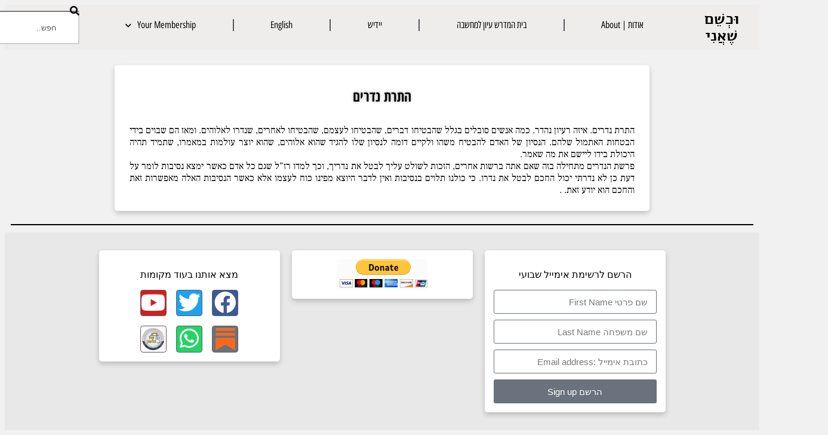

--- FILE ---
content_type: text/html; charset=UTF-8
request_url: https://yitzchoklowy.com/matot-74/
body_size: 157599
content:
<!doctype html>
<html lang="en-US">
<head>
	<meta charset="UTF-8">
	<meta name="viewport" content="width=device-width, initial-scale=1">
	<link rel="profile" href="https://gmpg.org/xfn/11">
	<style id="jetpack-boost-critical-css">/* Critical CSS Key: singular_page */
@media all{.elementor-widget-heading .elementor-heading-title[class*=elementor-size-]>a{color:inherit;font-size:inherit;line-height:inherit;}}@media all{.screen-reader-text{clip:rect(1px,1px,1px,1px);height:1px;overflow:hidden;position:absolute !important;width:1px;word-wrap:normal !important;}}@media all{.elementor-widget-divider{--divider-border-style:none;--divider-border-width:1px;--divider-color:#0c0d0e;}.elementor-widget-divider .elementor-divider{display:flex;}.elementor-widget-divider .elementor-divider-separator{direction:ltr;display:flex;margin:0;}.elementor-widget-divider:not(.elementor-widget-divider--view-line_text):not(.elementor-widget-divider--view-line_icon) .elementor-divider-separator{border-block-start:var(--divider-border-width) var(--divider-border-style) var(--divider-color);}}@media all{.elementor-widget-social-icons:not(.elementor-grid-0):not(.elementor-grid-tablet-0):not(.elementor-grid-mobile-0) .elementor-grid{display:inline-grid;}.elementor-widget-social-icons .elementor-grid{grid-column-gap:var(--grid-column-gap,5px);grid-row-gap:var(--grid-row-gap,5px);grid-template-columns:var(--grid-template-columns);justify-content:var(--justify-content,center);justify-items:var(--justify-content,center);}.elementor-icon.elementor-social-icon{font-size:var(--icon-size,25px);height:calc(var(--icon-size,25px) + 2 * var(--icon-padding,.5em));line-height:var(--icon-size,25px);width:calc(var(--icon-size,25px) + 2 * var(--icon-padding,.5em));}.elementor-social-icon{--e-social-icon-icon-color:#fff;align-items:center;background-color:#69727d;display:inline-flex;justify-content:center;text-align:center;}.elementor-social-icon i{color:var(--e-social-icon-icon-color);}.elementor-social-icon svg{fill:var(--e-social-icon-icon-color);}.elementor-social-icon:last-child{margin:0;}.elementor-social-icon-facebook{background-color:#3b5998;}.elementor-social-icon-twitter{background-color:#1da1f2;}.elementor-social-icon-whatsapp{background-color:#25d366;}.elementor-social-icon-youtube{background-color:#cd201f;}}@media all{.elementor-3392 .elementor-element.elementor-element-aef13db{--divider-border-style:solid;--divider-color:#000;--divider-border-width:2px;}.elementor-3392 .elementor-element.elementor-element-aef13db .elementor-divider-separator{width:100%;margin:0 auto;margin-center:0;}.elementor-3392 .elementor-element.elementor-element-aef13db .elementor-divider{text-align:center;padding-block-start:2px;padding-block-end:2px;}.elementor-3392 .elementor-element.elementor-element-74d3633{--display:flex;--flex-direction:row;--flex-wrap-mobile:wrap;--justify-content:center;--align-items:flex-start;--row-gap:10px;--column-gap:10px;--flex-wrap:nowrap;}.elementor-3392 .elementor-element.elementor-element-74d3633:not(.elementor-motion-effects-element-type-background){background-color:#e8e8e8;}.elementor-3392 .elementor-element.elementor-element-6fa97d0{--display:flex;}.elementor-3392 .elementor-element.elementor-element-147d241{--display:flex;--row-gap:0px;--column-gap:0px;}.elementor-3392 .elementor-element.elementor-element-147d241:not(.elementor-motion-effects-element-type-background){background-color:#fff;}.elementor-3392 .elementor-element.elementor-element-4b73378 .elementor-field-group{padding-right:calc(10px / 2);padding-left:calc(10px / 2);margin-bottom:10px;}.elementor-3392 .elementor-element.elementor-element-4b73378 .elementor-form-fields-wrapper{margin-left:calc(-10px / 2);margin-right:calc(-10px / 2);margin-bottom:-10px;}.elementor-3392 .elementor-element.elementor-element-4b73378 .elementor-field-group .elementor-field:not(.elementor-select-wrapper){background-color:#fff;}.elementor-3392 .elementor-element.elementor-element-4b73378 .elementor-button[type=submit]{color:#fff;}.elementor-3392 .elementor-element.elementor-element-7642ff6{--display:flex;--justify-content:center;}.elementor-3392 .elementor-element.elementor-element-3bd7e1b{--display:flex;}.elementor-3392 .elementor-element.elementor-element-3bd7e1b:not(.elementor-motion-effects-element-type-background){background-color:#fff;}.elementor-3392 .elementor-element.elementor-element-23cdff5>.elementor-widget-container{background-color:#fbfbfb;}.elementor-3392 .elementor-element.elementor-element-23cdff5.elementor-element{--align-self:center;--order:-99999;--flex-grow:1;--flex-shrink:0;}.elementor-3392 .elementor-element.elementor-element-3a9f207{--display:flex;--min-height:0px;--justify-content:center;--align-items:center;}.elementor-3392 .elementor-element.elementor-element-d86b1b8{--display:flex;}.elementor-3392 .elementor-element.elementor-element-d86b1b8:not(.elementor-motion-effects-element-type-background){background-color:#fff;}.elementor-3392 .elementor-element.elementor-element-2b4c48c .elementor-repeater-item-2d33670.elementor-social-icon{background-color:#fef6f6;}.elementor-3392 .elementor-element.elementor-element-2b4c48c{--grid-template-columns:repeat(3,auto);--icon-size:2.3rem;--grid-column-gap:1rem;--grid-row-gap:1rem;}.elementor-3392 .elementor-element.elementor-element-2b4c48c .elementor-widget-container{text-align:center;}.elementor-3392 .elementor-element.elementor-element-2b4c48c.elementor-element{--align-self:center;}.elementor-3392 .elementor-element.elementor-element-2b4c48c .elementor-social-icon{--icon-padding:.1em;border-style:solid;border-width:1px 1px 1px 1px;border-color:#635d5d;}.elementor-location-footer:before{content:"";display:table;clear:both;}@media (max-width:767px){.elementor-3392 .elementor-element.elementor-element-74d3633{--justify-content:space-evenly;--align-items:center;--row-gap:0px;--column-gap:0px;--flex-wrap:wrap;--align-content:space-evenly;}}@media (min-width:768px){.elementor-3392 .elementor-element.elementor-element-74d3633{--content-width:969px;}.elementor-3392 .elementor-element.elementor-element-3a9f207{--width:100%;}}.elementor-3392 .elementor-element.elementor-element-4b73378{direction:rtl;}.elementor-3392 .elementor-element.elementor-element-147d241{box-shadow:0 4px 8px 0 rgba(0,0,0,.2);}.elementor-3392 .elementor-element.elementor-element-147d241{padding:15px;border-radius:5px;max-width:70em;margin:10px auto 10px;}.elementor-3392 .elementor-element.elementor-element-3bd7e1b{box-shadow:0 4px 8px 0 rgba(0,0,0,.2);}.elementor-3392 .elementor-element.elementor-element-3bd7e1b{padding:15px;border-radius:5px;max-width:70em;margin:10px auto 10px;}.elementor-3392 .elementor-element.elementor-element-d86b1b8{box-shadow:0 4px 8px 0 rgba(0,0,0,.2);}.elementor-3392 .elementor-element.elementor-element-d86b1b8{padding:15px;border-radius:5px;max-width:70em;margin:10px auto 10px;}}@media all{.elementor-3716 .elementor-element.elementor-element-e62e220:not(.elementor-motion-effects-element-type-background){background-color:#fff;}.elementor-3716 .elementor-element.elementor-element-ef4d377.elementor-column.elementor-element[data-element_type=column]>.elementor-widget-wrap.elementor-element-populated{align-content:center;align-items:center;}.elementor-3716 .elementor-element.elementor-element-7b96dce>.elementor-widget-container{margin:15px 15px 15px 15px;}.elementor-3716 .elementor-element.elementor-element-7b96dce{text-align:center;}.elementor-3716 .elementor-element.elementor-element-7b96dce .elementor-heading-title{font-family:"Open Sans Hebrew Condensed",Sans-serif;font-size:1.5em;text-shadow:0 0 5px rgba(0,0,0,.3);color:#000;}.elementor-3716 .elementor-element.elementor-element-6b26ebf{text-align:right;font-family:"Frank Ruhl Libre",Sans-serif;}body.elementor-page-3716:not(.elementor-motion-effects-element-type-background){background-color:#f1f1f1;}@media (max-width:767px){.elementor-3716 .elementor-element.elementor-element-e62e220{padding:0;}}.elementor-3716 .elementor-element.elementor-element-e62e220{box-shadow:0 4px 8px 0 rgba(0,0,0,.2);}.elementor-3716 .elementor-element.elementor-element-e62e220{padding:15px;border-radius:5px;max-width:56em;margin:10px auto 10px;}@media screen and (max-width:768px){.elementor-3716 .elementor-element.elementor-element-e62e220{margin:10px;}}}@media all{html{line-height:1.15;-webkit-text-size-adjust:100%;}*,::after,::before{box-sizing:border-box;}body{margin:0;font-family:-apple-system,BlinkMacSystemFont,"Segoe UI",Roboto,"Helvetica Neue",Arial,"Noto Sans",sans-serif,"Apple Color Emoji","Segoe UI Emoji","Segoe UI Symbol","Noto Color Emoji";font-size:1rem;font-weight:400;line-height:1.5;color:#333;background-color:#fff;-webkit-font-smoothing:antialiased;-moz-osx-font-smoothing:grayscale;}h1,h2,h3{margin-block-start:.5rem;margin-block-end:1rem;font-family:inherit;font-weight:500;line-height:1.2;color:inherit;}h1{font-size:2.5rem;}h2{font-size:2rem;}h3{font-size:1.75rem;}p{margin-block-start:0;margin-block-end:.9rem;}hr{box-sizing:content-box;height:0;overflow:visible;}a{background-color:transparent;text-decoration:none;color:#c36;}strong{font-weight:bolder;}code{font-family:monospace,monospace;font-size:1em;}img{border-style:none;height:auto;max-width:100%;}label{display:inline-block;line-height:1;vertical-align:middle;}button,input{font-family:inherit;font-size:1rem;line-height:1.5;margin:0;}input[type=email],input[type=search],input[type=text]{width:100%;border:solid 1px #666;border-radius:3px;padding:.5rem 1rem;}button,input{overflow:visible;}button{text-transform:none;}[type=submit],button{width:auto;-webkit-appearance:button;}[type=submit],button{display:inline-block;font-weight:400;color:#c36;text-align:center;white-space:nowrap;background-color:transparent;border:1px solid #c36;padding:.5rem 1rem;font-size:1rem;border-radius:3px;}[type=search]{-webkit-appearance:textfield;outline-offset:-2px;}li,ul{margin-block-start:0;margin-block-end:0;border:0;outline:0;font-size:100%;vertical-align:baseline;background:0 0;}}@media all{.elementor-3373 .elementor-element.elementor-element-f664459{--display:flex;--min-height:0px;--flex-direction:row;--flex-wrap-mobile:wrap;--align-items:stretch;--row-gap:10px;--column-gap:10px;--margin-top:0px;--margin-bottom:25px;--margin-left:0px;--margin-right:0px;--padding-top:0px;--padding-bottom:0px;--padding-left:0px;--padding-right:0px;}.elementor-3373 .elementor-element.elementor-element-f664459:not(.elementor-motion-effects-element-type-background){background-color:#efecec;}.elementor-3373 .elementor-element.elementor-element-10a67c1{--display:flex;}.elementor-3373 .elementor-element.elementor-element-aa69b1a{width:auto;max-width:auto;text-align:center;}.elementor-3373 .elementor-element.elementor-element-aa69b1a>.elementor-widget-container{margin:0;padding:0;}.elementor-3373 .elementor-element.elementor-element-aa69b1a .elementor-heading-title{color:#000;}.elementor-3373 .elementor-element.elementor-element-9950039{--display:flex;}.elementor-3373 .elementor-element.elementor-element-ced074f>.elementor-widget-container{margin:0;padding:0;border-radius:0 0 0 0;box-shadow:0 0 0 0 rgba(0,0,0,.5);}.elementor-3373 .elementor-element.elementor-element-ced074f .elementor-menu-toggle{margin-left:auto;border-width:0;border-radius:0;}.elementor-3373 .elementor-element.elementor-element-ced074f .elementor-nav-menu .elementor-item{font-family:"Open Sans Hebrew Condensed",Sans-serif;}.elementor-3373 .elementor-element.elementor-element-ced074f .elementor-nav-menu--main .elementor-item{color:var(--e-global-color-41ba849a);fill:var(--e-global-color-41ba849a);padding-left:0;padding-right:0;padding-top:14px;padding-bottom:14px;}.elementor-3373 .elementor-element.elementor-element-ced074f{--e-nav-menu-divider-content:"";--e-nav-menu-divider-style:solid;--e-nav-menu-divider-height:20px;--e-nav-menu-divider-color:var(--e-global-color-secondary);--e-nav-menu-horizontal-menu-item-margin:calc(9px / 2);--nav-menu-icon-size:30px;}.elementor-3373 .elementor-element.elementor-element-ced074f .elementor-nav-menu--dropdown .elementor-item,.elementor-3373 .elementor-element.elementor-element-ced074f .elementor-nav-menu--dropdown .elementor-sub-item{font-family:"Open Sans Hebrew Condensed",Sans-serif;}.elementor-3373 .elementor-element.elementor-element-ced074f .elementor-nav-menu--dropdown{border-style:none;}.elementor-3373 .elementor-element.elementor-element-ced074f div.elementor-menu-toggle{color:#000;}.elementor-3373 .elementor-element.elementor-element-2fc45fd{--display:flex;}.elementor-3373 .elementor-element.elementor-element-a8a4c63>.elementor-widget-container{margin:0;}.elementor-location-footer:before{content:"";display:table;clear:both;}@media (max-width:767px){.elementor-3373 .elementor-element.elementor-element-10a67c1{--width:33%;}}@media (min-width:768px){.elementor-3373 .elementor-element.elementor-element-10a67c1{--width:10%;}.elementor-3373 .elementor-element.elementor-element-9950039{--width:79.333%;}.elementor-3373 .elementor-element.elementor-element-2fc45fd{--width:10%;}}.elementor-3373 .elementor-element.elementor-element-ced074f{direction:rtl;}.menu-item{background:inherit !important;box-shadow:none !important;border-radius:0 !important;}.elementor-3373 .elementor-element.elementor-element-203ae66{display:none;}.elementor-3373 .elementor-element.elementor-element-9950039{direction:rtl;}.elementor-3373 .elementor-element.elementor-element-f664459{direction:rtl;}}@media all{@font-face{font-family:eicons;font-weight:400;font-style:normal;}[class*=" eicon-"]{display:inline-block;font-family:eicons;font-size:inherit;font-weight:400;font-style:normal;font-variant:normal;line-height:1;text-rendering:auto;-webkit-font-smoothing:antialiased;-moz-osx-font-smoothing:grayscale;}.eicon-menu-bar:before{content:"";}.eicon-close:before{content:"";}}@media all{@font-face{font-family:"Font Awesome 5 Free";font-style:normal;font-weight:900;font-display:block;}.fas{font-family:"Font Awesome 5 Free";font-weight:900;}}@media all{.elementor-widget-search{--e-search-white:#fff;--e-search-light-grey:#cdcdcd;--e-search-medium-grey:#515962;--e-search-dark-grey:#2d2d2d;--e-search-input-color:var(--e-search-medium-grey);--e-search-input-border-color:var(--e-search-light-grey);--e-search-input-border-radius:0;--e-search-input-gap:4px;--e-search-input-padding-inline-start:16px;--e-search-input-padding-inline-end:16px;--e-search-input-padding-block-start:16px;--e-search-input-padding-block-end:16px;--e-search-placeholder-color:var(--e-search-medium-grey);--e-search-icon-label-color:var(--e-search-medium-grey);--e-search-icon-label-size:24px;--e-search-icon-label-absolute-width:initial;--e-search-icon-clear-color:var(--e-search-light-grey);--e-search-icon-clear-size:12px;--e-search-icon-clear-absolute-width:initial;--e-search-submit-color:var(--e-search-white);--e-search-submit-background-color:var(--e-search-dark-grey);--e-search-submit-border-color:none;--e-search-submit-border-type:none;--e-search-submit-border-radius:0;--e-search-submit-border-width:0px;--e-search-submit-padding:24px;--e-search-submit-margin-inline-start:8px;--e-search-submit-button-width:initial;--e-search-submit-button-flex-direction:row;--e-search-results-background-color:var(--e-search-white);--e-search-results-border-color:var(--e-search-light-grey);--e-search-results-border-type:solid;--e-search-results-border-width:1px;--e-search-results-border-radius:0px;--e-search-results-padding:16px;--e-search-results-width:100%;--e-search-results-max-height:initial;--e-search-input-and-results-gap:8px;--e-search-results-inset-inline-start:initial;--e-search-results-inset-inline-end:initial;--e-search-results-transform:initial;--e-search-pagination-vertical-position:column;}.elementor-widget-search .e-search-form{display:flex;}.elementor-widget-search .e-search-label{display:flex;position:relative;z-index:10;}.elementor-widget-search .e-search-label>i{inset-block-start:50%;inset-inline-start:var(--e-search-input-padding-inline-start);position:absolute;transform:translateY(-50%);}.elementor-widget-search .e-search-label>i:is(i){color:var(--e-search-icon-label-color);font-size:var(--e-search-icon-label-size);}.elementor-widget-search .e-search-input-wrapper{display:flex;flex:1;flex-direction:column;position:relative;}.elementor-widget-search .e-search-input-wrapper>i{inset-block-start:50%;inset-inline-end:var(--e-search-input-padding-inline-end);position:absolute;transform:translateY(-50%);}.elementor-widget-search .e-search-input-wrapper>i:is(i){color:var(--e-search-icon-clear-color);font-size:var(--e-search-icon-clear-size);}.elementor-widget-search .e-search-input{--e-search-icons-min-height:max(var(--e-search-icon-clear-size),var(--e-search-icon-label-size));border-color:var(--e-search-input-border-color);border-radius:var(--e-search-input-border-radius);color:var(--e-search-input-color);height:100%;min-height:calc(var(--e-search-input-padding-block-end) + var(--e-search-input-padding-block-start) + var(--e-search-icons-min-height));padding-block-end:var(--e-search-input-padding-block-end);padding-block-start:var(--e-search-input-padding-block-start);padding-inline-end:calc(var(--e-search-input-padding-inline-end) + var(--e-search-icon-clear-absolute-width) + var(--e-search-input-gap));padding-inline-start:calc(var(--e-search-input-padding-inline-start) + var(--e-search-icon-label-absolute-width) + var(--e-search-input-gap));}.elementor-widget-search .e-search-input::-moz-placeholder{color:var(--e-search-placeholder-color);}.elementor-widget-search .e-search-input::placeholder{color:var(--e-search-placeholder-color);}.elementor-widget-search .e-search-input::-webkit-search-cancel-button,.elementor-widget-search .e-search-input::-webkit-search-results-button{display:none;}.elementor-widget-search .e-search-results-container{background-color:var(--e-search-results-background-color);border-radius:var(--e-search-results-border-radius);display:flex;height:-moz-fit-content;height:fit-content;inset-block-start:calc(100% + var(--e-search-input-and-results-gap));inset-inline-end:var(--e-search-results-inset-inline-end);inset-inline-start:var(--e-search-results-inset-inline-start);position:absolute;transform:var(--e-search-results-transform);width:var(--e-search-results-width);z-index:2000;}.elementor-widget-search .e-search-results-container>div{border:var(--e-search-results-border-type) var(--e-search-results-border-width) var(--e-search-results-border-color);border-radius:var(--e-search-results-border-radius);max-height:var(--e-search-results-max-height);overflow:auto;padding:var(--e-search-results-padding);width:100%;}.elementor-widget-search .e-search-results-container>div:empty{display:none;}.elementor-widget-search .e-search-results{display:none;}.elementor-widget-search .e-search .e-search-submit{align-items:center;background-color:var(--e-search-submit-background-color);border-color:var(--e-search-submit-border-color);border-radius:var(--e-search-submit-border-radius);border-style:var(--e-search-submit-border-type);border-width:var(--e-search-submit-border-width);color:var(--e-search-submit-color);display:flex;flex-direction:var(--e-search-submit-button-flex-direction);font-size:var(--e-search-form-submit-icon-size);margin-inline-start:var(--e-search-submit-margin-inline-start);padding:var(--e-search-submit-padding);width:var(--e-search-submit-button-width);}.elementor-widget-search .hidden{opacity:0;visibility:hidden;}.elementor-widget-search .hide-loader .e-search-results{display:flex;flex-direction:var(--e-search-pagination-vertical-position);}}@media all{.elementor-kit-4668{--e-global-color-secondary:#54595f;--e-global-color-41ba849a:#000;}.elementor-kit-4668 h1{font-size:2.2em;line-height:1em;}.elementor-kit-4668 h2{color:#000;font-family:"Alef Hebrew",Sans-serif;font-size:1.6em;font-weight:700;line-height:1.1em;}.elementor-kit-4668 h3{color:#0b1b66;font-family:"Open Sans Hebrew",Sans-serif;font-size:1.3em;}.elementor-section.elementor-section-boxed>.elementor-container{max-width:1140px;}.e-con{--container-max-width:1140px;}.elementor-widget:not(:last-child){margin-block-end:20px;}.elementor-element{--widgets-spacing-row:20px;--widgets-spacing-column:20px;}@media (max-width:1024px){.elementor-section.elementor-section-boxed>.elementor-container{max-width:1024px;}.e-con{--container-max-width:1024px;}}@media (max-width:767px){.elementor-section.elementor-section-boxed>.elementor-container{max-width:767px;}.e-con{--container-max-width:767px;}}.elementor-kit-4668{direction:rtl;}}@media all{@font-face{font-family:Roboto;font-style:normal;font-weight:400;font-display:swap;unicode-range:U+0460-052F,U+1C80-1C88,U+20B4,U+2DE0-2DFF,U+A640-A69F,U+FE2E-FE2F;}@font-face{font-family:Roboto;font-style:normal;font-weight:400;font-display:swap;unicode-range:U+0400-045F,U+0490-0491,U+04B0-04B1,U+2116;}@font-face{font-family:Roboto;font-style:normal;font-weight:400;font-display:swap;unicode-range:U+1F00-1FFF;}@font-face{font-family:Roboto;font-style:normal;font-weight:400;font-display:swap;unicode-range:U+0370-03FF;}@font-face{font-family:Roboto;font-style:normal;font-weight:400;font-display:swap;unicode-range:U+0102-0103,U+0110-0111,U+0128-0129,U+0168-0169,U+01A0-01A1,U+01AF-01B0,U+1EA0-1EF9,U+20AB;}@font-face{font-family:Roboto;font-style:normal;font-weight:400;font-display:swap;unicode-range:U+0100-024F,U+0259,U+1E00-1EFF,U+2020,U+20A0-20AB,U+20AD-20CF,U+2113,U+2C60-2C7F,U+A720-A7FF;}@font-face{font-family:Roboto;font-style:normal;font-weight:400;font-display:swap;unicode-range:U+0000-00FF,U+0131,U+0152-0153,U+02BB-02BC,U+02C6,U+02DA,U+02DC,U+2000-206F,U+2074,U+20AC,U+2122,U+2191,U+2193,U+2212,U+2215,U+FEFF,U+FFFD;}@font-face{font-family:Roboto;font-style:normal;font-weight:500;font-display:swap;unicode-range:U+0460-052F,U+1C80-1C88,U+20B4,U+2DE0-2DFF,U+A640-A69F,U+FE2E-FE2F;}@font-face{font-family:Roboto;font-style:normal;font-weight:500;font-display:swap;unicode-range:U+0400-045F,U+0490-0491,U+04B0-04B1,U+2116;}@font-face{font-family:Roboto;font-style:normal;font-weight:500;font-display:swap;unicode-range:U+1F00-1FFF;}@font-face{font-family:Roboto;font-style:normal;font-weight:500;font-display:swap;unicode-range:U+0370-03FF;}@font-face{font-family:Roboto;font-style:normal;font-weight:500;font-display:swap;unicode-range:U+0102-0103,U+0110-0111,U+0128-0129,U+0168-0169,U+01A0-01A1,U+01AF-01B0,U+1EA0-1EF9,U+20AB;}@font-face{font-family:Roboto;font-style:normal;font-weight:500;font-display:swap;unicode-range:U+0100-024F,U+0259,U+1E00-1EFF,U+2020,U+20A0-20AB,U+20AD-20CF,U+2113,U+2C60-2C7F,U+A720-A7FF;}@font-face{font-family:Roboto;font-style:normal;font-weight:500;font-display:swap;unicode-range:U+0000-00FF,U+0131,U+0152-0153,U+02BB-02BC,U+02C6,U+02DA,U+02DC,U+2000-206F,U+2074,U+20AC,U+2122,U+2191,U+2193,U+2212,U+2215,U+FEFF,U+FFFD;}}@media all{.elementor-screen-only,.screen-reader-text{height:1px;margin:-1px;overflow:hidden;padding:0;position:absolute;top:-10000em;width:1px;clip:rect(0,0,0,0);border:0;}.elementor *,.elementor :after,.elementor :before{box-sizing:border-box;}.elementor a{box-shadow:none;text-decoration:none;}.elementor hr{background-color:transparent;margin:0;}.elementor img{border:none;border-radius:0;box-shadow:none;height:auto;max-width:100%;}.elementor iframe{border:none;line-height:1;margin:0;max-width:100%;width:100%;}.elementor-element{--flex-direction:initial;--flex-wrap:initial;--justify-content:initial;--align-items:initial;--align-content:initial;--flex-basis:initial;--flex-grow:initial;--flex-shrink:initial;--order:initial;--align-self:initial;align-self:var(--align-self);flex-basis:var(--flex-basis);flex-grow:var(--flex-grow);flex-shrink:var(--flex-shrink);order:var(--order);}.elementor-element:where(.e-con-full,.elementor-widget){align-content:var(--align-content);align-items:var(--align-items);flex-direction:var(--flex-direction);flex-wrap:var(--flex-wrap);gap:var(--row-gap) var(--column-gap);justify-content:var(--justify-content);}:root{--page-title-display:block;}.elementor-page-title{display:var(--page-title-display);}.elementor-section{position:relative;}.elementor-section .elementor-container{display:flex;margin-left:auto;margin-right:auto;position:relative;}@media (max-width:1024px){.elementor-section .elementor-container{flex-wrap:wrap;}}.elementor-section.elementor-section-boxed>.elementor-container{max-width:1140px;}.elementor-widget-wrap{align-content:flex-start;flex-wrap:wrap;position:relative;width:100%;}.elementor:not(.elementor-bc-flex-widget) .elementor-widget-wrap{display:flex;}.elementor-widget-wrap>.elementor-element{width:100%;}.elementor-widget{position:relative;}.elementor-widget:not(:last-child){margin-bottom:var(--kit-widget-spacing,20px);}.elementor-column{display:flex;min-height:1px;position:relative;}.elementor-column-gap-default>.elementor-column>.elementor-element-populated{padding:10px;}@media (min-width:768px){.elementor-column.elementor-col-50{width:50%;}.elementor-column.elementor-col-100{width:100%;}}@media (max-width:767px){.elementor-column{width:100%;}}.elementor-grid{display:grid;grid-column-gap:var(--grid-column-gap);grid-row-gap:var(--grid-row-gap);}.elementor-grid .elementor-grid-item{min-width:0;}.elementor-grid-3 .elementor-grid{grid-template-columns:repeat(3,1fr);}@media (prefers-reduced-motion:no-preference){html{scroll-behavior:smooth;}}.e-con{--border-radius:0;--border-top-width:0px;--border-right-width:0px;--border-bottom-width:0px;--border-left-width:0px;--border-style:initial;--border-color:initial;--content-width:min(100%,var(--container-max-width,1140px));--width:100%;--min-height:initial;--height:auto;--text-align:initial;--margin-top:0px;--margin-right:0px;--margin-bottom:0px;--margin-left:0px;--padding-top:var(--container-default-padding-top,10px);--padding-right:var(--container-default-padding-right,10px);--padding-bottom:var(--container-default-padding-bottom,10px);--padding-left:var(--container-default-padding-left,10px);--position:relative;--z-index:revert;--overflow:visible;--row-gap:var(--widgets-spacing-row,20px);--column-gap:var(--widgets-spacing-column,20px);--overlay-mix-blend-mode:initial;--overlay-opacity:1;border-radius:var(--border-radius);height:var(--height);min-height:var(--min-height);min-width:0;overflow:var(--overflow);position:var(--position);width:var(--width);z-index:var(--z-index);--flex-wrap-mobile:wrap;margin-block-end:var(--margin-block-end);margin-block-start:var(--margin-block-start);margin-inline-end:var(--margin-inline-end);margin-inline-start:var(--margin-inline-start);padding-inline-end:var(--padding-inline-end);padding-inline-start:var(--padding-inline-start);}.e-con{--margin-block-start:var(--margin-top);--margin-block-end:var(--margin-bottom);--margin-inline-start:var(--margin-left);--margin-inline-end:var(--margin-right);--padding-inline-start:var(--padding-left);--padding-inline-end:var(--padding-right);--padding-block-start:var(--padding-top);--padding-block-end:var(--padding-bottom);--border-block-start-width:var(--border-top-width);--border-block-end-width:var(--border-bottom-width);--border-inline-start-width:var(--border-left-width);--border-inline-end-width:var(--border-right-width);}.e-con.e-flex{--flex-direction:column;--flex-basis:auto;--flex-grow:0;--flex-shrink:1;flex:var(--flex-grow) var(--flex-shrink) var(--flex-basis);}.e-con-full,.e-con>.e-con-inner{padding-block-end:var(--padding-block-end);padding-block-start:var(--padding-block-start);text-align:var(--text-align);}.e-con-full.e-flex,.e-con.e-flex>.e-con-inner{flex-direction:var(--flex-direction);}.e-con,.e-con>.e-con-inner{display:var(--display);}.e-con-boxed.e-flex{align-content:normal;align-items:normal;flex-direction:column;flex-wrap:nowrap;justify-content:normal;}.e-con-boxed{gap:initial;text-align:initial;}.e-con.e-flex>.e-con-inner{align-content:var(--align-content);align-items:var(--align-items);align-self:auto;flex-basis:auto;flex-grow:1;flex-shrink:1;flex-wrap:var(--flex-wrap);justify-content:var(--justify-content);}.e-con>.e-con-inner{gap:var(--row-gap) var(--column-gap);height:100%;margin:0 auto;max-width:var(--content-width);padding-inline-end:0;padding-inline-start:0;width:100%;}:is(.elementor-section-wrap,[data-elementor-id])>.e-con{--margin-left:auto;--margin-right:auto;max-width:min(100%,var(--width));}.e-con .elementor-widget.elementor-widget{margin-block-end:0;}.e-con:before{border-block-end-width:var(--border-block-end-width);border-block-start-width:var(--border-block-start-width);border-color:var(--border-color);border-inline-end-width:var(--border-inline-end-width);border-inline-start-width:var(--border-inline-start-width);border-radius:var(--border-radius);border-style:var(--border-style);content:var(--background-overlay);display:block;left:calc(0px - var(--border-left-width));mix-blend-mode:var(--overlay-mix-blend-mode);opacity:var(--overlay-opacity);position:absolute;top:calc(0px - var(--border-top-width));}.e-con .elementor-widget{min-width:0;}.e-con>.elementor-widget>.elementor-widget-container{height:100%;}.elementor.elementor .e-con>.elementor-widget{max-width:100%;}.e-con .elementor-widget:not(:last-child){--kit-widget-spacing:0px;}@media (max-width:767px){.e-con.e-flex{--width:100%;--flex-wrap:var(--flex-wrap-mobile);}}.elementor-form-fields-wrapper{display:flex;flex-wrap:wrap;}.elementor-field-group{align-items:center;flex-wrap:wrap;}.elementor-field-group.elementor-field-type-submit{align-items:flex-end;}.elementor-field-group .elementor-field-textual{background-color:transparent;border:1px solid #69727d;color:#1f2124;flex-grow:1;max-width:100%;vertical-align:middle;width:100%;}.elementor-field-group .elementor-field-textual::-moz-placeholder{color:inherit;font-family:inherit;opacity:.6;}.elementor-field-group .elementor-field-textual::placeholder{color:inherit;font-family:inherit;opacity:.6;}.elementor-field-textual{border-radius:3px;font-size:15px;line-height:1.4;min-height:40px;padding:5px 14px;}.elementor-button-align-stretch .elementor-field-type-submit:not(.e-form__buttons__wrapper) .elementor-button{flex-basis:100%;}.elementor-form .elementor-button{border:none;padding-block-end:0;padding-block-start:0;}.elementor-form .elementor-button-content-wrapper,.elementor-form .elementor-button>span{display:flex;flex-direction:row;gap:5px;justify-content:center;}.elementor-form .elementor-button.elementor-size-sm{min-height:40px;}.elementor-heading-title{line-height:1;margin:0;padding:0;}.elementor-button{background-color:#69727d;border-radius:3px;color:#fff;display:inline-block;font-size:15px;line-height:1;padding:12px 24px;fill:#fff;text-align:center;}.elementor-button-content-wrapper{display:flex;flex-direction:row;gap:5px;justify-content:center;}.elementor-button-text{display:inline-block;}.elementor-button.elementor-size-md{border-radius:4px;font-size:16px;padding:15px 30px;}.elementor-button span{text-decoration:inherit;}.elementor-icon{color:#69727d;display:inline-block;font-size:50px;line-height:1;text-align:center;}.elementor-icon i,.elementor-icon svg{display:block;height:1em;position:relative;width:1em;}.elementor-icon i:before,.elementor-icon svg:before{left:50%;position:absolute;transform:translateX(-50%);}.elementor-shape-rounded .elementor-icon{border-radius:10%;}@media (max-width:767px){.elementor .elementor-hidden-phone{display:none;}}}@media all{.elementor-item:after,.elementor-item:before{display:block;position:absolute;}.elementor-item:not(:hover):not(:focus):not(.elementor-item-active):not(.highlighted):after,.elementor-item:not(:hover):not(:focus):not(.elementor-item-active):not(.highlighted):before{opacity:0;}.e--pointer-double-line .elementor-item:after,.e--pointer-double-line .elementor-item:before{background-color:#3f444b;height:3px;left:0;width:100%;z-index:2;}.e--pointer-double-line.e--animation-grow .elementor-item:not(:hover):not(:focus):not(.elementor-item-active):not(.highlighted):after,.e--pointer-double-line.e--animation-grow .elementor-item:not(:hover):not(:focus):not(.elementor-item-active):not(.highlighted):before{height:0;left:50%;width:0;}.e--pointer-double-line .elementor-item:before{content:"";top:0;}.e--pointer-double-line .elementor-item:after{bottom:0;content:"";}.elementor-nav-menu--main .elementor-nav-menu a{padding:13px 20px;}.elementor-nav-menu--main .elementor-nav-menu ul{border-style:solid;border-width:0;padding:0;position:absolute;width:12em;}.elementor-nav-menu--layout-horizontal{display:flex;}.elementor-nav-menu--layout-horizontal .elementor-nav-menu{display:flex;flex-wrap:wrap;}.elementor-nav-menu--layout-horizontal .elementor-nav-menu a{flex-grow:1;white-space:nowrap;}.elementor-nav-menu--layout-horizontal .elementor-nav-menu>li{display:flex;}.elementor-nav-menu--layout-horizontal .elementor-nav-menu>li ul{top:100% !important;}.elementor-nav-menu--layout-horizontal .elementor-nav-menu>li:not(:first-child)>a{margin-inline-start:var(--e-nav-menu-horizontal-menu-item-margin);}.elementor-nav-menu--layout-horizontal .elementor-nav-menu>li:not(:first-child)>ul{left:var(--e-nav-menu-horizontal-menu-item-margin) !important;}.elementor-nav-menu--layout-horizontal .elementor-nav-menu>li:not(:last-child)>a{margin-inline-end:var(--e-nav-menu-horizontal-menu-item-margin);}.elementor-nav-menu--layout-horizontal .elementor-nav-menu>li:not(:last-child):after{align-self:center;border-color:var(--e-nav-menu-divider-color,#000);border-left-style:var(--e-nav-menu-divider-style,solid);border-left-width:var(--e-nav-menu-divider-width,2px);content:var(--e-nav-menu-divider-content,none);height:var(--e-nav-menu-divider-height,35%);}.elementor-nav-menu__align-justify .elementor-nav-menu--layout-horizontal .elementor-nav-menu{width:100%;}.elementor-nav-menu__align-justify .elementor-nav-menu--layout-horizontal .elementor-nav-menu>li{flex-grow:1;}.elementor-nav-menu__align-justify .elementor-nav-menu--layout-horizontal .elementor-nav-menu>li>a{justify-content:center;}.elementor-widget-nav-menu .elementor-widget-container{display:flex;flex-direction:column;}.elementor-nav-menu{position:relative;z-index:2;}.elementor-nav-menu:after{clear:both;content:" ";display:block;font:0/0 serif;height:0;overflow:hidden;visibility:hidden;}.elementor-nav-menu,.elementor-nav-menu li,.elementor-nav-menu ul{display:block;line-height:normal;list-style:none;margin:0;padding:0;}.elementor-nav-menu ul{display:none;}.elementor-nav-menu a,.elementor-nav-menu li{position:relative;}.elementor-nav-menu li{border-width:0;}.elementor-nav-menu a{align-items:center;display:flex;}.elementor-nav-menu a{line-height:20px;padding:10px 20px;}.elementor-menu-toggle{align-items:center;background-color:rgba(0,0,0,.05);border:0 solid;border-radius:3px;color:#33373d;display:flex;font-size:var(--nav-menu-icon-size,22px);justify-content:center;padding:.25em;}.elementor-menu-toggle:not(.elementor-active) .elementor-menu-toggle__icon--close{display:none;}.elementor-nav-menu--dropdown{background-color:#fff;font-size:13px;}.elementor-nav-menu--dropdown.elementor-nav-menu__container{margin-top:10px;overflow-x:hidden;overflow-y:auto;transform-origin:top;}.elementor-nav-menu--dropdown.elementor-nav-menu__container .elementor-sub-item{font-size:.85em;}.elementor-nav-menu--dropdown a{color:#33373d;}ul.elementor-nav-menu--dropdown a{border-inline-start:8px solid transparent;text-shadow:none;}.elementor-nav-menu--toggle .elementor-menu-toggle:not(.elementor-active)+.elementor-nav-menu__container{max-height:0;overflow:hidden;transform:scaleY(0);}@media (max-width:1024px){.elementor-nav-menu--dropdown-tablet .elementor-nav-menu--main{display:none;}}@media (min-width:1025px){.elementor-nav-menu--dropdown-tablet .elementor-menu-toggle,.elementor-nav-menu--dropdown-tablet .elementor-nav-menu--dropdown{display:none;}.elementor-nav-menu--dropdown-tablet nav.elementor-nav-menu--dropdown.elementor-nav-menu__container{overflow-y:hidden;}}}@media all{@font-face{font-family:"Font Awesome 5 Brands";font-style:normal;font-weight:400;font-display:block;}.fab{font-family:"Font Awesome 5 Brands";font-weight:400;}}@media all{.e-form__buttons{flex-wrap:wrap;}.e-form__buttons{display:flex;}.elementor-form .elementor-button .elementor-button-content-wrapper{align-items:center;}.elementor-form .elementor-button .elementor-button-text{white-space:normal;}.elementor-form .elementor-button .elementor-button-content-wrapper{gap:5px;}.elementor-form .elementor-button .elementor-button-text{flex-grow:unset;order:unset;}}@media all{.fab,.far,.fas{-moz-osx-font-smoothing:grayscale;-webkit-font-smoothing:antialiased;display:inline-block;font-style:normal;font-variant:normal;text-rendering:auto;line-height:1;}.fa-check-circle:before{content:"";}.fa-facebook:before{content:"";}.fa-search:before{content:"";}.fa-times:before{content:"";}.fa-twitter:before{content:"";}.fa-whatsapp:before{content:"";}.fa-youtube:before{content:"";}}@media all{ul{box-sizing:border-box;}.wp-block-separator{border:none;border-top:2px solid;}.screen-reader-text{border:0;clip-path:inset(50%);height:1px;margin:-1px;overflow:hidden;padding:0;position:absolute;width:1px;word-wrap:normal !important;}}@media all{.elementor-13922 .elementor-element.elementor-element-a97111d{direction:ltr;text-align:left;}.elementor-13922 .elementor-element.elementor-element-69570ae{direction:ltr;text-align:left;}.elementor-13922 .elementor-element.elementor-element-5f6802e{direction:ltr;text-align:left;}.elementor-13922 .elementor-element.elementor-element-e1d44ad{direction:ltr;text-align:left;}.elementor-13922 .elementor-element.elementor-element-91faacb{direction:ltr;text-align:left;}.elementor-13922 .elementor-element.elementor-element-269ab06{direction:ltr;text-align:left;}.elementor-13922 .elementor-element.elementor-element-8d10351{direction:ltr;text-align:left;}}@media all{@font-face{font-family:"Font Awesome 5 Free";font-style:normal;font-weight:400;font-display:block;}.far{font-family:"Font Awesome 5 Free";font-weight:400;}}@media all{.elementor-11435 .elementor-element.elementor-element-a0d4e8b .elementor-heading-title{font-family:"Open Sans Hebrew",Sans-serif;font-size:4em;text-shadow:0 0 10px rgba(0,0,0,.3);color:#1d2021;}.elementor-11435 .elementor-element.elementor-element-f426b0f{font-family:"Open Sans Hebrew Condensed",Sans-serif;font-weight:400;}.elementor-11435 .elementor-element.elementor-element-6a9d0df .elementor-price-table__currency{align-self:flex-start;}.elementor-11435 .elementor-element.elementor-element-6a9d0df .elementor-price-table__features-list li:before{border-top-style:solid;border-top-color:#ddd;border-top-width:2px;margin-top:15px;margin-bottom:15px;}.elementor-11435 .elementor-element.elementor-element-6a9d0df .elementor-price-table__ribbon-inner{color:#fff;}.elementor-11435 .elementor-element.elementor-element-6a9d0df{direction:rtl;}}@media all{.elementor-price-table{text-align:center;}.elementor-price-table .elementor-price-table__header{background:var(--e-price-table-header-background-color,#555);padding:20px 0;}.elementor-price-table .elementor-price-table__heading{color:#fff;font-size:24px;font-weight:600;line-height:1.2;margin:0;padding:0;}.elementor-price-table .elementor-price-table__price{align-items:center;color:#555;display:flex;flex-direction:row;flex-wrap:wrap;font-size:65px;font-weight:800;justify-content:center;padding:40px 0;}.elementor-price-table .elementor-price-table__price .elementor-typo-excluded{font-size:medium;font-style:normal;font-weight:400;letter-spacing:normal;line-height:normal;text-transform:none;}.elementor-price-table .elementor-price-table__integer-part{line-height:.8;}.elementor-price-table .elementor-price-table__currency{font-size:.3em;line-height:1;}.elementor-price-table .elementor-price-table__currency{margin-inline-end:3px;}.elementor-price-table .elementor-price-table__period{font-size:13px;font-weight:400;width:100%;}.elementor-price-table .elementor-price-table__features-list{color:var(--e-price-table-features-list-color);line-height:1;list-style-type:none;margin:0;padding:0;}.elementor-price-table .elementor-price-table__features-list li{font-size:14px;line-height:1;margin:0;padding:0;}.elementor-price-table .elementor-price-table__features-list li .elementor-price-table__feature-inner{margin-left:15px;margin-right:15px;}.elementor-price-table .elementor-price-table__features-list li:not(:first-child):before{border:0 solid hsla(0,0%,48%,.3);content:"";display:block;margin:10px 12.5%;}.elementor-price-table .elementor-price-table__features-list i{font-size:1.3em;margin-inline-end:10px;}.elementor-price-table .elementor-price-table__footer{padding:30px 0;}.elementor-price-table .elementor-price-table__additional_info{font-size:13px;line-height:1.4;margin:0;}.elementor-price-table__ribbon{height:150px;left:auto;overflow:hidden;position:absolute;right:0;top:0;transform:rotate(90deg);width:150px;}.elementor-price-table__ribbon-inner{background:#000;font-size:13px;font-weight:800;left:0;line-height:2;margin-top:35px;text-align:center;text-transform:uppercase;transform:translateY(-50%) translateX(-50%) translateX(35px) rotate(-45deg);width:200%;}.elementor-widget-price-table .elementor-widget-container{background-color:#f9fafa;overflow:hidden;}}@media all{.elementor-8080 .elementor-element.elementor-element-3a031af:not(.elementor-motion-effects-element-type-background){background-image:url("https://yitzchoklowy.com/wp-content/uploads/2021/08/WhatsApp-Image-2021-07-30-at-5.09.15-AM.jpeg");}.elementor-8080 .elementor-element.elementor-element-305b055 .elementor-price-table__currency{align-self:flex-start;}.elementor-8080 .elementor-element.elementor-element-305b055 .elementor-price-table__features-list li:before{border-top-style:solid;border-top-color:#ddd;border-top-width:2px;margin-top:15px;margin-bottom:15px;}.elementor-8080 .elementor-element.elementor-element-305b055 .elementor-price-table__additional_info{margin:15px 30px 0 30px;}.elementor-8080 .elementor-element.elementor-element-305b055 .elementor-price-table__ribbon-inner{color:#fff;}.elementor-8080 .elementor-element.elementor-element-305b055{direction:ltr;}}</style><title>התרת נדרים &#8211; וּכְשֵׁם שֶׁאֲנִי</title>
<meta name='robots' content='max-image-preview:large' />
<!-- Jetpack Site Verification Tags -->
<meta name="google-site-verification" content="V9RxRiUnZmte1--Rwytuk90gViymy2vMzpqUKNg--eY" />
<link rel='dns-prefetch' href='//stats.wp.com' />
<link rel="alternate" type="application/rss+xml" title="וּכְשֵׁם שֶׁאֲנִי &raquo; Feed" href="https://yitzchoklowy.com/feed/" />
<link rel="alternate" type="application/rss+xml" title="וּכְשֵׁם שֶׁאֲנִי &raquo; Comments Feed" href="https://yitzchoklowy.com/comments/feed/" />
<link rel="alternate" type="application/rss+xml" title="וּכְשֵׁם שֶׁאֲנִי &raquo; התרת נדרים Comments Feed" href="https://yitzchoklowy.com/matot-74/feed/" />
<link rel="alternate" title="oEmbed (JSON)" type="application/json+oembed" href="https://yitzchoklowy.com/wp-json/oembed/1.0/embed?url=https%3A%2F%2Fyitzchoklowy.com%2Fmatot-74%2F" />
<link rel="alternate" title="oEmbed (XML)" type="text/xml+oembed" href="https://yitzchoklowy.com/wp-json/oembed/1.0/embed?url=https%3A%2F%2Fyitzchoklowy.com%2Fmatot-74%2F&#038;format=xml" />
<style id='wp-img-auto-sizes-contain-inline-css'>
img:is([sizes=auto i],[sizes^="auto," i]){contain-intrinsic-size:3000px 1500px}
/*# sourceURL=wp-img-auto-sizes-contain-inline-css */
</style>
<noscript><link rel='stylesheet' id='ssp-castos-player-css' href='https://yitzchoklowy.com/wp-content/plugins/seriously-simple-podcasting/assets/css/castos-player.min.css?ver=3.14.1' media='all' />
</noscript><link rel='stylesheet' id='ssp-castos-player-css' href='https://yitzchoklowy.com/wp-content/plugins/seriously-simple-podcasting/assets/css/castos-player.min.css?ver=3.14.1' media="not all" data-media="all" onload="this.media=this.dataset.media; delete this.dataset.media; this.removeAttribute( 'onload' );" />
<noscript><link rel='stylesheet' id='ssp-subscribe-buttons-css' href='https://yitzchoklowy.com/wp-content/plugins/seriously-simple-podcasting/assets/css/subscribe-buttons.css?ver=3.14.1' media='all' />
</noscript><link rel='stylesheet' id='ssp-subscribe-buttons-css' href='https://yitzchoklowy.com/wp-content/plugins/seriously-simple-podcasting/assets/css/subscribe-buttons.css?ver=3.14.1' media="not all" data-media="all" onload="this.media=this.dataset.media; delete this.dataset.media; this.removeAttribute( 'onload' );" />
<style id='wp-emoji-styles-inline-css'>

	img.wp-smiley, img.emoji {
		display: inline !important;
		border: none !important;
		box-shadow: none !important;
		height: 1em !important;
		width: 1em !important;
		margin: 0 0.07em !important;
		vertical-align: -0.1em !important;
		background: none !important;
		padding: 0 !important;
	}
/*# sourceURL=wp-emoji-styles-inline-css */
</style>
<noscript><link rel='stylesheet' id='wp-block-library-css' href='https://yitzchoklowy.com/wp-includes/css/dist/block-library/style.min.css?ver=6.9' media='all' />
</noscript><link rel='stylesheet' id='wp-block-library-css' href='https://yitzchoklowy.com/wp-includes/css/dist/block-library/style.min.css?ver=6.9' media="not all" data-media="all" onload="this.media=this.dataset.media; delete this.dataset.media; this.removeAttribute( 'onload' );" />
<style id='create-block-castos-transcript-style-inline-css'>
:root{--castos-transcript--panel-bg:#f3f3f4}.ssp-transcript input[type=checkbox]{opacity:0;position:absolute;z-index:-1}.ssp-transcript .row{display:flex}.ssp-transcript .row .col{flex:1}.ssp-transcript .tabs{overflow:hidden}.ssp-transcript .tab{overflow:hidden;width:100%}.ssp-transcript .tab-label{background:var(--castos-transcript--panel-bg);cursor:pointer;display:flex;font-weight:700;justify-content:space-between;margin:0;padding:1em}.ssp-transcript .tab-label:hover{filter:brightness(95%)}.ssp-transcript .tab-label:after{content:"❯";text-align:center;transition:all .35s;width:1em}.ssp-transcript .tab-content{background:#fff;max-height:0;padding:0 1em;transition:all .35s}.ssp-transcript .tab-close{background:var(--castos-transcript--panel-bg);cursor:pointer;display:flex;font-size:.75em;justify-content:flex-end;padding:1em}.ssp-transcript .tab-close:hover,.ssp-transcript input:checked+.tab-label{filter:brightness(95%)}.ssp-transcript input:checked+.tab-label:after{transform:rotate(90deg)}.ssp-transcript input:checked~.tab-content{max-height:none;padding:1em}

/*# sourceURL=https://yitzchoklowy.com/wp-content/plugins/seriously-simple-transcripts/build/blocks/transcript/style-index.css */
</style>
<style id='jetpack-sharing-buttons-style-inline-css'>
.jetpack-sharing-buttons__services-list{display:flex;flex-direction:row;flex-wrap:wrap;gap:0;list-style-type:none;margin:5px;padding:0}.jetpack-sharing-buttons__services-list.has-small-icon-size{font-size:12px}.jetpack-sharing-buttons__services-list.has-normal-icon-size{font-size:16px}.jetpack-sharing-buttons__services-list.has-large-icon-size{font-size:24px}.jetpack-sharing-buttons__services-list.has-huge-icon-size{font-size:36px}@media print{.jetpack-sharing-buttons__services-list{display:none!important}}.editor-styles-wrapper .wp-block-jetpack-sharing-buttons{gap:0;padding-inline-start:0}ul.jetpack-sharing-buttons__services-list.has-background{padding:1.25em 2.375em}
/*# sourceURL=https://yitzchoklowy.com/wp-content/plugins/jetpack/_inc/blocks/sharing-buttons/view.css */
</style>
<style id='global-styles-inline-css'>
:root{--wp--preset--aspect-ratio--square: 1;--wp--preset--aspect-ratio--4-3: 4/3;--wp--preset--aspect-ratio--3-4: 3/4;--wp--preset--aspect-ratio--3-2: 3/2;--wp--preset--aspect-ratio--2-3: 2/3;--wp--preset--aspect-ratio--16-9: 16/9;--wp--preset--aspect-ratio--9-16: 9/16;--wp--preset--color--black: #000000;--wp--preset--color--cyan-bluish-gray: #abb8c3;--wp--preset--color--white: #ffffff;--wp--preset--color--pale-pink: #f78da7;--wp--preset--color--vivid-red: #cf2e2e;--wp--preset--color--luminous-vivid-orange: #ff6900;--wp--preset--color--luminous-vivid-amber: #fcb900;--wp--preset--color--light-green-cyan: #7bdcb5;--wp--preset--color--vivid-green-cyan: #00d084;--wp--preset--color--pale-cyan-blue: #8ed1fc;--wp--preset--color--vivid-cyan-blue: #0693e3;--wp--preset--color--vivid-purple: #9b51e0;--wp--preset--gradient--vivid-cyan-blue-to-vivid-purple: linear-gradient(135deg,rgb(6,147,227) 0%,rgb(155,81,224) 100%);--wp--preset--gradient--light-green-cyan-to-vivid-green-cyan: linear-gradient(135deg,rgb(122,220,180) 0%,rgb(0,208,130) 100%);--wp--preset--gradient--luminous-vivid-amber-to-luminous-vivid-orange: linear-gradient(135deg,rgb(252,185,0) 0%,rgb(255,105,0) 100%);--wp--preset--gradient--luminous-vivid-orange-to-vivid-red: linear-gradient(135deg,rgb(255,105,0) 0%,rgb(207,46,46) 100%);--wp--preset--gradient--very-light-gray-to-cyan-bluish-gray: linear-gradient(135deg,rgb(238,238,238) 0%,rgb(169,184,195) 100%);--wp--preset--gradient--cool-to-warm-spectrum: linear-gradient(135deg,rgb(74,234,220) 0%,rgb(151,120,209) 20%,rgb(207,42,186) 40%,rgb(238,44,130) 60%,rgb(251,105,98) 80%,rgb(254,248,76) 100%);--wp--preset--gradient--blush-light-purple: linear-gradient(135deg,rgb(255,206,236) 0%,rgb(152,150,240) 100%);--wp--preset--gradient--blush-bordeaux: linear-gradient(135deg,rgb(254,205,165) 0%,rgb(254,45,45) 50%,rgb(107,0,62) 100%);--wp--preset--gradient--luminous-dusk: linear-gradient(135deg,rgb(255,203,112) 0%,rgb(199,81,192) 50%,rgb(65,88,208) 100%);--wp--preset--gradient--pale-ocean: linear-gradient(135deg,rgb(255,245,203) 0%,rgb(182,227,212) 50%,rgb(51,167,181) 100%);--wp--preset--gradient--electric-grass: linear-gradient(135deg,rgb(202,248,128) 0%,rgb(113,206,126) 100%);--wp--preset--gradient--midnight: linear-gradient(135deg,rgb(2,3,129) 0%,rgb(40,116,252) 100%);--wp--preset--font-size--small: 13px;--wp--preset--font-size--medium: 20px;--wp--preset--font-size--large: 36px;--wp--preset--font-size--x-large: 42px;--wp--preset--spacing--20: 0.44rem;--wp--preset--spacing--30: 0.67rem;--wp--preset--spacing--40: 1rem;--wp--preset--spacing--50: 1.5rem;--wp--preset--spacing--60: 2.25rem;--wp--preset--spacing--70: 3.38rem;--wp--preset--spacing--80: 5.06rem;--wp--preset--shadow--natural: 6px 6px 9px rgba(0, 0, 0, 0.2);--wp--preset--shadow--deep: 12px 12px 50px rgba(0, 0, 0, 0.4);--wp--preset--shadow--sharp: 6px 6px 0px rgba(0, 0, 0, 0.2);--wp--preset--shadow--outlined: 6px 6px 0px -3px rgb(255, 255, 255), 6px 6px rgb(0, 0, 0);--wp--preset--shadow--crisp: 6px 6px 0px rgb(0, 0, 0);}:root { --wp--style--global--content-size: 800px;--wp--style--global--wide-size: 1200px; }:where(body) { margin: 0; }.wp-site-blocks > .alignleft { float: left; margin-right: 2em; }.wp-site-blocks > .alignright { float: right; margin-left: 2em; }.wp-site-blocks > .aligncenter { justify-content: center; margin-left: auto; margin-right: auto; }:where(.wp-site-blocks) > * { margin-block-start: 24px; margin-block-end: 0; }:where(.wp-site-blocks) > :first-child { margin-block-start: 0; }:where(.wp-site-blocks) > :last-child { margin-block-end: 0; }:root { --wp--style--block-gap: 24px; }:root :where(.is-layout-flow) > :first-child{margin-block-start: 0;}:root :where(.is-layout-flow) > :last-child{margin-block-end: 0;}:root :where(.is-layout-flow) > *{margin-block-start: 24px;margin-block-end: 0;}:root :where(.is-layout-constrained) > :first-child{margin-block-start: 0;}:root :where(.is-layout-constrained) > :last-child{margin-block-end: 0;}:root :where(.is-layout-constrained) > *{margin-block-start: 24px;margin-block-end: 0;}:root :where(.is-layout-flex){gap: 24px;}:root :where(.is-layout-grid){gap: 24px;}.is-layout-flow > .alignleft{float: left;margin-inline-start: 0;margin-inline-end: 2em;}.is-layout-flow > .alignright{float: right;margin-inline-start: 2em;margin-inline-end: 0;}.is-layout-flow > .aligncenter{margin-left: auto !important;margin-right: auto !important;}.is-layout-constrained > .alignleft{float: left;margin-inline-start: 0;margin-inline-end: 2em;}.is-layout-constrained > .alignright{float: right;margin-inline-start: 2em;margin-inline-end: 0;}.is-layout-constrained > .aligncenter{margin-left: auto !important;margin-right: auto !important;}.is-layout-constrained > :where(:not(.alignleft):not(.alignright):not(.alignfull)){max-width: var(--wp--style--global--content-size);margin-left: auto !important;margin-right: auto !important;}.is-layout-constrained > .alignwide{max-width: var(--wp--style--global--wide-size);}body .is-layout-flex{display: flex;}.is-layout-flex{flex-wrap: wrap;align-items: center;}.is-layout-flex > :is(*, div){margin: 0;}body .is-layout-grid{display: grid;}.is-layout-grid > :is(*, div){margin: 0;}body{padding-top: 0px;padding-right: 0px;padding-bottom: 0px;padding-left: 0px;}a:where(:not(.wp-element-button)){text-decoration: underline;}:root :where(.wp-element-button, .wp-block-button__link){background-color: #32373c;border-width: 0;color: #fff;font-family: inherit;font-size: inherit;font-style: inherit;font-weight: inherit;letter-spacing: inherit;line-height: inherit;padding-top: calc(0.667em + 2px);padding-right: calc(1.333em + 2px);padding-bottom: calc(0.667em + 2px);padding-left: calc(1.333em + 2px);text-decoration: none;text-transform: inherit;}.has-black-color{color: var(--wp--preset--color--black) !important;}.has-cyan-bluish-gray-color{color: var(--wp--preset--color--cyan-bluish-gray) !important;}.has-white-color{color: var(--wp--preset--color--white) !important;}.has-pale-pink-color{color: var(--wp--preset--color--pale-pink) !important;}.has-vivid-red-color{color: var(--wp--preset--color--vivid-red) !important;}.has-luminous-vivid-orange-color{color: var(--wp--preset--color--luminous-vivid-orange) !important;}.has-luminous-vivid-amber-color{color: var(--wp--preset--color--luminous-vivid-amber) !important;}.has-light-green-cyan-color{color: var(--wp--preset--color--light-green-cyan) !important;}.has-vivid-green-cyan-color{color: var(--wp--preset--color--vivid-green-cyan) !important;}.has-pale-cyan-blue-color{color: var(--wp--preset--color--pale-cyan-blue) !important;}.has-vivid-cyan-blue-color{color: var(--wp--preset--color--vivid-cyan-blue) !important;}.has-vivid-purple-color{color: var(--wp--preset--color--vivid-purple) !important;}.has-black-background-color{background-color: var(--wp--preset--color--black) !important;}.has-cyan-bluish-gray-background-color{background-color: var(--wp--preset--color--cyan-bluish-gray) !important;}.has-white-background-color{background-color: var(--wp--preset--color--white) !important;}.has-pale-pink-background-color{background-color: var(--wp--preset--color--pale-pink) !important;}.has-vivid-red-background-color{background-color: var(--wp--preset--color--vivid-red) !important;}.has-luminous-vivid-orange-background-color{background-color: var(--wp--preset--color--luminous-vivid-orange) !important;}.has-luminous-vivid-amber-background-color{background-color: var(--wp--preset--color--luminous-vivid-amber) !important;}.has-light-green-cyan-background-color{background-color: var(--wp--preset--color--light-green-cyan) !important;}.has-vivid-green-cyan-background-color{background-color: var(--wp--preset--color--vivid-green-cyan) !important;}.has-pale-cyan-blue-background-color{background-color: var(--wp--preset--color--pale-cyan-blue) !important;}.has-vivid-cyan-blue-background-color{background-color: var(--wp--preset--color--vivid-cyan-blue) !important;}.has-vivid-purple-background-color{background-color: var(--wp--preset--color--vivid-purple) !important;}.has-black-border-color{border-color: var(--wp--preset--color--black) !important;}.has-cyan-bluish-gray-border-color{border-color: var(--wp--preset--color--cyan-bluish-gray) !important;}.has-white-border-color{border-color: var(--wp--preset--color--white) !important;}.has-pale-pink-border-color{border-color: var(--wp--preset--color--pale-pink) !important;}.has-vivid-red-border-color{border-color: var(--wp--preset--color--vivid-red) !important;}.has-luminous-vivid-orange-border-color{border-color: var(--wp--preset--color--luminous-vivid-orange) !important;}.has-luminous-vivid-amber-border-color{border-color: var(--wp--preset--color--luminous-vivid-amber) !important;}.has-light-green-cyan-border-color{border-color: var(--wp--preset--color--light-green-cyan) !important;}.has-vivid-green-cyan-border-color{border-color: var(--wp--preset--color--vivid-green-cyan) !important;}.has-pale-cyan-blue-border-color{border-color: var(--wp--preset--color--pale-cyan-blue) !important;}.has-vivid-cyan-blue-border-color{border-color: var(--wp--preset--color--vivid-cyan-blue) !important;}.has-vivid-purple-border-color{border-color: var(--wp--preset--color--vivid-purple) !important;}.has-vivid-cyan-blue-to-vivid-purple-gradient-background{background: var(--wp--preset--gradient--vivid-cyan-blue-to-vivid-purple) !important;}.has-light-green-cyan-to-vivid-green-cyan-gradient-background{background: var(--wp--preset--gradient--light-green-cyan-to-vivid-green-cyan) !important;}.has-luminous-vivid-amber-to-luminous-vivid-orange-gradient-background{background: var(--wp--preset--gradient--luminous-vivid-amber-to-luminous-vivid-orange) !important;}.has-luminous-vivid-orange-to-vivid-red-gradient-background{background: var(--wp--preset--gradient--luminous-vivid-orange-to-vivid-red) !important;}.has-very-light-gray-to-cyan-bluish-gray-gradient-background{background: var(--wp--preset--gradient--very-light-gray-to-cyan-bluish-gray) !important;}.has-cool-to-warm-spectrum-gradient-background{background: var(--wp--preset--gradient--cool-to-warm-spectrum) !important;}.has-blush-light-purple-gradient-background{background: var(--wp--preset--gradient--blush-light-purple) !important;}.has-blush-bordeaux-gradient-background{background: var(--wp--preset--gradient--blush-bordeaux) !important;}.has-luminous-dusk-gradient-background{background: var(--wp--preset--gradient--luminous-dusk) !important;}.has-pale-ocean-gradient-background{background: var(--wp--preset--gradient--pale-ocean) !important;}.has-electric-grass-gradient-background{background: var(--wp--preset--gradient--electric-grass) !important;}.has-midnight-gradient-background{background: var(--wp--preset--gradient--midnight) !important;}.has-small-font-size{font-size: var(--wp--preset--font-size--small) !important;}.has-medium-font-size{font-size: var(--wp--preset--font-size--medium) !important;}.has-large-font-size{font-size: var(--wp--preset--font-size--large) !important;}.has-x-large-font-size{font-size: var(--wp--preset--font-size--x-large) !important;}
:root :where(.wp-block-pullquote){font-size: 1.5em;line-height: 1.6;}
/*# sourceURL=global-styles-inline-css */
</style>
<noscript><link rel='stylesheet' id='pmpro_frontend_base-css' href='https://yitzchoklowy.com/wp-content/plugins/paid-memberships-pro/css/frontend/base.css?ver=3.6.2' media='all' />
</noscript><link rel='stylesheet' id='pmpro_frontend_base-css' href='https://yitzchoklowy.com/wp-content/plugins/paid-memberships-pro/css/frontend/base.css?ver=3.6.2' media="not all" data-media="all" onload="this.media=this.dataset.media; delete this.dataset.media; this.removeAttribute( 'onload' );" />
<noscript><link rel='stylesheet' id='pmpro_frontend_variation_1-css' href='https://yitzchoklowy.com/wp-content/plugins/paid-memberships-pro/css/frontend/variation_1.css?ver=3.6.2' media='all' />
</noscript><link rel='stylesheet' id='pmpro_frontend_variation_1-css' href='https://yitzchoklowy.com/wp-content/plugins/paid-memberships-pro/css/frontend/variation_1.css?ver=3.6.2' media="not all" data-media="all" onload="this.media=this.dataset.media; delete this.dataset.media; this.removeAttribute( 'onload' );" />
<noscript><link rel='stylesheet' id='jetpack-instant-search-css' href='https://yitzchoklowy.com/wp-content/plugins/jetpack/jetpack_vendor/automattic/jetpack-search/build/instant-search/jp-search.chunk-main-payload.css?minify=false&#038;ver=a9cf87fff4e38de9bc98' media='all' />
</noscript><link rel='stylesheet' id='jetpack-instant-search-css' href='https://yitzchoklowy.com/wp-content/plugins/jetpack/jetpack_vendor/automattic/jetpack-search/build/instant-search/jp-search.chunk-main-payload.css?minify=false&#038;ver=a9cf87fff4e38de9bc98' media="not all" data-media="all" onload="this.media=this.dataset.media; delete this.dataset.media; this.removeAttribute( 'onload' );" />
<noscript><link rel='stylesheet' id='hello-elementor-css' href='https://yitzchoklowy.com/wp-content/themes/hello-elementor/style.css?ver=6.9' media='all' />
</noscript><link rel='stylesheet' id='hello-elementor-css' href='https://yitzchoklowy.com/wp-content/themes/hello-elementor/style.css?ver=6.9' media="not all" data-media="all" onload="this.media=this.dataset.media; delete this.dataset.media; this.removeAttribute( 'onload' );" />
<noscript><link rel='stylesheet' id='child-style-css' href='https://yitzchoklowy.com/wp-content/themes/hello-theme-child-master/style.css?ver=1.0.1' media='all' />
</noscript><link rel='stylesheet' id='child-style-css' href='https://yitzchoklowy.com/wp-content/themes/hello-theme-child-master/style.css?ver=1.0.1' media="not all" data-media="all" onload="this.media=this.dataset.media; delete this.dataset.media; this.removeAttribute( 'onload' );" />
<noscript><link rel='stylesheet' id='hello-elementor-theme-style-css' href='https://yitzchoklowy.com/wp-content/themes/hello-elementor/assets/css/theme.css?ver=3.4.5' media='all' />
</noscript><link rel='stylesheet' id='hello-elementor-theme-style-css' href='https://yitzchoklowy.com/wp-content/themes/hello-elementor/assets/css/theme.css?ver=3.4.5' media="not all" data-media="all" onload="this.media=this.dataset.media; delete this.dataset.media; this.removeAttribute( 'onload' );" />
<noscript><link rel='stylesheet' id='hello-elementor-header-footer-css' href='https://yitzchoklowy.com/wp-content/themes/hello-elementor/assets/css/header-footer.css?ver=3.4.5' media='all' />
</noscript><link rel='stylesheet' id='hello-elementor-header-footer-css' href='https://yitzchoklowy.com/wp-content/themes/hello-elementor/assets/css/header-footer.css?ver=3.4.5' media="not all" data-media="all" onload="this.media=this.dataset.media; delete this.dataset.media; this.removeAttribute( 'onload' );" />
<noscript><link rel='stylesheet' id='elementor-frontend-css' href='https://yitzchoklowy.com/wp-content/plugins/elementor/assets/css/frontend.min.css?ver=3.34.0' media='all' />
</noscript><link rel='stylesheet' id='elementor-frontend-css' href='https://yitzchoklowy.com/wp-content/plugins/elementor/assets/css/frontend.min.css?ver=3.34.0' media="not all" data-media="all" onload="this.media=this.dataset.media; delete this.dataset.media; this.removeAttribute( 'onload' );" />
<noscript><link rel='stylesheet' id='widget-divider-css' href='https://yitzchoklowy.com/wp-content/plugins/elementor/assets/css/widget-divider.min.css?ver=3.34.0' media='all' />
</noscript><link rel='stylesheet' id='widget-divider-css' href='https://yitzchoklowy.com/wp-content/plugins/elementor/assets/css/widget-divider.min.css?ver=3.34.0' media="not all" data-media="all" onload="this.media=this.dataset.media; delete this.dataset.media; this.removeAttribute( 'onload' );" />
<noscript><link rel='stylesheet' id='widget-form-css' href='https://yitzchoklowy.com/wp-content/plugins/elementor-pro/assets/css/widget-form.min.css?ver=3.33.2' media='all' />
</noscript><link rel='stylesheet' id='widget-form-css' href='https://yitzchoklowy.com/wp-content/plugins/elementor-pro/assets/css/widget-form.min.css?ver=3.33.2' media="not all" data-media="all" onload="this.media=this.dataset.media; delete this.dataset.media; this.removeAttribute( 'onload' );" />
<noscript><link rel='stylesheet' id='e-animation-grow-css' href='https://yitzchoklowy.com/wp-content/plugins/elementor/assets/lib/animations/styles/e-animation-grow.min.css?ver=3.34.0' media='all' />
</noscript><link rel='stylesheet' id='e-animation-grow-css' href='https://yitzchoklowy.com/wp-content/plugins/elementor/assets/lib/animations/styles/e-animation-grow.min.css?ver=3.34.0' media="not all" data-media="all" onload="this.media=this.dataset.media; delete this.dataset.media; this.removeAttribute( 'onload' );" />
<noscript><link rel='stylesheet' id='widget-social-icons-css' href='https://yitzchoklowy.com/wp-content/plugins/elementor/assets/css/widget-social-icons.min.css?ver=3.34.0' media='all' />
</noscript><link rel='stylesheet' id='widget-social-icons-css' href='https://yitzchoklowy.com/wp-content/plugins/elementor/assets/css/widget-social-icons.min.css?ver=3.34.0' media="not all" data-media="all" onload="this.media=this.dataset.media; delete this.dataset.media; this.removeAttribute( 'onload' );" />
<noscript><link rel='stylesheet' id='e-apple-webkit-css' href='https://yitzchoklowy.com/wp-content/plugins/elementor/assets/css/conditionals/apple-webkit.min.css?ver=3.34.0' media='all' />
</noscript><link rel='stylesheet' id='e-apple-webkit-css' href='https://yitzchoklowy.com/wp-content/plugins/elementor/assets/css/conditionals/apple-webkit.min.css?ver=3.34.0' media="not all" data-media="all" onload="this.media=this.dataset.media; delete this.dataset.media; this.removeAttribute( 'onload' );" />
<noscript><link rel='stylesheet' id='widget-heading-css' href='https://yitzchoklowy.com/wp-content/plugins/elementor/assets/css/widget-heading.min.css?ver=3.34.0' media='all' />
</noscript><link rel='stylesheet' id='widget-heading-css' href='https://yitzchoklowy.com/wp-content/plugins/elementor/assets/css/widget-heading.min.css?ver=3.34.0' media="not all" data-media="all" onload="this.media=this.dataset.media; delete this.dataset.media; this.removeAttribute( 'onload' );" />
<noscript><link rel='stylesheet' id='elementor-icons-css' href='https://yitzchoklowy.com/wp-content/plugins/elementor/assets/lib/eicons/css/elementor-icons.min.css?ver=5.45.0' media='all' />
</noscript><link rel='stylesheet' id='elementor-icons-css' href='https://yitzchoklowy.com/wp-content/plugins/elementor/assets/lib/eicons/css/elementor-icons.min.css?ver=5.45.0' media="not all" data-media="all" onload="this.media=this.dataset.media; delete this.dataset.media; this.removeAttribute( 'onload' );" />
<noscript><link rel='stylesheet' id='elementor-post-4668-css' href='https://yitzchoklowy.com/wp-content/uploads/elementor/css/post-4668.css?ver=1766432753' media='all' />
</noscript><link rel='stylesheet' id='elementor-post-4668-css' href='https://yitzchoklowy.com/wp-content/uploads/elementor/css/post-4668.css?ver=1766432753' media="not all" data-media="all" onload="this.media=this.dataset.media; delete this.dataset.media; this.removeAttribute( 'onload' );" />
<noscript><link rel='stylesheet' id='pp-extensions-css' href='https://yitzchoklowy.com/wp-content/plugins/powerpack-elements/assets/css/min/extensions.min.css?ver=2.12.15' media='all' />
</noscript><link rel='stylesheet' id='pp-extensions-css' href='https://yitzchoklowy.com/wp-content/plugins/powerpack-elements/assets/css/min/extensions.min.css?ver=2.12.15' media="not all" data-media="all" onload="this.media=this.dataset.media; delete this.dataset.media; this.removeAttribute( 'onload' );" />
<noscript><link rel='stylesheet' id='pp-tooltip-css' href='https://yitzchoklowy.com/wp-content/plugins/powerpack-elements/assets/css/min/tooltip.min.css?ver=2.12.15' media='all' />
</noscript><link rel='stylesheet' id='pp-tooltip-css' href='https://yitzchoklowy.com/wp-content/plugins/powerpack-elements/assets/css/min/tooltip.min.css?ver=2.12.15' media="not all" data-media="all" onload="this.media=this.dataset.media; delete this.dataset.media; this.removeAttribute( 'onload' );" />
<noscript><link rel='stylesheet' id='elementor-post-3392-css' href='https://yitzchoklowy.com/wp-content/uploads/elementor/css/post-3392.css?ver=1766432754' media='all' />
</noscript><link rel='stylesheet' id='elementor-post-3392-css' href='https://yitzchoklowy.com/wp-content/uploads/elementor/css/post-3392.css?ver=1766432754' media="not all" data-media="all" onload="this.media=this.dataset.media; delete this.dataset.media; this.removeAttribute( 'onload' );" />
<noscript><link rel='stylesheet' id='elementor-post-3716-css' href='https://yitzchoklowy.com/wp-content/uploads/elementor/css/post-3716.css?ver=1766433203' media='all' />
</noscript><link rel='stylesheet' id='elementor-post-3716-css' href='https://yitzchoklowy.com/wp-content/uploads/elementor/css/post-3716.css?ver=1766433203' media="not all" data-media="all" onload="this.media=this.dataset.media; delete this.dataset.media; this.removeAttribute( 'onload' );" />
<noscript><link rel='stylesheet' id='taxopress-frontend-css-css' href='https://yitzchoklowy.com/wp-content/plugins/simple-tags/assets/frontend/css/frontend.css?ver=3.41.0' media='all' />
</noscript><link rel='stylesheet' id='taxopress-frontend-css-css' href='https://yitzchoklowy.com/wp-content/plugins/simple-tags/assets/frontend/css/frontend.css?ver=3.41.0' media="not all" data-media="all" onload="this.media=this.dataset.media; delete this.dataset.media; this.removeAttribute( 'onload' );" />
<noscript><link rel='stylesheet' id='ecs-styles-css' href='https://yitzchoklowy.com/wp-content/plugins/ele-custom-skin/assets/css/ecs-style.css?ver=3.1.9' media='all' />
</noscript><link rel='stylesheet' id='ecs-styles-css' href='https://yitzchoklowy.com/wp-content/plugins/ele-custom-skin/assets/css/ecs-style.css?ver=3.1.9' media="not all" data-media="all" onload="this.media=this.dataset.media; delete this.dataset.media; this.removeAttribute( 'onload' );" />
<noscript><link rel='stylesheet' id='elementor-post-3803-css' href='https://yitzchoklowy.com/wp-content/uploads/elementor/css/post-3803.css?ver=1578570114' media='all' />
</noscript><link rel='stylesheet' id='elementor-post-3803-css' href='https://yitzchoklowy.com/wp-content/uploads/elementor/css/post-3803.css?ver=1578570114' media="not all" data-media="all" onload="this.media=this.dataset.media; delete this.dataset.media; this.removeAttribute( 'onload' );" />
<noscript><link rel='stylesheet' id='elementor-post-4481-css' href='https://yitzchoklowy.com/wp-content/uploads/elementor/css/post-4481.css?ver=1706283202' media='all' />
</noscript><link rel='stylesheet' id='elementor-post-4481-css' href='https://yitzchoklowy.com/wp-content/uploads/elementor/css/post-4481.css?ver=1706283202' media="not all" data-media="all" onload="this.media=this.dataset.media; delete this.dataset.media; this.removeAttribute( 'onload' );" />
<noscript><link rel='stylesheet' id='elementor-post-5375-css' href='https://yitzchoklowy.com/wp-content/uploads/elementor/css/post-5375.css?ver=1590329602' media='all' />
</noscript><link rel='stylesheet' id='elementor-post-5375-css' href='https://yitzchoklowy.com/wp-content/uploads/elementor/css/post-5375.css?ver=1590329602' media="not all" data-media="all" onload="this.media=this.dataset.media; delete this.dataset.media; this.removeAttribute( 'onload' );" />
<noscript><link rel='stylesheet' id='elementor-post-6133-css' href='https://yitzchoklowy.com/wp-content/uploads/elementor/css/post-6133.css?ver=1606754777' media='all' />
</noscript><link rel='stylesheet' id='elementor-post-6133-css' href='https://yitzchoklowy.com/wp-content/uploads/elementor/css/post-6133.css?ver=1606754777' media="not all" data-media="all" onload="this.media=this.dataset.media; delete this.dataset.media; this.removeAttribute( 'onload' );" />
<noscript><link rel='stylesheet' id='elementor-post-6169-css' href='https://yitzchoklowy.com/wp-content/uploads/elementor/css/post-6169.css?ver=1651251108' media='all' />
</noscript><link rel='stylesheet' id='elementor-post-6169-css' href='https://yitzchoklowy.com/wp-content/uploads/elementor/css/post-6169.css?ver=1651251108' media="not all" data-media="all" onload="this.media=this.dataset.media; delete this.dataset.media; this.removeAttribute( 'onload' );" />
<noscript><link rel='stylesheet' id='elementor-post-7808-css' href='https://yitzchoklowy.com/wp-content/uploads/elementor/css/post-7808.css?ver=1627948455' media='all' />
</noscript><link rel='stylesheet' id='elementor-post-7808-css' href='https://yitzchoklowy.com/wp-content/uploads/elementor/css/post-7808.css?ver=1627948455' media="not all" data-media="all" onload="this.media=this.dataset.media; delete this.dataset.media; this.removeAttribute( 'onload' );" />
<noscript><link rel='stylesheet' id='elementor-post-8042-css' href='https://yitzchoklowy.com/wp-content/uploads/elementor/css/post-8042.css?ver=1625750758' media='all' />
</noscript><link rel='stylesheet' id='elementor-post-8042-css' href='https://yitzchoklowy.com/wp-content/uploads/elementor/css/post-8042.css?ver=1625750758' media="not all" data-media="all" onload="this.media=this.dataset.media; delete this.dataset.media; this.removeAttribute( 'onload' );" />
<noscript><link rel='stylesheet' id='elementor-post-11286-css' href='https://yitzchoklowy.com/wp-content/uploads/elementor/css/post-11286.css?ver=1627573695' media='all' />
</noscript><link rel='stylesheet' id='elementor-post-11286-css' href='https://yitzchoklowy.com/wp-content/uploads/elementor/css/post-11286.css?ver=1627573695' media="not all" data-media="all" onload="this.media=this.dataset.media; delete this.dataset.media; this.removeAttribute( 'onload' );" />
<noscript><link rel='stylesheet' id='elementor-post-16044-css' href='https://yitzchoklowy.com/wp-content/uploads/elementor/css/post-16044.css?ver=1738859144' media='all' />
</noscript><link rel='stylesheet' id='elementor-post-16044-css' href='https://yitzchoklowy.com/wp-content/uploads/elementor/css/post-16044.css?ver=1738859144' media="not all" data-media="all" onload="this.media=this.dataset.media; delete this.dataset.media; this.removeAttribute( 'onload' );" />
<noscript><link rel='stylesheet' id='elementor-gf-local-roboto-css' href='https://yitzchoklowy.com/wp-content/uploads/elementor/google-fonts/css/roboto.css?ver=1745842173' media='all' />
</noscript><link rel='stylesheet' id='elementor-gf-local-roboto-css' href='https://yitzchoklowy.com/wp-content/uploads/elementor/google-fonts/css/roboto.css?ver=1745842173' media="not all" data-media="all" onload="this.media=this.dataset.media; delete this.dataset.media; this.removeAttribute( 'onload' );" />
<noscript><link rel='stylesheet' id='elementor-gf-local-robotoslab-css' href='https://yitzchoklowy.com/wp-content/uploads/elementor/google-fonts/css/robotoslab.css?ver=1745842180' media='all' />
</noscript><link rel='stylesheet' id='elementor-gf-local-robotoslab-css' href='https://yitzchoklowy.com/wp-content/uploads/elementor/google-fonts/css/robotoslab.css?ver=1745842180' media="not all" data-media="all" onload="this.media=this.dataset.media; delete this.dataset.media; this.removeAttribute( 'onload' );" />
<noscript><link rel='stylesheet' id='elementor-gf-local-montserratalternates-css' href='https://yitzchoklowy.com/wp-content/uploads/elementor/google-fonts/css/montserratalternates.css?ver=1745842188' media='all' />
</noscript><link rel='stylesheet' id='elementor-gf-local-montserratalternates-css' href='https://yitzchoklowy.com/wp-content/uploads/elementor/google-fonts/css/montserratalternates.css?ver=1745842188' media="not all" data-media="all" onload="this.media=this.dataset.media; delete this.dataset.media; this.removeAttribute( 'onload' );" />
<noscript><link rel='stylesheet' id='elementor-gf-local-frankruhllibre-css' href='https://yitzchoklowy.com/wp-content/uploads/elementor/google-fonts/css/frankruhllibre.css?ver=1745842191' media='all' />
</noscript><link rel='stylesheet' id='elementor-gf-local-frankruhllibre-css' href='https://yitzchoklowy.com/wp-content/uploads/elementor/google-fonts/css/frankruhllibre.css?ver=1745842191' media="not all" data-media="all" onload="this.media=this.dataset.media; delete this.dataset.media; this.removeAttribute( 'onload' );" />
<noscript><link rel='stylesheet' id='elementor-gf-local-opensanshebrew-css' href='https://yitzchoklowy.com/wp-content/uploads/elementor/google-fonts/css/opensanshebrew.css?ver=1745842195' media='all' />
</noscript><link rel='stylesheet' id='elementor-gf-local-opensanshebrew-css' href='https://yitzchoklowy.com/wp-content/uploads/elementor/google-fonts/css/opensanshebrew.css?ver=1745842195' media="not all" data-media="all" onload="this.media=this.dataset.media; delete this.dataset.media; this.removeAttribute( 'onload' );" />
<noscript><link rel='stylesheet' id='elementor-gf-local-alefhebrew-css' href='https://yitzchoklowy.com/wp-content/uploads/elementor/google-fonts/css/alefhebrew.css?ver=1745842196' media='all' />
</noscript><link rel='stylesheet' id='elementor-gf-local-alefhebrew-css' href='https://yitzchoklowy.com/wp-content/uploads/elementor/google-fonts/css/alefhebrew.css?ver=1745842196' media="not all" data-media="all" onload="this.media=this.dataset.media; delete this.dataset.media; this.removeAttribute( 'onload' );" />
<noscript><link rel='stylesheet' id='elementor-gf-local-opensanshebrewcondensed-css' href='https://yitzchoklowy.com/wp-content/uploads/elementor/google-fonts/css/opensanshebrewcondensed.css?ver=1745842200' media='all' />
</noscript><link rel='stylesheet' id='elementor-gf-local-opensanshebrewcondensed-css' href='https://yitzchoklowy.com/wp-content/uploads/elementor/google-fonts/css/opensanshebrewcondensed.css?ver=1745842200' media="not all" data-media="all" onload="this.media=this.dataset.media; delete this.dataset.media; this.removeAttribute( 'onload' );" />
<noscript><link rel='stylesheet' id='elementor-icons-shared-0-css' href='https://yitzchoklowy.com/wp-content/plugins/elementor/assets/lib/font-awesome/css/fontawesome.min.css?ver=5.15.3' media='all' />
</noscript><link rel='stylesheet' id='elementor-icons-shared-0-css' href='https://yitzchoklowy.com/wp-content/plugins/elementor/assets/lib/font-awesome/css/fontawesome.min.css?ver=5.15.3' media="not all" data-media="all" onload="this.media=this.dataset.media; delete this.dataset.media; this.removeAttribute( 'onload' );" />
<noscript><link rel='stylesheet' id='elementor-icons-fa-brands-css' href='https://yitzchoklowy.com/wp-content/plugins/elementor/assets/lib/font-awesome/css/brands.min.css?ver=5.15.3' media='all' />
</noscript><link rel='stylesheet' id='elementor-icons-fa-brands-css' href='https://yitzchoklowy.com/wp-content/plugins/elementor/assets/lib/font-awesome/css/brands.min.css?ver=5.15.3' media="not all" data-media="all" onload="this.media=this.dataset.media; delete this.dataset.media; this.removeAttribute( 'onload' );" />
<script id="jquery-core-js-extra">
var pp = {"ajax_url":"https://yitzchoklowy.com/wp-admin/admin-ajax.php"};
//# sourceURL=jquery-core-js-extra
</script>
<script src="https://yitzchoklowy.com/wp-includes/js/jquery/jquery.min.js?ver=3.7.1" id="jquery-core-js"></script>
<script src="https://yitzchoklowy.com/wp-includes/js/jquery/jquery-migrate.min.js?ver=3.4.1" id="jquery-migrate-js"></script>
<script src="https://yitzchoklowy.com/wp-content/plugins/simple-tags/assets/frontend/js/frontend.js?ver=3.41.0" id="taxopress-frontend-js-js"></script>
<script id="ecs_ajax_load-js-extra">
var ecs_ajax_params = {"ajaxurl":"https://yitzchoklowy.com/wp-admin/admin-ajax.php","posts":"{\"page\":0,\"pagename\":\"matot-74\",\"error\":\"\",\"m\":\"\",\"p\":0,\"post_parent\":\"\",\"subpost\":\"\",\"subpost_id\":\"\",\"attachment\":\"\",\"attachment_id\":0,\"name\":\"matot-74\",\"page_id\":0,\"second\":\"\",\"minute\":\"\",\"hour\":\"\",\"day\":0,\"monthnum\":0,\"year\":0,\"w\":0,\"category_name\":\"\",\"tag\":\"\",\"cat\":\"\",\"tag_id\":\"\",\"author\":\"\",\"author_name\":\"\",\"feed\":\"\",\"tb\":\"\",\"paged\":0,\"meta_key\":\"\",\"meta_value\":\"\",\"preview\":\"\",\"s\":\"\",\"sentence\":\"\",\"title\":\"\",\"fields\":\"all\",\"menu_order\":\"\",\"embed\":\"\",\"category__in\":[],\"category__not_in\":[],\"category__and\":[],\"post__in\":[],\"post__not_in\":[],\"post_name__in\":[],\"tag__in\":[],\"tag__not_in\":[],\"tag__and\":[],\"tag_slug__in\":[],\"tag_slug__and\":[],\"post_parent__in\":[],\"post_parent__not_in\":[],\"author__in\":[],\"author__not_in\":[],\"search_columns\":[],\"ignore_sticky_posts\":false,\"suppress_filters\":false,\"cache_results\":true,\"update_post_term_cache\":true,\"update_menu_item_cache\":false,\"lazy_load_term_meta\":true,\"update_post_meta_cache\":true,\"post_type\":\"\",\"posts_per_page\":24,\"nopaging\":false,\"comments_per_page\":\"50\",\"no_found_rows\":false,\"order\":\"DESC\"}"};
//# sourceURL=ecs_ajax_load-js-extra
</script>
<script src="https://yitzchoklowy.com/wp-content/plugins/ele-custom-skin/assets/js/ecs_ajax_pagination.js?ver=3.1.9" id="ecs_ajax_load-js"></script>
<script src="https://yitzchoklowy.com/wp-content/plugins/ele-custom-skin/assets/js/ecs.js?ver=3.1.9" id="ecs-script-js"></script>
<link rel="https://api.w.org/" href="https://yitzchoklowy.com/wp-json/" /><link rel="alternate" title="JSON" type="application/json" href="https://yitzchoklowy.com/wp-json/wp/v2/pages/174" /><link rel="EditURI" type="application/rsd+xml" title="RSD" href="https://yitzchoklowy.com/xmlrpc.php?rsd" />
<meta name="generator" content="WordPress 6.9" />
<meta name="generator" content="Seriously Simple Podcasting 3.14.1" />
<link rel="canonical" href="https://yitzchoklowy.com/matot-74/" />
<link rel='shortlink' href='https://yitzchoklowy.com/?p=174' />
<style id="pmpro_colors">:root {
	--pmpro--color--base: #ffffff;
	--pmpro--color--contrast: #222222;
	--pmpro--color--accent: #0c3d54;
	--pmpro--color--accent--variation: hsl( 199,75%,28.5% );
	--pmpro--color--border--variation: hsl( 0,0%,91% );
}</style>
<link rel="alternate" type="application/rss+xml" title="Podcast RSS feed" href="https://yitzchoklowy.com/feed/podcast" />

	<style>img#wpstats{display:none}</style>
		<meta name="generator" content="Elementor 3.34.0; features: additional_custom_breakpoints; settings: css_print_method-external, google_font-enabled, font_display-auto">
<style type="text/css">a.st_tag, a.internal_tag, .st_tag, .internal_tag { text-decoration: underline !important; }</style>			<style>
				.e-con.e-parent:nth-of-type(n+4):not(.e-lazyloaded):not(.e-no-lazyload),
				.e-con.e-parent:nth-of-type(n+4):not(.e-lazyloaded):not(.e-no-lazyload) * {
					background-image: none !important;
				}
				@media screen and (max-height: 1024px) {
					.e-con.e-parent:nth-of-type(n+3):not(.e-lazyloaded):not(.e-no-lazyload),
					.e-con.e-parent:nth-of-type(n+3):not(.e-lazyloaded):not(.e-no-lazyload) * {
						background-image: none !important;
					}
				}
				@media screen and (max-height: 640px) {
					.e-con.e-parent:nth-of-type(n+2):not(.e-lazyloaded):not(.e-no-lazyload),
					.e-con.e-parent:nth-of-type(n+2):not(.e-lazyloaded):not(.e-no-lazyload) * {
						background-image: none !important;
					}
				}
			</style>
			
<!-- Jetpack Open Graph Tags -->
<meta property="og:type" content="article" />
<meta property="og:title" content="התרת נדרים" />
<meta property="og:url" content="https://yitzchoklowy.com/matot-74/" />
<meta property="og:description" content="התרת נדרים. איזה רעיון נהדר. כמה אנשים סובלים בגלל שהבטיחו דברים, שהבטיחו לעצמם, שהבטיחו לאחרים, שנדרו לאלוהים. ומאז הם שבוים בידי הבטחות האתמול שלהם. הנסיון של האדם להבטיח משהו ולקיים דומה לנסיון …" />
<meta property="article:published_time" content="2015-02-10T14:39:57+00:00" />
<meta property="article:modified_time" content="2015-02-10T14:39:57+00:00" />
<meta property="og:site_name" content="וּכְשֵׁם שֶׁאֲנִי" />
<meta property="og:image" content="https://s0.wp.com/_si/?t=[base64].mWix0WWVEgh_Ho3Zx59KYx3CWdC3-lwzJggNDbcy9i4MQ" />
<meta property="og:image:width" content="1200" />
<meta property="og:image:height" content="630" />
<meta property="og:image:alt" content="" />
<meta property="og:locale" content="en_US" />
<meta name="twitter:text:title" content="התרת נדרים" />
<meta name="twitter:image" content="https://yitzchoklowy.com/wp-content/uploads/2019/07/cropped-logo-270x270.png" />
<meta name="twitter:card" content="summary" />

<!-- End Jetpack Open Graph Tags -->
<link rel="icon" href="https://yitzchoklowy.com/wp-content/uploads/2019/07/cropped-logo-32x32.png" sizes="32x32" />
<link rel="icon" href="https://yitzchoklowy.com/wp-content/uploads/2019/07/cropped-logo-192x192.png" sizes="192x192" />
<link rel="apple-touch-icon" href="https://yitzchoklowy.com/wp-content/uploads/2019/07/cropped-logo-180x180.png" />
<meta name="msapplication-TileImage" content="https://yitzchoklowy.com/wp-content/uploads/2019/07/cropped-logo-270x270.png" />
</head>
<body class="pmpro-variation_1 wp-singular page-template-default page page-id-174 wp-embed-responsive wp-theme-hello-elementor wp-child-theme-hello-theme-child-master pmpro-body-has-access jps-theme-hello-theme-child-master hello-elementor-default elementor-default elementor-kit-4668 elementor-page-3716">

	<a class="skip-link screen-reader-text" href="#content">
		Skip to content	</a>

<!-- USER AGENT: Mozilla/5.0 (Macintosh; Intel Mac OS X 10_15_7) AppleWebKit/537.36 (KHTML, like Gecko) Chrome/131.0.0.0 Safari/537.36; ClaudeBot/1.0; +claudebot@anthropic.com) -->		<header data-elementor-type="header" data-elementor-id="3373" class="elementor elementor-3373" data-elementor-post-type="elementor_library">
			<div class="elementor-element elementor-element-f664459 elementor-hidden-phone e-con-full top_menu-container e-flex e-con e-parent" data-id="f664459" data-element_type="container" data-settings="{&quot;background_background&quot;:&quot;classic&quot;}">
		<div class="elementor-element elementor-element-10a67c1 e-con-full main_top_menu e-flex e-con e-child" data-id="10a67c1" data-element_type="container">
				<div class="elementor-element elementor-element-aa69b1a elementor-widget__width-auto elementor-widget elementor-widget-theme-site-title elementor-widget-heading" data-id="aa69b1a" data-element_type="widget" data-widget_type="theme-site-title.default">
				<div class="elementor-widget-container">
					<h2 class="elementor-heading-title elementor-size-default"><a href="https://yitzchoklowy.com">וּכְשֵׁם שֶׁאֲנִי</a></h2>				</div>
				</div>
				</div>
		<div class="elementor-element elementor-element-9950039 e-con-full e-flex e-con e-child" data-id="9950039" data-element_type="container">
				<div class="elementor-element elementor-element-ced074f elementor-nav-menu__align-justify elementor-hidden-phone top_menu elementor-nav-menu--dropdown-tablet elementor-nav-menu__text-align-aside elementor-nav-menu--toggle elementor-nav-menu--burger elementor-widget elementor-widget-nav-menu" data-id="ced074f" data-element_type="widget" data-settings="{&quot;submenu_icon&quot;:{&quot;value&quot;:&quot;&lt;i class=\&quot;fas fa-chevron-down\&quot; aria-hidden=\&quot;true\&quot;&gt;&lt;\/i&gt;&quot;,&quot;library&quot;:&quot;fa-solid&quot;},&quot;layout&quot;:&quot;horizontal&quot;,&quot;toggle&quot;:&quot;burger&quot;}" data-widget_type="nav-menu.default">
				<div class="elementor-widget-container">
								<nav aria-label="Menu" class="elementor-nav-menu--main elementor-nav-menu__container elementor-nav-menu--layout-horizontal e--pointer-double-line e--animation-grow">
				<ul id="menu-1-ced074f" class="elementor-nav-menu"><li class="menu-item menu-item-type-post_type menu-item-object-page menu-item-15806"><a href="https://yitzchoklowy.com/about/" class="elementor-item">אודות | About</a></li>
<li class="menu-item menu-item-type-post_type menu-item-object-page menu-item-15807"><a href="https://yitzchoklowy.com/beis-medrash-iyun-lemachshava/" class="elementor-item">בית המדרש עיון למחשבה</a></li>
<li class="menu-item menu-item-type-taxonomy menu-item-object-category menu-item-15811"><a href="https://yitzchoklowy.com/category/yidish/" class="elementor-item">יידיש</a></li>
<li class="menu-item menu-item-type-taxonomy menu-item-object-category menu-item-15812"><a href="https://yitzchoklowy.com/category/english/" class="elementor-item">English</a></li>
<li class="menu-item menu-item-type-post_type menu-item-object-page menu-item-has-children menu-item-15808"><a href="https://yitzchoklowy.com/elementor-7937/" class="elementor-item">Your Membership</a>
<ul class="sub-menu elementor-nav-menu--dropdown">
	<li class="menu-item menu-item-type-custom menu-item-object-custom menu-item-15809"><a href="https://yitzchoklowy.com/wp-login.php" class="elementor-sub-item">Log In</a></li>
</ul>
</li>
</ul>			</nav>
					<div class="elementor-menu-toggle" role="button" tabindex="0" aria-label="Menu Toggle" aria-expanded="false">
			<i aria-hidden="true" role="presentation" class="elementor-menu-toggle__icon--open eicon-menu-bar"></i><i aria-hidden="true" role="presentation" class="elementor-menu-toggle__icon--close eicon-close"></i>		</div>
					<nav class="elementor-nav-menu--dropdown elementor-nav-menu__container" aria-hidden="true">
				<ul id="menu-2-ced074f" class="elementor-nav-menu"><li class="menu-item menu-item-type-post_type menu-item-object-page menu-item-15806"><a href="https://yitzchoklowy.com/about/" class="elementor-item" tabindex="-1">אודות | About</a></li>
<li class="menu-item menu-item-type-post_type menu-item-object-page menu-item-15807"><a href="https://yitzchoklowy.com/beis-medrash-iyun-lemachshava/" class="elementor-item" tabindex="-1">בית המדרש עיון למחשבה</a></li>
<li class="menu-item menu-item-type-taxonomy menu-item-object-category menu-item-15811"><a href="https://yitzchoklowy.com/category/yidish/" class="elementor-item" tabindex="-1">יידיש</a></li>
<li class="menu-item menu-item-type-taxonomy menu-item-object-category menu-item-15812"><a href="https://yitzchoklowy.com/category/english/" class="elementor-item" tabindex="-1">English</a></li>
<li class="menu-item menu-item-type-post_type menu-item-object-page menu-item-has-children menu-item-15808"><a href="https://yitzchoklowy.com/elementor-7937/" class="elementor-item" tabindex="-1">Your Membership</a>
<ul class="sub-menu elementor-nav-menu--dropdown">
	<li class="menu-item menu-item-type-custom menu-item-object-custom menu-item-15809"><a href="https://yitzchoklowy.com/wp-login.php" class="elementor-sub-item" tabindex="-1">Log In</a></li>
</ul>
</li>
</ul>			</nav>
						</div>
				</div>
				<div class="elementor-element elementor-element-203ae66 elementor-widget elementor-widget-html" data-id="203ae66" data-element_type="widget" data-widget_type="html.default">
				<div class="elementor-widget-container">
					<script>
    function triggerJetpackOverlayOnFocus(input) {
      input.addEventListener('focus', function () {
        if (window.JetpackInstantSearch && JetpackInstantSearch.renderOverlay) {
          JetpackInstantSearch.renderOverlay({ query: '' });
        } else {
          // fallback: fake input to trigger
          input.value = ' ';
          input.dispatchEvent(new Event('input', { bubbles: true }));
          setTimeout(() => {
            input.value = '';
            input.dispatchEvent(new Event('input', { bubbles: true }));
          }, 50);
        }
      });
    }

    function setupJetpackFocusTrigger() {
      const input = document.querySelector('input.my-jetpack-search-trigger');
      if (input) triggerJetpackOverlayOnFocus(input);
    }

    // 1. wait for jetpack to load
    window.addEventListener('jetpack-instant-search-loaded', () => {
      setupJetpackFocusTrigger();

      // 2. if input not there yet, wait for it via observer
      const observer = new MutationObserver(() => {
        const input = document.querySelector('input.my-jetpack-search-trigger');
        if (input) {
          observer.disconnect();
          triggerJetpackOverlayOnFocus(input);
        }
      });

      observer.observe(document.body, { childList: true, subtree: true });
    });
  </script>				</div>
				</div>
				</div>
		<div class="elementor-element elementor-element-2fc45fd e-con-full e-flex e-con e-child" data-id="2fc45fd" data-element_type="container">
				<div class="elementor-element elementor-element-a8a4c63 elementor-widget elementor-widget-search" data-id="a8a4c63" data-element_type="widget" data-settings="{&quot;submit_trigger&quot;:&quot;key_enter&quot;,&quot;pagination_type_options&quot;:&quot;none&quot;}" data-widget_type="search.default">
				<div class="elementor-widget-container">
							<search class="e-search hidden" role="search">
			<form class="e-search-form" action="https://yitzchoklowy.com" method="get">

				
				<label class="e-search-label" for="search-a8a4c63">
					<span class="elementor-screen-only">
						Search					</span>
					<i aria-hidden="true" class="fas fa-search"></i>				</label>

				<div class="e-search-input-wrapper">
					<input id="search-a8a4c63" placeholder="חפש.." class="e-search-input" type="search" name="s" value="" autocomplete="off" role="combobox" aria-autocomplete="list" aria-expanded="false" aria-controls="results-a8a4c63" aria-haspopup="listbox">
					<i aria-hidden="true" class="fas fa-times"></i>										<output id="results-a8a4c63" class="e-search-results-container hide-loader" aria-live="polite" aria-atomic="true" aria-label="Results for search" tabindex="0">
						<div class="e-search-results"></div>
											</output>
									</div>
				
				
				<button class="e-search-submit elementor-screen-only " type="submit" aria-label="Search">
					
									</button>
				<input type="hidden" name="e_search_props" value="a8a4c63-3373">
			</form>
		</search>
						</div>
				</div>
				</div>
				</div>
				</header>
				<div data-elementor-type="single" data-elementor-id="3716" class="elementor elementor-3716 elementor-location-single post-174 page type-page status-publish hentry pmpro-has-access" data-elementor-post-type="elementor_library">
					<section class="elementor-section elementor-top-section elementor-element elementor-element-e62e220 elementor-section-boxed elementor-section-height-default elementor-section-height-default" data-id="e62e220" data-element_type="section" data-settings="{&quot;background_background&quot;:&quot;classic&quot;}">
						<div class="elementor-container elementor-column-gap-default">
					<div class="elementor-column elementor-col-100 elementor-top-column elementor-element elementor-element-ef4d377" data-id="ef4d377" data-element_type="column" data-settings="{&quot;background_background&quot;:&quot;classic&quot;}">
			<div class="elementor-widget-wrap elementor-element-populated">
						<div class="elementor-element elementor-element-7b96dce elementor-widget elementor-widget-theme-post-title elementor-page-title elementor-widget-heading" data-id="7b96dce" data-element_type="widget" data-widget_type="theme-post-title.default">
				<div class="elementor-widget-container">
					<h1 class="elementor-heading-title elementor-size-default">התרת נדרים</h1>				</div>
				</div>
				<div class="elementor-element elementor-element-6b26ebf elementor-widget elementor-widget-theme-post-content" data-id="6b26ebf" data-element_type="widget" data-widget_type="theme-post-content.default">
				<div class="elementor-widget-container">
					<div class="comment" dir="rtl" style="text-align: justify;">התרת נדרים. איזה רעיון נהדר. כמה אנשים סובלים בגלל שהבטיחו דברים, שהבטיחו לעצמם, שהבטיחו לאחרים, שנדרו לאלוהים. ומאז הם שבוים בידי הבטחות האתמול שלהם. הנסיון של האדם להבטיח משהו ולקיים דומה לנסיון שלו להגיד שהוא אלוהים, שהוא יוצר עולמות במאמרו, שתמיד תהיה היכולת בידו ליישם את מה שאמר.</div>
<div class="comment" dir="rtl" style="text-align: justify;">פרשת הנדרים מתחילה בזה שאם אתה ברשות אחרים, הזכות לשולט עליך לבטל את נדריך, וכך למדו רז&#8221;ל שגם כל אדם כאשר ימצא נסיבות לומר על דעת כן לא נדרתי יכול החכם לבטל את נדרו. כי כולנו תלוים בנסיבות ואין לדבר היוצא מפינו כוח לעצמו אלא כאשר הנסיבות האלה מאפשרות זאת והחכם הוא יודע זאת. .</div>
<div class="meta" dir="rtl" style="text-align: justify;"></div>
				</div>
				</div>
					</div>
		</div>
					</div>
		</section>
				</div>
				<footer data-elementor-type="footer" data-elementor-id="3392" class="elementor elementor-3392 elementor-location-footer" data-elementor-post-type="elementor_library">
					<section class="elementor-section elementor-top-section elementor-element elementor-element-b0e4b02 elementor-section-full_width elementor-section-height-default elementor-section-height-default" data-id="b0e4b02" data-element_type="section">
						<div class="elementor-container elementor-column-gap-default">
					<div class="elementor-column elementor-col-100 elementor-top-column elementor-element elementor-element-2bc258d" data-id="2bc258d" data-element_type="column">
			<div class="elementor-widget-wrap elementor-element-populated">
						<div class="elementor-element elementor-element-aef13db elementor-widget-divider--view-line elementor-widget elementor-widget-divider" data-id="aef13db" data-element_type="widget" data-widget_type="divider.default">
				<div class="elementor-widget-container">
							<div class="elementor-divider">
			<span class="elementor-divider-separator">
						</span>
		</div>
						</div>
				</div>
					</div>
		</div>
					</div>
		</section>
		<div class="elementor-element elementor-element-74d3633 e-flex e-con-boxed e-con e-parent" data-id="74d3633" data-element_type="container" data-settings="{&quot;background_background&quot;:&quot;classic&quot;}">
					<div class="e-con-inner">
		<div class="elementor-element elementor-element-6fa97d0 e-con-full e-flex e-con e-child" data-id="6fa97d0" data-element_type="container" data-settings="{&quot;background_background&quot;:&quot;classic&quot;}">
		<div class="elementor-element elementor-element-147d241 e-con-full e-flex e-con e-child" data-id="147d241" data-element_type="container" data-settings="{&quot;background_background&quot;:&quot;classic&quot;}">
				<div class="elementor-element elementor-element-f8edbd8 elementor-widget elementor-widget-text-editor" data-id="f8edbd8" data-element_type="widget" data-widget_type="text-editor.default">
				<div class="elementor-widget-container">
									<p style="text-align: center;">הרשם לרשימת אימייל שבועי</p>								</div>
				</div>
				<div class="elementor-element elementor-element-4b73378 elementor-button-align-stretch elementor-widget elementor-widget-form" data-id="4b73378" data-element_type="widget" data-settings="{&quot;step_next_label&quot;:&quot;Next&quot;,&quot;step_previous_label&quot;:&quot;Previous&quot;,&quot;button_width&quot;:&quot;100&quot;,&quot;step_type&quot;:&quot;number_text&quot;,&quot;step_icon_shape&quot;:&quot;circle&quot;}" data-widget_type="form.default">
				<div class="elementor-widget-container">
							<form class="elementor-form" method="post" id="mailchimp_form" name="Mailchim Signup" aria-label="Mailchim Signup">
			<input type="hidden" name="post_id" value="3392"/>
			<input type="hidden" name="form_id" value="4b73378"/>
			<input type="hidden" name="referer_title" value="Either it&#8217;s a chidush and a lie or it&#8217;s not a chidush and old &#8211; either way you don&#8217;t get credit." />

							<input type="hidden" name="queried_id" value="18963"/>
			
			<div class="elementor-form-fields-wrapper elementor-labels-">
								<div class="elementor-field-type-text elementor-field-group elementor-column elementor-field-group-firstname elementor-col-100 elementor-field-required">
												<label for="form-field-firstname" class="elementor-field-label elementor-screen-only">
								Firstname							</label>
														<input size="1" type="text" name="form_fields[firstname]" id="form-field-firstname" class="elementor-field elementor-size-sm  elementor-field-textual" placeholder="שם פרטי First Name" required="required">
											</div>
								<div class="elementor-field-type-text elementor-field-group elementor-column elementor-field-group-email elementor-col-100 elementor-field-required">
												<label for="form-field-email" class="elementor-field-label elementor-screen-only">
								Lastname							</label>
														<input size="1" type="text" name="form_fields[email]" id="form-field-email" class="elementor-field elementor-size-sm  elementor-field-textual" placeholder="שם משפחה Last Name" required="required">
											</div>
								<div class="elementor-field-type-email elementor-field-group elementor-column elementor-field-group-message elementor-col-100">
												<label for="form-field-message" class="elementor-field-label elementor-screen-only">
								Email							</label>
														<input size="1" type="email" name="form_fields[message]" id="form-field-message" class="elementor-field elementor-size-sm  elementor-field-textual" placeholder="כתובת אימייל :Email address">
											</div>
								<div class="elementor-field-group elementor-column elementor-field-type-submit elementor-col-100 e-form__buttons">
					<button class="elementor-button elementor-size-sm" type="submit">
						<span class="elementor-button-content-wrapper">
																						<span class="elementor-button-text">הרשם Sign up</span>
													</span>
					</button>
				</div>
			</div>
		</form>
						</div>
				</div>
				</div>
				</div>
		<div class="elementor-element elementor-element-7642ff6 e-con-full e-flex e-con e-child" data-id="7642ff6" data-element_type="container">
		<div class="elementor-element elementor-element-3bd7e1b e-con-full e-flex e-con e-child" data-id="3bd7e1b" data-element_type="container" data-settings="{&quot;background_background&quot;:&quot;classic&quot;}">
				<div class="elementor-element elementor-element-23cdff5 elementor-widget elementor-widget-html" data-id="23cdff5" data-element_type="widget" data-widget_type="html.default">
				<div class="elementor-widget-container">
					<form action="https://www.paypal.com/donate" method="post" target="_top">
<input type="hidden" name="hosted_button_id" value="SMGXBETTK3Z94" />
<input type="image" src="https://www.paypalobjects.com/en_US/i/btn/btn_donateCC_LG.gif" border="0" name="submit" title="PayPal - The safer, easier way to pay online!" alt="Donate with PayPal button" />
<img alt="" border="0" src="https://www.paypal.com/en_US/i/scr/pixel.gif" width="1" height="1" />
</form>
				</div>
				</div>
				</div>
				</div>
		<div class="elementor-element elementor-element-3a9f207 e-con-full e-flex e-con e-child" data-id="3a9f207" data-element_type="container" data-settings="{&quot;background_background&quot;:&quot;classic&quot;}">
		<div class="elementor-element elementor-element-d86b1b8 e-con-full e-flex e-con e-child" data-id="d86b1b8" data-element_type="container" data-settings="{&quot;background_background&quot;:&quot;classic&quot;}">
				<div class="elementor-element elementor-element-de48c8f elementor-widget elementor-widget-text-editor" data-id="de48c8f" data-element_type="widget" data-widget_type="text-editor.default">
				<div class="elementor-widget-container">
									<p style="text-align: center;">מצא אותנו בעוד מקומות</p>								</div>
				</div>
				<div class="elementor-element elementor-element-2b4c48c elementor-grid-3 elementor-shape-rounded e-grid-align-center elementor-widget elementor-widget-social-icons" data-id="2b4c48c" data-element_type="widget" data-widget_type="social-icons.default">
				<div class="elementor-widget-container">
							<div class="elementor-social-icons-wrapper elementor-grid" role="list">
							<span class="elementor-grid-item" role="listitem">
					<a class="elementor-icon elementor-social-icon elementor-social-icon-facebook elementor-animation-grow elementor-repeater-item-35e0484" href="https://www.facebook.com/yitzchoklowy/" target="_blank">
						<span class="elementor-screen-only">Facebook</span>
						<i aria-hidden="true" class="fab fa-facebook"></i>					</a>
				</span>
							<span class="elementor-grid-item" role="listitem">
					<a class="elementor-icon elementor-social-icon elementor-social-icon-twitter elementor-animation-grow elementor-repeater-item-3d1880d" href="https://x.com/YitzchokL/" target="_blank">
						<span class="elementor-screen-only">Twitter</span>
						<i aria-hidden="true" class="fab fa-twitter"></i>					</a>
				</span>
							<span class="elementor-grid-item" role="listitem">
					<a class="elementor-icon elementor-social-icon elementor-social-icon-youtube elementor-animation-grow elementor-repeater-item-638c028" href="https://www.youtube.com/@YitzchokLowy" target="_blank">
						<span class="elementor-screen-only">Youtube</span>
						<i aria-hidden="true" class="fab fa-youtube"></i>					</a>
				</span>
							<span class="elementor-grid-item" role="listitem">
					<a class="elementor-icon elementor-social-icon elementor-social-icon- elementor-animation-grow elementor-repeater-item-dad81eb" href="https://ylowy.substack.com/" target="_blank">
						<span class="elementor-screen-only"></span>
						<svg xmlns="http://www.w3.org/2000/svg" fill-rule="evenodd" clip-rule="evenodd" viewBox="0 0 448 511.471"><path fill="#FF681A" d="M0 0h448v62.804H0V0zm0 229.083h448v282.388L223.954 385.808 0 511.471V229.083zm0-114.542h448v62.804H0v-62.804z"></path></svg>					</a>
				</span>
							<span class="elementor-grid-item" role="listitem">
					<a class="elementor-icon elementor-social-icon elementor-social-icon-whatsapp elementor-animation-grow elementor-repeater-item-bcd5fbd" href="https://chat.whatsapp.com/HpUCtRx1uhqJZxn0j65XeO" target="_blank">
						<span class="elementor-screen-only">Whatsapp</span>
						<i aria-hidden="true" class="fab fa-whatsapp"></i>					</a>
				</span>
							<span class="elementor-grid-item" role="listitem">
					<a class="elementor-icon elementor-social-icon elementor-social-icon- elementor-animation-grow elementor-repeater-item-2d33670" href="https://www2.kolhalashon.com/#/regularSite/ravs/7261/1/1" target="_blank">
						<span class="elementor-screen-only"></span>
						<svg xmlns="http://www.w3.org/2000/svg" xmlns:xlink="http://www.w3.org/1999/xlink" id="Layer_1" x="0px" y="0px" width="100%" viewBox="0 0 2005 2006" xml:space="preserve"> <path fill="#FFFFFF" opacity="1.000000" stroke="none" d=" M990.000000,2007.000000 C660.401855,2007.000000 330.803711,2007.000000 1.000000,2007.000000 C1.000000,1683.635742 1.000000,1360.271484 1.365272,1036.680908 C2.153574,1045.383423 2.390444,1054.325684 3.040147,1063.237915 C4.226019,1079.505127 5.310745,1095.792236 7.078097,1112.001221 C8.998242,1129.611450 11.109215,1147.234863 14.109039,1164.685425 C18.350348,1189.357910 22.722141,1214.054688 28.413372,1238.420044 C36.943974,1274.941040 48.150448,1310.711792 60.828148,1346.046753 C73.816162,1382.246826 89.207291,1417.379150 106.066231,1451.884888 C112.700638,1465.463501 119.968590,1478.760254 127.516052,1491.858154 C138.162781,1510.334473 148.905472,1528.782471 160.376266,1546.751587 C184.088913,1583.897583 210.061508,1619.422119 239.128967,1652.600464 C252.845093,1668.256836 266.140472,1684.370483 280.862701,1699.035889 C303.054565,1721.142090 326.068756,1742.447998 349.246277,1763.530396 C362.382355,1775.478882 375.994904,1787.056763 390.358673,1797.469360 C416.903351,1816.712158 443.711243,1835.668579 471.257721,1853.428711 C493.578522,1867.819580 516.814453,1880.897339 540.256409,1893.411133 C560.256531,1904.087524 580.823730,1913.847046 601.690918,1922.716309 C627.158997,1933.541260 652.956238,1943.711670 679.056213,1952.901367 C715.968140,1965.897949 753.640869,1976.454956 792.073975,1984.087280 C808.924561,1987.433594 825.727539,1991.093506 842.675476,1993.854248 C858.543640,1996.438965 874.553711,1998.211670 890.539856,1999.996582 C907.378418,2001.876343 924.234924,2003.774536 941.135132,2004.868164 C955.865234,2005.821289 970.667847,2005.639160 985.436279,2006.038818 C986.965027,2006.080200 988.479126,2006.666504 990.000000,2007.000000 z"></path> <path fill="#FFFFFF" opacity="1.000000" stroke="none" d=" M1.000005,972.000000 C1.000000,648.400635 1.000000,324.801300 1.000000,1.000000 C330.364227,1.000000 659.728516,1.000000 989.318970,1.365256 C962.299927,3.154048 935.047058,4.449699 907.813171,6.065722 C897.307312,6.689123 886.798706,7.706614 876.373352,9.140390 C861.932251,11.126429 847.501526,13.324070 833.186829,16.061346 C809.406189,20.608713 785.554138,24.966700 762.035461,30.657747 C727.346130,39.051891 692.990906,48.856705 659.776062,62.059872 C630.535461,73.683205 601.362732,85.544785 572.634399,98.364319 C554.631042,106.398033 537.227905,115.908760 520.054565,125.637749 C498.221527,138.006531 476.374634,150.485138 455.486206,164.351288 C432.131073,179.854874 409.205811,196.163055 387.256500,213.586258 C361.716431,233.859772 337.048553,255.288239 312.761902,277.062866 C298.928894,289.465088 286.406799,303.366028 273.672211,316.946350 C261.692352,329.721802 249.980164,342.766388 238.571945,356.054596 C227.535187,368.910126 216.385559,381.755035 206.446274,395.447205 C189.592957,418.664093 173.448166,442.405518 157.381058,466.180237 C138.313660,494.394653 122.337196,524.429260 106.828270,554.684204 C99.713135,568.564514 93.178688,582.775818 87.066887,597.129089 C78.144135,618.083679 68.949028,638.992371 61.488132,660.482361 C51.292522,689.849365 41.724804,719.501038 33.560688,749.486206 C26.521688,775.338928 21.592516,801.781616 16.197008,828.059265 C13.859028,839.445801 12.567615,851.056274 11.029108,862.595459 C9.509537,873.992676 8.189661,885.418701 6.943609,896.849670 C5.535855,909.763977 4.005843,922.676758 3.094111,935.629883 C2.314713,946.703003 2.358341,957.833313 1.961202,968.935547 C1.924301,969.967163 1.333581,970.979004 1.000005,972.000000 z"></path> <path fill="#FFFFFF" opacity="1.000000" stroke="none" d=" M2006.000000,1041.000000 C2006.000000,1362.932861 2006.000000,1684.865723 2006.000000,2007.000000 C1676.635742,2007.000000 1347.271484,2007.000000 1017.680969,2006.634766 C1029.383301,2005.850098 1041.326782,2005.674561 1053.237183,2004.954956 C1071.840698,2003.830811 1090.436401,2002.509521 1109.007446,2000.940552 C1121.287598,1999.902954 1133.578369,1998.678711 1145.757568,1996.833618 C1162.914062,1994.234375 1180.085083,1991.511719 1197.045288,1987.885376 C1222.152100,1982.517334 1247.321167,1977.169067 1272.017822,1970.226074 C1298.629395,1962.744751 1324.993042,1954.165283 1350.970459,1944.707153 C1374.667480,1936.079346 1398.157715,1926.589111 1420.916626,1915.751709 C1450.147461,1901.832886 1479.060547,1887.071167 1507.168579,1871.022705 C1531.915283,1856.893799 1555.893311,1841.247314 1579.237915,1824.883057 C1601.672241,1809.156738 1623.394043,1792.291992 1644.442383,1774.744141 C1665.504272,1757.185059 1685.689941,1738.525879 1705.629639,1719.682495 C1728.281494,1698.276245 1749.495239,1675.440796 1769.212280,1651.267700 C1782.102417,1635.464233 1795.380249,1619.939453 1807.537354,1603.585815 C1820.737061,1585.829468 1833.654663,1567.758667 1845.229370,1548.923950 C1862.838013,1520.270508 1879.881958,1491.218750 1895.880005,1461.640747 C1913.701538,1428.691162 1928.936890,1394.415283 1941.315430,1359.032593 C1952.122681,1328.141357 1962.831299,1297.143066 1971.678101,1265.656860 C1982.750977,1226.248657 1991.122070,1186.142456 1996.051758,1145.413940 C1998.360474,1126.340942 2001.099121,1107.307739 2002.860474,1088.184570 C2004.209717,1073.536011 2004.314575,1058.773560 2005.036621,1044.064941 C2005.087524,1043.030029 2005.666504,1042.021118 2006.000000,1041.000000 z"></path> <path fill="#FFFFFF" opacity="1.000000" stroke="none" d=" M1017.000000,1.000005 C1346.597900,1.000000 1676.195923,1.000000 2006.000000,1.000000 C2006.000000,322.697571 2006.000000,644.395142 2005.634766,966.319092 C2004.846436,958.283569 2004.548828,950.013062 2003.971558,941.762085 C2003.086182,929.102722 2002.280518,916.427917 2000.943726,903.812378 C1999.231323,887.652283 1997.437256,871.480103 1994.930176,855.429993 C1991.671387,834.566040 1988.634888,813.590210 1983.777100,793.071045 C1976.319824,761.572388 1968.475708,730.081055 1958.773804,699.222351 C1949.697388,670.353760 1938.424805,642.141235 1927.323975,613.952881 C1915.087524,582.880981 1900.687744,552.728394 1883.833862,523.896973 C1867.035889,495.161011 1849.835938,466.620209 1831.670776,438.737427 C1819.416992,419.928436 1805.809326,401.902771 1791.680908,384.437866 C1772.822266,361.125824 1753.403076,338.212891 1733.210938,316.052124 C1718.673462,300.097290 1702.844849,285.253876 1686.927368,270.638733 C1669.435425,254.578171 1651.616455,238.808380 1633.140259,223.903015 C1613.736694,208.249390 1593.687622,193.346375 1573.374878,178.881668 C1546.086182,159.449265 1517.602295,141.820557 1488.022949,126.056068 C1468.414307,115.605499 1448.915161,104.843613 1428.737061,95.595306 C1404.758911,84.605339 1380.351074,74.438095 1355.673828,65.121620 C1332.253906,56.279865 1308.458008,48.270794 1284.434814,41.236862 C1261.223999,34.440800 1237.590698,29.011372 1213.993652,23.637424 C1197.408325,19.860325 1180.631836,16.814701 1163.831909,14.120243 C1148.118652,11.600053 1132.283936,9.777569 1116.462646,8.005411 C1099.624512,6.119349 1082.766968,4.225781 1065.866455,3.132302 C1051.135864,2.179217 1036.332764,2.361511 1021.563843,1.962031 C1020.035034,1.920677 1018.520935,1.333776 1017.000000,1.000005 z"></path> <path fill="#8B8992" opacity="1.000000" stroke="none" d=" M1016.531372,1.000005 C1018.520935,1.333776 1020.035034,1.920677 1021.563843,1.962031 C1036.332764,2.361511 1051.135864,2.179217 1065.866455,3.132302 C1082.766968,4.225781 1099.624512,6.119349 1116.462646,8.005411 C1132.283936,9.777569 1148.118652,11.600053 1163.831909,14.120243 C1180.631836,16.814701 1197.408325,19.860325 1213.993652,23.637424 C1237.590698,29.011372 1261.223999,34.440800 1284.434814,41.236862 C1308.458008,48.270794 1332.253906,56.279865 1355.673828,65.121620 C1380.351074,74.438095 1404.758911,84.605339 1428.737061,95.595306 C1448.915161,104.843613 1468.414307,115.605499 1488.022949,126.056068 C1517.602295,141.820557 1546.086182,159.449265 1573.374878,178.881668 C1593.687622,193.346375 1613.736694,208.249390 1633.140259,223.903015 C1651.616455,238.808380 1669.435425,254.578171 1686.927368,270.638733 C1702.844849,285.253876 1718.673462,300.097290 1733.210938,316.052124 C1753.403076,338.212891 1772.822266,361.125824 1791.680908,384.437866 C1805.809326,401.902771 1819.416992,419.928436 1831.670776,438.737427 C1849.835938,466.620209 1867.035889,495.161011 1883.833862,523.896973 C1900.687744,552.728394 1915.087524,582.880981 1927.323975,613.952881 C1938.424805,642.141235 1949.697388,670.353760 1958.773804,699.222351 C1968.475708,730.081055 1976.319824,761.572388 1983.777100,793.071045 C1988.634888,813.590210 1991.671387,834.566040 1994.930176,855.429993 C1997.437256,871.480103 1999.231323,887.652283 2000.943726,903.812378 C2002.280518,916.427917 2003.086182,929.102722 2003.971558,941.762085 C2004.548828,950.013062 2004.846436,958.283569 2005.634766,966.772705 C2006.000000,991.354248 2006.000000,1015.708496 2006.000000,1040.531372 C2005.666504,1042.021118 2005.087524,1043.030029 2005.036621,1044.064941 C2004.314575,1058.773560 2004.209717,1073.536011 2002.860474,1088.184570 C2001.099121,1107.307739 1998.360474,1126.340942 1996.051758,1145.413940 C1991.122070,1186.142456 1982.750977,1226.248657 1971.678101,1265.656860 C1962.831299,1297.143066 1952.122681,1328.141357 1941.315430,1359.032593 C1928.936890,1394.415283 1913.701538,1428.691162 1895.880005,1461.640747 C1879.881958,1491.218750 1862.838013,1520.270508 1845.229370,1548.923950 C1833.654663,1567.758667 1820.737061,1585.829468 1807.537354,1603.585815 C1795.380249,1619.939453 1782.102417,1635.464233 1769.212280,1651.267700 C1749.495239,1675.440796 1728.281494,1698.276245 1705.629639,1719.682495 C1685.689941,1738.525879 1665.504272,1757.185059 1644.442383,1774.744141 C1623.394043,1792.291992 1601.672241,1809.156738 1579.237915,1824.883057 C1555.893311,1841.247314 1531.915283,1856.893799 1507.168579,1871.022705 C1479.060547,1887.071167 1450.147461,1901.832886 1420.916626,1915.751709 C1398.157715,1926.589111 1374.667480,1936.079346 1350.970459,1944.707153 C1324.993042,1954.165283 1298.629395,1962.744751 1272.017822,1970.226074 C1247.321167,1977.169067 1222.152100,1982.517334 1197.045288,1987.885376 C1180.085083,1991.511719 1162.914062,1994.234375 1145.757568,1996.833618 C1133.578369,1998.678711 1121.287598,1999.902954 1109.007446,2000.940552 C1090.436401,2002.509521 1071.840698,2003.830811 1053.237183,2004.954956 C1041.326782,2005.674561 1029.383301,2005.850098 1017.227356,2006.634766 C1008.312439,2007.000000 999.624817,2007.000000 990.468628,2007.000000 C988.479126,2006.666504 986.965027,2006.080200 985.436279,2006.038818 C970.667847,2005.639160 955.865234,2005.821289 941.135132,2004.868164 C924.234924,2003.774536 907.378418,2001.876343 890.539856,1999.996582 C874.553711,1998.211670 858.543640,1996.438965 842.675476,1993.854248 C825.727539,1991.093506 808.924561,1987.433594 792.073975,1984.087280 C753.640869,1976.454956 715.968140,1965.897949 679.056213,1952.901367 C652.956238,1943.711670 627.158997,1933.541260 601.690918,1922.716309 C580.823730,1913.847046 560.256531,1904.087524 540.256409,1893.411133 C516.814453,1880.897339 493.578522,1867.819580 471.257721,1853.428711 C443.711243,1835.668579 416.903351,1816.712158 390.358673,1797.469360 C375.994904,1787.056763 362.382355,1775.478882 349.246277,1763.530396 C326.068756,1742.447998 303.054565,1721.142090 280.862701,1699.035889 C266.140472,1684.370483 252.845093,1668.256836 239.128967,1652.600464 C210.061508,1619.422119 184.088913,1583.897583 160.376266,1546.751587 C148.905472,1528.782471 138.162781,1510.334473 127.516052,1491.858154 C119.968590,1478.760254 112.700638,1465.463501 106.066231,1451.884888 C89.207291,1417.379150 73.816162,1382.246826 60.828148,1346.046753 C48.150448,1310.711792 36.943974,1274.941040 28.413372,1238.420044 C22.722141,1214.054688 18.350348,1189.357910 14.109039,1164.685425 C11.109215,1147.234863 8.998242,1129.611450 7.078097,1112.001221 C5.310745,1095.792236 4.226019,1079.505127 3.040147,1063.237915 C2.390444,1054.325684 2.153574,1045.383423 1.365272,1036.227295 C1.000000,1014.979126 1.000000,993.958191 1.000005,972.468628 C1.333581,970.979004 1.924301,969.967163 1.961202,968.935547 C2.358341,957.833313 2.314713,946.703003 3.094111,935.629883 C4.005843,922.676758 5.535855,909.763977 6.943609,896.849670 C8.189661,885.418701 9.509537,873.992676 11.029108,862.595459 C12.567615,851.056274 13.859028,839.445801 16.197008,828.059265 C21.592516,801.781616 26.521688,775.338928 33.560688,749.486206 C41.724804,719.501038 51.292522,689.849365 61.488132,660.482361 C68.949028,638.992371 78.144135,618.083679 87.066887,597.129089 C93.178688,582.775818 99.713135,568.564514 106.828270,554.684204 C122.337196,524.429260 138.313660,494.394653 157.381058,466.180237 C173.448166,442.405518 189.592957,418.664093 206.446274,395.447205 C216.385559,381.755035 227.535187,368.910126 238.571945,356.054596 C249.980164,342.766388 261.692352,329.721802 273.672211,316.946350 C286.406799,303.366028 298.928894,289.465088 312.761902,277.062866 C337.048553,255.288239 361.716431,233.859772 387.256500,213.586258 C409.205811,196.163055 432.131073,179.854874 455.486206,164.351288 C476.374634,150.485138 498.221527,138.006531 520.054565,125.637749 C537.227905,115.908760 554.631042,106.398033 572.634399,98.364319 C601.362732,85.544785 630.535461,73.683205 659.776062,62.059872 C692.990906,48.856705 727.346130,39.051891 762.035461,30.657747 C785.554138,24.966700 809.406189,20.608713 833.186829,16.061346 C847.501526,13.324070 861.932251,11.126429 876.373352,9.140390 C886.798706,7.706614 897.307312,6.689123 907.813171,6.065722 C935.047058,4.449699 962.299927,3.154048 989.772583,1.365256 C998.687561,1.000000 1007.375183,1.000000 1016.531372,1.000005 M511.267212,1859.669189 C512.866455,1860.416382 514.465698,1861.163574 516.361389,1862.416138 C516.907043,1862.607422 517.452698,1862.798706 518.258545,1863.614990 C519.866028,1864.366943 521.473511,1865.118774 523.451416,1866.433228 C535.307800,1872.778320 546.956116,1879.556519 559.067017,1885.371582 C579.557617,1895.209961 600.340759,1904.438965 621.611816,1914.301025 C647.307861,1923.898804 672.788696,1934.135376 698.768250,1942.892090 C719.522339,1949.887329 740.883484,1955.081299 762.533142,1961.574097 C767.376831,1962.731689 772.214783,1963.913574 777.065063,1965.042847 C819.163452,1974.844360 861.640381,1982.434570 904.737793,1986.091064 C927.577271,1988.028809 950.449097,1990.075073 973.345215,1990.747437 C1012.944824,1991.910156 1052.558716,1991.331543 1092.014648,1987.108521 C1112.978271,1984.864624 1133.986572,1982.816772 1154.827515,1979.697021 C1193.620239,1973.890137 1231.991699,1965.812012 1269.650513,1954.794189 C1290.986816,1948.552002 1311.975220,1941.120239 1333.875488,1934.129517 C1339.025513,1932.375854 1344.280151,1930.878418 1349.307129,1928.823853 C1370.339966,1920.228638 1391.556396,1912.019775 1412.220215,1902.604126 C1431.522705,1893.808960 1450.211792,1883.667725 1469.854126,1873.979126 C1477.712280,1869.666260 1485.804199,1865.726074 1493.385498,1860.971680 C1517.406738,1845.906616 1541.237183,1830.537598 1565.807129,1815.071777 C1584.979614,1800.745850 1604.383057,1786.715698 1623.241089,1771.986938 C1635.269165,1762.592407 1646.489136,1752.163452 1658.677002,1741.880371 C1663.123657,1737.926270 1667.758423,1734.162354 1671.984253,1729.984863 C1689.093628,1713.071045 1706.077271,1696.030029 1723.680176,1678.701904 C1727.187744,1674.807373 1730.760010,1670.968872 1734.191040,1667.008179 C1745.241699,1654.251709 1756.240356,1641.450195 1767.842407,1628.278320 C1772.849854,1622.052612 1778.120972,1616.018555 1782.812988,1609.563599 C1794.728027,1593.171387 1806.383545,1576.590820 1818.739258,1559.759033 C1831.794067,1539.364136 1845.284546,1519.231079 1857.751831,1498.483154 C1866.195801,1484.430908 1873.200928,1469.514160 1881.180664,1454.355835 C1884.967773,1446.890259 1888.963989,1439.522095 1892.500610,1431.939575 C1901.132080,1413.432983 1910.135742,1395.069458 1917.947144,1376.216675 C1943.089478,1315.536011 1961.475830,1252.790405 1973.651733,1188.252319 C1976.203369,1174.727905 1977.907959,1161.043579 1979.970459,1146.661377 C1980.250000,1145.536133 1980.662354,1144.425659 1980.789551,1143.283447 C1983.204346,1121.589966 1986.217651,1099.938477 1987.792236,1078.183228 C1989.312622,1057.177856 1989.341919,1036.064819 1990.088989,1014.063477 C1989.723511,990.770386 1989.515259,967.473267 1988.916870,944.186157 C1988.670288,934.588257 1987.818359,924.987610 1986.824951,915.431641 C1985.422729,901.942383 1983.820679,888.467529 1981.961548,875.033875 C1979.718506,858.826111 1977.899414,842.501465 1974.501221,826.524292 C1968.206055,796.928772 1961.246948,767.460876 1953.867432,738.114990 C1949.956055,722.561035 1944.580566,707.375183 1939.872437,691.268188 C1922.563110,639.819336 1901.804443,589.807190 1875.524414,542.289062 C1860.091064,514.383301 1843.860718,486.855499 1826.652344,460.014587 C1813.319824,439.219177 1798.619019,419.193268 1783.250732,399.838318 C1764.369995,376.059998 1744.986328,352.569092 1724.323120,330.345673 C1697.363159,301.350098 1669.142822,273.470764 1638.117188,248.712799 C1616.066528,231.116669 1594.166504,213.222534 1571.071045,197.074982 C1546.586548,179.956299 1521.421143,163.577896 1495.364746,149.000443 C1463.765015,131.321869 1431.341187,114.963547 1398.501587,99.695335 C1362.817017,83.104477 1325.588379,70.247765 1287.879028,58.857758 C1251.247925,47.793457 1214.157227,38.539017 1176.437866,32.335312 C1145.804688,27.297071 1114.924561,23.588467 1084.049561,20.256416 C1065.286987,18.231544 1046.335938,17.529884 1027.451782,17.173725 C1009.007812,16.825867 990.531189,17.397350 972.087463,18.072470 C953.871582,18.739248 935.669800,19.903061 917.479492,21.114347 C906.093933,21.872507 894.673157,22.645416 883.388184,24.253679 C862.791321,27.189011 842.239624,30.499159 821.748169,34.102917 C782.737793,40.963505 744.435852,50.768841 706.683533,62.723186 C670.252625,74.259094 634.604675,87.827103 599.756287,103.544624 C565.614624,118.943428 532.404358,136.093628 500.256622,155.297195 C464.544159,176.630142 429.842377,199.524582 397.617920,225.849197 C372.028839,246.753265 346.789459,268.164734 322.463562,290.514191 C296.603363,314.273224 272.363861,339.799652 250.413284,367.256012 C229.370026,393.577515 208.489456,420.105927 189.035980,447.603607 C159.517838,489.327789 133.742035,533.445068 112.668945,580.044495 C98.316696,611.782043 84.773766,643.961975 72.647934,676.604980 C63.384422,701.542603 56.909081,727.515991 48.976051,753.780579 C48.532036,755.373962 48.007240,756.949768 47.656029,758.563354 C41.794186,785.494507 35.407806,812.327271 30.301491,839.401367 C26.907684,857.395691 25.115837,875.709656 23.038187,893.929688 C21.070238,911.187805 19.141870,928.480286 18.156065,945.812256 C17.136913,963.730469 16.693069,981.725403 17.035229,999.667053 C17.601921,1029.382568 18.897707,1059.086304 20.120348,1088.785400 C20.426039,1096.210815 21.541231,1103.609619 22.431087,1111.002930 C23.893379,1123.152344 25.475578,1135.287231 26.906927,1148.389526 C26.977575,1150.051880 26.847900,1151.751709 27.149429,1153.370972 C30.689365,1172.381714 33.992409,1191.443237 37.936806,1210.370728 C50.972836,1272.925171 70.083572,1333.566284 95.988472,1392.795166 C110.756775,1428.457397 128.344681,1462.715332 147.614380,1496.124268 C172.043274,1538.478271 199.355103,1578.875977 230.261780,1617.609253 C231.247009,1618.736450 232.229416,1619.866089 233.217834,1620.990479 C254.254639,1644.917358 274.680603,1669.420410 296.527985,1692.582764 C313.148315,1710.203247 331.220520,1726.516479 349.301697,1742.678711 C365.866486,1757.485352 382.674591,1772.167480 400.513580,1785.366333 C426.908539,1804.895996 454.181671,1823.254150 481.352539,1841.711426 C490.788757,1848.121460 501.032776,1853.342529 511.267212,1859.669189 z"></path> <path fill="#BCC0C5" opacity="1.000000" stroke="none" d=" M49.193481,753.028687 C56.909081,727.515991 63.384422,701.542603 72.647934,676.604980 C84.773766,643.961975 98.316696,611.782043 112.668945,580.044495 C133.742035,533.445068 159.517838,489.327789 189.035980,447.603607 C208.489456,420.105927 229.370026,393.577515 250.413284,367.256012 C272.363861,339.799652 296.603363,314.273224 322.463562,290.514191 C346.789459,268.164734 372.028839,246.753265 397.617920,225.849197 C429.842377,199.524582 464.544159,176.630142 500.256622,155.297195 C532.404358,136.093628 565.614624,118.943428 599.756287,103.544624 C634.604675,87.827103 670.252625,74.259094 706.683533,62.723186 C744.435852,50.768841 782.737793,40.963505 821.748169,34.102917 C842.239624,30.499159 862.791321,27.189011 883.388184,24.253679 C894.673157,22.645416 906.093933,21.872507 917.479492,21.114347 C935.669800,19.903061 953.871582,18.739248 972.087463,18.072470 C990.531189,17.397350 1009.007812,16.825867 1027.451782,17.173725 C1046.335938,17.529884 1065.286987,18.231544 1084.049561,20.256416 C1114.924561,23.588467 1145.804688,27.297071 1176.437866,32.335312 C1214.157227,38.539017 1251.247925,47.793457 1287.879028,58.857758 C1325.588379,70.247765 1362.817017,83.104477 1398.501587,99.695335 C1431.341187,114.963547 1463.765015,131.321869 1495.364746,149.000443 C1521.421143,163.577896 1546.586548,179.956299 1571.071045,197.074982 C1594.166504,213.222534 1616.066528,231.116669 1638.117188,248.712799 C1669.142822,273.470764 1697.363159,301.350098 1724.323120,330.345673 C1744.986328,352.569092 1764.369995,376.059998 1783.250732,399.838318 C1798.619019,419.193268 1813.319824,439.219177 1826.652344,460.014587 C1843.860718,486.855499 1860.091064,514.383301 1875.524414,542.289062 C1901.804443,589.807190 1922.563110,639.819336 1939.534668,691.595337 C1937.956909,690.649963 1936.509155,689.521912 1935.509399,688.082642 C1925.757446,674.042847 1916.610718,659.546875 1906.262817,645.964722 C1888.795654,623.038635 1870.867188,600.447144 1852.579102,578.169312 C1840.591797,563.566833 1828.168701,549.239441 1814.990601,535.714722 C1788.533691,508.561493 1761.994385,481.443573 1732.720337,457.223633 C1717.017456,444.231842 1701.837158,430.523163 1685.434082,418.482483 C1658.300537,398.564941 1630.710449,379.218933 1602.654663,360.625336 C1583.579956,347.983887 1563.662598,336.527802 1543.605347,325.479431 C1523.805786,314.572845 1503.499268,304.550415 1483.144775,294.698792 C1468.049927,287.392853 1452.673096,280.614014 1437.157959,274.242798 C1397.661011,258.023346 1357.609375,243.260513 1316.369629,232.084839 C1290.801514,225.156097 1265.038452,218.866638 1239.177002,213.127548 C1219.667358,208.798050 1199.898193,205.587311 1180.177490,202.278503 C1167.470093,200.146408 1154.666016,198.520554 1141.859619,197.069260 C1130.192383,195.747025 1118.473145,194.842468 1106.760376,193.974548 C1087.608521,192.555450 1068.447021,190.292725 1049.282959,190.223541 C1014.709167,190.098709 980.124390,191.118439 945.556519,192.096298 C930.671082,192.517380 915.754272,193.482285 900.962402,195.169937 C879.302185,197.641190 857.649902,200.444962 836.162354,204.096237 C810.903564,208.388336 785.693848,213.155380 760.697021,218.761032 C719.044312,228.101868 678.081604,240.085663 638.170898,255.240448 C608.381897,266.551880 578.776794,278.468323 549.673706,291.426636 C527.366821,301.358887 505.589630,312.655853 484.269562,324.583984 C458.783539,338.842926 433.655945,353.827637 409.057587,369.567657 C373.414703,392.374847 339.305328,417.412506 307.360260,445.214142 C284.209961,465.361755 261.309052,485.823547 238.936218,506.826233 C226.112091,518.864990 214.281235,532.009277 202.512375,545.113159 C186.673035,562.749268 170.675446,580.309814 155.930115,598.844971 C137.471466,622.047791 119.351929,645.619385 102.674477,670.113281 C84.938126,696.162354 69.072319,723.484375 52.326126,750.210693 C51.609146,751.355042 50.252281,752.098450 49.193481,753.028687 z"></path> <path fill="#C6CACF" opacity="1.000000" stroke="none" d=" M49.084778,753.404663 C50.252281,752.098450 51.609146,751.355042 52.326126,750.210693 C69.072319,723.484375 84.938126,696.162354 102.674477,670.113281 C119.351929,645.619385 137.471466,622.047791 155.930115,598.844971 C170.675446,580.309814 186.673035,562.749268 202.512375,545.113159 C214.281235,532.009277 226.112091,518.864990 238.936218,506.826233 C261.309052,485.823547 284.209961,465.361755 307.360260,445.214142 C339.305328,417.412506 373.414703,392.374847 409.057587,369.567657 C433.655945,353.827637 458.783539,338.842926 484.269562,324.583984 C505.589630,312.655853 527.366821,301.358887 549.673706,291.426636 C578.776794,278.468323 608.381897,266.551880 638.170898,255.240448 C678.081604,240.085663 719.044312,228.101868 760.697021,218.761032 C785.693848,213.155380 810.903564,208.388336 836.162354,204.096237 C857.649902,200.444962 879.302185,197.641190 900.962402,195.169937 C915.754272,193.482285 930.671082,192.517380 945.556519,192.096298 C980.124390,191.118439 1014.709167,190.098709 1049.282959,190.223541 C1068.447021,190.292725 1087.608521,192.555450 1106.760376,193.974548 C1118.473145,194.842468 1130.192383,195.747025 1141.859619,197.069260 C1154.666016,198.520554 1167.470093,200.146408 1180.177490,202.278503 C1199.898193,205.587311 1219.667358,208.798050 1239.177002,213.127548 C1265.038452,218.866638 1290.801514,225.156097 1316.369629,232.084839 C1357.609375,243.260513 1397.661011,258.023346 1437.157959,274.242798 C1452.673096,280.614014 1468.049927,287.392853 1483.144775,294.698792 C1503.499268,304.550415 1523.805786,314.572845 1543.605347,325.479431 C1563.662598,336.527802 1583.579956,347.983887 1602.654663,360.625336 C1630.710449,379.218933 1658.300537,398.564941 1685.434082,418.482483 C1701.837158,430.523163 1717.017456,444.231842 1732.720337,457.223633 C1761.994385,481.443573 1788.533691,508.561493 1814.990601,535.714722 C1828.168701,549.239441 1840.591797,563.566833 1852.579102,578.169312 C1870.867188,600.447144 1888.795654,623.038635 1906.262817,645.964722 C1916.610718,659.546875 1925.757446,674.042847 1935.509399,688.082642 C1936.509155,689.521912 1937.956909,690.649963 1939.531494,691.972778 C1944.580566,707.375183 1949.956055,722.561035 1953.867432,738.114990 C1961.246948,767.460876 1968.206055,796.928772 1974.501221,826.524292 C1977.899414,842.501465 1979.718506,858.826111 1981.961548,875.033875 C1983.820679,888.467529 1985.422729,901.942383 1986.824951,915.431641 C1987.818359,924.987610 1988.670288,934.588257 1988.916870,944.186157 C1989.515259,967.473267 1989.723511,990.770386 1989.688110,1014.489380 C1988.316040,1013.498718 1986.953369,1012.212463 1986.432251,1010.646240 C1978.576782,987.032959 1971.841553,962.989197 1962.814087,939.837769 C1950.580200,908.463440 1936.940430,877.618896 1923.232910,846.845886 C1917.089233,833.053406 1909.678223,819.780945 1902.201294,806.637085 C1890.551514,786.157043 1878.893677,765.646240 1866.272827,745.761841 C1843.778931,710.321960 1819.461670,676.126709 1791.861450,644.429565 C1774.329102,624.294922 1756.497681,604.400391 1738.227539,584.935852 C1726.400024,572.334900 1713.676514,560.558411 1701.097290,548.684814 C1690.725220,538.894470 1680.393799,528.985229 1669.304810,520.046082 C1646.874512,501.964600 1624.023804,484.399353 1601.148926,466.878906 C1596.519653,463.333252 1591.017212,460.927765 1585.712891,457.740234 C1573.561890,445.699615 1561.836914,433.679260 1549.605347,422.198669 C1537.784180,411.103424 1525.862183,400.039062 1513.228027,389.904327 C1494.312988,374.731262 1475.170654,359.765350 1455.345093,345.820160 C1420.098999,321.028290 1383.012207,299.218109 1343.493286,281.865356 C1319.407837,271.289398 1295.256958,260.752533 1270.634033,251.538391 C1239.508911,239.891037 1207.487305,230.913834 1174.943726,224.052155 C1157.370850,220.347015 1139.721069,216.883255 1121.976318,214.153687 C1106.661255,211.797836 1091.187012,210.354385 1075.739014,209.016663 C1057.119629,207.404343 1038.470947,205.843033 1019.802246,205.182312 C1005.880249,204.689590 991.896057,205.427292 977.958374,206.042145 C961.088806,206.786316 944.203186,207.579514 927.390686,209.088211 C910.313416,210.620636 893.163696,212.211792 876.320801,215.284760 C851.526611,219.808426 826.881958,225.269257 802.345825,231.060501 C771.076416,238.441010 740.769043,249.012573 710.844482,260.627441 C680.857117,272.266632 651.804382,285.973480 623.511780,301.261261 C613.027161,306.926575 602.551086,312.682251 592.524231,319.104218 C573.308716,331.411224 554.219482,343.938843 535.464539,356.933014 C523.938232,364.918976 512.991699,373.768616 502.039978,382.548767 C492.880005,389.892456 483.904633,397.491852 475.180023,405.347290 C461.867371,417.333740 448.515747,429.310089 435.799255,441.914764 C426.033264,451.594879 417.060394,462.097443 408.024658,472.486359 C396.381592,485.873077 384.507782,499.108856 373.658386,513.125671 C351.433746,541.838745 330.926727,571.740723 312.726166,603.236328 C293.759155,636.058228 276.982178,669.898315 262.434570,705.032410 C260.860046,705.776184 259.270386,706.246399 258.478943,707.310364 C247.902451,721.528809 237.129623,735.615784 227.006012,750.153564 C202.209824,785.761719 180.188736,823.075073 160.702301,861.823547 C144.958679,893.129456 130.145538,924.922119 118.931198,958.181580 C108.867226,988.029175 98.826477,1017.924561 90.179565,1048.199951 C79.409531,1085.909058 72.451088,1124.505249 66.497566,1163.263428 C58.128330,1160.097900 50.134731,1156.994751 41.905838,1153.620239 C36.782772,1151.375366 31.894995,1149.401733 27.007214,1147.428223 C25.475578,1135.287231 23.893379,1123.152344 22.431087,1111.002930 C21.541231,1103.609619 20.426039,1096.210815 20.120348,1088.785400 C18.897707,1059.086304 17.601921,1029.382568 17.035229,999.667053 C16.693069,981.725403 17.136913,963.730469 18.156065,945.812256 C19.141870,928.480286 21.070238,911.187805 23.038187,893.929688 C25.115837,875.709656 26.907684,857.395691 30.301491,839.401367 C35.407806,812.327271 41.794186,785.494507 47.656029,758.563354 C48.007240,756.949768 48.532036,755.373962 49.084778,753.404663 z"></path> <path fill="#234057" opacity="1.000000" stroke="none" d=" M1333.120361,1934.224365 C1311.975220,1941.120239 1290.986816,1948.552002 1269.650513,1954.794189 C1231.991699,1965.812012 1193.620239,1973.890137 1154.827515,1979.697021 C1133.986572,1982.816772 1112.978271,1984.864624 1092.014648,1987.108521 C1052.558716,1991.331543 1012.944824,1991.910156 973.345215,1990.747437 C950.449097,1990.075073 927.577271,1988.028809 904.737793,1986.091064 C861.640381,1982.434570 819.163452,1974.844360 777.065063,1965.042847 C772.214783,1963.913574 767.376831,1962.731689 762.262573,1960.849243 C761.994690,1899.192505 761.978149,1838.260742 762.047058,1777.328857 C762.051270,1773.603394 762.115356,1770.405640 757.391418,1769.449219 C756.402527,1769.249023 755.787354,1767.203003 755.376404,1766.043457 C764.599426,1768.928711 773.350647,1772.130493 782.311340,1774.559204 C805.655762,1780.886719 828.861816,1788.048950 852.550903,1792.697754 C881.225220,1798.325073 910.286255,1802.116699 939.283325,1805.912231 C955.834961,1808.078613 972.587036,1809.656372 989.258789,1809.751465 C1017.158142,1809.910645 1045.094116,1809.237061 1072.959595,1807.826294 C1092.254517,1806.849487 1111.576172,1804.816040 1130.670532,1801.862549 C1155.001343,1798.098999 1179.378906,1793.997437 1203.251953,1788.085693 C1230.428101,1781.355957 1257.202515,1772.884155 1283.893555,1764.361938 C1299.517700,1759.373291 1314.638794,1752.808960 1329.990479,1747.424927 C1329.996582,1807.430176 1330.019165,1866.963745 1329.942139,1926.497314 C1329.937988,1929.676392 1330.330566,1932.355225 1333.120361,1934.224365 z"></path> <path fill="#C9CDD2" opacity="1.000000" stroke="none" d=" M1585.917236,457.996643 C1591.017212,460.927765 1596.519653,463.333252 1601.148926,466.878906 C1624.023804,484.399353 1646.874512,501.964600 1669.304810,520.046082 C1680.393799,528.985229 1690.725220,538.894470 1701.097290,548.684814 C1713.676514,560.558411 1726.400024,572.334900 1738.227539,584.935852 C1756.497681,604.400391 1774.329102,624.294922 1791.861450,644.429565 C1819.461670,676.126709 1843.778931,710.321960 1866.272827,745.761841 C1878.893677,765.646240 1890.551514,786.157043 1902.201294,806.637085 C1909.678223,819.780945 1917.089233,833.053406 1923.232910,846.845886 C1936.940430,877.618896 1950.580200,908.463440 1962.814087,939.837769 C1971.841553,962.989197 1978.576782,987.032959 1986.432251,1010.646240 C1986.953369,1012.212463 1988.316040,1013.498718 1989.656738,1014.957153 C1989.341919,1036.064819 1989.312622,1057.177856 1987.792236,1078.183228 C1986.217651,1099.938477 1983.204346,1121.589966 1980.789551,1143.283447 C1980.662354,1144.425659 1980.250000,1145.536133 1979.632568,1147.207764 C1963.878540,1153.881836 1948.462158,1160.009399 1932.989014,1165.723755 C1932.302124,1161.904907 1931.672729,1158.499023 1931.041870,1155.093506 C1926.528320,1130.730713 1922.691162,1106.217896 1917.338135,1082.041016 C1909.737061,1047.709961 1899.759277,1014.005371 1887.884277,980.869751 C1876.333862,948.639832 1863.260010,917.039795 1848.020020,886.411926 C1837.295410,864.858398 1826.165771,843.411621 1813.669922,822.857666 C1797.486084,796.237732 1779.792114,770.534302 1762.615479,744.524048 C1761.780518,743.259705 1759.670288,742.837402 1758.084717,741.646790 C1749.492432,720.125244 1741.655884,698.669006 1732.258423,677.919678 C1722.290039,655.909973 1711.654419,634.112854 1699.809448,613.067627 C1687.735474,591.615540 1674.517334,570.720825 1660.539062,550.451782 C1647.152222,531.040100 1632.491089,512.468201 1617.730591,494.056030 C1607.715698,481.563599 1596.561768,469.984314 1585.917236,457.996643 z"></path> <path fill="#223D54" opacity="1.000000" stroke="none" d=" M755.000000,1766.007568 C755.787354,1767.203003 756.402527,1769.249023 757.391418,1769.449219 C762.115356,1770.405640 762.051270,1773.603394 762.047058,1777.328857 C761.978149,1838.260742 761.994690,1899.192505 761.983643,1960.599609 C740.883484,1955.081299 719.522339,1949.887329 698.768250,1942.892090 C672.788696,1934.135376 647.307861,1923.898804 621.382324,1913.739746 C621.768494,1911.044922 622.919434,1908.911987 622.922363,1906.777588 C623.013428,1839.914551 622.992676,1773.051514 623.322571,1706.261230 C627.616455,1708.458496 631.519043,1710.700195 635.547546,1712.686279 C650.014709,1719.818237 664.524292,1726.864380 679.176392,1734.215088 C679.930664,1734.625488 680.526428,1734.763550 681.334106,1734.949585 C681.546021,1734.997559 681.961304,1735.125488 682.138062,1735.349854 C682.850769,1735.739380 683.386719,1735.904541 683.948486,1736.047974 C683.974365,1736.026245 683.960999,1736.092529 684.139404,1736.325806 C684.873047,1736.713501 685.428223,1736.867920 685.991699,1737.011230 C686.000000,1737.000000 685.984314,1737.023193 686.154358,1737.276245 C686.902222,1737.676025 687.479980,1737.822632 688.281982,1738.021973 C688.506226,1738.074585 688.954590,1738.179810 689.136658,1738.392822 C689.846313,1738.764404 690.373901,1738.922974 691.242310,1739.122437 C693.023743,1739.833862 694.464417,1740.504272 695.962036,1741.445435 C696.675415,1741.863647 697.331848,1742.011230 698.303467,1742.172363 C699.378296,1742.523438 700.137939,1742.860962 700.986877,1743.528076 C706.863770,1746.566040 712.541748,1749.547485 718.462036,1751.925903 C730.572449,1756.791382 742.812988,1761.332764 755.000000,1766.007568 z"></path> <path fill="#223D54" opacity="1.000000" stroke="none" d=" M1333.497925,1934.177002 C1330.330566,1932.355225 1329.937988,1929.676392 1329.942139,1926.497314 C1330.019165,1866.963745 1329.996582,1807.430176 1330.203979,1747.150024 C1353.114014,1735.348877 1376.259277,1725.107544 1398.392456,1713.013428 C1421.103394,1700.603516 1442.824707,1686.382324 1465.260010,1672.842773 C1466.362183,1672.160645 1467.183594,1671.589355 1468.003052,1671.485596 C1468.000732,1737.310059 1467.989746,1802.666992 1468.049194,1868.023926 C1468.051025,1870.056030 1468.780640,1872.087280 1469.170898,1874.119019 C1450.211792,1883.667725 1431.522705,1893.808960 1412.220215,1902.604126 C1391.556396,1912.019775 1370.339966,1920.228638 1349.307129,1928.823853 C1344.280151,1930.878418 1339.025513,1932.375854 1333.497925,1934.177002 z"></path> <path fill="#203A4F" opacity="1.000000" stroke="none" d=" M622.989014,1706.188354 C622.992676,1773.051514 623.013428,1839.914551 622.922363,1906.777588 C622.919434,1908.911987 621.768494,1911.044922 621.076843,1913.551270 C600.340759,1904.438965 579.557617,1895.209961 559.067017,1885.371582 C546.956116,1879.556519 535.307800,1872.778320 523.185547,1865.817627 C521.279236,1864.464722 519.638794,1863.727295 517.998352,1862.989868 C517.452698,1862.798706 516.907043,1862.607422 516.167786,1861.859863 C515.310242,1860.551025 514.646301,1859.798340 514.049072,1858.676025 C517.858643,1856.572388 518.129395,1853.456787 518.061646,1849.763794 C516.758850,1778.732422 520.462585,1707.656006 516.453369,1636.763916 C531.488037,1647.406738 545.816528,1658.514282 560.984436,1668.324219 C581.312561,1681.471436 602.290222,1693.614258 622.989014,1706.188354 z"></path> <path fill="#1F3649" opacity="1.000000" stroke="none" d=" M1658.071411,1742.198120 C1646.489136,1752.163452 1635.269165,1762.592407 1623.241089,1771.986938 C1604.383057,1786.715698 1584.979614,1800.745850 1565.239502,1814.845703 C1561.337280,1813.651733 1562.007202,1810.911743 1562.006958,1808.509644 C1561.998047,1748.276489 1561.950684,1688.043335 1562.045044,1627.810425 C1562.062134,1616.873169 1562.666626,1605.936768 1563.146240,1594.699585 C1564.933228,1592.755737 1566.555664,1591.093628 1568.217529,1589.472046 C1577.241577,1580.667603 1586.706299,1572.267944 1595.208008,1562.985840 C1608.936646,1547.997681 1622.143188,1532.524536 1635.341064,1517.060547 C1640.233154,1511.328491 1644.478882,1505.044800 1649.317993,1498.864014 C1652.076050,1496.140137 1654.535522,1493.564819 1656.997070,1491.458984 C1656.999390,1572.403198 1656.988525,1652.878052 1657.045410,1733.353027 C1657.047485,1736.301636 1657.714355,1739.249756 1658.071411,1742.198120 z"></path> <path fill="#203A4F" opacity="1.000000" stroke="none" d=" M1563.000000,1595.000000 C1562.666626,1605.936768 1562.062134,1616.873169 1562.045044,1627.810425 C1561.950684,1688.043335 1561.998047,1748.276489 1562.006958,1808.509644 C1562.007202,1810.911743 1561.337280,1813.651733 1564.906738,1814.952881 C1541.237183,1830.537598 1517.406738,1845.906616 1493.385498,1860.971680 C1485.804199,1865.726074 1477.712280,1869.666260 1469.512451,1874.049072 C1468.780640,1872.087280 1468.051025,1870.056030 1468.049194,1868.023926 C1467.989746,1802.666992 1468.000732,1737.310059 1468.302856,1671.329468 C1473.844360,1666.933960 1479.208862,1663.322266 1484.301025,1659.360596 C1501.133179,1646.265747 1518.015381,1633.227539 1534.582520,1619.802368 C1544.344238,1611.891846 1553.546265,1603.290527 1563.000000,1595.000000 z"></path> <path fill="#172630" opacity="1.000000" stroke="none" d=" M1880.849609,1454.984131 C1873.200928,1469.514160 1866.195801,1484.430908 1857.751831,1498.483154 C1845.284546,1519.231079 1831.794067,1539.364136 1818.081543,1559.724365 C1816.949219,1557.679565 1816.060425,1555.669678 1816.059326,1553.659180 C1815.995483,1438.834351 1816.005249,1324.009399 1816.340698,1209.019409 C1837.074463,1201.791992 1857.475586,1194.729736 1877.912720,1188.155762 C1877.965820,1274.542603 1877.982788,1360.441040 1878.000488,1446.339600 C1878.000732,1447.837769 1877.644653,1449.462524 1878.109375,1450.800903 C1878.639648,1452.328369 1879.904175,1453.600830 1880.849609,1454.984131 z"></path> <path fill="#1A2B38" opacity="1.000000" stroke="none" d=" M1816.007935,1209.184570 C1816.005249,1324.009399 1815.995483,1438.834351 1816.059326,1553.659180 C1816.060425,1555.669678 1816.949219,1557.679565 1817.783447,1559.887695 C1806.383545,1576.590820 1794.728027,1593.171387 1782.812988,1609.563599 C1778.120972,1616.018555 1772.849854,1622.052612 1767.476807,1627.944824 C1767.074097,1625.280396 1767.004761,1622.949219 1767.004639,1620.618164 C1766.999268,1513.838135 1767.006836,1407.057983 1766.957642,1300.277954 C1766.956421,1297.842285 1766.322266,1295.406982 1765.993530,1292.586670 C1771.201782,1276.718994 1776.593628,1261.297485 1781.524414,1245.729980 C1784.403687,1236.639648 1786.546265,1227.315918 1789.347412,1217.928223 C1798.452393,1214.901001 1807.230103,1212.042725 1816.007935,1209.184570 z"></path> <path fill="#141E25" opacity="1.000000" stroke="none" d=" M1881.015137,1454.669922 C1879.904175,1453.600830 1878.639648,1452.328369 1878.109375,1450.800903 C1877.644653,1449.462524 1878.000732,1447.837769 1878.000488,1446.339600 C1877.982788,1360.441040 1877.965820,1274.542603 1878.152588,1187.905518 C1879.997925,1186.490723 1881.625610,1185.778198 1883.283203,1185.144287 C1899.867920,1178.801147 1916.457642,1172.470947 1933.045898,1166.136963 C1948.462158,1160.009399 1963.878540,1153.881836 1979.648926,1147.593628 C1977.907959,1161.043579 1976.203369,1174.727905 1973.651733,1188.252319 C1961.475830,1252.790405 1943.089478,1315.536011 1917.947144,1376.216675 C1910.135742,1395.069458 1901.132080,1413.432983 1892.500610,1431.939575 C1888.963989,1439.522095 1884.967773,1446.890259 1881.015137,1454.669922 z"></path> <path fill="#1D3142" opacity="1.000000" stroke="none" d=" M1658.374268,1742.039307 C1657.714355,1739.249756 1657.047485,1736.301636 1657.045410,1733.353027 C1656.988525,1652.878052 1656.999390,1572.403198 1657.035645,1491.111816 C1659.557739,1486.807373 1662.187012,1483.411987 1664.505981,1479.816406 C1680.546631,1454.945679 1696.532471,1430.039673 1712.508789,1405.127563 C1715.072632,1401.129761 1717.499756,1397.044312 1720.281738,1393.273682 C1720.382324,1397.806763 1720.026001,1402.065552 1720.024414,1406.324341 C1719.992065,1494.207275 1719.999512,1582.090088 1720.003052,1669.973022 C1720.003052,1671.469971 1719.677368,1673.105835 1720.169556,1674.428955 C1720.790527,1676.098022 1722.096802,1677.512085 1723.107422,1679.036133 C1706.077271,1696.030029 1689.093628,1713.071045 1671.984253,1729.984863 C1667.758423,1734.162354 1663.123657,1737.926270 1658.374268,1742.039307 z"></path> <path fill="#1B2E3D" opacity="1.000000" stroke="none" d=" M1723.393799,1678.869019 C1722.096802,1677.512085 1720.790527,1676.098022 1720.169556,1674.428955 C1719.677368,1673.105835 1720.003052,1671.469971 1720.003052,1669.973022 C1719.999512,1582.090088 1719.992065,1494.207275 1720.024414,1406.324341 C1720.026001,1402.065552 1720.382324,1397.806763 1720.322510,1392.913452 C1720.832520,1390.619507 1721.576172,1388.951904 1722.356445,1387.301880 C1734.279297,1362.093750 1746.258667,1336.912109 1758.095703,1311.663940 C1760.964233,1305.545288 1763.366821,1299.208130 1765.983521,1292.971436 C1766.322266,1295.406982 1766.956421,1297.842285 1766.957642,1300.277954 C1767.006836,1407.057983 1766.999268,1513.838135 1767.004639,1620.618164 C1767.004761,1622.949219 1767.074097,1625.280396 1767.185059,1628.138672 C1756.240356,1641.450195 1745.241699,1654.251709 1734.191040,1667.008179 C1730.760010,1670.968872 1727.187744,1674.807373 1723.393799,1678.869019 z"></path> <path fill="#3B3D42" opacity="1.000000" stroke="none" d=" M26.957071,1147.908936 C31.894995,1149.401733 36.782772,1151.375366 41.605301,1153.870117 C41.404099,1155.187256 41.031929,1156.026123 41.166946,1156.773193 C44.048683,1172.717407 46.962105,1188.656006 49.919914,1204.586426 C57.256931,1244.103027 67.949577,1282.765991 80.617256,1320.846924 C88.364426,1344.135986 97.481308,1366.969482 105.603653,1390.000244 C103.814331,1388.657227 102.254036,1387.445435 101.029030,1385.957642 C99.093323,1383.606567 100.059746,1379.095947 94.555023,1378.137817 C95.682312,1381.542847 96.931587,1384.181274 97.325996,1386.941895 C97.555305,1388.546753 96.412979,1390.347656 95.887856,1392.060303 C70.083572,1333.566284 50.972836,1272.925171 37.936806,1210.370728 C33.992409,1191.443237 30.689365,1172.381714 27.149429,1153.370972 C26.847900,1151.751709 26.977575,1150.051880 26.957071,1147.908936 z"></path> <path fill="#46494E" opacity="1.000000" stroke="none" d=" M95.938156,1392.427734 C96.412979,1390.347656 97.555305,1388.546753 97.325996,1386.941895 C96.931587,1384.181274 95.682312,1381.542847 94.555023,1378.137817 C100.059746,1379.095947 99.093323,1383.606567 101.029030,1385.957642 C102.254036,1387.445435 103.814331,1388.657227 105.753250,1390.324463 C106.880295,1392.008179 107.452003,1393.372681 108.080643,1394.710571 C112.690681,1404.521851 117.312042,1414.327881 121.981430,1424.491333 C122.752678,1426.697021 123.321442,1428.623291 124.215355,1430.384766 C132.993896,1447.682739 141.522491,1465.117676 150.740692,1482.179321 C158.043274,1495.695557 166.210342,1508.744751 174.119263,1522.323975 C189.675262,1545.783325 204.996811,1568.993530 220.601822,1592.011597 C225.310577,1598.957397 230.805771,1605.369995 235.944519,1612.276123 C235.948303,1612.525269 235.931839,1613.023438 235.551727,1613.019287 C233.454498,1614.337524 231.737381,1615.660034 230.020248,1616.982544 C199.355103,1578.875977 172.043274,1538.478271 147.614380,1496.124268 C128.344681,1462.715332 110.756775,1428.457397 95.938156,1392.427734 z"></path> <path fill="#515359" opacity="1.000000" stroke="none" d=" M230.141022,1617.295898 C231.737381,1615.660034 233.454498,1614.337524 235.727783,1613.306030 C243.188431,1622.221680 249.967697,1630.950439 257.031006,1639.442871 C264.716461,1648.683228 272.498535,1657.854858 280.544952,1666.780029 C289.176880,1676.354370 298.165649,1685.607056 307.149292,1695.296143 C325.313934,1712.981934 343.278381,1730.423584 361.384277,1747.717163 C364.951050,1751.123657 369.062988,1753.959473 373.128845,1757.322998 C394.889893,1774.723877 416.445557,1791.859985 438.191833,1809.269287 C458.210999,1822.869629 478.047363,1836.185425 497.862274,1849.533203 C502.350281,1852.556641 506.763916,1855.690308 511.135498,1858.856323 C511.059174,1858.939331 510.907806,1859.106689 510.907776,1859.106689 C501.032776,1853.342529 490.788757,1848.121460 481.352539,1841.711426 C454.181671,1823.254150 426.908539,1804.895996 400.513580,1785.366333 C382.674591,1772.167480 365.866486,1757.485352 349.301697,1742.678711 C331.220520,1726.516479 313.148315,1710.203247 296.527985,1692.582764 C274.680603,1669.420410 254.254639,1644.917358 233.217834,1620.990479 C232.229416,1619.866089 231.247009,1618.736450 230.141022,1617.295898 z"></path> <path fill="#515359" opacity="1.000000" stroke="none" d=" M513.982361,1859.045898 C514.646301,1859.798340 515.310242,1860.551025 516.019531,1861.607178 C514.465698,1861.163574 512.866455,1860.416382 511.087524,1859.387939 C510.907806,1859.106689 511.059174,1858.939331 511.475525,1858.917480 C512.588745,1858.945679 513.285522,1858.995728 513.982361,1859.045898 z"></path> <path fill="#515359" opacity="1.000000" stroke="none" d=" M518.128418,1863.302490 C519.638794,1863.727295 521.279236,1864.464722 523.000366,1865.536377 C521.473511,1865.118774 519.866028,1864.366943 518.128418,1863.302490 z"></path> <path fill="#D0D6DA" opacity="1.000000" stroke="none" d=" M66.873199,1163.325684 C72.451088,1124.505249 79.409531,1085.909058 90.179565,1048.199951 C98.826477,1017.924561 108.867226,988.029175 118.931198,958.181580 C130.145538,924.922119 144.958679,893.129456 160.702301,861.823547 C180.188736,823.075073 202.209824,785.761719 227.006012,750.153564 C237.129623,735.615784 247.902451,721.528809 258.478943,707.310364 C259.270386,706.246399 260.860046,705.776184 262.329651,705.363159 C254.886353,727.380066 246.551620,748.861633 239.630371,770.789429 C224.993790,817.160706 214.706833,864.519531 209.990021,912.990051 C208.199707,931.387573 205.501816,949.794189 205.262115,968.223328 C204.853943,999.606567 203.549500,1031.062256 206.985077,1062.398682 C209.016983,1080.932129 210.340515,1099.570068 213.139008,1117.985352 C216.427933,1139.627808 220.679337,1161.139160 225.074112,1182.592529 C227.852615,1196.155884 231.656052,1209.509521 234.620148,1222.960205 C215.213470,1216.781982 196.186432,1210.600708 176.859711,1204.250732 C172.162720,1202.560425 167.767761,1201.031616 163.367584,1199.518188 C150.247330,1195.005615 137.125031,1190.499023 123.792397,1185.693115 C104.678581,1178.039185 85.775887,1170.682373 66.873199,1163.325684 z"></path> <path fill="#8B8992" opacity="1.000000" stroke="none" d=" M234.999771,1222.957153 C231.656052,1209.509521 227.852615,1196.155884 225.074112,1182.592529 C220.679337,1161.139160 216.427933,1139.627808 213.139008,1117.985352 C210.340515,1099.570068 209.016983,1080.932129 206.985077,1062.398682 C203.549500,1031.062256 204.853943,999.606567 205.262115,968.223328 C205.501816,949.794189 208.199707,931.387573 209.990021,912.990051 C214.706833,864.519531 224.993790,817.160706 239.630371,770.789429 C246.551620,748.861633 254.886353,727.380066 262.685577,705.365601 C276.982178,669.898315 293.759155,636.058228 312.726166,603.236328 C330.926727,571.740723 351.433746,541.838745 373.658386,513.125671 C384.507782,499.108856 396.381592,485.873077 408.024658,472.486359 C417.060394,462.097443 426.033264,451.594879 435.799255,441.914764 C448.515747,429.310089 461.867371,417.333740 475.180023,405.347290 C483.904633,397.491852 492.880005,389.892456 502.039978,382.548767 C512.991699,373.768616 523.938232,364.918976 535.464539,356.933014 C554.219482,343.938843 573.308716,331.411224 592.524231,319.104218 C602.551086,312.682251 613.027161,306.926575 623.511780,301.261261 C651.804382,285.973480 680.857117,272.266632 710.844482,260.627441 C740.769043,249.012573 771.076416,238.441010 802.345825,231.060501 C826.881958,225.269257 851.526611,219.808426 876.320801,215.284760 C893.163696,212.211792 910.313416,210.620636 927.390686,209.088211 C944.203186,207.579514 961.088806,206.786316 977.958374,206.042145 C991.896057,205.427292 1005.880249,204.689590 1019.802246,205.182312 C1038.470947,205.843033 1057.119629,207.404343 1075.739014,209.016663 C1091.187012,210.354385 1106.661255,211.797836 1121.976318,214.153687 C1139.721069,216.883255 1157.370850,220.347015 1174.943726,224.052155 C1207.487305,230.913834 1239.508911,239.891037 1270.634033,251.538391 C1295.256958,260.752533 1319.407837,271.289398 1343.493286,281.865356 C1383.012207,299.218109 1420.098999,321.028290 1455.345093,345.820160 C1475.170654,359.765350 1494.312988,374.731262 1513.228027,389.904327 C1525.862183,400.039062 1537.784180,411.103424 1549.605347,422.198669 C1561.836914,433.679260 1573.561890,445.699615 1585.712891,457.740265 C1596.561768,469.984314 1607.715698,481.563599 1617.730591,494.056030 C1632.491089,512.468201 1647.152222,531.040100 1660.539062,550.451782 C1674.517334,570.720825 1687.735474,591.615540 1699.809448,613.067627 C1711.654419,634.112854 1722.290039,655.909973 1732.258423,677.919678 C1741.655884,698.669006 1749.492432,720.125244 1758.188354,741.994995 C1764.588623,763.217590 1771.480103,783.541992 1776.901489,804.251160 C1787.194824,843.571594 1794.789429,883.435364 1798.039062,924.035278 C1799.289551,939.657715 1801.229492,955.247742 1801.845093,970.892273 C1802.509888,987.785522 1802.241211,1004.730042 1801.911621,1021.643066 C1801.660278,1034.539795 1801.049072,1047.454224 1799.934448,1060.303345 C1798.267456,1079.519531 1796.660278,1098.780029 1793.844849,1117.847046 C1790.697632,1139.159668 1786.539917,1160.340576 1782.226318,1181.457275 C1779.381470,1195.384277 1775.485352,1209.096313 1771.775757,1223.147949 C1765.612183,1241.346436 1760.190430,1259.467041 1753.767700,1277.225708 C1734.318848,1331.001465 1709.381104,1382.167114 1678.314331,1430.183960 C1664.252686,1451.917603 1648.792236,1472.746094 1633.667236,1494.135620 C1613.077637,1520.225464 1591.519043,1545.080566 1568.022339,1568.143555 C1553.224243,1582.668335 1538.049561,1596.907593 1522.098999,1610.135620 C1501.584473,1627.148926 1480.109619,1643.003296 1459.097168,1659.419189 C1457.502686,1660.665039 1456.296509,1662.407959 1454.958740,1663.949097 C1455.007690,1663.978516 1454.924438,1663.900024 1454.575684,1663.843994 C1453.163452,1664.238159 1452.099854,1664.688477 1450.716309,1665.239258 C1417.241821,1687.672363 1382.991699,1708.190552 1346.533691,1724.622192 C1320.197876,1736.491943 1293.595093,1747.982544 1266.434692,1757.763428 C1215.632324,1776.058228 1163.353882,1788.901123 1109.608276,1795.072266 C1086.414062,1797.735229 1063.172974,1800.234131 1039.884277,1801.747192 C1023.852051,1802.788818 1007.696045,1802.280884 991.605225,1801.963379 C975.668335,1801.649170 959.724731,1800.995850 943.819397,1799.952515 C929.114563,1798.988037 914.333801,1798.082764 899.804810,1795.775879 C874.328491,1791.731079 848.897949,1787.203247 823.671265,1781.830688 C793.801331,1775.469360 764.546082,1766.714600 735.872986,1756.116821 C724.215454,1751.808105 712.556152,1747.504395 700.897644,1743.198486 C700.137939,1742.860962 699.378296,1742.523438 698.153687,1741.889160 C697.094177,1741.453125 696.499634,1741.313965 695.905029,1741.174805 C694.464417,1740.504272 693.023743,1739.833862 691.106812,1738.855347 C690.071960,1738.424805 689.513245,1738.302246 688.954590,1738.179810 C688.954590,1738.179810 688.506226,1738.074585 688.117493,1737.762939 C687.147278,1737.308594 686.565796,1737.165894 685.984314,1737.023193 C685.984314,1737.023193 686.000000,1737.000000 685.840393,1736.748291 C685.107544,1736.361938 684.534241,1736.227173 683.960999,1736.092529 C683.960999,1736.092529 683.974365,1736.026245 683.810547,1735.781250 C683.084900,1735.399414 682.523071,1735.262451 681.961304,1735.125488 C681.961304,1735.125488 681.546021,1734.997559 681.149780,1734.707031 C680.174927,1734.258667 679.596375,1734.100830 679.017822,1733.942871 C664.524292,1726.864380 650.014709,1719.818237 635.547546,1712.686279 C631.519043,1710.700195 627.616455,1708.458496 623.322571,1706.261230 C602.290222,1693.614258 581.312561,1681.471436 560.984436,1668.324219 C545.816528,1658.514282 531.488037,1647.406738 516.266541,1636.499268 C503.955933,1626.375977 491.910614,1616.918823 480.437744,1606.811646 C466.391907,1594.437744 452.825500,1581.519653 438.902832,1568.548340 C430.083527,1559.055664 421.174988,1550.062500 412.798859,1540.598022 C400.351166,1526.532959 388.280060,1512.134644 375.923676,1497.567627 C362.331543,1478.495728 348.555389,1459.946167 335.504333,1440.899902 C326.595917,1427.899048 318.700104,1414.204346 310.245850,1400.476562 C309.369507,1398.659302 308.642303,1397.160645 307.821991,1395.714966 C287.576538,1360.034668 270.200684,1323.005127 255.899353,1284.558228 C250.400162,1269.774658 245.391251,1254.808472 240.127289,1239.537354 C238.397003,1233.751831 236.698380,1228.354492 234.999771,1222.957153 M331.151642,582.700867 C330.848999,583.293640 330.590454,583.914185 330.237366,584.475159 C312.591278,612.512878 296.391144,641.380371 283.262085,671.792175 C272.212830,697.386414 261.167267,723.102295 252.356995,749.510559 C242.875000,777.932251 235.586868,807.117920 228.151962,836.177551 C224.225067,851.526062 221.620956,867.252747 219.159927,882.924927 C216.905258,897.283142 215.473694,911.779968 213.995468,926.248047 C212.465775,941.219482 210.314301,956.222961 210.212219,971.224548 C210.008713,1001.134338 208.617386,1031.100342 211.969101,1060.959473 C213.757568,1076.892334 214.693466,1092.944580 217.092926,1108.779541 C220.682419,1132.468018 224.424744,1156.187134 229.544479,1179.577393 C237.319565,1215.099121 247.984634,1249.829102 260.771362,1283.923706 C276.282318,1325.282227 294.996521,1365.118286 317.252655,1403.210205 C337.438354,1437.758423 359.304108,1471.280151 385.343658,1501.793457 C402.889496,1522.353760 420.480835,1542.948364 439.253998,1562.365479 C455.270599,1578.931274 472.500214,1594.432617 490.111786,1609.318237 C508.568665,1624.918457 527.571106,1640.001221 547.304871,1653.936890 C590.704468,1684.584839 636.704102,1710.766968 685.562012,1731.905518 C722.201538,1747.757935 759.537354,1761.607910 798.218445,1771.387207 C823.703003,1777.830322 849.523315,1783.086060 875.378052,1787.876099 C893.059998,1791.152100 911.023438,1793.061890 928.928772,1794.935181 C946.039429,1796.725342 963.219543,1798.354858 980.402344,1798.815063 C998.669067,1799.304199 1016.992493,1798.725830 1035.258423,1797.894165 C1053.273804,1797.074097 1071.302002,1795.847046 1089.226196,1793.895386 C1108.766113,1791.767822 1128.347290,1789.409058 1147.636841,1785.720459 C1187.865723,1778.027832 1227.520996,1767.967407 1266.156006,1754.124268 C1303.755371,1740.652466 1340.664673,1725.595825 1375.576660,1706.093750 C1396.588623,1694.356323 1417.781128,1682.759888 1437.765625,1669.412842 C1461.035034,1653.871948 1483.504150,1637.035400 1505.506958,1619.726685 C1522.294678,1606.520508 1538.548096,1592.442749 1553.714966,1577.416260 C1573.290649,1558.021606 1592.197998,1537.855591 1610.174316,1516.972656 C1625.823975,1498.792603 1640.429688,1479.617554 1654.349121,1460.065186 C1682.467651,1420.567871 1706.735840,1378.718018 1726.193359,1334.273560 C1736.839600,1309.955322 1747.063721,1285.369385 1755.813477,1260.322510 C1770.038452,1219.601685 1780.981934,1177.909546 1787.080444,1135.115723 C1790.716064,1109.604736 1794.248047,1084.055420 1796.791870,1058.420654 C1798.476807,1041.442017 1798.653076,1024.286133 1798.895386,1007.200867 C1799.083740,993.919128 1798.389282,980.622192 1797.968628,967.335754 C1797.785156,961.541016 1797.562012,955.726685 1796.912842,949.971313 C1794.727173,930.596985 1792.840820,911.168884 1789.899536,891.904907 C1786.632568,870.508789 1782.944458,849.137268 1778.342651,827.993835 C1771.277832,795.534424 1761.377563,763.859924 1750.087280,732.600159 C1735.365234,691.839050 1717.213013,652.688965 1695.972534,614.950134 C1676.893433,581.051636 1656.008423,548.291138 1631.476807,518.075134 C1614.036987,496.594116 1596.371094,475.172485 1577.247559,455.217865 C1558.311157,435.458252 1538.128174,416.731201 1517.192383,399.094055 C1495.423462,380.755157 1472.668579,363.441498 1449.280273,347.213898 C1429.267944,333.328613 1408.239868,320.700317 1386.769409,309.177338 C1361.461548,295.594696 1335.735352,282.481354 1309.195801,271.587952 C1280.539062,259.825562 1251.015259,249.927765 1221.339844,240.972916 C1197.130249,233.667419 1172.309448,228.052368 1147.445557,223.347626 C1124.749023,219.052963 1101.677124,216.555786 1078.683472,214.075027 C1060.262817,212.087646 1041.728760,210.716629 1023.212708,210.175537 C1006.281433,209.680756 989.295837,210.393265 972.354797,211.081360 C957.802368,211.672424 943.217529,212.442459 928.757202,214.096664 C906.602173,216.631104 884.445435,219.422928 862.463562,223.136246 C828.773376,228.827408 795.542542,236.836929 763.240967,247.986404 C736.890991,257.081604 710.905334,267.281647 684.995117,277.587769 C656.202148,289.040527 628.971313,303.776794 602.340515,319.505005 C574.037048,336.221100 546.764404,354.510132 520.608398,374.511108 C495.652313,393.594513 472.115204,414.281708 449.644897,436.127380 C434.294739,451.050842 419.926056,467.022888 405.658234,483.007874 C394.633972,495.358978 383.845978,508.014343 374.029663,521.328308 C359.368286,541.213623 345.653473,561.796753 331.151642,582.700867 z"></path> <path fill="#141D23" opacity="1.000000" stroke="none" d=" M66.497566,1163.263428 C85.775887,1170.682373 104.678581,1178.039185 123.791298,1186.162354 C124.000885,1262.982300 124.024162,1339.035767 123.912529,1415.089111 C123.908104,1418.105469 122.619896,1421.120117 121.929855,1424.135498 C117.312042,1414.327881 112.690681,1404.521851 108.080643,1394.710571 C107.452003,1393.372681 106.880295,1392.008179 106.132637,1390.331787 C97.481308,1366.969482 88.364426,1344.135986 80.617256,1320.846924 C67.949577,1282.765991 57.256931,1244.103027 49.919914,1204.586426 C46.962105,1188.656006 44.048683,1172.717407 41.166946,1156.773193 C41.031929,1156.026123 41.404099,1155.187256 41.840591,1154.141357 C50.134731,1156.994751 58.128330,1160.097900 66.497566,1163.263428 z"></path> <path fill="#515359" opacity="1.000000" stroke="none" d=" M700.986877,1743.527954 C712.556152,1747.504395 724.215454,1751.808105 735.872986,1756.116821 C764.546082,1766.714600 793.801331,1775.469360 823.671265,1781.830688 C848.897949,1787.203247 874.328491,1791.731079 899.804810,1795.775879 C914.333801,1798.082764 929.114563,1798.988037 943.819397,1799.952515 C959.724731,1800.995850 975.668335,1801.649170 991.605225,1801.963379 C1007.696045,1802.280884 1023.852051,1802.788818 1039.884277,1801.747192 C1063.172974,1800.234131 1086.414062,1797.735229 1109.608276,1795.072266 C1163.353882,1788.901123 1215.632324,1776.058228 1266.434692,1757.763428 C1293.595093,1747.982544 1320.197876,1736.491943 1346.533691,1724.622192 C1382.991699,1708.190552 1417.241821,1687.672363 1450.768555,1665.566650 C1453.484619,1667.416992 1454.081177,1667.118408 1454.924438,1663.900024 C1454.924438,1663.900024 1455.007690,1663.978516 1455.412598,1663.975586 C1459.798828,1664.379272 1463.780151,1664.786011 1468.179321,1665.235474 C1466.891846,1668.340454 1465.935547,1670.647095 1464.979126,1672.953857 C1442.824707,1686.382324 1421.103394,1700.603516 1398.392456,1713.013428 C1376.259277,1725.107544 1353.114014,1735.348877 1330.199585,1746.678467 C1314.638794,1752.808960 1299.517700,1759.373291 1283.893555,1764.361938 C1257.202515,1772.884155 1230.428101,1781.355957 1203.251953,1788.085693 C1179.378906,1793.997437 1155.001343,1798.098999 1130.670532,1801.862549 C1111.576172,1804.816040 1092.254517,1806.849487 1072.959595,1807.826294 C1045.094116,1809.237061 1017.158142,1809.910645 989.258789,1809.751465 C972.587036,1809.656372 955.834961,1808.078613 939.283325,1805.912231 C910.286255,1802.116699 881.225220,1798.325073 852.550903,1792.697754 C828.861816,1788.048950 805.655762,1780.886719 782.311340,1774.559204 C773.350647,1772.130493 764.599426,1768.928711 755.376404,1766.043457 C742.812988,1761.332764 730.572449,1756.791382 718.462036,1751.925903 C712.541748,1749.547485 706.863770,1746.566040 700.986877,1743.527954 z"></path> <path fill="#D0D6DA" opacity="1.000000" stroke="none" d=" M1772.059937,1222.904663 C1775.485352,1209.096313 1779.381470,1195.384277 1782.226318,1181.457275 C1786.539917,1160.340576 1790.697632,1139.159668 1793.844849,1117.847046 C1796.660278,1098.780029 1798.267456,1079.519531 1799.934448,1060.303345 C1801.049072,1047.454224 1801.660278,1034.539795 1801.911621,1021.643066 C1802.241211,1004.730042 1802.509888,987.785522 1801.845093,970.892273 C1801.229492,955.247742 1799.289551,939.657715 1798.039062,924.035278 C1794.789429,883.435364 1787.194824,843.571594 1776.901489,804.251160 C1771.480103,783.541992 1764.588623,763.217590 1758.257568,742.371216 C1759.670288,742.837402 1761.780518,743.259705 1762.615479,744.524048 C1779.792114,770.534302 1797.486084,796.237732 1813.669922,822.857666 C1826.165771,843.411621 1837.295410,864.858398 1848.020020,886.411926 C1863.260010,917.039795 1876.333862,948.639832 1887.884277,980.869751 C1899.759277,1014.005371 1909.737061,1047.709961 1917.338135,1082.041016 C1922.691162,1106.217896 1926.528320,1130.730713 1931.041870,1155.093506 C1931.672729,1158.499023 1932.302124,1161.904907 1932.989014,1165.723755 C1916.457642,1172.470947 1899.867920,1178.801147 1883.283203,1185.144287 C1881.625610,1185.778198 1879.997925,1186.490723 1878.116455,1187.417236 C1857.475586,1194.729736 1837.074463,1201.791992 1816.340698,1209.019287 C1807.230103,1212.042725 1798.452393,1214.901001 1788.967529,1217.912842 C1782.860352,1219.679199 1777.460205,1221.291992 1772.059937,1222.904663 z"></path> <path fill="#515359" opacity="1.000000" stroke="none" d=" M695.962036,1741.445557 C696.499634,1741.313965 697.094177,1741.453125 697.838501,1741.875488 C697.331848,1742.011230 696.675415,1741.863647 695.962036,1741.445557 z"></path> <path fill="#515359" opacity="1.000000" stroke="none" d=" M679.176331,1734.215210 C679.596375,1734.100830 680.174927,1734.258667 680.937866,1734.659058 C680.526428,1734.763550 679.930664,1734.625488 679.176331,1734.215210 z"></path> <path fill="#515359" opacity="1.000000" stroke="none" d=" M682.138062,1735.349854 C682.523071,1735.262451 683.084900,1735.399414 683.784668,1735.802979 C683.386719,1735.904541 682.850769,1735.739380 682.138062,1735.349854 z"></path> <path fill="#515359" opacity="1.000000" stroke="none" d=" M684.139404,1736.325806 C684.534241,1736.227173 685.107544,1736.361938 685.832092,1736.759521 C685.428223,1736.867920 684.873047,1736.713501 684.139404,1736.325806 z"></path> <path fill="#515359" opacity="1.000000" stroke="none" d=" M686.154358,1737.276245 C686.565796,1737.165894 687.147278,1737.308594 687.893311,1737.710327 C687.479980,1737.822632 686.902222,1737.676025 686.154358,1737.276245 z"></path> <path fill="#515359" opacity="1.000000" stroke="none" d=" M689.136658,1738.392822 C689.513245,1738.302246 690.071960,1738.424805 690.766113,1738.814453 C690.373901,1738.922974 689.846313,1738.764404 689.136658,1738.392822 z"></path> <path fill="#46494E" opacity="1.000000" stroke="none" d=" M1465.260010,1672.842896 C1465.935547,1670.647095 1466.891846,1668.340454 1468.179321,1665.235474 C1463.780151,1664.786011 1459.798828,1664.379272 1455.363647,1663.946045 C1456.296509,1662.407959 1457.502686,1660.665039 1459.097168,1659.419189 C1480.109619,1643.003296 1501.584473,1627.148926 1522.098999,1610.135620 C1538.049561,1596.907593 1553.224243,1582.668335 1568.022339,1568.143555 C1591.519043,1545.080566 1613.077637,1520.225464 1634.027100,1494.290283 C1635.780151,1494.538208 1636.909546,1494.679443 1637.961792,1495.043823 C1641.661987,1496.325317 1645.335693,1497.683472 1649.019531,1499.012695 C1644.478882,1505.044800 1640.233154,1511.328491 1635.341064,1517.060547 C1622.143188,1532.524536 1608.936646,1547.997681 1595.208008,1562.985840 C1586.706299,1572.267944 1577.241577,1580.667603 1568.217529,1589.472046 C1566.555664,1591.093628 1564.933228,1592.755737 1563.146240,1594.699585 C1553.546265,1603.290527 1544.344238,1611.891846 1534.582520,1619.802368 C1518.015381,1633.227539 1501.133179,1646.265747 1484.301025,1659.360596 C1479.208862,1663.322266 1473.844360,1666.933960 1468.304688,1670.861938 C1467.183594,1671.589355 1466.362183,1672.160645 1465.260010,1672.842896 z"></path> <path fill="#1F3649" opacity="1.000000" stroke="none" d=" M439.051819,1568.836792 C452.825500,1581.519653 466.391907,1594.437744 480.437744,1606.811646 C491.910614,1616.918823 503.955933,1626.375977 515.934204,1636.386108 C520.462585,1707.656006 516.758850,1778.732422 518.061646,1849.763794 C518.129395,1853.456787 517.858643,1856.572388 514.049072,1858.676025 C513.285522,1858.995728 512.588745,1858.945679 511.551880,1858.834473 C506.763916,1855.690308 502.350281,1852.556641 497.862274,1849.533203 C478.047363,1836.185425 458.210999,1822.869629 438.347778,1808.911621 C438.875427,1804.539429 439.937073,1800.796143 439.926361,1797.056152 C439.708496,1720.982788 439.367889,1644.909790 439.051819,1568.836792 z"></path> <path fill="#3B3D42" opacity="1.000000" stroke="none" d=" M1649.317871,1498.864014 C1645.335693,1497.683472 1641.661987,1496.325317 1637.961792,1495.043823 C1636.909546,1494.679443 1635.780151,1494.538208 1634.326172,1494.139893 C1648.792236,1472.746094 1664.252686,1451.917603 1678.314331,1430.183960 C1709.381104,1382.167114 1734.318848,1331.001465 1753.767700,1277.225708 C1760.190430,1259.467041 1765.612183,1241.346436 1771.775757,1223.147949 C1777.460205,1221.291992 1782.860352,1219.679199 1788.640381,1218.081909 C1786.546265,1227.315918 1784.403687,1236.639648 1781.524414,1245.729980 C1776.593628,1261.297485 1771.201782,1276.718994 1765.993530,1292.586670 C1763.366821,1299.208130 1760.964233,1305.545288 1758.095703,1311.663940 C1746.258667,1336.912109 1734.279297,1362.093750 1722.356445,1387.301880 C1721.576172,1388.951904 1720.832520,1390.619507 1720.031006,1392.639160 C1717.499756,1397.044312 1715.072632,1401.129761 1712.508789,1405.127563 C1696.532471,1430.039673 1680.546631,1454.945679 1664.505981,1479.816406 C1662.187012,1483.411987 1659.557739,1486.807373 1657.033691,1490.642578 C1654.535522,1493.564819 1652.076050,1496.140137 1649.317871,1498.864014 z"></path> <path fill="#1A2B38" opacity="1.000000" stroke="none" d=" M240.158966,1239.925537 C245.391251,1254.808472 250.400162,1269.774658 255.899353,1284.558228 C270.200684,1323.005127 287.576538,1360.034668 307.821991,1395.714966 C308.642303,1397.160645 309.369507,1398.659302 309.887909,1400.749023 C309.423798,1403.484375 309.027252,1405.604004 309.026581,1407.723755 C308.995819,1500.852661 309.016388,1593.981445 308.916107,1687.110229 C308.913300,1689.740845 307.665833,1692.370117 306.998688,1695.000000 C298.165649,1685.607056 289.176880,1676.354370 280.544952,1666.780029 C272.498535,1657.854858 264.716461,1648.683228 257.031006,1639.442871 C249.967697,1630.950439 243.188431,1622.221680 236.107910,1613.310303 C235.931839,1613.023438 235.948303,1612.525269 236.347626,1612.181763 C237.164658,1610.013428 237.944550,1608.188965 237.947098,1606.363525 C238.013809,1558.549805 238.000000,1510.736084 238.000000,1462.922241 C238.000000,1390.785034 237.980957,1318.647827 238.090683,1246.510742 C238.094025,1244.314575 239.439331,1242.120605 240.158966,1239.925537 z"></path> <path fill="#172630" opacity="1.000000" stroke="none" d=" M240.127289,1239.537354 C239.439331,1242.120605 238.094025,1244.314575 238.090683,1246.510742 C237.980957,1318.647827 238.000000,1390.785034 238.000000,1462.922241 C238.000000,1510.736084 238.013809,1558.549805 237.947098,1606.363525 C237.944550,1608.188965 237.164658,1610.013428 236.343842,1611.932617 C230.805771,1605.369995 225.310577,1598.957397 220.601822,1592.011597 C204.996811,1568.993530 189.675262,1545.783325 174.516769,1522.233643 C175.192398,1519.822876 175.948364,1517.825684 175.949509,1515.827881 C176.007004,1415.300659 175.989059,1314.773315 176.048721,1214.246094 C176.050674,1210.970215 176.772888,1207.694946 177.159363,1204.419312 C196.186432,1210.600708 215.213470,1216.781982 234.620148,1222.960205 C236.698380,1228.354492 238.397003,1233.751831 240.127289,1239.537354 z"></path> <path fill="#16222A" opacity="1.000000" stroke="none" d=" M176.859711,1204.250732 C176.772888,1207.694946 176.050674,1210.970215 176.048721,1214.246094 C175.989059,1314.773315 176.007004,1415.300659 175.949509,1515.827881 C175.948364,1517.825684 175.192398,1519.822876 174.391083,1521.910889 C166.210342,1508.744751 158.043274,1495.695557 150.740692,1482.179321 C141.522491,1465.117676 132.993896,1447.682739 124.215355,1430.384766 C123.321442,1428.623291 122.752678,1426.697021 121.981422,1424.491333 C122.619896,1421.120117 123.908104,1418.105469 123.912529,1415.089111 C124.024162,1339.035767 124.000885,1262.982300 124.002426,1186.459473 C137.125031,1190.499023 150.247330,1195.005615 163.367584,1199.518188 C167.767761,1201.031616 172.162720,1202.560425 176.859711,1204.250732 z"></path> <path fill="#1C2F3F" opacity="1.000000" stroke="none" d=" M307.149292,1695.296143 C307.665833,1692.370117 308.913300,1689.740845 308.916107,1687.110229 C309.016388,1593.981445 308.995819,1500.852661 309.026581,1407.723755 C309.027252,1405.604004 309.423798,1403.484375 309.993652,1401.092285 C318.700104,1414.204346 326.595917,1427.899048 335.504333,1440.899902 C348.555389,1459.946167 362.331543,1478.495728 375.906677,1498.046875 C376.009796,1541.422852 376.003021,1584.009155 376.000488,1626.595337 C375.998077,1667.684448 376.051666,1708.773682 375.868500,1749.861938 C375.857758,1752.265137 373.948975,1754.659790 372.923492,1757.058472 C369.062988,1753.959473 364.951050,1751.123657 361.384277,1747.717163 C343.278381,1730.423584 325.313934,1712.981934 307.149292,1695.296143 z"></path> <path fill="#1D3344" opacity="1.000000" stroke="none" d=" M373.128845,1757.322998 C373.948975,1754.659790 375.857758,1752.265137 375.868500,1749.861938 C376.051666,1708.773682 375.998077,1667.684448 376.000488,1626.595337 C376.003021,1584.009155 376.009796,1541.422852 376.031677,1498.357422 C388.280060,1512.134644 400.351166,1526.532959 412.798859,1540.598022 C421.174988,1550.062500 430.083527,1559.055664 438.902832,1568.548340 C439.367889,1644.909790 439.708496,1720.982788 439.926361,1797.056152 C439.937073,1800.796143 438.875427,1804.539429 438.157166,1808.638672 C416.445557,1791.859985 394.889893,1774.723877 373.128845,1757.322998 z"></path> <path fill="#8E8C95" opacity="1.000000" stroke="none" d=" M331.343811,582.391968 C345.653473,561.796753 359.368286,541.213623 374.029663,521.328308 C383.845978,508.014343 394.633972,495.358978 405.658234,483.007874 C419.926056,467.022888 434.294739,451.050842 449.644897,436.127380 C472.115204,414.281708 495.652313,393.594513 520.608398,374.511108 C546.764404,354.510132 574.037048,336.221100 602.340515,319.505005 C628.971313,303.776794 656.202148,289.040527 684.995117,277.587769 C710.905334,267.281647 736.890991,257.081604 763.240967,247.986404 C795.542542,236.836929 828.773376,228.827408 862.463562,223.136246 C884.445435,219.422928 906.602173,216.631104 928.757202,214.096664 C943.217529,212.442459 957.802368,211.672424 972.354797,211.081360 C989.295837,210.393265 1006.281433,209.680756 1023.212708,210.175537 C1041.728760,210.716629 1060.262817,212.087646 1078.683472,214.075027 C1101.677124,216.555786 1124.749023,219.052963 1147.445557,223.347626 C1172.309448,228.052368 1197.130249,233.667419 1221.339844,240.972916 C1251.015259,249.927765 1280.539062,259.825562 1309.195801,271.587952 C1335.735352,282.481354 1361.461548,295.594696 1386.769409,309.177338 C1408.239868,320.700317 1429.267944,333.328613 1449.280273,347.213898 C1472.668579,363.441498 1495.423462,380.755157 1517.192383,399.094055 C1538.128174,416.731201 1558.311157,435.458252 1577.247559,455.217865 C1596.371094,475.172485 1614.036987,496.594116 1631.476807,518.075134 C1656.008423,548.291138 1676.893433,581.051636 1695.972534,614.950134 C1717.213013,652.688965 1735.365234,691.839050 1750.087280,732.600159 C1761.377563,763.859924 1771.277832,795.534424 1778.342651,827.993835 C1782.944458,849.137268 1786.632568,870.508789 1789.899536,891.904907 C1792.840820,911.168884 1794.727173,930.596985 1796.912842,949.971313 C1797.562012,955.726685 1797.785156,961.541016 1797.968628,967.335754 C1798.389282,980.622192 1799.083740,993.919128 1798.895386,1007.200867 C1798.653076,1024.286133 1798.476807,1041.442017 1796.791870,1058.420654 C1794.248047,1084.055420 1790.716064,1109.604736 1787.080444,1135.115723 C1780.981934,1177.909546 1770.038452,1219.601685 1755.813477,1260.322510 C1747.063721,1285.369385 1736.839600,1309.955322 1726.193359,1334.273560 C1706.735840,1378.718018 1682.467651,1420.567871 1654.349121,1460.065186 C1640.429688,1479.617554 1625.823975,1498.792603 1610.174316,1516.972656 C1592.197998,1537.855591 1573.290649,1558.021606 1553.714966,1577.416260 C1538.548096,1592.442749 1522.294678,1606.520508 1505.506958,1619.726685 C1483.504150,1637.035400 1461.035034,1653.871948 1437.765625,1669.412842 C1417.781128,1682.759888 1396.588623,1694.356323 1375.576660,1706.093750 C1340.664673,1725.595825 1303.755371,1740.652466 1266.156006,1754.124268 C1227.520996,1767.967407 1187.865723,1778.027832 1147.636841,1785.720459 C1128.347290,1789.409058 1108.766113,1791.767822 1089.226196,1793.895386 C1071.302002,1795.847046 1053.273804,1797.074097 1035.258423,1797.894165 C1016.992493,1798.725830 998.669067,1799.304199 980.402344,1798.815063 C963.219543,1798.354858 946.039429,1796.725342 928.928772,1794.935181 C911.023438,1793.061890 893.059998,1791.152100 875.378052,1787.876099 C849.523315,1783.086060 823.703003,1777.830322 798.218445,1771.387207 C759.537354,1761.607910 722.201538,1747.757935 685.562012,1731.905518 C636.704102,1710.766968 590.704468,1684.584839 547.304871,1653.936890 C527.571106,1640.001221 508.568665,1624.918457 490.111786,1609.318237 C472.500214,1594.432617 455.270599,1578.931274 439.253998,1562.365479 C420.480835,1542.948364 402.889496,1522.353760 385.343658,1501.793457 C359.304108,1471.280151 337.438354,1437.758423 317.252655,1403.210205 C294.996521,1365.118286 276.282318,1325.282227 260.771362,1283.923706 C247.984634,1249.829102 237.319565,1215.099121 229.544479,1179.577393 C224.424744,1156.187134 220.682419,1132.468018 217.092926,1108.779541 C214.693466,1092.944580 213.757568,1076.892334 211.969101,1060.959473 C208.617386,1031.100342 210.008713,1001.134338 210.212219,971.224548 C210.314301,956.222961 212.465775,941.219482 213.995468,926.248047 C215.473694,911.779968 216.905258,897.283142 219.159927,882.924927 C221.620956,867.252747 224.225067,851.526062 228.151962,836.177551 C235.586868,807.117920 242.875000,777.932251 252.356995,749.510559 C261.167267,723.102295 272.212830,697.386414 283.262085,671.792175 C296.391144,641.380371 312.591278,612.512878 330.237366,584.475159 C330.590454,583.914185 330.848999,583.293640 331.343811,582.391968 M1318.228760,282.180634 C1315.001953,280.871490 1311.754272,279.611633 1308.551636,278.245636 C1272.584351,262.904510 1235.522095,250.739517 1197.685913,241.063339 C1159.018066,231.174515 1119.814331,224.002319 1079.951416,220.993088 C1059.806030,219.472321 1039.644409,217.503311 1019.469238,217.220459 C997.569824,216.913422 975.641907,218.217651 953.734924,219.044144 C943.144592,219.443680 932.504150,219.814056 922.008789,221.155243 C901.689758,223.751785 881.394165,226.655991 861.203735,230.105286 C829.808594,235.468811 798.972717,243.295700 768.639160,252.999359 C738.876892,262.520264 709.286804,272.625458 681.217896,286.483765 C654.997131,299.429535 628.712830,312.356659 603.256287,326.710510 C575.210266,342.524414 548.577759,360.721436 523.405151,380.873474 C506.205658,394.642578 488.980408,408.443115 472.618805,423.175934 C458.433838,435.948761 445.185486,449.803284 432.011444,463.644470 C420.924438,475.292999 410.051300,487.215912 399.960236,499.724640 C385.191772,518.031433 370.218384,536.307251 357.138947,555.808044 C340.879150,580.050476 325.440643,604.975159 311.537720,630.629517 C298.017029,655.578613 285.957916,681.433655 274.982819,707.614258 C265.371490,730.541626 257.611389,754.299866 250.057755,778.017212 C244.231110,796.312012 239.278641,814.957703 235.210281,833.723328 C228.730194,863.613403 223.227310,893.722839 220.951996,924.301392 C219.576233,942.790771 217.546616,961.273926 217.191818,979.786316 C216.736176,1003.560425 217.507248,1027.364990 218.075256,1051.148560 C218.316223,1061.238525 218.936584,1071.363892 220.172897,1081.375732 C222.460358,1099.899780 225.187317,1118.373291 227.984650,1136.829590 C233.408401,1172.614258 242.251602,1207.605713 253.176300,1242.070923 C268.235535,1289.579346 287.594727,1335.264526 311.470551,1379.047119 C326.437195,1406.492432 342.866791,1432.982300 360.725769,1458.644531 C383.520325,1491.399170 409.087891,1521.860352 436.490723,1550.757446 C449.286194,1564.250732 462.884888,1577.081909 476.966675,1589.231201 C496.275574,1605.890259 516.063538,1622.037476 536.232178,1637.647095 C570.212952,1663.946167 606.870117,1686.197144 645.242798,1705.378174 C669.442200,1717.474243 694.203491,1728.684082 719.440735,1738.400391 C745.583740,1748.465454 772.347229,1757.157104 799.303101,1764.817749 C841.390686,1776.778809 884.392090,1784.490601 928.059814,1787.998779 C947.699585,1789.576660 967.360779,1791.189453 987.043457,1791.835449 C1002.139221,1792.330933 1017.301208,1791.678101 1032.402710,1790.917725 C1051.747192,1789.943726 1071.116333,1788.884644 1090.371582,1786.872925 C1109.917603,1784.830322 1129.574951,1782.695190 1148.758179,1778.605591 C1177.887085,1772.395264 1206.939087,1765.448608 1235.501343,1757.039795 C1283.608398,1742.876953 1329.659424,1723.444824 1373.895020,1699.668091 C1402.910645,1684.072144 1430.901001,1666.928101 1457.916626,1648.098267 C1489.686646,1625.954590 1519.698730,1601.595581 1547.443115,1574.683472 C1567.214722,1555.505005 1586.112183,1535.270142 1603.878052,1514.222168 C1622.023071,1492.724731 1639.014771,1470.156128 1655.241455,1447.160400 C1677.975464,1414.942749 1697.284058,1380.598877 1714.012573,1344.865234 C1720.915161,1330.120361 1728.315063,1315.509766 1733.848389,1300.243530 C1744.649048,1270.445557 1755.283813,1240.515381 1764.099976,1210.093140 C1770.900269,1186.627197 1775.347168,1162.424805 1779.840332,1138.363037 C1783.111816,1120.843140 1785.085571,1103.055054 1787.021484,1085.319336 C1788.780029,1069.207764 1790.549072,1053.018555 1790.805664,1036.839844 C1791.206177,1011.562256 1790.616455,986.256409 1789.892822,960.978455 C1789.471436,946.258484 1788.523804,931.504700 1786.812378,916.883301 C1784.796997,899.664246 1781.825806,882.551331 1779.043457,865.429077 C1773.825928,833.319519 1766.407471,801.675842 1755.921143,770.911499 C1746.497803,743.266174 1736.738281,715.630859 1725.090088,688.877991 C1713.565552,662.408875 1700.333862,636.582642 1686.321289,611.323120 C1669.411255,580.840698 1650.237549,551.652222 1628.186523,524.567871 C1610.612061,502.981842 1592.868774,481.472748 1574.078369,460.957092 C1560.294922,445.908112 1545.060791,432.112152 1529.801147,418.511810 C1514.223145,404.627747 1498.201538,391.177765 1481.708130,378.397217 C1445.395996,350.259155 1406.552979,325.973755 1365.713135,304.959930 C1350.334229,297.046844 1334.534546,289.951294 1318.228760,282.180634 z"></path> <path fill="#46494E" opacity="1.000000" stroke="none" d=" M1454.575684,1663.843994 C1454.081177,1667.118408 1453.484619,1667.416992 1451.088623,1665.466187 C1452.099854,1664.688477 1453.163452,1664.238159 1454.575684,1663.843994 z"></path> <path fill="#929199" opacity="1.000000" stroke="none" d=" M1318.577759,282.331848 C1334.534546,289.951294 1350.334229,297.046844 1365.713135,304.959930 C1406.552979,325.973755 1445.395996,350.259155 1481.708130,378.397217 C1498.201538,391.177765 1514.223145,404.627747 1529.801147,418.511810 C1545.060791,432.112152 1560.294922,445.908112 1574.078369,460.957092 C1592.868774,481.472748 1610.612061,502.981842 1628.186523,524.567871 C1650.237549,551.652222 1669.411255,580.840698 1686.321289,611.323120 C1700.333862,636.582642 1713.565552,662.408875 1725.090088,688.877991 C1736.738281,715.630859 1746.497803,743.266174 1755.921143,770.911499 C1766.407471,801.675842 1773.825928,833.319519 1779.043457,865.429077 C1781.825806,882.551331 1784.796997,899.664246 1786.812378,916.883301 C1788.523804,931.504700 1789.471436,946.258484 1789.892822,960.978455 C1790.616455,986.256409 1791.206177,1011.562256 1790.805664,1036.839844 C1790.549072,1053.018555 1788.780029,1069.207764 1787.021484,1085.319336 C1785.085571,1103.055054 1783.111816,1120.843140 1779.840332,1138.363037 C1775.347168,1162.424805 1770.900269,1186.627197 1764.099976,1210.093140 C1755.283813,1240.515381 1744.649048,1270.445557 1733.848389,1300.243530 C1728.315063,1315.509766 1720.915161,1330.120361 1714.012573,1344.865234 C1697.284058,1380.598877 1677.975464,1414.942749 1655.241455,1447.160400 C1639.014771,1470.156128 1622.023071,1492.724731 1603.878052,1514.222168 C1586.112183,1535.270142 1567.214722,1555.505005 1547.443115,1574.683472 C1519.698730,1601.595581 1489.686646,1625.954590 1457.916626,1648.098267 C1430.901001,1666.928101 1402.910645,1684.072144 1373.895020,1699.668091 C1329.659424,1723.444824 1283.608398,1742.876953 1235.501343,1757.039795 C1206.939087,1765.448608 1177.887085,1772.395264 1148.758179,1778.605591 C1129.574951,1782.695190 1109.917603,1784.830322 1090.371582,1786.872925 C1071.116333,1788.884644 1051.747192,1789.943726 1032.402710,1790.917725 C1017.301208,1791.678101 1002.139221,1792.330933 987.043457,1791.835449 C967.360779,1791.189453 947.699585,1789.576660 928.059814,1787.998779 C884.392090,1784.490601 841.390686,1776.778809 799.303101,1764.817749 C772.347229,1757.157104 745.583740,1748.465454 719.440735,1738.400391 C694.203491,1728.684082 669.442200,1717.474243 645.242798,1705.378174 C606.870117,1686.197144 570.212952,1663.946167 536.232178,1637.647095 C516.063538,1622.037476 496.275574,1605.890259 476.966675,1589.231201 C462.884888,1577.081909 449.286194,1564.250732 436.490723,1550.757446 C409.087891,1521.860352 383.520325,1491.399170 360.725769,1458.644531 C342.866791,1432.982300 326.437195,1406.492432 311.470551,1379.047119 C287.594727,1335.264526 268.235535,1289.579346 253.176300,1242.070923 C242.251602,1207.605713 233.408401,1172.614258 227.984650,1136.829590 C225.187317,1118.373291 222.460358,1099.899780 220.172897,1081.375732 C218.936584,1071.363892 218.316223,1061.238525 218.075256,1051.148560 C217.507248,1027.364990 216.736176,1003.560425 217.191818,979.786316 C217.546616,961.273926 219.576233,942.790771 220.951996,924.301392 C223.227310,893.722839 228.730194,863.613403 235.210281,833.723328 C239.278641,814.957703 244.231110,796.312012 250.057755,778.017212 C257.611389,754.299866 265.371490,730.541626 274.982819,707.614258 C285.957916,681.433655 298.017029,655.578613 311.537720,630.629517 C325.440643,604.975159 340.879150,580.050476 357.138947,555.808044 C370.218384,536.307251 385.191772,518.031433 399.960236,499.724640 C410.051300,487.215912 420.924438,475.292999 432.011444,463.644470 C445.185486,449.803284 458.433838,435.948761 472.618805,423.175934 C488.980408,408.443115 506.205658,394.642578 523.405151,380.873474 C548.577759,360.721436 575.210266,342.524414 603.256287,326.710510 C628.712830,312.356659 654.997131,299.429535 681.217896,286.483765 C709.286804,272.625458 738.876892,262.520264 768.639160,252.999359 C798.972717,243.295700 829.808594,235.468811 861.203735,230.105286 C881.394165,226.655991 901.689758,223.751785 922.008789,221.155243 C932.504150,219.814056 943.144592,219.443680 953.734924,219.044144 C975.641907,218.217651 997.569824,216.913422 1019.469238,217.220459 C1039.644409,217.503311 1059.806030,219.472321 1079.951416,220.993088 C1119.814331,224.002319 1159.018066,231.174515 1197.685913,241.063339 C1235.522095,250.739517 1272.584351,262.904510 1308.551636,278.245636 C1311.754272,279.611633 1315.001953,280.871490 1318.577759,282.331848 M1557.000000,1556.500000 C1563.650024,1549.517334 1570.550781,1542.754272 1576.899292,1535.507446 C1591.536621,1518.799438 1606.542236,1502.356445 1620.256470,1484.908569 C1652.569946,1443.798096 1680.117798,1399.565308 1703.501465,1352.799683 C1710.705566,1338.391846 1717.149536,1323.589722 1723.566162,1308.805176 C1739.794556,1271.412231 1752.450439,1232.772217 1762.295776,1193.259399 C1771.220337,1157.442261 1777.869751,1121.170898 1781.004272,1084.334961 C1782.449341,1067.352051 1784.519165,1050.365356 1784.819702,1033.354248 C1785.397583,1000.634399 1785.728027,967.873474 1782.020996,935.251160 C1780.247803,919.647034 1779.493774,903.866943 1776.703857,888.451477 C1771.698730,860.794922 1766.668701,833.045349 1759.483765,805.907959 C1752.146973,778.197693 1743.535278,750.653931 1733.046387,723.995544 C1721.692383,695.138428 1708.190063,667.057007 1694.351685,639.271118 C1684.895874,620.284546 1674.044800,601.868042 1662.396362,584.129944 C1648.207031,562.522339 1633.142944,541.416443 1617.308716,520.983643 C1603.010864,502.533356 1587.795532,484.692932 1571.848389,467.646698 C1550.162476,444.466400 1526.947876,422.808044 1502.317383,402.674652 C1478.533813,383.233429 1453.877075,365.075043 1428.083008,348.387878 C1391.003662,324.399811 1352.244629,303.606171 1311.621216,286.331299 C1269.532471,268.433289 1226.253662,254.172256 1181.697021,243.658478 C1145.722290,235.169708 1109.305786,229.617416 1072.580688,226.170258 C1052.956421,224.328247 1033.197266,223.775284 1013.483032,223.106354 C1004.714661,222.808853 995.903076,223.575531 987.118530,224.010468 C968.079834,224.953049 949.018616,225.640442 930.018616,227.105652 C915.031433,228.261444 899.967102,229.588333 885.211426,232.320816 C858.225830,237.318039 831.104187,242.168304 804.666626,249.379852 C775.564026,257.318359 746.666687,266.572632 718.605957,277.608459 C690.830383,288.532043 663.878418,301.734894 637.193970,315.185425 C618.100464,324.809723 599.530701,335.710754 581.658508,347.458862 C560.473328,361.384644 539.759583,376.158295 519.819824,391.810730 C500.413177,407.044556 481.733307,423.307281 463.690125,440.142670 C449.126526,453.731354 435.813751,468.686066 422.274139,483.337982 C413.164246,493.196228 403.973450,503.096252 395.967712,513.834106 C379.226959,536.287964 362.628387,558.898438 347.150879,582.227112 C335.052612,600.462463 324.062439,619.522339 313.810089,638.867859 C303.460876,658.396057 294.168427,678.524719 285.231079,698.751831 C269.767731,733.748657 257.884796,770.059021 248.088654,807.005371 C239.177048,840.615662 232.376144,874.691895 228.990875,909.345642 C226.723434,932.556824 224.224243,955.787109 223.235291,979.068542 C222.418030,998.308533 223.158096,1017.661560 224.128479,1036.918091 C225.194031,1058.063477 226.812744,1079.210449 229.124252,1100.254272 C231.143555,1118.638062 233.463531,1137.098633 237.436340,1155.131836 C243.383026,1182.125000 250.180817,1208.981445 257.918182,1235.516479 C267.878845,1269.676392 280.834412,1302.820190 296.062103,1335.000366 C312.292419,1369.299561 330.172943,1402.763550 351.660583,1434.067017 C366.752167,1456.052734 382.741669,1477.466553 399.190948,1498.461304 C411.342834,1513.970947 424.522827,1528.726440 437.921051,1543.191528 C448.082184,1554.161865 458.921600,1564.584961 470.147125,1574.470337 C489.795746,1591.773804 509.489471,1609.089844 530.034790,1625.296997 C566.107910,1653.753052 604.922913,1678.217651 645.996460,1698.727905 C672.126770,1711.776123 699.035400,1723.403809 726.126160,1734.354614 C757.222839,1746.924805 789.408630,1756.322998 822.041565,1764.285034 C863.298523,1774.351074 905.165039,1780.223877 947.373779,1783.858765 C963.557861,1785.252441 979.850708,1785.552612 996.103638,1785.907593 C1004.715210,1786.095703 1013.349182,1785.368530 1021.970276,1784.992798 C1036.551025,1784.357422 1051.156616,1784.027100 1065.702148,1782.916504 C1082.513428,1781.632812 1099.397217,1780.433228 1116.021118,1777.771240 C1139.517822,1774.008545 1162.924683,1769.475220 1186.152222,1764.294922 C1216.467896,1757.533447 1245.925415,1747.748535 1275.116455,1737.140625 C1315.377563,1722.509888 1353.874878,1704.204712 1391.097412,1683.042236 C1423.190674,1664.795776 1453.722290,1644.318604 1482.939209,1621.762451 C1508.868652,1601.744385 1533.413940,1580.216553 1557.000000,1556.500000 z"></path> <path fill="#95949C" opacity="1.000000" stroke="none" d=" M1556.750000,1556.750000 C1533.413940,1580.216553 1508.868652,1601.744385 1482.939209,1621.762451 C1453.722290,1644.318604 1423.190674,1664.795776 1391.097412,1683.042236 C1353.874878,1704.204712 1315.377563,1722.509888 1275.116455,1737.140625 C1245.925415,1747.748535 1216.467896,1757.533447 1186.152222,1764.294922 C1162.924683,1769.475220 1139.517822,1774.008545 1116.021118,1777.771240 C1099.397217,1780.433228 1082.513428,1781.632812 1065.702148,1782.916504 C1051.156616,1784.027100 1036.551025,1784.357422 1021.970276,1784.992798 C1013.349182,1785.368530 1004.715210,1786.095703 996.103638,1785.907593 C979.850708,1785.552612 963.557861,1785.252441 947.373779,1783.858765 C905.165039,1780.223877 863.298523,1774.351074 822.041565,1764.285034 C789.408630,1756.322998 757.222839,1746.924805 726.126160,1734.354614 C699.035400,1723.403809 672.126770,1711.776123 645.996460,1698.727905 C604.922913,1678.217651 566.107910,1653.753052 530.034790,1625.296997 C509.489471,1609.089844 489.795746,1591.773804 470.147125,1574.470337 C458.921600,1564.584961 448.082184,1554.161865 437.921051,1543.191528 C424.522827,1528.726440 411.342834,1513.970947 399.190948,1498.461304 C382.741669,1477.466553 366.752167,1456.052734 351.660583,1434.067017 C330.172943,1402.763550 312.292419,1369.299561 296.062103,1335.000366 C280.834412,1302.820190 267.878845,1269.676392 257.918182,1235.516479 C250.180817,1208.981445 243.383026,1182.125000 237.436340,1155.131836 C233.463531,1137.098633 231.143555,1118.638062 229.124252,1100.254272 C226.812744,1079.210449 225.194031,1058.063477 224.128479,1036.918091 C223.158096,1017.661560 222.418030,998.308533 223.235291,979.068542 C224.224243,955.787109 226.723434,932.556824 228.990875,909.345642 C232.376144,874.691895 239.177048,840.615662 248.088654,807.005371 C257.884796,770.059021 269.767731,733.748657 285.231079,698.751831 C294.168427,678.524719 303.460876,658.396057 313.810089,638.867859 C324.062439,619.522339 335.052612,600.462463 347.150879,582.227112 C362.628387,558.898438 379.226959,536.287964 395.967712,513.834106 C403.973450,503.096252 413.164246,493.196228 422.274139,483.337982 C435.813751,468.686066 449.126526,453.731354 463.690125,440.142670 C481.733307,423.307281 500.413177,407.044556 519.819824,391.810730 C539.759583,376.158295 560.473328,361.384644 581.658508,347.458862 C599.530701,335.710754 618.100464,324.809723 637.193970,315.185425 C663.878418,301.734894 690.830383,288.532043 718.605957,277.608459 C746.666687,266.572632 775.564026,257.318359 804.666626,249.379852 C831.104187,242.168304 858.225830,237.318039 885.211426,232.320816 C899.967102,229.588333 915.031433,228.261444 930.018616,227.105652 C949.018616,225.640442 968.079834,224.953049 987.118530,224.010468 C995.903076,223.575531 1004.714661,222.808853 1013.483032,223.106354 C1033.197266,223.775284 1052.956421,224.328247 1072.580688,226.170258 C1109.305786,229.617416 1145.722290,235.169708 1181.697021,243.658478 C1226.253662,254.172256 1269.532471,268.433289 1311.621216,286.331299 C1352.244629,303.606171 1391.003662,324.399811 1428.083008,348.387878 C1453.877075,365.075043 1478.533813,383.233429 1502.317383,402.674652 C1526.947876,422.808044 1550.162476,444.466400 1571.848389,467.646698 C1587.795532,484.692932 1603.010864,502.533356 1617.308716,520.983643 C1633.142944,541.416443 1648.207031,562.522339 1662.396362,584.129944 C1674.044800,601.868042 1684.895874,620.284546 1694.351685,639.271118 C1708.190063,667.057007 1721.692383,695.138428 1733.046387,723.995544 C1743.535278,750.653931 1752.146973,778.197693 1759.483765,805.907959 C1766.668701,833.045349 1771.698730,860.794922 1776.703857,888.451477 C1779.493774,903.866943 1780.247803,919.647034 1782.020996,935.251160 C1785.728027,967.873474 1785.397583,1000.634399 1784.819702,1033.354248 C1784.519165,1050.365356 1782.449341,1067.352051 1781.004272,1084.334961 C1777.869751,1121.170898 1771.220337,1157.442261 1762.295776,1193.259399 C1752.450439,1232.772217 1739.794556,1271.412231 1723.566162,1308.805176 C1717.149536,1323.589722 1710.705566,1338.391846 1703.501465,1352.799683 C1680.117798,1399.565308 1652.569946,1443.798096 1620.256470,1484.908569 C1606.542236,1502.356445 1591.536621,1518.799438 1576.899292,1535.507446 C1570.550781,1542.754272 1563.650024,1549.517334 1556.750000,1556.750000 M1159.504395,1766.000000 C1187.709106,1758.614746 1216.144531,1752.000366 1244.057617,1743.641357 C1276.064087,1734.056396 1306.950684,1721.242920 1337.138428,1706.893066 C1366.897461,1692.747070 1395.654541,1676.734253 1423.430908,1659.012817 C1462.962036,1633.791748 1499.860718,1605.087158 1534.138184,1573.135010 C1548.854736,1559.416992 1562.925293,1544.911743 1576.337891,1529.913208 C1592.567505,1511.764771 1608.268066,1493.092163 1623.339355,1473.969971 C1647.846802,1442.875854 1669.056274,1409.498657 1687.538208,1374.526489 C1699.098877,1352.651245 1709.569702,1330.156372 1719.610229,1307.531616 C1735.398804,1271.954834 1747.417725,1235.003418 1757.042236,1197.310913 C1766.713013,1159.437256 1773.845581,1121.087524 1777.027710,1082.073853 C1778.399780,1065.251587 1780.657715,1048.427979 1780.771851,1031.593384 C1780.953125,1004.853882 1780.236694,978.074768 1778.824829,951.369263 C1777.796143,931.914246 1775.820068,912.429688 1772.848145,893.177185 C1769.093018,868.850281 1764.982666,844.475037 1759.030396,820.618408 C1752.534424,794.581970 1744.264038,768.947388 1735.848022,743.440918 C1724.949951,710.412415 1710.527466,678.846375 1694.577148,647.927185 C1679.087646,617.900696 1661.776245,589.028442 1642.581299,561.251343 C1621.430542,530.643982 1598.324463,501.548065 1572.784180,474.547668 C1551.200439,451.729950 1529.077759,429.323090 1504.294800,409.859558 C1484.752563,394.511963 1465.325928,378.951080 1445.033569,364.639618 C1409.244751,339.399139 1371.369629,317.560120 1331.304932,299.776794 C1310.372559,290.485748 1289.252686,281.497803 1267.758789,273.625549 C1247.209961,266.099396 1226.297485,259.305267 1205.123169,253.816208 C1181.123169,247.594589 1156.739258,242.729355 1132.358276,238.146713 C1116.955933,235.251663 1101.286865,233.628769 1085.676636,232.026688 C1069.056763,230.320999 1052.384644,228.897720 1035.699341,228.129211 C1021.955139,227.496155 1008.152771,227.746948 994.386780,228.065094 C977.800964,228.448395 961.188171,228.824127 944.657288,230.107224 C926.375488,231.526199 908.069519,233.304688 889.962463,236.132721 C867.434937,239.651199 844.982666,243.868393 822.710876,248.754883 C792.351257,255.415848 762.905640,265.318268 733.720825,275.950012 C701.975037,287.514679 671.287476,301.389709 641.392944,317.169952 C610.044006,333.717926 580.048584,352.333923 551.172729,372.860840 C523.012329,392.879120 496.079285,414.482300 471.366577,438.529846 C449.952667,459.367340 429.452698,481.273376 409.979523,503.936523 C393.271423,523.381531 377.669006,543.941895 363.260864,565.152405 C348.075989,587.506409 333.801605,610.638733 321.114471,634.487000 C306.924896,661.159485 294.011444,688.618591 282.334656,716.486206 C272.921539,738.951416 265.518280,762.334839 258.443817,785.680664 C252.398102,805.631592 247.041061,825.915405 243.265259,846.399536 C238.207535,873.838379 234.437241,901.549133 231.131287,929.264404 C228.859467,948.310242 227.752045,967.545288 227.171875,986.727356 C226.674927,1003.157959 227.510422,1019.638672 228.049225,1036.087646 C228.483368,1049.341553 228.753708,1062.645996 230.173737,1075.811890 C232.263351,1095.185547 235.171432,1114.476318 237.982391,1133.765747 C242.865372,1167.273926 251.001282,1200.054077 261.017181,1232.355713 C271.752625,1266.978027 284.297913,1300.948242 299.914429,1333.696289 C314.882660,1365.085083 330.797882,1396.036499 350.443085,1424.772705 C366.713440,1448.572144 383.736450,1471.905396 401.414032,1494.678223 C413.898285,1510.760986 427.276581,1526.314087 441.617554,1540.750977 C461.391571,1560.656860 481.787415,1580.065674 503.149109,1598.239014 C523.185120,1615.284302 544.321350,1631.162842 565.873474,1646.270874 C600.080627,1670.250244 636.171936,1691.245361 674.467957,1708.063965 C699.079956,1718.872925 724.002136,1729.076294 749.210632,1738.401123 C780.502258,1749.976074 812.559814,1759.318604 845.454224,1765.168457 C870.820374,1769.679688 896.318237,1773.575806 921.870300,1776.871338 C938.753052,1779.048706 955.817627,1780.037842 972.834412,1780.880005 C985.244141,1781.494019 997.710327,1781.127197 1010.148315,1780.968018 C1025.939087,1780.765991 1041.733276,1780.506958 1057.513184,1779.926270 C1065.938477,1779.616211 1074.363403,1778.801025 1082.741455,1777.814697 C1094.715820,1776.405029 1106.677246,1774.823364 1118.588501,1772.958862 C1131.974609,1770.863403 1145.298584,1768.371582 1159.504395,1766.000000 z"></path> <path fill="#96959E" opacity="1.000000" stroke="none" d=" M1159.077026,1766.026123 C1145.298584,1768.371582 1131.974609,1770.863403 1118.588501,1772.958862 C1106.677246,1774.823364 1094.715820,1776.405029 1082.741455,1777.814697 C1074.363403,1778.801025 1065.938477,1779.616211 1057.513184,1779.926270 C1041.733276,1780.506958 1025.939087,1780.765991 1010.148315,1780.968018 C997.710327,1781.127197 985.244141,1781.494019 972.834412,1780.880005 C955.817627,1780.037842 938.753052,1779.048706 921.870300,1776.871338 C896.318237,1773.575806 870.820374,1769.679688 845.454224,1765.168457 C812.559814,1759.318604 780.502258,1749.976074 749.210632,1738.401123 C724.002136,1729.076294 699.079956,1718.872925 674.467957,1708.063965 C636.171936,1691.245361 600.080627,1670.250244 565.873474,1646.270874 C544.321350,1631.162842 523.185120,1615.284302 503.149109,1598.239014 C481.787415,1580.065674 461.391571,1560.656860 441.617554,1540.750977 C427.276581,1526.314087 413.898285,1510.760986 401.414032,1494.678223 C383.736450,1471.905396 366.713440,1448.572144 350.443085,1424.772705 C330.797882,1396.036499 314.882660,1365.085083 299.914429,1333.696289 C284.297913,1300.948242 271.752625,1266.978027 261.017181,1232.355713 C251.001282,1200.054077 242.865372,1167.273926 237.982391,1133.765747 C235.171432,1114.476318 232.263351,1095.185547 230.173737,1075.811890 C228.753708,1062.645996 228.483368,1049.341553 228.049225,1036.087646 C227.510422,1019.638672 226.674927,1003.157959 227.171875,986.727356 C227.752045,967.545288 228.859467,948.310242 231.131287,929.264404 C234.437241,901.549133 238.207535,873.838379 243.265259,846.399536 C247.041061,825.915405 252.398102,805.631592 258.443817,785.680664 C265.518280,762.334839 272.921539,738.951416 282.334656,716.486206 C294.011444,688.618591 306.924896,661.159485 321.114471,634.487000 C333.801605,610.638733 348.075989,587.506409 363.260864,565.152405 C377.669006,543.941895 393.271423,523.381531 409.979523,503.936523 C429.452698,481.273376 449.952667,459.367340 471.366577,438.529846 C496.079285,414.482300 523.012329,392.879120 551.172729,372.860840 C580.048584,352.333923 610.044006,333.717926 641.392944,317.169952 C671.287476,301.389709 701.975037,287.514679 733.720825,275.950012 C762.905640,265.318268 792.351257,255.415848 822.710876,248.754883 C844.982666,243.868393 867.434937,239.651199 889.962463,236.132721 C908.069519,233.304688 926.375488,231.526199 944.657288,230.107224 C961.188171,228.824127 977.800964,228.448395 994.386780,228.065094 C1008.152771,227.746948 1021.955139,227.496155 1035.699341,228.129211 C1052.384644,228.897720 1069.056763,230.320999 1085.676636,232.026688 C1101.286865,233.628769 1116.955933,235.251663 1132.358276,238.146713 C1156.739258,242.729355 1181.123169,247.594589 1205.123169,253.816208 C1226.297485,259.305267 1247.209961,266.099396 1267.758789,273.625549 C1289.252686,281.497803 1310.372559,290.485748 1331.304932,299.776794 C1371.369629,317.560120 1409.244751,339.399139 1445.033569,364.639618 C1465.325928,378.951080 1484.752563,394.511963 1504.294800,409.859558 C1529.077759,429.323090 1551.200439,451.729950 1572.784180,474.547668 C1598.324463,501.548065 1621.430542,530.643982 1642.581299,561.251343 C1661.776245,589.028442 1679.087646,617.900696 1694.577148,647.927185 C1710.527466,678.846375 1724.949951,710.412415 1735.848022,743.440918 C1744.264038,768.947388 1752.534424,794.581970 1759.030396,820.618408 C1764.982666,844.475037 1769.093018,868.850281 1772.848145,893.177185 C1775.820068,912.429688 1777.796143,931.914246 1778.824829,951.369263 C1780.236694,978.074768 1780.953125,1004.853882 1780.771851,1031.593384 C1780.657715,1048.427979 1778.399780,1065.251587 1777.027710,1082.073853 C1773.845581,1121.087524 1766.713013,1159.437256 1757.042236,1197.310913 C1747.417725,1235.003418 1735.398804,1271.954834 1719.610229,1307.531616 C1709.569702,1330.156372 1699.098877,1352.651245 1687.538208,1374.526489 C1669.056274,1409.498657 1647.846802,1442.875854 1623.339355,1473.969971 C1608.268066,1493.092163 1592.567505,1511.764771 1576.337891,1529.913208 C1562.925293,1544.911743 1548.854736,1559.416992 1534.138184,1573.135010 C1499.860718,1605.087158 1462.962036,1633.791748 1423.430908,1659.012817 C1395.654541,1676.734253 1366.897461,1692.747070 1337.138428,1706.893066 C1306.950684,1721.242920 1276.064087,1734.056396 1244.057617,1743.641357 C1216.144531,1752.000366 1187.709106,1758.614746 1159.077026,1766.026123 M1178.544434,249.798035 C1171.143066,248.195435 1163.765869,246.468262 1156.334351,245.020462 C1146.115967,243.029739 1135.866211,241.193893 1125.609985,239.405777 C1120.906250,238.585709 1116.161621,237.988113 1111.424194,237.377457 C1104.483032,236.482742 1097.535156,235.636139 1090.583252,234.829422 C1086.617310,234.369232 1082.645142,233.900406 1078.662354,233.664612 C1072.491455,233.299286 1066.288452,233.363998 1060.136841,232.819702 C1051.932739,232.093796 1043.738647,229.970123 1035.586182,230.185043 C1010.907776,230.835617 986.140930,227.673050 961.532166,231.915115 C956.340210,232.810104 950.947266,232.465225 945.679382,233.007141 C927.099792,234.918396 908.458618,236.441513 889.984009,239.104980 C869.881958,242.003036 849.746338,245.174561 829.978943,249.753250 C807.878906,254.872208 786.041138,261.263763 764.330688,267.892365 C728.986206,278.683716 694.983337,293.011505 661.821411,309.232025 C649.654724,315.183167 637.951843,322.185333 626.443665,329.359711 C597.064148,347.675446 567.235046,365.388519 538.897949,385.217804 C518.329163,399.611084 499.451080,416.540924 480.587433,433.209229 C467.412994,444.850403 455.381805,457.810547 443.118835,470.452057 C425.471741,488.643890 408.382690,507.298920 394.030426,528.345154 C384.603058,542.169495 373.733124,555.027527 364.590454,569.024658 C349.717316,591.794983 334.713257,614.586670 321.659485,638.407837 C309.144501,661.245911 298.020447,684.987915 288.159119,709.099121 C277.927277,734.116028 269.322693,759.856567 261.182709,785.651794 C255.158127,804.743286 250.362411,824.289917 246.192200,843.883423 C239.997025,872.991211 235.047806,902.348755 232.946701,932.104370 C231.675888,950.101501 229.783783,968.074341 229.168915,986.092102 C228.670853,1000.686768 229.324631,1015.349548 230.076904,1029.950806 C231.064987,1049.128174 232.109497,1068.331909 234.129852,1087.418457 C236.215973,1107.126465 238.427994,1126.934326 242.520004,1146.289429 C248.259689,1173.438110 255.362579,1200.325073 262.703674,1227.098877 C267.426697,1244.324341 272.894226,1261.426758 279.312012,1278.089722 C292.975372,1313.564941 307.424072,1348.705688 327.902252,1381.040771 C337.815826,1396.694336 346.487823,1413.129150 356.093170,1428.985352 C361.052032,1437.171143 366.579010,1445.045654 372.279846,1452.741821 C382.733032,1466.854126 393.033447,1481.122803 404.262604,1494.605957 C418.584595,1511.802490 433.082733,1528.955200 448.759155,1544.893188 C465.743317,1562.160645 483.554993,1578.745117 502.133392,1594.278931 C522.705017,1611.479370 544.035828,1627.888306 565.965637,1643.320923 C599.982178,1667.259155 635.780151,1688.419678 673.876038,1705.288086 C697.851074,1715.903931 722.102234,1725.999512 746.676086,1735.125977 C765.787598,1742.223755 785.417236,1748.110718 805.132141,1753.348267 C825.111206,1758.656128 845.360962,1763.156128 865.707886,1766.808350 C885.531921,1770.366699 905.593506,1772.712402 925.617310,1775.010620 C941.222717,1776.801880 956.917297,1778.595703 972.594788,1778.821289 C1009.625916,1779.354004 1046.698364,1779.864868 1083.572998,1775.044312 C1095.702148,1773.458740 1107.963745,1772.738281 1120.010620,1770.707520 C1138.589844,1767.575439 1157.092285,1763.920166 1175.527222,1760.014526 C1213.596802,1751.949097 1250.818481,1740.760132 1286.715576,1725.858887 C1314.615479,1714.277222 1341.983765,1701.285278 1368.993408,1687.734131 C1386.913086,1678.743530 1404.084839,1668.137207 1421.051147,1657.400391 C1446.429565,1641.339966 1471.167114,1624.285522 1493.945801,1604.608398 C1510.258301,1590.517212 1526.808472,1576.652710 1542.414673,1561.806396 C1556.129761,1548.759033 1568.997070,1534.772095 1581.654785,1520.675659 C1593.495483,1507.489014 1604.980835,1493.935181 1615.892090,1479.972046 C1636.755981,1453.272461 1656.226685,1425.524780 1672.563232,1395.811401 C1686.484741,1370.490356 1700.584839,1345.120728 1712.181396,1318.708130 C1724.503784,1290.642456 1735.008545,1261.655884 1744.369751,1232.450562 C1752.342529,1207.577148 1758.634766,1182.033569 1763.701904,1156.397339 C1768.756226,1130.825439 1771.792847,1104.821045 1774.893555,1078.908203 C1776.995605,1061.341431 1778.591919,1043.614624 1778.774902,1025.942505 C1779.018921,1002.372498 1778.220703,978.753784 1776.840454,955.216431 C1775.660645,935.097351 1773.775635,914.953430 1770.842041,895.020752 C1767.474731,872.141602 1763.247192,849.341553 1758.240601,826.762695 C1751.194336,794.985962 1741.604614,763.898804 1730.000854,733.456177 C1719.344116,705.498108 1707.531982,678.079346 1693.840454,651.436462 C1677.329712,619.307434 1658.817627,588.421387 1637.903564,559.004822 C1627.537231,544.424194 1616.566284,530.261841 1605.542725,516.165222 C1600.265503,509.417084 1594.154541,503.326752 1588.560913,496.818359 C1584.222168,491.769653 1580.161987,486.482208 1575.860107,481.400482 C1572.920044,477.927368 1569.898193,474.506439 1566.702881,471.269623 C1557.102173,461.544739 1547.559204,451.753204 1537.673218,442.323639 C1532.028564,436.939789 1525.639404,432.345398 1519.804565,427.149750 C1513.515259,421.549561 1507.676392,415.434540 1501.280762,409.965454 C1495.119263,404.696503 1488.552246,399.892883 1482.066528,395.013702 C1469.894531,385.856964 1457.904297,376.430084 1445.392456,367.759277 C1408.853760,342.437897 1370.739136,319.761841 1330.082397,301.634979 C1311.587036,293.388824 1292.903687,285.500641 1273.989746,278.276733 C1258.518311,272.367645 1242.610107,267.586761 1226.832397,262.501770 C1219.436646,260.118195 1211.930176,258.049316 1204.404785,256.105408 C1196.079224,253.954849 1187.674805,252.110382 1178.544434,249.798035 z"></path> <path fill="#98979F" opacity="1.000000" stroke="none" d=" M1178.924561,249.965302 C1187.674805,252.110382 1196.079224,253.954849 1204.404785,256.105408 C1211.930176,258.049316 1219.436646,260.118195 1226.832397,262.501770 C1242.610107,267.586761 1258.518311,272.367645 1273.989746,278.276733 C1292.903687,285.500641 1311.587036,293.388824 1330.082397,301.634979 C1370.739136,319.761841 1408.853760,342.437897 1445.392456,367.759277 C1457.904297,376.430084 1469.894531,385.856964 1482.066528,395.013702 C1488.552246,399.892883 1495.119263,404.696503 1501.280762,409.965454 C1507.676392,415.434540 1513.515259,421.549561 1519.804565,427.149750 C1525.639404,432.345398 1532.028564,436.939789 1537.673218,442.323639 C1547.559204,451.753204 1557.102173,461.544739 1566.702881,471.269623 C1569.898193,474.506439 1572.920044,477.927368 1575.860107,481.400482 C1580.161987,486.482208 1584.222168,491.769653 1588.560913,496.818359 C1594.154541,503.326752 1600.265503,509.417084 1605.542725,516.165222 C1616.566284,530.261841 1627.537231,544.424194 1637.903564,559.004822 C1658.817627,588.421387 1677.329712,619.307434 1693.840454,651.436462 C1707.531982,678.079346 1719.344116,705.498108 1730.000854,733.456177 C1741.604614,763.898804 1751.194336,794.985962 1758.240601,826.762695 C1763.247192,849.341553 1767.474731,872.141602 1770.842041,895.020752 C1773.775635,914.953430 1775.660645,935.097351 1776.840454,955.216431 C1778.220703,978.753784 1779.018921,1002.372498 1778.774902,1025.942505 C1778.591919,1043.614624 1776.995605,1061.341431 1774.893555,1078.908203 C1771.792847,1104.821045 1768.756226,1130.825439 1763.701904,1156.397339 C1758.634766,1182.033569 1752.342529,1207.577148 1744.369751,1232.450562 C1735.008545,1261.655884 1724.503784,1290.642456 1712.181396,1318.708130 C1700.584839,1345.120728 1686.484741,1370.490356 1672.563232,1395.811401 C1656.226685,1425.524780 1636.755981,1453.272461 1615.892090,1479.972046 C1604.980835,1493.935181 1593.495483,1507.489014 1581.654785,1520.675659 C1568.997070,1534.772095 1556.129761,1548.759033 1542.414673,1561.806396 C1526.808472,1576.652710 1510.258301,1590.517212 1493.945801,1604.608398 C1471.167114,1624.285522 1446.429565,1641.339966 1421.051147,1657.400391 C1404.084839,1668.137207 1386.913086,1678.743530 1368.993408,1687.734131 C1341.983765,1701.285278 1314.615479,1714.277222 1286.715576,1725.858887 C1250.818481,1740.760132 1213.596802,1751.949097 1175.527222,1760.014526 C1157.092285,1763.920166 1138.589844,1767.575439 1120.010620,1770.707520 C1107.963745,1772.738281 1095.702148,1773.458740 1083.572998,1775.044312 C1046.698364,1779.864868 1009.625916,1779.354004 972.594788,1778.821289 C956.917297,1778.595703 941.222717,1776.801880 925.617310,1775.010620 C905.593506,1772.712402 885.531921,1770.366699 865.707886,1766.808350 C845.360962,1763.156128 825.111206,1758.656128 805.132141,1753.348267 C785.417236,1748.110718 765.787598,1742.223755 746.676086,1735.125977 C722.102234,1725.999512 697.851074,1715.903931 673.876038,1705.288086 C635.780151,1688.419678 599.982178,1667.259155 565.965637,1643.320923 C544.035828,1627.888306 522.705017,1611.479370 502.133392,1594.278931 C483.554993,1578.745117 465.743317,1562.160645 448.759155,1544.893188 C433.082733,1528.955200 418.584595,1511.802490 404.262604,1494.605957 C393.033447,1481.122803 382.733032,1466.854126 372.279846,1452.741821 C366.579010,1445.045654 361.052032,1437.171143 356.093170,1428.985352 C346.487823,1413.129150 337.815826,1396.694336 327.902252,1381.040771 C307.424072,1348.705688 292.975372,1313.564941 279.312012,1278.089722 C272.894226,1261.426758 267.426697,1244.324341 262.703674,1227.098877 C255.362579,1200.325073 248.259689,1173.438110 242.520004,1146.289429 C238.427994,1126.934326 236.215973,1107.126465 234.129852,1087.418457 C232.109497,1068.331909 231.064987,1049.128174 230.076904,1029.950806 C229.324631,1015.349548 228.670853,1000.686768 229.168915,986.092102 C229.783783,968.074341 231.675888,950.101501 232.946701,932.104370 C235.047806,902.348755 239.997025,872.991211 246.192200,843.883423 C250.362411,824.289917 255.158127,804.743286 261.182709,785.651794 C269.322693,759.856567 277.927277,734.116028 288.159119,709.099121 C298.020447,684.987915 309.144501,661.245911 321.659485,638.407837 C334.713257,614.586670 349.717316,591.794983 364.590454,569.024658 C373.733124,555.027527 384.603058,542.169495 394.030426,528.345154 C408.382690,507.298920 425.471741,488.643890 443.118835,470.452057 C455.381805,457.810547 467.412994,444.850403 480.587433,433.209229 C499.451080,416.540924 518.329163,399.611084 538.897949,385.217804 C567.235046,365.388519 597.064148,347.675446 626.443665,329.359711 C637.951843,322.185333 649.654724,315.183167 661.821411,309.232025 C694.983337,293.011505 728.986206,278.683716 764.330688,267.892365 C786.041138,261.263763 807.878906,254.872208 829.978943,249.753250 C849.746338,245.174561 869.881958,242.003036 889.984009,239.104980 C908.458618,236.441513 927.099792,234.918396 945.679382,233.007141 C950.947266,232.465225 956.340210,232.810104 961.532166,231.915115 C986.140930,227.673050 1010.907776,230.835617 1035.586182,230.185043 C1043.738647,229.970123 1051.932739,232.093796 1060.136841,232.819702 C1066.288452,233.363998 1072.491455,233.299286 1078.662354,233.664612 C1082.645142,233.900406 1086.617310,234.369232 1090.583252,234.829422 C1097.535156,235.636139 1104.483032,236.482742 1111.424194,237.377457 C1116.161621,237.988113 1120.906250,238.585709 1125.609985,239.405777 C1135.866211,241.193893 1146.115967,243.029739 1156.334351,245.020462 C1163.765869,246.468262 1171.143066,248.195435 1178.924561,249.965302 M1043.531738,1774.000000 C1056.065796,1773.011475 1068.655762,1772.474365 1081.121582,1770.933350 C1102.433228,1768.299072 1123.773315,1765.637451 1144.911011,1761.907471 C1185.144531,1754.807983 1224.444702,1744.066040 1262.921875,1730.216919 C1299.120361,1717.188110 1334.418335,1702.172852 1367.997681,1683.386719 C1387.985718,1672.204346 1407.861206,1660.730347 1427.101929,1648.324463 C1454.288818,1630.795044 1480.315796,1611.570923 1504.484375,1589.987427 C1519.835815,1576.277588 1535.159180,1562.517822 1550.023560,1548.287842 C1558.764893,1539.919678 1566.814941,1530.788452 1574.763916,1521.642578 C1588.136108,1506.256592 1601.756348,1491.032959 1614.248779,1474.946289 C1644.987183,1435.363403 1671.402954,1392.964233 1693.831421,1348.147095 C1701.040405,1333.741699 1707.462158,1318.928955 1713.886353,1304.147095 C1728.273926,1271.042236 1739.757935,1236.901978 1748.940063,1202.019897 C1759.738037,1160.999634 1767.819214,1119.443848 1770.965454,1077.077881 C1772.683228,1053.947632 1773.896362,1030.773193 1774.886719,1007.599487 C1775.254028,999.006348 1774.395142,990.355286 1773.986206,981.735840 C1773.381226,968.986816 1773.006104,956.214722 1771.934448,943.502991 C1770.629761,928.025269 1769.346924,912.497070 1766.896240,897.176025 C1763.216553,874.170715 1759.099609,851.202271 1754.136108,828.443359 C1747.019897,795.814392 1736.835693,764.055664 1725.125854,732.764587 C1710.466309,693.591614 1692.596680,655.931091 1671.733887,619.746704 C1653.817383,588.672424 1633.627686,559.084595 1611.574951,530.722229 C1591.873047,505.383026 1570.296875,481.765533 1548.062134,458.720642 C1539.542114,449.890228 1530.351929,441.658966 1521.042969,433.647583 C1504.842407,419.705170 1488.652954,405.711731 1471.849243,392.516022 C1437.558228,365.587799 1400.817505,342.295471 1362.137817,322.242065 C1341.783569,311.689484 1320.863403,302.142578 1299.804199,293.056213 C1268.366943,279.492157 1235.922729,268.658905 1202.786011,259.994110 C1165.603882,250.271530 1128.046021,242.483673 1089.711304,238.966370 C1070.273926,237.182953 1050.839478,234.846588 1031.356689,234.222000 C1010.932861,233.567230 990.435974,234.258942 970.002686,235.116592 C952.485168,235.851852 934.967102,237.230499 917.532654,239.101379 C900.288696,240.951828 883.026733,243.119598 865.988281,246.302658 C825.695679,253.829971 786.085144,264.055481 747.456238,277.963928 C711.907471,290.763306 677.307556,305.602814 643.954895,323.428619 C615.050842,338.876831 587.238770,355.994690 560.358582,374.732544 C532.283691,394.303284 505.766724,415.812439 480.728241,439.046326 C465.005554,453.635742 450.146118,469.222900 435.659698,485.058014 C421.571808,500.457428 407.914917,516.320618 395.020660,532.728210 C367.681244,567.516724 343.640045,604.572754 323.260742,643.840454 C312.009216,665.520386 301.749664,687.765686 292.077301,710.202087 C278.790680,741.022278 268.326080,772.883484 259.735199,805.348755 C251.513626,836.418335 244.550613,867.744324 240.930527,899.711121 C238.363754,922.376831 235.680710,945.059021 234.206879,967.808899 C233.148010,984.153137 233.505707,1000.639709 234.118500,1017.029602 C234.972595,1039.873169 236.049759,1062.742065 238.165298,1085.494629 C240.014618,1105.384033 242.668900,1125.269409 246.318817,1144.905518 C253.230194,1182.087769 262.852753,1218.611572 275.194672,1254.415039 C289.042511,1294.586792 306.050720,1333.322388 326.284637,1370.682251 C341.488586,1398.754761 358.274200,1425.799683 376.829498,1451.788696 C396.028900,1478.680054 416.637115,1504.438721 439.236481,1528.494995 C453.926453,1544.131836 469.378815,1559.123413 485.278931,1573.533081 C501.722687,1588.435303 518.689636,1602.837769 536.190674,1616.480103 C572.422058,1644.722778 611.271423,1669.027588 652.161316,1689.932983 C669.613403,1698.855591 687.562073,1706.854126 705.534241,1714.702148 C737.842163,1728.810547 771.205200,1739.988403 805.275085,1749.001831 C845.326416,1759.597900 885.882263,1767.564087 927.220520,1770.998657 C946.688721,1772.616211 966.186279,1774.311890 985.700500,1774.820435 C1004.634460,1775.314209 1023.606934,1774.333252 1043.531738,1774.000000 z"></path> <path fill="#9A99A1" opacity="1.000000" stroke="none" d=" M1043.047119,1774.000000 C1023.606934,1774.333252 1004.634460,1775.314209 985.700500,1774.820435 C966.186279,1774.311890 946.688721,1772.616211 927.220520,1770.998657 C885.882263,1767.564087 845.326416,1759.597900 805.275085,1749.001831 C771.205200,1739.988403 737.842163,1728.810547 705.534241,1714.702148 C687.562073,1706.854126 669.613403,1698.855591 652.161316,1689.932983 C611.271423,1669.027588 572.422058,1644.722778 536.190674,1616.480103 C518.689636,1602.837769 501.722687,1588.435303 485.278931,1573.533081 C469.378815,1559.123413 453.926453,1544.131836 439.236481,1528.494995 C416.637115,1504.438721 396.028900,1478.680054 376.829498,1451.788696 C358.274200,1425.799683 341.488586,1398.754761 326.284637,1370.682251 C306.050720,1333.322388 289.042511,1294.586792 275.194672,1254.415039 C262.852753,1218.611572 253.230194,1182.087769 246.318817,1144.905518 C242.668900,1125.269409 240.014618,1105.384033 238.165298,1085.494629 C236.049759,1062.742065 234.972595,1039.873169 234.118500,1017.029602 C233.505707,1000.639709 233.148010,984.153137 234.206879,967.808899 C235.680710,945.059021 238.363754,922.376831 240.930527,899.711121 C244.550613,867.744324 251.513626,836.418335 259.735199,805.348755 C268.326080,772.883484 278.790680,741.022278 292.077301,710.202087 C301.749664,687.765686 312.009216,665.520386 323.260742,643.840454 C343.640045,604.572754 367.681244,567.516724 395.020660,532.728210 C407.914917,516.320618 421.571808,500.457428 435.659698,485.058014 C450.146118,469.222900 465.005554,453.635742 480.728241,439.046326 C505.766724,415.812439 532.283691,394.303284 560.358582,374.732544 C587.238770,355.994690 615.050842,338.876831 643.954895,323.428619 C677.307556,305.602814 711.907471,290.763306 747.456238,277.963928 C786.085144,264.055481 825.695679,253.829971 865.988281,246.302658 C883.026733,243.119598 900.288696,240.951828 917.532654,239.101379 C934.967102,237.230499 952.485168,235.851852 970.002686,235.116592 C990.435974,234.258942 1010.932861,233.567230 1031.356689,234.222000 C1050.839478,234.846588 1070.273926,237.182953 1089.711304,238.966370 C1128.046021,242.483673 1165.603882,250.271530 1202.786011,259.994110 C1235.922729,268.658905 1268.366943,279.492157 1299.804199,293.056213 C1320.863403,302.142578 1341.783569,311.689484 1362.137817,322.242065 C1400.817505,342.295471 1437.558228,365.587799 1471.849243,392.516022 C1488.652954,405.711731 1504.842407,419.705170 1521.042969,433.647583 C1530.351929,441.658966 1539.542114,449.890228 1548.062134,458.720642 C1570.296875,481.765533 1591.873047,505.383026 1611.574951,530.722229 C1633.627686,559.084595 1653.817383,588.672424 1671.733887,619.746704 C1692.596680,655.931091 1710.466309,693.591614 1725.125854,732.764587 C1736.835693,764.055664 1747.019897,795.814392 1754.136108,828.443359 C1759.099609,851.202271 1763.216553,874.170715 1766.896240,897.176025 C1769.346924,912.497070 1770.629761,928.025269 1771.934448,943.502991 C1773.006104,956.214722 1773.381226,968.986816 1773.986206,981.735840 C1774.395142,990.355286 1775.254028,999.006348 1774.886719,1007.599487 C1773.896362,1030.773193 1772.683228,1053.947632 1770.965454,1077.077881 C1767.819214,1119.443848 1759.738037,1160.999634 1748.940063,1202.019897 C1739.757935,1236.901978 1728.273926,1271.042236 1713.886353,1304.147095 C1707.462158,1318.928955 1701.040405,1333.741699 1693.831421,1348.147095 C1671.402954,1392.964233 1644.987183,1435.363403 1614.248779,1474.946289 C1601.756348,1491.032959 1588.136108,1506.256592 1574.763916,1521.642578 C1566.814941,1530.788452 1558.764893,1539.919678 1550.023560,1548.287842 C1535.159180,1562.517822 1519.835815,1576.277588 1504.484375,1589.987427 C1480.315796,1611.570923 1454.288818,1630.795044 1427.101929,1648.324463 C1407.861206,1660.730347 1387.985718,1672.204346 1367.997681,1683.386719 C1334.418335,1702.172852 1299.120361,1717.188110 1262.921875,1730.216919 C1224.444702,1744.066040 1185.144531,1754.807983 1144.911011,1761.907471 C1123.773315,1765.637451 1102.433228,1768.299072 1081.121582,1770.933350 C1068.655762,1772.474365 1056.065796,1773.011475 1043.047119,1774.000000 M763.269836,276.804138 C744.022461,284.099457 724.676025,291.145721 705.550476,298.747589 C675.672485,310.623260 647.127808,325.314514 619.373718,341.458710 C588.074280,359.665161 557.804565,379.519928 529.869324,402.626160 C509.947205,419.104370 489.963135,435.635162 471.372009,453.558655 C453.224884,471.054108 436.197754,489.823364 419.813965,509.003021 C404.442780,526.997253 389.835541,545.749756 376.163910,565.068604 C345.539490,608.342712 320.021271,654.557434 299.255188,703.382751 C282.263458,743.333801 268.551727,784.327759 258.583496,826.604065 C251.628265,856.101807 246.022781,885.809387 242.992615,915.969299 C241.174118,934.069031 238.462952,952.186523 238.272064,970.318298 C237.951996,1000.719910 238.895355,1031.157104 240.159897,1061.543945 C240.818375,1077.367065 242.564560,1093.234253 245.121323,1108.868652 C249.415039,1135.124634 253.464493,1161.535645 259.987213,1187.281006 C267.226807,1215.855957 276.406982,1244.004883 286.030151,1271.895020 C300.441193,1313.661743 319.983643,1353.193115 342.283173,1391.265137 C362.342194,1425.512207 384.440247,1458.452148 410.226440,1488.745728 C423.228333,1504.020386 435.772003,1519.790649 449.868927,1534.001587 C468.807190,1553.093140 488.433105,1571.614868 508.905426,1589.039795 C528.438232,1605.665283 548.965088,1621.237061 569.934570,1636.024780 C587.406738,1648.346558 605.720764,1659.645508 624.445679,1669.976807 C647.859985,1682.895630 671.536682,1695.623047 696.088745,1706.120728 C724.129517,1718.109863 753.007324,1728.317383 781.998779,1737.846680 C802.255188,1744.504761 823.202209,1749.217285 844.040771,1753.911011 C872.119446,1760.235596 900.497498,1765.013916 929.264954,1767.049805 C948.256531,1768.393799 967.241394,1770.549194 986.248047,1770.777466 C1009.149170,1771.052734 1032.074463,1769.787598 1054.980713,1768.953125 C1065.071655,1768.585693 1075.203857,1768.124390 1085.206909,1766.843384 C1102.735962,1764.598389 1120.196533,1761.794189 1137.655884,1759.034790 C1171.773315,1753.642456 1205.265015,1745.385010 1237.910767,1734.294922 C1264.296875,1725.331543 1290.560425,1715.631104 1315.936401,1704.171997 C1343.162720,1691.876953 1369.768311,1677.990356 1395.763062,1663.244263 C1423.036011,1647.773071 1449.096069,1630.172241 1473.394287,1610.238037 C1492.994019,1594.158691 1512.975098,1578.386475 1531.197388,1560.828125 C1551.508911,1541.256958 1570.749512,1520.442627 1589.104492,1499.011597 C1605.678833,1479.659424 1621.220703,1459.297974 1635.814453,1438.401611 C1663.852173,1398.255493 1687.346924,1355.474609 1706.844727,1310.493530 C1722.132202,1275.226074 1734.843628,1239.080811 1744.792114,1201.985352 C1756.343872,1158.912354 1763.996948,1115.087402 1767.835938,1070.675293 C1769.648315,1049.708618 1770.555298,1028.622192 1770.821899,1007.576599 C1771.036011,990.674866 1769.769287,973.748108 1768.961548,956.841919 C1768.479492,946.753052 1768.085205,936.623047 1766.819458,926.616760 C1764.560181,908.755920 1761.765625,890.960205 1759.024780,873.163452 C1753.894165,839.852051 1745.576050,807.270691 1735.484741,775.170776 C1721.703003,731.332764 1704.678955,688.763855 1682.592285,648.398438 C1671.437744,628.012390 1660.069458,607.667236 1647.433105,588.189087 C1634.632812,568.458374 1620.825073,549.284180 1606.218140,530.849121 C1590.687378,511.248169 1574.520020,492.006927 1557.128174,474.064850 C1538.305420,454.646393 1518.301880,436.264404 1497.777588,418.636322 C1480.082642,403.438385 1461.499146,389.109985 1442.274048,375.902832 C1421.088379,361.348694 1399.164429,347.724274 1376.744751,335.152466 C1355.018066,322.969208 1332.755371,311.442657 1309.814819,301.800690 C1282.458252,290.302734 1254.423706,280.191803 1226.131714,271.216980 C1202.808105,263.818146 1178.879028,257.941589 1154.856445,253.239594 C1129.757080,248.326859 1104.275269,245.216629 1078.864990,242.098465 C1061.964233,240.024521 1044.913574,238.639023 1027.897095,238.185333 C1009.629761,237.698318 991.306030,238.272369 973.039673,239.103348 C954.857361,239.930481 936.669678,241.211319 918.569580,243.107208 C901.322266,244.913757 884.073792,247.164673 867.022644,250.292679 C832.113770,256.696686 797.729126,265.353821 763.269836,276.804138 z"></path> <path fill="#9D9DA4" opacity="1.000000" stroke="none" d=" M763.635864,276.651672 C797.729126,265.353821 832.113770,256.696686 867.022644,250.292679 C884.073792,247.164673 901.322266,244.913757 918.569580,243.107208 C936.669678,241.211319 954.857361,239.930481 973.039673,239.103348 C991.306030,238.272369 1009.629761,237.698318 1027.897095,238.185333 C1044.913574,238.639023 1061.964233,240.024521 1078.864990,242.098465 C1104.275269,245.216629 1129.757080,248.326859 1154.856445,253.239594 C1178.879028,257.941589 1202.808105,263.818146 1226.131714,271.216980 C1254.423706,280.191803 1282.458252,290.302734 1309.814819,301.800690 C1332.755371,311.442657 1355.018066,322.969208 1376.744751,335.152466 C1399.164429,347.724274 1421.088379,361.348694 1442.274048,375.902832 C1461.499146,389.109985 1480.082642,403.438385 1497.777588,418.636322 C1518.301880,436.264404 1538.305420,454.646393 1557.128174,474.064850 C1574.520020,492.006927 1590.687378,511.248169 1606.218140,530.849121 C1620.825073,549.284180 1634.632812,568.458374 1647.433105,588.189087 C1660.069458,607.667236 1671.437744,628.012390 1682.592285,648.398438 C1704.678955,688.763855 1721.703003,731.332764 1735.484741,775.170776 C1745.576050,807.270691 1753.894165,839.852051 1759.024780,873.163452 C1761.765625,890.960205 1764.560181,908.755920 1766.819458,926.616760 C1768.085205,936.623047 1768.479492,946.753052 1768.961548,956.841919 C1769.769287,973.748108 1771.036011,990.674866 1770.821899,1007.576599 C1770.555298,1028.622192 1769.648315,1049.708618 1767.835938,1070.675293 C1763.996948,1115.087402 1756.343872,1158.912354 1744.792114,1201.985352 C1734.843628,1239.080811 1722.132202,1275.226074 1706.844727,1310.493530 C1687.346924,1355.474609 1663.852173,1398.255493 1635.814453,1438.401611 C1621.220703,1459.297974 1605.678833,1479.659424 1589.104492,1499.011597 C1570.749512,1520.442627 1551.508911,1541.256958 1531.197388,1560.828125 C1512.975098,1578.386475 1492.994019,1594.158691 1473.394287,1610.238037 C1449.096069,1630.172241 1423.036011,1647.773071 1395.763062,1663.244263 C1369.768311,1677.990356 1343.162720,1691.876953 1315.936401,1704.171997 C1290.560425,1715.631104 1264.296875,1725.331543 1237.910767,1734.294922 C1205.265015,1745.385010 1171.773315,1753.642456 1137.655884,1759.034790 C1120.196533,1761.794189 1102.735962,1764.598389 1085.206909,1766.843384 C1075.203857,1768.124390 1065.071655,1768.585693 1054.980713,1768.953125 C1032.074463,1769.787598 1009.149170,1771.052734 986.248047,1770.777466 C967.241394,1770.549194 948.256531,1768.393799 929.264954,1767.049805 C900.497498,1765.013916 872.119446,1760.235596 844.040771,1753.911011 C823.202209,1749.217285 802.255188,1744.504761 781.998779,1737.846680 C753.007324,1728.317383 724.129517,1718.109863 696.088745,1706.120728 C671.536682,1695.623047 647.859985,1682.895630 624.445679,1669.976807 C605.720764,1659.645508 587.406738,1648.346558 569.934570,1636.024780 C548.965088,1621.237061 528.438232,1605.665283 508.905426,1589.039795 C488.433105,1571.614868 468.807190,1553.093140 449.868927,1534.001587 C435.772003,1519.790649 423.228333,1504.020386 410.226440,1488.745728 C384.440247,1458.452148 362.342194,1425.512207 342.283173,1391.265137 C319.983643,1353.193115 300.441193,1313.661743 286.030151,1271.895020 C276.406982,1244.004883 267.226807,1215.855957 259.987213,1187.281006 C253.464493,1161.535645 249.415039,1135.124634 245.121323,1108.868652 C242.564560,1093.234253 240.818375,1077.367065 240.159897,1061.543945 C238.895355,1031.157104 237.951996,1000.719910 238.272064,970.318298 C238.462952,952.186523 241.174118,934.069031 242.992615,915.969299 C246.022781,885.809387 251.628265,856.101807 258.583496,826.604065 C268.551727,784.327759 282.263458,743.333801 299.255188,703.382751 C320.021271,654.557434 345.539490,608.342712 376.163910,565.068604 C389.835541,545.749756 404.442780,526.997253 419.813965,509.003021 C436.197754,489.823364 453.224884,471.054108 471.372009,453.558655 C489.963135,435.635162 509.947205,419.104370 529.869324,402.626160 C557.804565,379.519928 588.074280,359.665161 619.373718,341.458710 C647.127808,325.314514 675.672485,310.623260 705.550476,298.747589 C724.676025,291.145721 744.022461,284.099457 763.635864,276.651672 M1577.489502,1500.017700 C1590.160400,1484.059448 1603.210449,1468.385376 1615.425903,1452.085938 C1643.901001,1414.090698 1667.927002,1373.405273 1688.339478,1330.511597 C1703.000610,1299.703613 1715.462036,1268.094971 1726.007568,1235.668823 C1736.738403,1202.672485 1745.013550,1169.074463 1750.859009,1134.911499 C1753.866821,1117.333496 1756.221069,1099.603027 1757.906494,1081.849976 C1759.830688,1061.581299 1761.261353,1041.227051 1761.826294,1020.879883 C1762.324097,1002.947449 1761.616943,984.962646 1760.913696,967.021667 C1760.323853,951.969299 1759.665161,936.859802 1757.791992,921.931885 C1755.119019,900.629700 1751.734619,879.392700 1747.885864,858.267822 C1741.995239,825.935425 1733.393799,794.235535 1722.808716,763.146301 C1709.673096,724.566162 1694.270630,686.881042 1674.498291,651.156799 C1664.208496,632.565308 1654.168579,613.725525 1642.345581,596.119507 C1626.277832,572.192566 1609.194336,548.883484 1591.439087,526.175354 C1578.183105,509.221680 1563.449219,493.385162 1548.842773,477.540314 C1540.063354,468.016754 1530.437500,459.244843 1520.882446,450.472260 C1508.786255,439.366425 1496.966675,427.832733 1483.969849,417.862701 C1461.361206,400.519287 1438.493408,383.393524 1414.697144,367.754700 C1393.777710,354.006439 1371.753052,341.826355 1349.625122,330.066559 C1332.329590,320.874939 1314.272583,313.057007 1296.297119,305.217438 C1263.818848,291.052795 1230.178711,280.161102 1195.974976,271.016815 C1154.967773,260.053589 1113.208374,253.148758 1071.000854,249.175629 C1051.707275,247.359467 1032.281982,246.389847 1012.904175,246.181717 C995.000854,245.989441 977.063721,247.033066 959.173767,248.081955 C943.989136,248.972244 928.796631,250.212601 913.705322,252.085541 C895.343872,254.364334 876.865662,256.473938 858.832825,260.448181 C831.840393,266.396973 804.920837,273.004669 778.457764,280.954651 C733.153198,294.564972 689.745422,312.989380 648.012817,335.397675 C617.227966,351.927582 587.279358,369.803741 559.486694,390.945770 C536.688354,408.288635 514.415161,426.388702 492.733398,445.107819 C479.310974,456.696136 467.235657,469.883026 454.917664,482.700287 C444.916870,493.106445 434.840576,503.543152 425.885986,514.829651 C408.692993,536.499939 391.618286,558.324158 375.743958,580.960815 C363.759003,598.051331 353.435608,616.340088 342.879242,634.391785 C327.073944,661.419434 313.426086,689.575806 302.084778,718.740234 C293.545380,740.699524 285.589081,762.933228 278.546082,785.412231 C272.509033,804.680603 267.058258,824.264954 263.284607,844.078369 C257.909424,872.300415 253.747269,900.789185 250.142288,929.300049 C247.778580,947.993958 246.716446,966.910889 246.175201,985.759583 C245.679428,1003.024658 246.504684,1020.337463 247.056976,1037.619263 C247.395401,1048.209351 247.951767,1058.818848 249.053436,1069.352417 C251.150543,1089.404175 252.963867,1109.530518 256.238770,1129.404419 C262.060791,1164.735474 270.539978,1199.502808 281.372101,1233.660278 C291.024139,1264.096558 302.481720,1293.866455 316.004242,1322.772461 C331.587341,1356.083374 348.805511,1388.602539 369.606354,1418.965942 C384.770966,1441.101929 400.739136,1462.755371 417.471954,1483.728149 C431.623749,1501.465820 447.211029,1518.078369 462.521423,1534.861816 C469.004089,1541.968506 476.285522,1548.368408 483.413330,1554.859619 C496.416382,1566.701782 509.160065,1578.880493 522.760071,1590.004150 C547.289185,1610.066895 572.919495,1628.646484 599.777954,1645.571289 C635.591675,1668.139526 672.946411,1687.614502 711.954651,1704.002319 C745.844788,1718.239868 780.616455,1729.870605 816.206116,1738.960205 C854.562317,1748.756348 893.404419,1756.005249 932.937805,1759.001465 C953.081909,1760.527954 973.241455,1761.969971 993.419922,1762.871338 C1002.842651,1763.292236 1012.336731,1762.513550 1021.781006,1761.973145 C1043.113037,1760.752686 1064.459839,1759.653198 1085.750732,1757.897827 C1099.574707,1756.758301 1113.465698,1755.334229 1127.052002,1752.648560 C1152.200806,1747.677246 1177.287231,1742.240967 1202.148560,1735.998535 C1245.117920,1725.209473 1286.394897,1709.452881 1326.455200,1690.669434 C1363.374634,1673.358765 1398.604370,1653.002441 1432.278320,1629.929932 C1466.153198,1606.719727 1497.890625,1580.889648 1527.653687,1552.672363 C1541.049927,1539.971924 1553.590942,1526.363281 1566.383179,1513.035400 C1570.161377,1509.098999 1573.472168,1504.713867 1577.489502,1500.017700 z"></path> <path fill="#A0A1A8" opacity="1.000000" stroke="none" d=" M1577.243408,1500.276123 C1573.472168,1504.713867 1570.161377,1509.098999 1566.383179,1513.035400 C1553.590942,1526.363281 1541.049927,1539.971924 1527.653687,1552.672363 C1497.890625,1580.889648 1466.153198,1606.719727 1432.278320,1629.929932 C1398.604370,1653.002441 1363.374634,1673.358765 1326.455200,1690.669434 C1286.394897,1709.452881 1245.117920,1725.209473 1202.148560,1735.998535 C1177.287231,1742.240967 1152.200806,1747.677246 1127.052002,1752.648560 C1113.465698,1755.334229 1099.574707,1756.758301 1085.750732,1757.897827 C1064.459839,1759.653198 1043.113037,1760.752686 1021.781006,1761.973145 C1012.336731,1762.513550 1002.842651,1763.292236 993.419922,1762.871338 C973.241455,1761.969971 953.081909,1760.527954 932.937805,1759.001465 C893.404419,1756.005249 854.562317,1748.756348 816.206116,1738.960205 C780.616455,1729.870605 745.844788,1718.239868 711.954651,1704.002319 C672.946411,1687.614502 635.591675,1668.139526 599.777954,1645.571289 C572.919495,1628.646484 547.289185,1610.066895 522.760071,1590.004150 C509.160065,1578.880493 496.416382,1566.701782 483.413330,1554.859619 C476.285522,1548.368408 469.004089,1541.968506 462.521423,1534.861816 C447.211029,1518.078369 431.623749,1501.465820 417.471954,1483.728149 C400.739136,1462.755371 384.770966,1441.101929 369.606354,1418.965942 C348.805511,1388.602539 331.587341,1356.083374 316.004242,1322.772461 C302.481720,1293.866455 291.024139,1264.096558 281.372101,1233.660278 C270.539978,1199.502808 262.060791,1164.735474 256.238770,1129.404419 C252.963867,1109.530518 251.150543,1089.404175 249.053436,1069.352417 C247.951767,1058.818848 247.395401,1048.209351 247.056976,1037.619263 C246.504684,1020.337463 245.679428,1003.024658 246.175201,985.759583 C246.716446,966.910889 247.778580,947.993958 250.142288,929.300049 C253.747269,900.789185 257.909424,872.300415 263.284607,844.078369 C267.058258,824.264954 272.509033,804.680603 278.546082,785.412231 C285.589081,762.933228 293.545380,740.699524 302.084778,718.740234 C313.426086,689.575806 327.073944,661.419434 342.879242,634.391785 C353.435608,616.340088 363.759003,598.051331 375.743958,580.960815 C391.618286,558.324158 408.692993,536.499939 425.885986,514.829651 C434.840576,503.543152 444.916870,493.106445 454.917664,482.700287 C467.235657,469.883026 479.310974,456.696136 492.733398,445.107819 C514.415161,426.388702 536.688354,408.288635 559.486694,390.945770 C587.279358,369.803741 617.227966,351.927582 648.012817,335.397675 C689.745422,312.989380 733.153198,294.564972 778.457764,280.954651 C804.920837,273.004669 831.840393,266.396973 858.832825,260.448181 C876.865662,256.473938 895.343872,254.364334 913.705322,252.085541 C928.796631,250.212601 943.989136,248.972244 959.173767,248.081955 C977.063721,247.033066 995.000854,245.989441 1012.904175,246.181717 C1032.281982,246.389847 1051.707275,247.359467 1071.000854,249.175629 C1113.208374,253.148758 1154.967773,260.053589 1195.974976,271.016815 C1230.178711,280.161102 1263.818848,291.052795 1296.297119,305.217438 C1314.272583,313.057007 1332.329590,320.874939 1349.625122,330.066559 C1371.753052,341.826355 1393.777710,354.006439 1414.697144,367.754700 C1438.493408,383.393524 1461.361206,400.519287 1483.969849,417.862701 C1496.966675,427.832733 1508.786255,439.366425 1520.882446,450.472260 C1530.437500,459.244843 1540.063354,468.016754 1548.842773,477.540314 C1563.449219,493.385162 1578.183105,509.221680 1591.439087,526.175354 C1609.194336,548.883484 1626.277832,572.192566 1642.345581,596.119507 C1654.168579,613.725525 1664.208496,632.565308 1674.498291,651.156799 C1694.270630,686.881042 1709.673096,724.566162 1722.808716,763.146301 C1733.393799,794.235535 1741.995239,825.935425 1747.885864,858.267822 C1751.734619,879.392700 1755.119019,900.629700 1757.791992,921.931885 C1759.665161,936.859802 1760.323853,951.969299 1760.913696,967.021667 C1761.616943,984.962646 1762.324097,1002.947449 1761.826294,1020.879883 C1761.261353,1041.227051 1759.830688,1061.581299 1757.906494,1081.849976 C1756.221069,1099.603027 1753.866821,1117.333496 1750.859009,1134.911499 C1745.013550,1169.074463 1736.738403,1202.672485 1726.007568,1235.668823 C1715.462036,1268.094971 1703.000610,1299.703613 1688.339478,1330.511597 C1667.927002,1373.405273 1643.901001,1414.090698 1615.425903,1452.085938 C1603.210449,1468.385376 1590.160400,1484.059448 1577.243408,1500.276123 M625.310547,353.841675 C616.224487,359.347412 606.999512,364.638000 598.077576,370.397949 C567.384216,390.213562 537.584656,411.301483 510.615234,436.024597 C492.142242,452.958893 474.241913,470.533081 456.427612,488.166748 C436.226166,508.163422 418.451477,530.281128 401.484009,553.041565 C377.623199,585.048828 356.003265,618.518494 337.655518,653.979797 C328.183533,672.286621 319.474426,691.020142 311.159790,709.886658 C296.603302,742.916321 285.150879,777.081726 276.046783,811.997192 C265.846313,851.117554 258.055847,890.705627 255.003204,931.089783 C253.417755,952.064392 251.915436,973.060974 251.148911,994.075867 C250.677399,1007.003540 251.434097,1019.995728 252.059799,1032.938599 C252.787384,1047.988770 253.459656,1063.072998 255.090393,1078.040527 C257.219086,1097.578369 259.984924,1117.059448 262.979736,1136.487427 C267.809845,1167.821289 275.684387,1198.478882 285.131378,1228.699829 C294.604645,1259.004761 305.861328,1288.650269 319.167389,1317.526367 C333.805817,1349.293945 350.302582,1380.030151 369.281372,1409.391357 C385.046143,1433.780151 401.345673,1457.835083 420.350891,1479.875366 C434.862823,1496.704468 449.030212,1513.913818 464.594543,1529.729980 C481.584045,1546.994629 499.427917,1563.536865 517.964600,1579.127563 C536.837341,1595.000854 556.541199,1609.997559 576.746643,1624.141724 C594.811584,1636.787354 613.918945,1647.974854 632.812805,1659.398071 C659.764893,1675.693115 688.143738,1689.283691 717.401978,1700.778809 C741.647827,1710.304688 766.291809,1718.968994 791.174927,1726.673218 C811.080261,1732.836060 831.439880,1737.869995 851.906860,1741.792725 C876.228516,1746.454468 900.839050,1749.706299 925.405334,1752.957275 C940.148743,1754.908447 955.024475,1756.184937 969.881775,1756.857910 C984.266052,1757.509521 998.708679,1757.258301 1013.114990,1756.931274 C1029.035889,1756.570068 1044.972534,1756.055542 1060.850830,1754.900269 C1076.835815,1753.737305 1092.863892,1752.380493 1108.681885,1749.893066 C1131.697144,1746.273682 1154.663940,1742.130005 1177.427612,1737.180908 C1207.124390,1730.724487 1236.059814,1721.493652 1264.597656,1711.010010 C1297.579346,1698.893677 1329.498413,1684.501709 1360.455566,1667.865723 C1391.242065,1651.321533 1420.500122,1632.424438 1448.867310,1612.076172 C1474.647583,1593.583374 1498.801514,1573.105835 1521.898804,1551.419800 C1533.411865,1540.610352 1544.424438,1529.194824 1554.922974,1517.394653 C1570.674316,1499.690430 1586.393677,1481.892944 1601.020996,1463.266724 C1630.122192,1426.210205 1654.895508,1386.281494 1676.224121,1344.284180 C1683.969604,1329.032959 1690.835938,1313.315796 1697.648560,1297.613770 C1712.278687,1263.893799 1723.900024,1229.116089 1733.027710,1193.521606 C1742.616455,1156.128784 1749.877319,1118.299316 1753.006348,1079.775146 C1754.574585,1060.467651 1756.253174,1041.139648 1756.827393,1021.789734 C1757.324951,1005.024048 1756.607788,988.202942 1755.918457,971.427246 C1755.334106,957.206421 1754.439087,942.970886 1752.926270,928.822571 C1751.011963,910.918030 1748.830566,893.012573 1745.878906,875.254639 C1739.865601,839.077881 1730.969604,803.554565 1719.343994,768.771240 C1706.316162,729.791992 1691.146362,691.660400 1671.206055,655.635315 C1660.031250,635.446594 1648.600342,615.358093 1636.309204,595.838684 C1617.552734,566.052002 1596.393433,537.995605 1573.147949,511.492096 C1555.374634,491.227783 1537.322021,471.256500 1516.962158,453.562012 C1497.824585,436.929901 1478.789429,420.110168 1458.787964,404.557526 C1424.901733,378.208405 1388.625488,355.384064 1350.396729,335.824432 C1333.972168,327.420807 1317.197510,319.650299 1300.303833,312.224792 C1266.199341,297.234253 1231.029785,285.078827 1194.881592,276.173187 C1170.489136,270.163757 1145.780640,265.228302 1121.005127,261.048218 C1101.316895,257.726410 1081.320679,256.205597 1061.444214,254.041061 C1055.519409,253.395844 1049.540405,253.217560 1043.581055,252.929001 C1029.667847,252.255280 1015.751404,251.149628 1001.836365,251.150864 C988.589050,251.152023 975.334900,252.221664 962.096497,253.029861 C947.717896,253.907669 933.288330,254.475662 919.000610,256.180664 C901.783264,258.235291 884.648376,261.094452 867.555054,264.051575 C836.490479,269.425842 806.016235,277.243164 775.988770,286.853424 C745.093018,296.741638 714.693176,307.942200 685.588501,322.301788 C665.476135,332.224792 645.802490,343.037109 625.310547,353.841675 z"></path> <path fill="#A4A4AC" opacity="1.000000" stroke="none" d=" M625.621704,353.646851 C645.802490,343.037109 665.476135,332.224792 685.588501,322.301788 C714.693176,307.942200 745.093018,296.741638 775.988770,286.853424 C806.016235,277.243164 836.490479,269.425842 867.555054,264.051575 C884.648376,261.094452 901.783264,258.235291 919.000610,256.180664 C933.288330,254.475662 947.717896,253.907669 962.096497,253.029861 C975.334900,252.221664 988.589050,251.152023 1001.836365,251.150864 C1015.751404,251.149628 1029.667847,252.255280 1043.581055,252.929001 C1049.540405,253.217560 1055.519409,253.395844 1061.444214,254.041061 C1081.320679,256.205597 1101.316895,257.726410 1121.005127,261.048218 C1145.780640,265.228302 1170.489136,270.163757 1194.881592,276.173187 C1231.029785,285.078827 1266.199341,297.234253 1300.303833,312.224792 C1317.197510,319.650299 1333.972168,327.420807 1350.396729,335.824432 C1388.625488,355.384064 1424.901733,378.208405 1458.787964,404.557526 C1478.789429,420.110168 1497.824585,436.929901 1516.962158,453.562012 C1537.322021,471.256500 1555.374634,491.227783 1573.147949,511.492096 C1596.393433,537.995605 1617.552734,566.052002 1636.309204,595.838684 C1648.600342,615.358093 1660.031250,635.446594 1671.206055,655.635315 C1691.146362,691.660400 1706.316162,729.791992 1719.343994,768.771240 C1730.969604,803.554565 1739.865601,839.077881 1745.878906,875.254639 C1748.830566,893.012573 1751.011963,910.918030 1752.926270,928.822571 C1754.439087,942.970886 1755.334106,957.206421 1755.918457,971.427246 C1756.607788,988.202942 1757.324951,1005.024048 1756.827393,1021.789734 C1756.253174,1041.139648 1754.574585,1060.467651 1753.006348,1079.775146 C1749.877319,1118.299316 1742.616455,1156.128784 1733.027710,1193.521606 C1723.900024,1229.116089 1712.278687,1263.893799 1697.648560,1297.613770 C1690.835938,1313.315796 1683.969604,1329.032959 1676.224121,1344.284180 C1654.895508,1386.281494 1630.122192,1426.210205 1601.020996,1463.266724 C1586.393677,1481.892944 1570.674316,1499.690430 1554.922974,1517.394653 C1544.424438,1529.194824 1533.411865,1540.610352 1521.898804,1551.419800 C1498.801514,1573.105835 1474.647583,1593.583374 1448.867310,1612.076172 C1420.500122,1632.424438 1391.242065,1651.321533 1360.455566,1667.865723 C1329.498413,1684.501709 1297.579346,1698.893677 1264.597656,1711.010010 C1236.059814,1721.493652 1207.124390,1730.724487 1177.427612,1737.180908 C1154.663940,1742.130005 1131.697144,1746.273682 1108.681885,1749.893066 C1092.863892,1752.380493 1076.835815,1753.737305 1060.850830,1754.900269 C1044.972534,1756.055542 1029.035889,1756.570068 1013.114990,1756.931274 C998.708679,1757.258301 984.266052,1757.509521 969.881775,1756.857910 C955.024475,1756.184937 940.148743,1754.908447 925.405334,1752.957275 C900.839050,1749.706299 876.228516,1746.454468 851.906860,1741.792725 C831.439880,1737.869995 811.080261,1732.836060 791.174927,1726.673218 C766.291809,1718.968994 741.647827,1710.304688 717.401978,1700.778809 C688.143738,1689.283691 659.764893,1675.693115 632.812805,1659.398071 C613.918945,1647.974854 594.811584,1636.787354 576.746643,1624.141724 C556.541199,1609.997559 536.837341,1595.000854 517.964600,1579.127563 C499.427917,1563.536865 481.584045,1546.994629 464.594543,1529.729980 C449.030212,1513.913818 434.862823,1496.704468 420.350891,1479.875366 C401.345673,1457.835083 385.046143,1433.780151 369.281372,1409.391357 C350.302582,1380.030151 333.805817,1349.293945 319.167389,1317.526367 C305.861328,1288.650269 294.604645,1259.004761 285.131378,1228.699829 C275.684387,1198.478882 267.809845,1167.821289 262.979736,1136.487427 C259.984924,1117.059448 257.219086,1097.578369 255.090393,1078.040527 C253.459656,1063.072998 252.787384,1047.988770 252.059799,1032.938599 C251.434097,1019.995728 250.677399,1007.003540 251.148911,994.075867 C251.915436,973.060974 253.417755,952.064392 255.003204,931.089783 C258.055847,890.705627 265.846313,851.117554 276.046783,811.997192 C285.150879,777.081726 296.603302,742.916321 311.159790,709.886658 C319.474426,691.020142 328.183533,672.286621 337.655518,653.979797 C356.003265,618.518494 377.623199,585.048828 401.484009,553.041565 C418.451477,530.281128 436.226166,508.163422 456.427612,488.166748 C474.241913,470.533081 492.142242,452.958893 510.615234,436.024597 C537.584656,411.301483 567.384216,390.213562 598.077576,370.397949 C606.999512,364.638000 616.224487,359.347412 625.621704,353.646851 M1551.535400,497.914490 C1550.872803,496.961731 1550.342285,495.874268 1549.527954,495.076324 C1536.093994,481.912262 1523.084351,468.267731 1509.048340,455.777313 C1490.733398,439.479034 1472.073853,423.489380 1452.709473,408.466827 C1421.165527,383.995667 1387.434570,362.715179 1351.859253,344.584320 C1331.277100,334.094696 1310.222168,324.482880 1289.083862,315.146210 C1260.942261,302.716156 1231.774902,293.022614 1202.074341,285.069916 C1168.640869,276.117676 1134.918701,268.409424 1100.396973,264.929352 C1079.007690,262.773163 1057.616455,259.991608 1036.165894,259.261444 C1012.414795,258.453033 988.586731,259.388611 964.808228,260.100586 C951.086914,260.511444 937.341919,261.503693 923.706787,263.087952 C904.177917,265.357025 884.455566,267.135284 865.326782,271.409454 C833.659241,278.485260 802.070251,286.316254 771.074036,295.861511 C747.498718,303.121582 724.445374,312.551025 701.976013,322.803955 C675.837280,334.731232 649.802185,347.291718 625.166992,361.997772 C598.723389,377.783386 573.290161,395.492981 548.664856,414.022522 C527.647949,429.836914 507.572815,447.141357 488.599854,465.367615 C468.980438,484.214905 450.476410,504.357880 432.815582,525.069153 C417.143860,543.447815 402.518372,562.849243 388.865173,582.781616 C375.279785,602.614990 362.423798,623.111206 351.164978,644.333740 C337.076447,670.890259 324.027679,698.094604 312.260254,725.755310 C303.051697,747.401184 295.734406,769.944092 288.946411,792.500610 C282.412750,814.212036 276.623962,836.258545 272.363434,858.513000 C267.770966,882.501343 264.748505,906.839233 262.134613,931.142212 C259.940491,951.542542 258.952301,972.097412 258.142487,992.612000 C257.684875,1004.204346 258.478638,1015.862427 259.041077,1027.474854 C259.866699,1044.520264 260.491180,1061.599243 262.122131,1078.575562 C263.859375,1096.658081 266.243683,1114.705566 269.104584,1132.647339 C274.041199,1163.606445 281.792267,1193.950928 290.904236,1223.922974 C300.434540,1255.271240 311.906586,1285.939941 325.912292,1315.559814 C341.415222,1348.346069 357.880890,1380.684814 378.322693,1410.742432 C390.628937,1428.837524 403.123077,1446.874390 416.681763,1464.029297 C431.572723,1482.869751 447.049713,1501.367676 463.623016,1518.724243 C480.588440,1536.491333 498.619385,1553.359131 517.238281,1569.396362 C535.796631,1585.381104 555.154175,1600.557373 575.066650,1614.824585 C611.764709,1641.118164 650.916992,1663.322632 692.031372,1682.086182 C720.323059,1694.997925 749.097534,1706.577026 778.798584,1715.813232 C816.338867,1727.487183 854.338867,1737.287720 893.441040,1741.985840 C919.370056,1745.101440 945.356384,1748.778198 971.400696,1749.621216 C1001.095032,1750.582520 1030.894531,1749.000244 1060.623779,1747.875488 C1075.479492,1747.313354 1090.416504,1746.146240 1105.075928,1743.768799 C1129.545044,1739.799927 1153.956787,1735.248047 1178.149780,1729.852539 C1227.108887,1718.933716 1274.091919,1701.987671 1319.448853,1680.689453 C1358.174927,1662.504761 1395.230347,1641.341309 1430.412842,1616.882690 C1459.752686,1596.485840 1487.717285,1574.349731 1513.463501,1549.673706 C1533.245728,1530.713501 1552.108887,1510.677246 1570.115601,1490.016846 C1585.985352,1471.808472 1600.846313,1452.601196 1614.843262,1432.904419 C1646.337036,1388.586182 1672.196899,1341.044556 1693.084717,1290.821899 C1705.853149,1260.121582 1716.643555,1228.759766 1725.066284,1196.580322 C1735.097290,1158.255615 1742.773560,1119.512695 1746.014648,1079.980225 C1747.488892,1061.998413 1749.281250,1044.011597 1749.822632,1025.993774 C1750.321289,1009.395203 1749.603394,992.741455 1748.931396,976.131836 C1748.281860,960.080505 1747.413330,944.015808 1745.893921,928.028015 C1744.331177,911.582275 1742.744385,895.051025 1739.589966,878.864746 C1734.812012,854.348450 1729.113525,829.986206 1723.008179,805.759583 C1711.967773,761.948975 1695.214355,720.188477 1675.711792,679.534973 C1657.343506,641.245911 1635.590576,604.915466 1610.888550,570.361816 C1592.832153,545.104248 1573.593994,520.814209 1551.535400,497.914490 z"></path> <path fill="#A7A7AF" opacity="1.000000" stroke="none" d=" M1551.763916,498.187439 C1573.593994,520.814209 1592.832153,545.104248 1610.888550,570.361816 C1635.590576,604.915466 1657.343506,641.245911 1675.711792,679.534973 C1695.214355,720.188477 1711.967773,761.948975 1723.008179,805.759583 C1729.113525,829.986206 1734.812012,854.348450 1739.589966,878.864746 C1742.744385,895.051025 1744.331177,911.582275 1745.893921,928.028015 C1747.413330,944.015808 1748.281860,960.080505 1748.931396,976.131836 C1749.603394,992.741455 1750.321289,1009.395203 1749.822632,1025.993774 C1749.281250,1044.011597 1747.488892,1061.998413 1746.014648,1079.980225 C1742.773560,1119.512695 1735.097290,1158.255615 1725.066284,1196.580322 C1716.643555,1228.759766 1705.853149,1260.121582 1693.084717,1290.821899 C1672.196899,1341.044556 1646.337036,1388.586182 1614.843262,1432.904419 C1600.846313,1452.601196 1585.985352,1471.808472 1570.115601,1490.016846 C1552.108887,1510.677246 1533.245728,1530.713501 1513.463501,1549.673706 C1487.717285,1574.349731 1459.752686,1596.485840 1430.412842,1616.882690 C1395.230347,1641.341309 1358.174927,1662.504761 1319.448853,1680.689453 C1274.091919,1701.987671 1227.108887,1718.933716 1178.149780,1729.852539 C1153.956787,1735.248047 1129.545044,1739.799927 1105.075928,1743.768799 C1090.416504,1746.146240 1075.479492,1747.313354 1060.623779,1747.875488 C1030.894531,1749.000244 1001.095032,1750.582520 971.400696,1749.621216 C945.356384,1748.778198 919.370056,1745.101440 893.441040,1741.985840 C854.338867,1737.287720 816.338867,1727.487183 778.798584,1715.813232 C749.097534,1706.577026 720.323059,1694.997925 692.031372,1682.086182 C650.916992,1663.322632 611.764709,1641.118164 575.066650,1614.824585 C555.154175,1600.557373 535.796631,1585.381104 517.238281,1569.396362 C498.619385,1553.359131 480.588440,1536.491333 463.623016,1518.724243 C447.049713,1501.367676 431.572723,1482.869751 416.681763,1464.029297 C403.123077,1446.874390 390.628937,1428.837524 378.322693,1410.742432 C357.880890,1380.684814 341.415222,1348.346069 325.912292,1315.559814 C311.906586,1285.939941 300.434540,1255.271240 290.904236,1223.922974 C281.792267,1193.950928 274.041199,1163.606445 269.104584,1132.647339 C266.243683,1114.705566 263.859375,1096.658081 262.122131,1078.575562 C260.491180,1061.599243 259.866699,1044.520264 259.041077,1027.474854 C258.478638,1015.862427 257.684875,1004.204346 258.142487,992.612000 C258.952301,972.097412 259.940491,951.542542 262.134613,931.142212 C264.748505,906.839233 267.770966,882.501343 272.363434,858.513000 C276.623962,836.258545 282.412750,814.212036 288.946411,792.500610 C295.734406,769.944092 303.051697,747.401184 312.260254,725.755310 C324.027679,698.094604 337.076447,670.890259 351.164978,644.333740 C362.423798,623.111206 375.279785,602.614990 388.865173,582.781616 C402.518372,562.849243 417.143860,543.447815 432.815582,525.069153 C450.476410,504.357880 468.980438,484.214905 488.599854,465.367615 C507.572815,447.141357 527.647949,429.836914 548.664856,414.022522 C573.290161,395.492981 598.723389,377.783386 625.166992,361.997772 C649.802185,347.291718 675.837280,334.731232 701.976013,322.803955 C724.445374,312.551025 747.498718,303.121582 771.074036,295.861511 C802.070251,286.316254 833.659241,278.485260 865.326782,271.409454 C884.455566,267.135284 904.177917,265.357025 923.706787,263.087952 C937.341919,261.503693 951.086914,260.511444 964.808228,260.100586 C988.586731,259.388611 1012.414795,258.453033 1036.165894,259.261444 C1057.616455,259.991608 1079.007690,262.773163 1100.396973,264.929352 C1134.918701,268.409424 1168.640869,276.117676 1202.074341,285.069916 C1231.774902,293.022614 1260.942261,302.716156 1289.083862,315.146210 C1310.222168,324.482880 1331.277100,334.094696 1351.859253,344.584320 C1387.434570,362.715179 1421.165527,383.995667 1452.709473,408.466827 C1472.073853,423.489380 1490.733398,439.479034 1509.048340,455.777313 C1523.084351,468.267731 1536.093994,481.912262 1549.527954,495.076324 C1550.342285,495.874268 1550.872803,496.961731 1551.763916,498.187439 M451.487427,1496.986572 C459.837646,1506.003662 467.909912,1515.299927 476.610779,1523.964844 C486.730499,1534.042969 497.179321,1543.819336 507.887970,1553.270386 C521.556335,1565.333008 535.231995,1577.447632 549.611389,1588.630737 C575.429626,1608.710205 602.022827,1627.821777 630.874268,1643.356323 C656.766602,1657.297485 682.655823,1671.464355 709.529175,1683.300049 C735.146240,1694.582642 761.765808,1703.814331 788.446838,1712.384277 C809.542786,1719.160522 831.208191,1724.556274 852.968201,1728.771851 C879.222961,1733.858032 905.777954,1737.588501 932.330383,1740.877197 C950.705200,1743.152954 969.295471,1744.742432 987.789917,1744.746460 C1013.825928,1744.751953 1039.876953,1743.278809 1065.892700,1741.894653 C1079.417725,1741.175171 1093.004028,1740.021484 1106.344238,1737.769287 C1129.812622,1733.806885 1153.259888,1729.489746 1176.451294,1724.167480 C1215.177368,1715.280396 1252.805298,1702.862305 1289.480225,1687.429321 C1319.737183,1674.697266 1349.088867,1660.214600 1377.383301,1643.669678 C1405.191406,1627.409424 1431.780518,1609.299805 1457.298218,1589.554565 C1480.303589,1571.753296 1502.312500,1552.828857 1522.877808,1532.345825 C1538.626465,1516.660156 1553.787598,1500.271484 1568.008423,1483.194824 C1584.217285,1463.730713 1599.802490,1443.656250 1614.384399,1422.949585 C1637.186279,1390.570435 1657.220459,1356.428589 1673.284668,1320.164551 C1683.637207,1296.794556 1694.163086,1273.382812 1702.447632,1249.247070 C1711.588013,1222.618530 1719.351196,1195.393677 1725.677124,1167.958984 C1731.532959,1142.563599 1734.988647,1116.592285 1738.963745,1090.791870 C1742.754761,1066.185547 1744.340332,1041.368042 1743.985352,1016.456177 C1743.727295,998.332397 1743.502075,980.205200 1742.937622,962.089661 C1742.602417,951.332458 1742.166504,940.528931 1740.835938,929.863464 C1738.648315,912.328125 1735.759888,894.878357 1733.054810,877.409851 C1728.151489,845.744751 1720.272583,814.740479 1710.788208,784.208435 C1697.254150,740.639771 1680.248413,698.405823 1658.098145,658.430725 C1647.318237,638.975830 1636.571411,619.402283 1624.228149,600.939758 C1609.594604,579.051331 1593.839722,557.840149 1577.477661,537.202148 C1563.896484,520.072144 1549.407349,503.533112 1534.083984,487.947998 C1517.570557,471.152618 1500.198608,455.078461 1482.135986,439.962463 C1462.840698,423.814758 1442.712524,408.572723 1422.173218,394.029663 C1406.075928,382.631897 1389.252441,372.067352 1371.934937,362.631470 C1347.132690,349.117340 1322.086426,335.819153 1296.213989,324.568298 C1271.452759,313.800629 1245.759766,304.957336 1219.995605,296.782837 C1198.718018,290.031830 1176.842773,285.034058 1155.043701,280.091461 C1128.909424,274.165894 1102.463745,269.857117 1075.684692,267.936798 C1057.357300,266.622559 1039.047363,264.737274 1020.696838,264.172974 C1004.599426,263.677979 988.444824,264.394684 972.336792,265.077850 C956.785522,265.737396 941.195618,266.458160 925.743042,268.212219 C908.519470,270.167328 891.405212,273.157745 874.290466,275.982666 C841.536194,281.388916 809.409973,289.544250 777.855652,299.722870 C759.225891,305.732391 740.946289,312.886414 722.702148,320.019196 C693.224731,331.543823 664.778198,345.400879 637.572021,361.483826 C615.164429,374.730133 592.962891,388.574860 572.029358,403.999176 C547.914917,421.767151 524.976929,441.190002 502.158264,460.633789 C490.816864,470.297760 480.561340,481.314972 470.392151,492.256836 C455.937561,507.809692 441.042694,523.106750 428.101990,539.875916 C410.391815,562.825623 393.785461,586.685669 377.710632,610.824585 C355.442688,644.263550 337.736206,680.227600 321.965118,717.132080 C308.047760,749.698730 296.732056,783.161987 287.944824,817.475098 C278.615540,853.904907 271.196533,890.693604 268.009918,928.213257 C266.356720,947.678223 264.670563,967.179077 264.181305,986.693359 C263.689850,1006.295410 264.498230,1025.939087 265.067535,1045.554932 C265.374908,1056.145264 265.868256,1066.778564 267.173553,1077.281006 C269.393799,1095.145752 272.220551,1112.937988 274.972839,1130.732788 C280.456696,1166.188599 289.303284,1200.883179 300.662201,1234.837402 C308.237823,1257.482666 317.176300,1279.721436 326.491791,1301.724243 C342.404602,1339.309570 362.097046,1374.919067 384.408539,1409.119995 C404.477509,1439.883423 426.821136,1468.864014 451.487427,1496.986572 z"></path> <path fill="#A9AAB1" opacity="1.000000" stroke="none" d=" M451.235779,1496.734619 C426.821136,1468.864014 404.477509,1439.883423 384.408539,1409.119995 C362.097046,1374.919067 342.404602,1339.309570 326.491791,1301.724243 C317.176300,1279.721436 308.237823,1257.482666 300.662201,1234.837402 C289.303284,1200.883179 280.456696,1166.188599 274.972839,1130.732788 C272.220551,1112.937988 269.393799,1095.145752 267.173553,1077.281006 C265.868256,1066.778564 265.374908,1056.145264 265.067535,1045.554932 C264.498230,1025.939087 263.689850,1006.295410 264.181305,986.693359 C264.670563,967.179077 266.356720,947.678223 268.009918,928.213257 C271.196533,890.693604 278.615540,853.904907 287.944824,817.475098 C296.732056,783.161987 308.047760,749.698730 321.965118,717.132080 C337.736206,680.227600 355.442688,644.263550 377.710632,610.824585 C393.785461,586.685669 410.391815,562.825623 428.101990,539.875916 C441.042694,523.106750 455.937561,507.809692 470.392151,492.256836 C480.561340,481.314972 490.816864,470.297760 502.158264,460.633789 C524.976929,441.190002 547.914917,421.767151 572.029358,403.999176 C592.962891,388.574860 615.164429,374.730133 637.572021,361.483826 C664.778198,345.400879 693.224731,331.543823 722.702148,320.019196 C740.946289,312.886414 759.225891,305.732391 777.855652,299.722870 C809.409973,289.544250 841.536194,281.388916 874.290466,275.982666 C891.405212,273.157745 908.519470,270.167328 925.743042,268.212219 C941.195618,266.458160 956.785522,265.737396 972.336792,265.077850 C988.444824,264.394684 1004.599426,263.677979 1020.696838,264.172974 C1039.047363,264.737274 1057.357300,266.622559 1075.684692,267.936798 C1102.463745,269.857117 1128.909424,274.165894 1155.043701,280.091461 C1176.842773,285.034058 1198.718018,290.031830 1219.995605,296.782837 C1245.759766,304.957336 1271.452759,313.800629 1296.213989,324.568298 C1322.086426,335.819153 1347.132690,349.117340 1371.934937,362.631470 C1389.252441,372.067352 1406.075928,382.631897 1422.173218,394.029663 C1442.712524,408.572723 1462.840698,423.814758 1482.135986,439.962463 C1500.198608,455.078461 1517.570557,471.152618 1534.083984,487.947998 C1549.407349,503.533112 1563.896484,520.072144 1577.477661,537.202148 C1593.839722,557.840149 1609.594604,579.051331 1624.228149,600.939758 C1636.571411,619.402283 1647.318237,638.975830 1658.098145,658.430725 C1680.248413,698.405823 1697.254150,740.639771 1710.788208,784.208435 C1720.272583,814.740479 1728.151489,845.744751 1733.054810,877.409851 C1735.759888,894.878357 1738.648315,912.328125 1740.835938,929.863464 C1742.166504,940.528931 1742.602417,951.332458 1742.937622,962.089661 C1743.502075,980.205200 1743.727295,998.332397 1743.985352,1016.456177 C1744.340332,1041.368042 1742.754761,1066.185547 1738.963745,1090.791870 C1734.988647,1116.592285 1731.532959,1142.563599 1725.677124,1167.958984 C1719.351196,1195.393677 1711.588013,1222.618530 1702.447632,1249.247070 C1694.163086,1273.382812 1683.637207,1296.794556 1673.284668,1320.164551 C1657.220459,1356.428589 1637.186279,1390.570435 1614.384399,1422.949585 C1599.802490,1443.656250 1584.217285,1463.730713 1568.008423,1483.194824 C1553.787598,1500.271484 1538.626465,1516.660156 1522.877808,1532.345825 C1502.312500,1552.828857 1480.303589,1571.753296 1457.298218,1589.554565 C1431.780518,1609.299805 1405.191406,1627.409424 1377.383301,1643.669678 C1349.088867,1660.214600 1319.737183,1674.697266 1289.480225,1687.429321 C1252.805298,1702.862305 1215.177368,1715.280396 1176.451294,1724.167480 C1153.259888,1729.489746 1129.812622,1733.806885 1106.344238,1737.769287 C1093.004028,1740.021484 1079.417725,1741.175171 1065.892700,1741.894653 C1039.876953,1743.278809 1013.825928,1744.751953 987.789917,1744.746460 C969.295471,1744.742432 950.705200,1743.152954 932.330383,1740.877197 C905.777954,1737.588501 879.222961,1733.858032 852.968201,1728.771851 C831.208191,1724.556274 809.542786,1719.160522 788.446838,1712.384277 C761.765808,1703.814331 735.146240,1694.582642 709.529175,1683.300049 C682.655823,1671.464355 656.766602,1657.297485 630.874268,1643.356323 C602.022827,1627.821777 575.429626,1608.710205 549.611389,1588.630737 C535.231995,1577.447632 521.556335,1565.333008 507.887970,1553.270386 C497.179321,1543.819336 486.730499,1534.042969 476.610779,1523.964844 C467.909912,1515.299927 459.837646,1506.003662 451.235779,1496.734619 M339.139648,691.686096 C335.460938,700.045776 331.713409,708.376038 328.115631,716.770386 C314.291931,749.023926 302.880157,782.117126 294.014771,816.067749 C284.470612,852.617432 276.939392,889.548950 273.959900,927.284302 C272.539825,945.269775 270.364746,963.263184 270.224426,981.266235 C270.018677,1007.672058 270.997040,1034.104126 272.129028,1060.496826 C272.759064,1075.185913 274.005310,1089.928833 276.253296,1104.449585 C279.666138,1126.494507 283.483368,1148.526855 288.388489,1170.280518 C299.486359,1219.498413 315.855988,1267.040894 337.040375,1312.817993 C352.135284,1345.436401 368.898743,1377.292236 389.490753,1406.795898 C408.621948,1434.206299 428.887451,1460.839478 449.146912,1487.438965 C455.223419,1495.417114 462.813110,1502.277100 469.955963,1509.402222 C490.739807,1530.134155 510.885010,1551.536743 534.561462,1569.183105 C551.563416,1581.855103 567.757080,1595.643311 585.065063,1607.866333 C624.413513,1635.654541 666.275146,1659.175903 710.559387,1678.177979 C750.739746,1695.419312 792.047852,1709.329102 834.648071,1719.482544 C869.477600,1727.783691 904.725281,1733.317261 940.284363,1736.819946 C956.275391,1738.395264 972.423950,1738.676392 988.509827,1738.892700 C1002.292419,1739.078125 1016.114197,1737.638672 1029.870850,1738.165405 C1050.095581,1738.939697 1069.923828,1735.918579 1089.829224,1733.496216 C1098.338257,1732.460693 1106.732056,1730.499878 1115.194214,1729.052979 C1123.565308,1727.621948 1132.002197,1726.539673 1140.328003,1724.889771 C1152.689331,1722.440186 1165.058228,1719.944824 1177.277222,1716.882812 C1191.584717,1713.297485 1205.839966,1709.425537 1219.933594,1705.080078 C1266.453857,1690.736328 1311.121704,1671.968140 1353.877319,1648.621704 C1380.000000,1634.357422 1405.086548,1618.515625 1429.426636,1601.396484 C1463.050415,1577.747681 1493.979248,1550.927856 1523.187622,1522.123657 C1534.876465,1510.596436 1545.804688,1498.253174 1556.539673,1485.815674 C1568.010864,1472.525391 1579.679688,1459.273560 1589.769287,1444.952881 C1606.289795,1421.504517 1622.023804,1397.470215 1637.311523,1373.193237 C1653.999023,1346.693115 1667.461548,1318.426880 1679.567871,1289.586426 C1694.938599,1252.968628 1707.759888,1215.427490 1716.507080,1176.655518 C1722.284180,1151.048340 1727.736450,1125.314575 1731.845581,1099.401489 C1735.076538,1079.027954 1737.043091,1058.327026 1737.731201,1037.710205 C1738.534912,1013.625488 1737.876221,989.451111 1736.841919,965.359009 C1736.027100,946.373474 1734.106079,927.403809 1731.885986,908.519958 C1730.015869,892.614502 1727.578125,876.725647 1724.355103,861.042419 C1720.595337,842.746765 1716.173096,824.553772 1711.171143,806.557251 C1706.874756,791.099670 1701.666992,775.871643 1696.293457,760.744141 C1690.917236,745.608459 1685.383423,730.482483 1678.924927,715.789001 C1670.705444,697.088806 1662.017700,678.549683 1652.543213,660.458801 C1643.846680,643.853027 1634.556396,627.459900 1624.231812,611.829102 C1610.253906,590.667297 1595.675659,569.830261 1580.167114,549.772217 C1565.992310,531.439026 1551.054565,513.536987 1534.956665,496.892090 C1517.546875,478.890503 1498.991089,461.869598 1479.851196,445.704498 C1460.633789,429.473999 1440.703491,413.913483 1419.942139,399.733307 C1398.175659,384.866486 1375.409424,371.348877 1352.405273,358.444702 C1334.031494,348.137909 1314.812012,339.273224 1295.650024,330.459778 C1282.545044,324.432190 1269.007202,319.285370 1255.463257,314.284943 C1224.764648,302.950806 1193.418091,293.746765 1161.379150,287.010376 C1133.371094,281.121460 1105.221313,276.068695 1076.633667,273.947418 C1057.646606,272.538574 1038.646973,270.268768 1019.651550,270.253815 C993.782654,270.233429 967.903748,271.818390 942.046631,273.075256 C930.822083,273.620850 919.526611,274.380798 908.463562,276.236725 C882.719360,280.555511 856.973267,285.028412 831.468018,290.548187 C814.340759,294.254822 797.360596,299.093964 780.788330,304.801758 C758.041443,312.636169 735.546143,321.297302 713.314514,330.501190 C695.359985,337.934326 677.556763,345.943115 660.395630,355.035187 C631.474854,370.357513 603.882812,387.945190 577.144043,406.872833 C547.160461,428.097443 518.996948,451.559540 492.717987,477.120239 C475.599548,493.770782 459.345032,511.452576 444.045715,529.792114 C427.080841,550.128113 411.022888,571.297913 395.690186,592.899719 C373.804596,623.733521 355.859833,656.957947 339.139648,691.686096 z"></path> <path fill="#ACADB4" opacity="1.000000" stroke="none" d=" M339.314575,691.353149 C355.859833,656.957947 373.804596,623.733521 395.690186,592.899719 C411.022888,571.297913 427.080841,550.128113 444.045715,529.792114 C459.345032,511.452576 475.599548,493.770782 492.717987,477.120239 C518.996948,451.559540 547.160461,428.097443 577.144043,406.872833 C603.882812,387.945190 631.474854,370.357513 660.395630,355.035187 C677.556763,345.943115 695.359985,337.934326 713.314514,330.501190 C735.546143,321.297302 758.041443,312.636169 780.788330,304.801758 C797.360596,299.093964 814.340759,294.254822 831.468018,290.548187 C856.973267,285.028412 882.719360,280.555511 908.463562,276.236725 C919.526611,274.380798 930.822083,273.620850 942.046631,273.075256 C967.903748,271.818390 993.782654,270.233429 1019.651550,270.253815 C1038.646973,270.268768 1057.646606,272.538574 1076.633667,273.947418 C1105.221313,276.068695 1133.371094,281.121460 1161.379150,287.010376 C1193.418091,293.746765 1224.764648,302.950806 1255.463257,314.284943 C1269.007202,319.285370 1282.545044,324.432190 1295.650024,330.459778 C1314.812012,339.273224 1334.031494,348.137909 1352.405273,358.444702 C1375.409424,371.348877 1398.175659,384.866486 1419.942139,399.733307 C1440.703491,413.913483 1460.633789,429.473999 1479.851196,445.704498 C1498.991089,461.869598 1517.546875,478.890503 1534.956665,496.892090 C1551.054565,513.536987 1565.992310,531.439026 1580.167114,549.772217 C1595.675659,569.830261 1610.253906,590.667297 1624.231812,611.829102 C1634.556396,627.459900 1643.846680,643.853027 1652.543213,660.458801 C1662.017700,678.549683 1670.705444,697.088806 1678.924927,715.789001 C1685.383423,730.482483 1690.917236,745.608459 1696.293457,760.744141 C1701.666992,775.871643 1706.874756,791.099670 1711.171143,806.557251 C1716.173096,824.553772 1720.595337,842.746765 1724.355103,861.042419 C1727.578125,876.725647 1730.015869,892.614502 1731.885986,908.519958 C1734.106079,927.403809 1736.027100,946.373474 1736.841919,965.359009 C1737.876221,989.451111 1738.534912,1013.625488 1737.731201,1037.710205 C1737.043091,1058.327026 1735.076538,1079.027954 1731.845581,1099.401489 C1727.736450,1125.314575 1722.284180,1151.048340 1716.507080,1176.655518 C1707.759888,1215.427490 1694.938599,1252.968628 1679.567871,1289.586426 C1667.461548,1318.426880 1653.999023,1346.693115 1637.311523,1373.193237 C1622.023804,1397.470215 1606.289795,1421.504517 1589.769287,1444.952881 C1579.679688,1459.273560 1568.010864,1472.525391 1556.539673,1485.815674 C1545.804688,1498.253174 1534.876465,1510.596436 1523.187622,1522.123657 C1493.979248,1550.927856 1463.050415,1577.747681 1429.426636,1601.396484 C1405.086548,1618.515625 1380.000000,1634.357422 1353.877319,1648.621704 C1311.121704,1671.968140 1266.453857,1690.736328 1219.933594,1705.080078 C1205.839966,1709.425537 1191.584717,1713.297485 1177.277222,1716.882812 C1165.058228,1719.944824 1152.689331,1722.440186 1140.328003,1724.889771 C1132.002197,1726.539673 1123.565308,1727.621948 1115.194214,1729.052979 C1106.732056,1730.499878 1098.338257,1732.460693 1089.829224,1733.496216 C1069.923828,1735.918579 1050.095581,1738.939697 1029.870850,1738.165405 C1016.114197,1737.638672 1002.292419,1739.078125 988.509827,1738.892700 C972.423950,1738.676392 956.275391,1738.395264 940.284363,1736.819946 C904.725281,1733.317261 869.477600,1727.783691 834.648071,1719.482544 C792.047852,1709.329102 750.739746,1695.419312 710.559387,1678.177979 C666.275146,1659.175903 624.413513,1635.654541 585.065063,1607.866333 C567.757080,1595.643311 551.563416,1581.855103 534.561462,1569.183105 C510.885010,1551.536743 490.739807,1530.134155 469.955963,1509.402222 C462.813110,1502.277100 455.223419,1495.417114 449.146912,1487.438965 C428.887451,1460.839478 408.621948,1434.206299 389.490753,1406.795898 C368.898743,1377.292236 352.135284,1345.436401 337.040375,1312.817993 C315.855988,1267.040894 299.486359,1219.498413 288.388489,1170.280518 C283.483368,1148.526855 279.666138,1126.494507 276.253296,1104.449585 C274.005310,1089.928833 272.759064,1075.185913 272.129028,1060.496826 C270.997040,1034.104126 270.018677,1007.672058 270.224426,981.266235 C270.364746,963.263184 272.539825,945.269775 273.959900,927.284302 C276.939392,889.548950 284.470612,852.617432 294.014771,816.067749 C302.880157,782.117126 314.291931,749.023926 328.115631,716.770386 C331.713409,708.376038 335.460938,700.045776 339.314575,691.353149 M370.149658,643.664978 C355.915894,668.682129 343.177521,694.438416 332.018768,720.970825 C318.674957,752.698608 307.589447,785.197266 298.942871,818.517212 C289.411743,855.245972 281.893677,892.345581 278.974915,930.250000 C277.500397,949.398376 275.683411,968.552490 275.179810,987.734375 C274.687103,1006.502197 275.496857,1025.313721 276.066956,1044.096069 C276.383362,1054.520020 276.907990,1064.980957 278.171112,1075.323486 C280.433655,1093.849365 283.102631,1112.333252 286.002899,1130.771729 C290.954681,1162.253296 298.819702,1193.079956 308.352386,1223.446655 C321.065582,1263.945312 336.935822,1303.189941 356.893402,1340.709351 C362.981537,1352.154663 368.861267,1363.743530 375.588684,1374.809326 C391.887115,1401.618530 408.763275,1428.083130 428.718262,1452.382690 C442.493530,1469.157104 455.855133,1486.389282 470.890442,1501.981079 C489.797394,1521.587402 509.565399,1540.491943 530.186584,1558.279541 C549.476379,1574.918457 569.851074,1590.431274 590.664612,1605.143188 C627.393005,1631.104370 666.616638,1652.807495 707.809753,1671.015259 C743.596985,1686.833862 780.369324,1699.767700 818.134460,1709.775269 C861.562744,1721.283325 905.770447,1728.636841 950.588501,1731.888550 C967.959045,1733.148804 985.403809,1733.508911 1002.823181,1733.915161 C1010.268127,1734.088989 1017.734558,1733.330933 1025.191406,1733.000366 C1032.648071,1732.669678 1040.120117,1732.543457 1047.558472,1731.974854 C1063.228271,1730.776978 1078.962158,1729.955078 1094.519775,1727.863525 C1114.817749,1725.134399 1135.076050,1721.856567 1155.163086,1717.866455 C1194.462158,1710.059937 1232.671265,1698.284302 1269.990601,1683.791626 C1305.067627,1670.170166 1339.135254,1654.205078 1371.278076,1634.625366 C1394.075317,1620.738525 1416.302612,1605.819214 1438.029053,1590.303467 C1454.043701,1578.866577 1469.078491,1566.004517 1484.101196,1553.248901 C1496.114990,1543.048096 1507.731689,1532.336426 1519.003906,1521.318481 C1528.139771,1512.388794 1536.638550,1502.789673 1545.168213,1493.262207 C1554.457642,1482.885864 1564.128296,1472.751099 1572.439209,1461.619995 C1588.601929,1439.973022 1604.514771,1418.091309 1619.450562,1395.589478 C1636.367554,1370.102905 1651.018311,1343.260010 1663.898438,1315.442017 C1678.019287,1284.944214 1690.992920,1253.988647 1700.057739,1221.628662 C1707.780518,1194.059326 1714.808105,1166.246460 1720.759155,1138.246948 C1724.767822,1119.385742 1726.724976,1100.053711 1728.935547,1080.855713 C1730.789307,1064.756714 1732.461548,1048.563721 1732.807007,1032.382324 C1733.260864,1011.109741 1732.612915,989.798523 1731.902466,968.521790 C1731.449829,954.966858 1730.427124,941.400024 1728.936279,927.918518 C1726.957031,910.019958 1725.027832,892.058716 1721.734863,874.374390 C1714.689453,836.539124 1705.198120,799.312805 1692.210449,762.992737 C1679.822021,728.348450 1665.974609,694.370667 1648.008179,662.224548 C1637.642456,643.677917 1627.400757,624.964172 1615.557861,607.365479 C1600.764160,585.381714 1584.736450,564.194580 1568.586060,543.166809 C1551.997681,521.568726 1533.404175,501.684937 1513.518188,483.059509 C1501.400391,471.709778 1489.518311,460.046906 1476.744141,449.474518 C1459.267334,435.010071 1441.515015,420.785736 1423.039673,407.640503 C1386.943115,381.957611 1348.889282,359.405121 1308.185425,341.761505 C1284.285522,331.401825 1260.089233,321.572235 1235.516724,312.957275 C1205.322754,302.371399 1174.244507,294.808594 1142.793823,288.598480 C1114.827148,283.076294 1086.645508,279.604279 1058.326050,277.142334 C1042.308838,275.749847 1026.182007,275.483704 1010.095276,275.085876 C1002.984436,274.910034 995.848755,275.630035 988.727600,276.006561 C970.356384,276.977875 951.927307,277.369019 933.632874,279.142334 C913.583374,281.085815 893.570312,283.788483 873.700378,287.111389 C843.275269,292.199585 813.211365,299.242950 784.049561,309.301941 C758.167358,318.229706 732.321106,327.569061 707.328735,338.682709 C682.621338,349.669678 658.284485,361.905670 635.098267,375.787140 C609.097229,391.353882 583.901367,408.486023 559.606934,426.614563 C539.458008,441.649750 520.550415,458.504242 502.162048,475.696228 C486.028931,490.779633 471.066223,507.164948 456.181793,523.516968 C445.372284,535.392273 435.147888,547.854126 425.343506,560.579102 C405.162384,586.771973 387.020172,614.366943 370.149658,643.664978 z"></path> <path fill="#AEB0B6" opacity="1.000000" stroke="none" d=" M370.321503,643.339722 C387.020172,614.366943 405.162384,586.771973 425.343506,560.579102 C435.147888,547.854126 445.372284,535.392273 456.181793,523.516968 C471.066223,507.164948 486.028931,490.779633 502.162048,475.696228 C520.550415,458.504242 539.458008,441.649750 559.606934,426.614563 C583.901367,408.486023 609.097229,391.353882 635.098267,375.787140 C658.284485,361.905670 682.621338,349.669678 707.328735,338.682709 C732.321106,327.569061 758.167358,318.229706 784.049561,309.301941 C813.211365,299.242950 843.275269,292.199585 873.700378,287.111389 C893.570312,283.788483 913.583374,281.085815 933.632874,279.142334 C951.927307,277.369019 970.356384,276.977875 988.727600,276.006561 C995.848755,275.630035 1002.984436,274.910034 1010.095276,275.085876 C1026.182007,275.483704 1042.308838,275.749847 1058.326050,277.142334 C1086.645508,279.604279 1114.827148,283.076294 1142.793823,288.598480 C1174.244507,294.808594 1205.322754,302.371399 1235.516724,312.957275 C1260.089233,321.572235 1284.285522,331.401825 1308.185425,341.761505 C1348.889282,359.405121 1386.943115,381.957611 1423.039673,407.640503 C1441.515015,420.785736 1459.267334,435.010071 1476.744141,449.474518 C1489.518311,460.046906 1501.400391,471.709778 1513.518188,483.059509 C1533.404175,501.684937 1551.997681,521.568726 1568.586060,543.166809 C1584.736450,564.194580 1600.764160,585.381714 1615.557861,607.365479 C1627.400757,624.964172 1637.642456,643.677917 1648.008179,662.224548 C1665.974609,694.370667 1679.822021,728.348450 1692.210449,762.992737 C1705.198120,799.312805 1714.689453,836.539124 1721.734863,874.374390 C1725.027832,892.058716 1726.957031,910.019958 1728.936279,927.918518 C1730.427124,941.400024 1731.449829,954.966858 1731.902466,968.521790 C1732.612915,989.798523 1733.260864,1011.109741 1732.807007,1032.382324 C1732.461548,1048.563721 1730.789307,1064.756714 1728.935547,1080.855713 C1726.724976,1100.053711 1724.767822,1119.385742 1720.759155,1138.246948 C1714.808105,1166.246460 1707.780518,1194.059326 1700.057739,1221.628662 C1690.992920,1253.988647 1678.019287,1284.944214 1663.898438,1315.442017 C1651.018311,1343.260010 1636.367554,1370.102905 1619.450562,1395.589478 C1604.514771,1418.091309 1588.601929,1439.973022 1572.439209,1461.619995 C1564.128296,1472.751099 1554.457642,1482.885864 1545.168213,1493.262207 C1536.638550,1502.789673 1528.139771,1512.388794 1519.003906,1521.318481 C1507.731689,1532.336426 1496.114990,1543.048096 1484.101196,1553.248901 C1469.078491,1566.004517 1454.043701,1578.866577 1438.029053,1590.303467 C1416.302612,1605.819214 1394.075317,1620.738525 1371.278076,1634.625366 C1339.135254,1654.205078 1305.067627,1670.170166 1269.990601,1683.791626 C1232.671265,1698.284302 1194.462158,1710.059937 1155.163086,1717.866455 C1135.076050,1721.856567 1114.817749,1725.134399 1094.519775,1727.863525 C1078.962158,1729.955078 1063.228271,1730.776978 1047.558472,1731.974854 C1040.120117,1732.543457 1032.648071,1732.669678 1025.191406,1733.000366 C1017.734558,1733.330933 1010.268127,1734.088989 1002.823181,1733.915161 C985.403809,1733.508911 967.959045,1733.148804 950.588501,1731.888550 C905.770447,1728.636841 861.562744,1721.283325 818.134460,1709.775269 C780.369324,1699.767700 743.596985,1686.833862 707.809753,1671.015259 C666.616638,1652.807495 627.393005,1631.104370 590.664612,1605.143188 C569.851074,1590.431274 549.476379,1574.918457 530.186584,1558.279541 C509.565399,1540.491943 489.797394,1521.587402 470.890442,1501.981079 C455.855133,1486.389282 442.493530,1469.157104 428.718262,1452.382690 C408.763275,1428.083130 391.887115,1401.618530 375.588684,1374.809326 C368.861267,1363.743530 362.981537,1352.154663 356.893402,1340.709351 C336.935822,1303.189941 321.065582,1263.945312 308.352386,1223.446655 C298.819702,1193.079956 290.954681,1162.253296 286.002899,1130.771729 C283.102631,1112.333252 280.433655,1093.849365 278.171112,1075.323486 C276.907990,1064.980957 276.383362,1054.520020 276.066956,1044.096069 C275.496857,1025.313721 274.687103,1006.502197 275.179810,987.734375 C275.683411,968.552490 277.500397,949.398376 278.974915,930.250000 C281.893677,892.345581 289.411743,855.245972 298.942871,818.517212 C307.589447,785.197266 318.674957,752.698608 332.018768,720.970825 C343.177521,694.438416 355.915894,668.682129 370.321503,643.339722 M1658.870850,693.709839 C1644.415405,667.522888 1630.845947,640.795715 1615.289917,615.279785 C1593.752319,579.952332 1568.092163,547.513672 1540.233643,516.934021 C1528.271851,503.803894 1515.659790,491.176941 1502.508057,479.241669 C1483.979248,462.426544 1465.043335,446.012024 1445.618164,430.243347 C1413.154297,403.890320 1377.709229,381.973572 1340.550171,362.914581 C1322.801147,353.811005 1304.679810,345.383331 1286.439697,337.298218 C1254.962036,323.345459 1222.329102,312.606049 1189.042114,303.864532 C1158.606323,295.871704 1127.906372,289.166809 1096.549561,285.941956 C1076.155396,283.844543 1055.766602,280.770447 1035.323853,280.278076 C1003.123840,279.502441 970.835999,278.824310 938.717773,282.938629 C921.340576,285.164612 903.804932,286.359558 886.542908,289.234009 C855.493164,294.404480 824.793518,301.377014 794.688171,310.670898 C747.707886,325.174286 702.434631,343.749664 659.194946,367.298035 C633.334595,381.381592 608.438354,396.909973 584.326111,413.785309 C551.056641,437.069489 520.714355,463.807129 491.632355,492.011810 C482.822388,500.555969 474.615570,509.761322 466.560089,519.035278 C453.409943,534.174500 440.047485,549.182373 427.777802,565.022705 C400.041809,600.830261 376.518616,639.376160 356.188904,679.822937 C348.954987,694.215027 342.557739,709.041199 336.128357,723.821350 C322.988586,754.027710 312.621460,785.229370 304.064819,817.002686 C293.721954,855.408875 286.134766,894.368652 283.016754,934.076660 C281.357300,955.210266 280.019989,976.380127 279.130219,997.558594 C278.706238,1007.649963 279.498322,1017.808594 280.038879,1027.920776 C280.878723,1043.632080 281.423889,1059.389038 283.101685,1075.018433 C285.163818,1094.228271 287.998352,1113.367920 290.972565,1132.464233 C295.673645,1162.648560 303.480682,1192.117554 312.627930,1221.224854 C325.459015,1262.054565 341.237427,1301.711426 361.780579,1339.304932 C373.163208,1360.135132 384.590149,1381.043335 397.642395,1400.831055 C411.494843,1421.831909 426.609100,1442.103149 442.441193,1461.666138 C457.763977,1480.599854 474.426178,1498.483032 491.043884,1516.321167 C499.398895,1525.289429 508.721283,1533.411621 518.030701,1541.423096 C534.232300,1555.365356 550.377014,1569.421509 567.238342,1582.539307 C598.764771,1607.066040 632.578491,1628.168823 668.091858,1646.421753 C684.943604,1655.083252 702.221619,1662.948975 719.515564,1670.709229 C752.472961,1685.498413 786.730957,1696.691040 821.611816,1705.859497 C853.634827,1714.276733 886.078003,1720.781616 919.089966,1724.026611 C936.864014,1725.773560 954.641235,1728.516113 972.441895,1728.728882 C1000.842590,1729.068481 1029.283447,1728.107666 1057.669189,1726.840210 C1073.493408,1726.133667 1089.336548,1724.315308 1104.998901,1721.886841 C1126.222900,1718.595581 1147.541626,1715.278442 1168.345581,1710.076660 C1194.541138,1703.526733 1220.540649,1695.890869 1246.094971,1687.171143 C1267.741455,1679.785034 1289.004761,1670.992554 1309.779785,1661.398071 C1347.555908,1643.952026 1383.663696,1623.426392 1417.850586,1599.573364 C1444.003418,1581.325684 1468.819458,1561.415283 1492.345215,1539.953125 C1505.098511,1528.318604 1517.390259,1516.081421 1528.980713,1503.291870 C1546.230469,1484.257324 1563.315430,1465.003540 1579.318726,1444.924927 C1606.092773,1411.332886 1628.630127,1374.877808 1648.056885,1336.586426 C1656.851074,1319.252563 1664.755737,1301.451050 1672.619751,1283.665161 C1686.212646,1252.922241 1696.458984,1220.989624 1704.999146,1188.526611 C1714.736450,1151.513184 1722.054077,1114.034058 1725.041992,1075.805664 C1726.395996,1058.481323 1728.576538,1041.161865 1728.776367,1023.821838 C1729.032837,1001.586121 1728.105957,979.307373 1726.864624,957.093262 C1725.933838,940.437378 1724.309692,923.765259 1721.896118,907.260986 C1718.836060,886.338074 1715.259033,865.450500 1710.838745,844.775696 C1703.263916,809.346741 1692.594727,774.777832 1679.096069,741.141418 C1672.789795,725.427124 1665.837036,709.972107 1658.870850,693.709839 z"></path> <path fill="#B0B1B8" opacity="1.000000" stroke="none" d=" M1659.024170,694.054688 C1665.837036,709.972107 1672.789795,725.427124 1679.096069,741.141418 C1692.594727,774.777832 1703.263916,809.346741 1710.838745,844.775696 C1715.259033,865.450500 1718.836060,886.338074 1721.896118,907.260986 C1724.309692,923.765259 1725.933838,940.437378 1726.864624,957.093262 C1728.105957,979.307373 1729.032837,1001.586121 1728.776367,1023.821838 C1728.576538,1041.161865 1726.395996,1058.481323 1725.041992,1075.805664 C1722.054077,1114.034058 1714.736450,1151.513184 1704.999146,1188.526611 C1696.458984,1220.989624 1686.212646,1252.922241 1672.619751,1283.665161 C1664.755737,1301.451050 1656.851074,1319.252563 1648.056885,1336.586426 C1628.630127,1374.877808 1606.092773,1411.332886 1579.318726,1444.924927 C1563.315430,1465.003540 1546.230469,1484.257324 1528.980713,1503.291870 C1517.390259,1516.081421 1505.098511,1528.318604 1492.345215,1539.953125 C1468.819458,1561.415283 1444.003418,1581.325684 1417.850586,1599.573364 C1383.663696,1623.426392 1347.555908,1643.952026 1309.779785,1661.398071 C1289.004761,1670.992554 1267.741455,1679.785034 1246.094971,1687.171143 C1220.540649,1695.890869 1194.541138,1703.526733 1168.345581,1710.076660 C1147.541626,1715.278442 1126.222900,1718.595581 1104.998901,1721.886841 C1089.336548,1724.315308 1073.493408,1726.133667 1057.669189,1726.840210 C1029.283447,1728.107666 1000.842590,1729.068481 972.441895,1728.728882 C954.641235,1728.516113 936.864014,1725.773560 919.089966,1724.026611 C886.078003,1720.781616 853.634827,1714.276733 821.611816,1705.859497 C786.730957,1696.691040 752.472961,1685.498413 719.515564,1670.709229 C702.221619,1662.948975 684.943604,1655.083252 668.091858,1646.421753 C632.578491,1628.168823 598.764771,1607.066040 567.238342,1582.539307 C550.377014,1569.421509 534.232300,1555.365356 518.030701,1541.423096 C508.721283,1533.411621 499.398895,1525.289429 491.043884,1516.321167 C474.426178,1498.483032 457.763977,1480.599854 442.441193,1461.666138 C426.609100,1442.103149 411.494843,1421.831909 397.642395,1400.831055 C384.590149,1381.043335 373.163208,1360.135132 361.780579,1339.304932 C341.237427,1301.711426 325.459015,1262.054565 312.627930,1221.224854 C303.480682,1192.117554 295.673645,1162.648560 290.972565,1132.464233 C287.998352,1113.367920 285.163818,1094.228271 283.101685,1075.018433 C281.423889,1059.389038 280.878723,1043.632080 280.038879,1027.920776 C279.498322,1017.808594 278.706238,1007.649963 279.130219,997.558594 C280.019989,976.380127 281.357300,955.210266 283.016754,934.076660 C286.134766,894.368652 293.721954,855.408875 304.064819,817.002686 C312.621460,785.229370 322.988586,754.027710 336.128357,723.821350 C342.557739,709.041199 348.954987,694.215027 356.188904,679.822937 C376.518616,639.376160 400.041809,600.830261 427.777802,565.022705 C440.047485,549.182373 453.409943,534.174500 466.560089,519.035278 C474.615570,509.761322 482.822388,500.555969 491.632355,492.011810 C520.714355,463.807129 551.056641,437.069489 584.326111,413.785309 C608.438354,396.909973 633.334595,381.381592 659.194946,367.298035 C702.434631,343.749664 747.707886,325.174286 794.688171,310.670898 C824.793518,301.377014 855.493164,294.404480 886.542908,289.234009 C903.804932,286.359558 921.340576,285.164612 938.717773,282.938629 C970.835999,278.824310 1003.123840,279.502441 1035.323853,280.278076 C1055.766602,280.770447 1076.155396,283.844543 1096.549561,285.941956 C1127.906372,289.166809 1158.606323,295.871704 1189.042114,303.864532 C1222.329102,312.606049 1254.962036,323.345459 1286.439697,337.298218 C1304.679810,345.383331 1322.801147,353.811005 1340.550171,362.914581 C1377.709229,381.973572 1413.154297,403.890320 1445.618164,430.243347 C1465.043335,446.012024 1483.979248,462.426544 1502.508057,479.241669 C1515.659790,491.176941 1528.271851,503.803894 1540.233643,516.934021 C1568.092163,547.513672 1593.752319,579.952332 1615.289917,615.279785 C1630.845947,640.795715 1644.415405,667.522888 1659.024170,694.054688 M284.008026,1020.225037 C284.338684,1023.680237 284.793945,1027.128906 284.978027,1030.591919 C285.708679,1044.336060 285.723907,1058.152100 287.184265,1071.815552 C289.219910,1090.861694 292.059998,1109.834351 295.011078,1128.767456 C299.713318,1158.935669 307.090454,1188.526001 316.130524,1217.650024 C329.013336,1259.153687 344.965210,1299.481445 365.950470,1337.607788 C378.116638,1359.711304 390.521149,1381.758179 404.206726,1402.933472 C424.750793,1434.720703 448.194519,1464.456909 473.954041,1492.190430 C488.517487,1507.869873 503.900055,1522.894897 519.895996,1537.109253 C537.964111,1553.165161 556.809570,1568.398560 575.901123,1583.238037 C604.813843,1605.711670 636.010803,1624.764648 668.483948,1641.606934 C685.893372,1650.636353 703.791626,1658.761841 721.695923,1666.789917 C752.815002,1680.743286 785.089111,1691.482422 818.052185,1700.155273 C848.165466,1708.078369 878.537231,1714.783813 909.550476,1718.049683 C930.599365,1720.266235 951.661865,1722.996460 972.780090,1723.738892 C995.863342,1724.550537 1019.026184,1723.611572 1042.137817,1722.900024 C1055.526367,1722.487793 1068.928223,1721.427856 1082.241577,1719.927979 C1099.808350,1717.948853 1117.438843,1716.011841 1134.784790,1712.706787 C1171.282959,1705.752563 1207.213745,1696.539062 1242.332642,1684.147339 C1279.121216,1671.166260 1314.458740,1655.119751 1348.794678,1636.679199 C1372.983887,1623.688232 1396.030396,1608.955811 1418.572144,1593.316162 C1448.761963,1572.370239 1476.856812,1548.876343 1503.536987,1523.725464 C1516.096436,1511.885742 1527.969971,1499.207275 1539.191162,1486.085327 C1555.228149,1467.331909 1570.765259,1448.118530 1585.821167,1428.566528 C1607.761230,1400.074097 1626.238647,1369.293457 1642.665039,1337.362793 C1652.088501,1319.045166 1660.450806,1300.161255 1668.785522,1281.308716 C1681.836914,1251.787231 1691.773560,1221.145386 1699.955444,1189.957275 C1709.625122,1153.097412 1717.039185,1115.800049 1720.039673,1077.736084 C1721.444336,1059.915161 1723.263428,1042.099365 1723.826660,1024.247681 C1724.323730,1008.483643 1723.697021,992.654846 1722.912842,976.887146 C1721.975464,958.040466 1720.733154,939.190063 1718.887939,920.413452 C1717.418457,905.459167 1715.709473,890.428467 1712.571045,875.760315 C1707.100586,850.191040 1700.852661,824.768066 1694.193359,799.477905 C1684.645996,763.219055 1670.327148,728.671204 1654.319946,694.867798 C1637.436401,659.213745 1617.620239,625.212830 1594.992188,592.841309 C1576.916382,566.982056 1557.344604,542.315857 1536.214111,518.946411 C1524.303345,505.773590 1511.662964,493.165802 1498.501465,481.241394 C1480.450928,464.887360 1462.077759,448.811035 1442.972900,433.716858 C1411.781982,409.073883 1378.375854,387.629547 1343.169312,369.133881 C1302.919189,347.988525 1261.509888,329.402435 1217.686768,316.952209 C1191.575195,309.533875 1165.193115,302.883240 1138.642334,297.258331 C1119.934814,293.295013 1100.785156,291.229706 1081.747314,289.071106 C1064.985840,287.170593 1048.111450,285.324768 1031.276489,285.224518 C1003.701050,285.060333 976.113525,286.218079 948.538574,287.060425 C939.279785,287.343231 929.979004,287.893372 920.811157,289.150574 C904.281982,291.417236 887.821411,294.206207 871.362976,296.961273 C837.933350,302.557220 805.304871,311.446747 773.241394,322.231812 C755.480774,328.205872 738.142822,335.493347 720.797852,342.634399 C683.957275,357.801910 648.872681,376.471741 615.548767,398.211884 C595.848877,411.063843 576.662720,424.855591 558.253357,439.492279 C538.156982,455.470184 518.882751,472.537842 499.919495,489.863007 C489.402039,499.471924 479.961487,510.323212 470.555786,521.069885 C457.677734,535.783875 444.772827,550.526733 432.804016,565.973633 C405.278229,601.498413 381.055725,639.269104 361.416901,679.684448 C349.018829,705.198792 338.181366,731.523254 327.702240,757.904785 C315.370422,788.950623 306.923981,821.239075 299.979797,853.901611 C294.404419,880.125610 289.763580,906.494812 287.944885,933.288391 C286.610413,952.948486 285.132019,972.601440 284.081482,992.277039 C283.602325,1001.251343 284.000732,1010.272461 284.008026,1020.225037 z"></path> <path fill="#B2B3BA" opacity="1.000000" stroke="none" d=" M284.004547,1019.748657 C284.000732,1010.272461 283.602325,1001.251343 284.081482,992.277039 C285.132019,972.601440 286.610413,952.948486 287.944885,933.288391 C289.763580,906.494812 294.404419,880.125610 299.979797,853.901611 C306.923981,821.239075 315.370422,788.950623 327.702240,757.904785 C338.181366,731.523254 349.018829,705.198792 361.416901,679.684448 C381.055725,639.269104 405.278229,601.498413 432.804016,565.973633 C444.772827,550.526733 457.677734,535.783875 470.555786,521.069885 C479.961487,510.323212 489.402039,499.471924 499.919495,489.863007 C518.882751,472.537842 538.156982,455.470184 558.253357,439.492279 C576.662720,424.855591 595.848877,411.063843 615.548767,398.211884 C648.872681,376.471741 683.957275,357.801910 720.797852,342.634399 C738.142822,335.493347 755.480774,328.205872 773.241394,322.231812 C805.304871,311.446747 837.933350,302.557220 871.362976,296.961273 C887.821411,294.206207 904.281982,291.417236 920.811157,289.150574 C929.979004,287.893372 939.279785,287.343231 948.538574,287.060425 C976.113525,286.218079 1003.701050,285.060333 1031.276489,285.224518 C1048.111450,285.324768 1064.985840,287.170593 1081.747314,289.071106 C1100.785156,291.229706 1119.934814,293.295013 1138.642334,297.258331 C1165.193115,302.883240 1191.575195,309.533875 1217.686768,316.952209 C1261.509888,329.402435 1302.919189,347.988525 1343.169312,369.133881 C1378.375854,387.629547 1411.781982,409.073883 1442.972900,433.716858 C1462.077759,448.811035 1480.450928,464.887360 1498.501465,481.241394 C1511.662964,493.165802 1524.303345,505.773590 1536.214111,518.946411 C1557.344604,542.315857 1576.916382,566.982056 1594.992188,592.841309 C1617.620239,625.212830 1637.436401,659.213745 1654.319946,694.867798 C1670.327148,728.671204 1684.645996,763.219055 1694.193359,799.477905 C1700.852661,824.768066 1707.100586,850.191040 1712.571045,875.760315 C1715.709473,890.428467 1717.418457,905.459167 1718.887939,920.413452 C1720.733154,939.190063 1721.975464,958.040466 1722.912842,976.887146 C1723.697021,992.654846 1724.323730,1008.483643 1723.826660,1024.247681 C1723.263428,1042.099365 1721.444336,1059.915161 1720.039673,1077.736084 C1717.039185,1115.800049 1709.625122,1153.097412 1699.955444,1189.957275 C1691.773560,1221.145386 1681.836914,1251.787231 1668.785522,1281.308716 C1660.450806,1300.161255 1652.088501,1319.045166 1642.665039,1337.362793 C1626.238647,1369.293457 1607.761230,1400.074097 1585.821167,1428.566528 C1570.765259,1448.118530 1555.228149,1467.331909 1539.191162,1486.085327 C1527.969971,1499.207275 1516.096436,1511.885742 1503.536987,1523.725464 C1476.856812,1548.876343 1448.761963,1572.370239 1418.572144,1593.316162 C1396.030396,1608.955811 1372.983887,1623.688232 1348.794678,1636.679199 C1314.458740,1655.119751 1279.121216,1671.166260 1242.332642,1684.147339 C1207.213745,1696.539062 1171.282959,1705.752563 1134.784790,1712.706787 C1117.438843,1716.011841 1099.808350,1717.948853 1082.241577,1719.927979 C1068.928223,1721.427856 1055.526367,1722.487793 1042.137817,1722.900024 C1019.026184,1723.611572 995.863342,1724.550537 972.780090,1723.738892 C951.661865,1722.996460 930.599365,1720.266235 909.550476,1718.049683 C878.537231,1714.783813 848.165466,1708.078369 818.052185,1700.155273 C785.089111,1691.482422 752.815002,1680.743286 721.695923,1666.789917 C703.791626,1658.761841 685.893372,1650.636353 668.483948,1641.606934 C636.010803,1624.764648 604.813843,1605.711670 575.901123,1583.238037 C556.809570,1568.398560 537.964111,1553.165161 519.895996,1537.109253 C503.900055,1522.894897 488.517487,1507.869873 473.954041,1492.190430 C448.194519,1464.456909 424.750793,1434.720703 404.206726,1402.933472 C390.521149,1381.758179 378.116638,1359.711304 365.950470,1337.607788 C344.965210,1299.481445 329.013336,1259.153687 316.130524,1217.650024 C307.090454,1188.526001 299.713318,1158.935669 295.011078,1128.767456 C292.059998,1109.834351 289.219910,1090.861694 287.184265,1071.815552 C285.723907,1058.152100 285.708679,1044.336060 284.978027,1030.591919 C284.793945,1027.128906 284.338684,1023.680237 284.004547,1019.748657 M1491.497192,1529.002563 C1506.163940,1514.005005 1521.434448,1499.542847 1535.338013,1483.868164 C1551.156006,1466.035156 1566.224121,1447.481689 1580.772461,1428.590088 C1603.521118,1399.049927 1622.707886,1367.154907 1639.833130,1334.079956 C1648.084473,1318.143799 1655.500732,1301.753418 1662.773804,1285.337646 C1675.913208,1255.681641 1686.826294,1225.137695 1694.671265,1193.702637 C1701.475586,1166.438232 1706.923096,1138.799194 1711.942993,1111.139160 C1714.975830,1094.428589 1716.118774,1077.369995 1717.964111,1060.451782 C1718.592529,1054.691528 1718.864258,1048.886841 1719.139771,1043.094727 C1719.801636,1029.181396 1720.844727,1015.263123 1720.836548,1001.347412 C1720.828979,988.433716 1719.719116,975.517273 1718.980957,962.608521 C1718.394775,952.356934 1718.136230,942.051636 1716.844238,931.882996 C1714.617065,914.352112 1711.859985,896.882874 1709.036743,879.434570 C1703.945679,847.970642 1696.392212,817.030518 1686.216431,786.879639 C1677.889282,762.205566 1668.742065,737.702454 1658.155518,713.926270 C1647.421265,689.818298 1635.652222,665.995667 1622.181641,643.328613 C1607.461182,618.558716 1590.943604,594.765320 1573.937256,571.475159 C1560.967896,553.713501 1546.949341,536.501038 1531.713745,520.664246 C1511.098633,499.235504 1489.412109,478.747803 1467.157593,459.015411 C1450.702148,444.424805 1433.102905,430.983337 1415.141113,418.261078 C1374.053589,389.159058 1330.115723,365.046021 1283.759888,345.273224 C1249.465820,330.645294 1214.266479,318.866455 1178.116455,309.888306 C1147.108032,302.187073 1115.845825,295.797852 1083.958008,292.972015 C1064.514404,291.248932 1045.086182,288.992340 1025.601318,288.207397 C1009.185181,287.546051 992.678589,288.281281 976.246582,289.095093 C958.564575,289.970764 940.861450,291.123413 923.280029,293.136993 C904.577576,295.278992 885.866455,297.868073 867.416870,301.552734 C847.458252,305.538696 827.717590,310.713135 808.023865,315.907532 C769.361389,326.105133 732.311707,340.738251 696.271423,357.924316 C659.294250,375.557098 624.091675,396.246094 590.591370,419.865387 C565.071045,437.858368 540.644775,457.259003 518.059265,478.739044 C495.424255,500.266174 473.387726,522.435242 453.539520,546.725098 C435.673828,568.588684 418.897308,591.153931 403.465881,614.790222 C381.694977,648.136597 363.074982,683.116577 347.122498,719.589600 C331.717133,754.811707 319.308167,791.029114 309.995300,828.303711 C302.411377,858.658325 296.072021,889.265381 292.944916,920.445923 C291.162750,938.215637 288.567688,955.991455 288.236145,973.799805 C287.642700,1005.676636 286.796295,1037.631836 290.974548,1069.402710 C293.710938,1090.209717 295.568787,1111.175049 299.323883,1131.795654 C306.068817,1168.834351 315.384033,1205.272461 328.036072,1240.813599 C339.420105,1272.792725 352.746643,1303.879272 368.406555,1334.019043 C382.370667,1360.894653 398.021667,1386.688721 415.084106,1411.690430 C434.100861,1439.555908 455.201172,1465.768799 478.159058,1490.402710 C492.443451,1505.729980 507.585144,1520.333862 523.133728,1534.386475 C538.981323,1548.709473 555.404602,1562.466553 572.275696,1575.570312 C603.818604,1600.069824 637.628479,1621.179932 673.134705,1639.441528 C690.131592,1648.183472 707.530823,1656.192383 725.020325,1663.916260 C753.920471,1676.679443 783.765198,1686.880981 814.294067,1695.010498 C853.362732,1705.414307 892.830750,1713.763184 933.220581,1717.024658 C951.368713,1718.490234 969.520874,1720.225586 987.704712,1720.830933 C1002.633179,1721.327759 1017.622986,1720.597534 1032.563843,1719.926514 C1046.782837,1719.288086 1061.019897,1718.449951 1075.165283,1716.923340 C1092.736938,1715.027222 1110.302002,1712.805542 1127.728516,1709.882690 C1160.613525,1704.367188 1192.994507,1696.433594 1224.572510,1685.787109 C1247.049072,1678.209229 1269.462524,1670.052856 1291.000366,1660.182373 C1317.562622,1648.009277 1343.654541,1634.613403 1369.067261,1620.190918 C1388.941162,1608.911987 1408.162476,1596.182251 1426.419312,1582.431763 C1448.631958,1565.701782 1469.529175,1547.225342 1491.497192,1529.002563 z"></path> <path fill="#B3B5BC" opacity="1.000000" stroke="none" d=" M1491.246338,1529.253418 C1469.529175,1547.225342 1448.631958,1565.701782 1426.419312,1582.431763 C1408.162476,1596.182251 1388.941162,1608.911987 1369.067261,1620.190918 C1343.654541,1634.613403 1317.562622,1648.009277 1291.000366,1660.182373 C1269.462524,1670.052856 1247.049072,1678.209229 1224.572510,1685.787109 C1192.994507,1696.433594 1160.613525,1704.367188 1127.728516,1709.882690 C1110.302002,1712.805542 1092.736938,1715.027222 1075.165283,1716.923340 C1061.019897,1718.449951 1046.782837,1719.288086 1032.563843,1719.926514 C1017.622986,1720.597534 1002.633179,1721.327759 987.704712,1720.830933 C969.520874,1720.225586 951.368713,1718.490234 933.220581,1717.024658 C892.830750,1713.763184 853.362732,1705.414307 814.294067,1695.010498 C783.765198,1686.880981 753.920471,1676.679443 725.020325,1663.916260 C707.530823,1656.192383 690.131592,1648.183472 673.134705,1639.441528 C637.628479,1621.179932 603.818604,1600.069824 572.275696,1575.570312 C555.404602,1562.466553 538.981323,1548.709473 523.133728,1534.386475 C507.585144,1520.333862 492.443451,1505.729980 478.159058,1490.402710 C455.201172,1465.768799 434.100861,1439.555908 415.084106,1411.690430 C398.021667,1386.688721 382.370667,1360.894653 368.406555,1334.019043 C352.746643,1303.879272 339.420105,1272.792725 328.036072,1240.813599 C315.384033,1205.272461 306.068817,1168.834351 299.323883,1131.795654 C295.568787,1111.175049 293.710938,1090.209717 290.974548,1069.402710 C286.796295,1037.631836 287.642700,1005.676636 288.236145,973.799805 C288.567688,955.991455 291.162750,938.215637 292.944916,920.445923 C296.072021,889.265381 302.411377,858.658325 309.995300,828.303711 C319.308167,791.029114 331.717133,754.811707 347.122498,719.589600 C363.074982,683.116577 381.694977,648.136597 403.465881,614.790222 C418.897308,591.153931 435.673828,568.588684 453.539520,546.725098 C473.387726,522.435242 495.424255,500.266174 518.059265,478.739044 C540.644775,457.259003 565.071045,437.858368 590.591370,419.865387 C624.091675,396.246094 659.294250,375.557098 696.271423,357.924316 C732.311707,340.738251 769.361389,326.105133 808.023865,315.907532 C827.717590,310.713135 847.458252,305.538696 867.416870,301.552734 C885.866455,297.868073 904.577576,295.278992 923.280029,293.136993 C940.861450,291.123413 958.564575,289.970764 976.246582,289.095093 C992.678589,288.281281 1009.185181,287.546051 1025.601318,288.207397 C1045.086182,288.992340 1064.514404,291.248932 1083.958008,292.972015 C1115.845825,295.797852 1147.108032,302.187073 1178.116455,309.888306 C1214.266479,318.866455 1249.465820,330.645294 1283.759888,345.273224 C1330.115723,365.046021 1374.053589,389.159058 1415.141113,418.261078 C1433.102905,430.983337 1450.702148,444.424805 1467.157593,459.015411 C1489.412109,478.747803 1511.098633,499.235504 1531.713745,520.664246 C1546.949341,536.501038 1560.967896,553.713501 1573.937256,571.475159 C1590.943604,594.765320 1607.461182,618.558716 1622.181641,643.328613 C1635.652222,665.995667 1647.421265,689.818298 1658.155518,713.926270 C1668.742065,737.702454 1677.889282,762.205566 1686.216431,786.879639 C1696.392212,817.030518 1703.945679,847.970642 1709.036743,879.434570 C1711.859985,896.882874 1714.617065,914.352112 1716.844238,931.882996 C1718.136230,942.051636 1718.394775,952.356934 1718.980957,962.608521 C1719.719116,975.517273 1720.828979,988.433716 1720.836548,1001.347412 C1720.844727,1015.263123 1719.801636,1029.181396 1719.139771,1043.094727 C1718.864258,1048.886841 1718.592529,1054.691528 1717.964111,1060.451782 C1716.118774,1077.369995 1714.975830,1094.428589 1711.942993,1111.139160 C1706.923096,1138.799194 1701.475586,1166.438232 1694.671265,1193.702637 C1686.826294,1225.137695 1675.913208,1255.681641 1662.773804,1285.337646 C1655.500732,1301.753418 1648.084473,1318.143799 1639.833130,1334.079956 C1622.707886,1367.154907 1603.521118,1399.049927 1580.772461,1428.590088 C1566.224121,1447.481689 1551.156006,1466.035156 1535.338013,1483.868164 C1521.434448,1499.542847 1506.163940,1514.005005 1491.246338,1529.253418 M438.999878,1433.708008 C438.241302,1440.126465 440.871735,1443.635864 449.073273,1447.744995 C449.775330,1449.049927 450.272736,1450.528564 451.210938,1451.632935 C461.191956,1463.380737 470.560944,1475.750000 481.421906,1486.626709 C501.738983,1506.972900 522.390137,1527.058228 543.937317,1546.079468 C560.426270,1560.635742 578.021301,1574.075317 595.985962,1586.794678 C630.636414,1611.327881 667.299133,1632.511475 706.031189,1650.086548 C735.726685,1663.561401 766.090759,1675.145508 797.279663,1684.648926 C839.033447,1697.371338 881.465698,1706.799927 924.955566,1710.978638 C945.705627,1712.972412 966.492493,1714.828369 987.306763,1715.818604 C1000.384216,1716.440674 1013.560913,1715.655273 1026.662109,1714.937378 C1045.670532,1713.895508 1064.704102,1712.851685 1083.627319,1710.860962 C1100.864136,1709.047607 1118.155884,1706.852417 1135.085815,1703.241821 C1159.846558,1697.961426 1184.456421,1691.809814 1208.856934,1685.042847 C1242.689331,1675.660156 1275.426758,1663.049194 1307.059082,1647.843628 C1333.558594,1635.105225 1359.979492,1622.120361 1383.937500,1604.746216 C1392.885254,1598.257202 1402.542969,1592.742676 1411.447510,1586.199219 C1426.798462,1574.918579 1442.184082,1563.630127 1456.870605,1551.515015 C1473.481567,1537.812622 1489.476196,1523.347900 1505.440186,1508.885132 C1510.309937,1504.473511 1514.176758,1498.958862 1518.532227,1493.974854 C1532.498535,1477.993408 1547.023926,1462.461426 1560.297607,1445.924316 C1573.152710,1429.908691 1585.401123,1413.309937 1596.711914,1396.172485 C1616.315186,1366.470337 1634.185181,1335.687500 1648.420288,1302.986694 C1656.966064,1283.354858 1665.576172,1263.693115 1672.815063,1243.562134 C1689.060669,1198.384888 1701.153198,1152.063354 1707.009644,1104.325439 C1709.907593,1080.703247 1712.635498,1056.988647 1713.722534,1033.237183 C1714.701782,1011.841980 1713.741211,990.323181 1712.875732,968.889587 C1712.201782,952.204346 1711.152344,935.455688 1708.847412,918.933594 C1705.469482,894.721008 1701.784790,870.472839 1696.514648,846.618896 C1685.267578,795.711243 1668.031860,746.722717 1645.744385,699.580444 C1631.232178,668.884521 1614.665405,639.265015 1595.555054,611.210449 C1582.968628,592.733276 1569.603394,574.720581 1555.596924,557.295654 C1542.208496,540.639404 1528.117188,524.453918 1513.268066,509.092743 C1498.853882,494.181274 1483.112671,480.549286 1467.897583,466.416382 C1460.028442,459.106934 1452.523926,451.290344 1444.015137,444.804108 C1408.751953,417.922974 1372.398315,392.714142 1331.979980,373.904083 C1320.068604,368.360718 1308.807373,361.394135 1296.807739,356.073151 C1279.819702,348.540222 1262.649414,341.294373 1245.155884,335.049622 C1202.931152,319.976562 1159.839233,307.953064 1115.297607,301.966217 C1092.210449,298.863037 1069.043945,294.920135 1045.845825,294.406799 C1011.138000,293.638763 976.297058,292.055298 941.625183,296.006989 C922.581909,298.177429 903.498474,300.176208 884.573669,303.147614 C869.206116,305.560486 854.002258,309.105835 838.816711,312.549835 C831.414429,314.228638 824.227966,316.850891 816.928772,318.994812 C808.247131,321.544800 799.485168,323.839111 790.870239,326.595062 C761.754883,335.909027 733.433716,347.206268 705.424805,359.501740 C677.467834,371.774353 650.833130,386.394836 625.237671,402.759125 C605.010315,415.691376 585.556152,429.986023 566.702087,444.870789 C547.465393,460.057617 528.925476,476.212311 510.942932,492.874023 C497.923096,504.937561 485.939056,518.191956 474.171997,531.514954 C461.345428,546.037415 448.527893,560.685730 437.110779,576.305725 C422.340881,596.512634 408.538239,617.466431 395.092041,638.590576 C378.913910,664.006714 364.918518,690.732178 353.503845,718.583130 C342.938324,744.362305 333.382477,770.614319 324.727234,797.097778 C318.357513,816.587891 313.227844,836.602234 309.230438,856.717773 C304.500854,880.517517 301.186798,904.625122 298.020660,928.699463 C295.973907,944.262085 294.419189,959.990845 294.177399,975.668823 C293.631958,1011.033936 293.134735,1046.447388 297.987427,1081.639893 C300.402649,1099.155518 302.106018,1116.802856 305.346527,1134.163940 C312.474396,1172.351318 322.559906,1209.779297 335.900238,1246.323608 C348.517090,1280.886108 363.401001,1314.365601 381.199463,1346.593384 C397.121552,1375.423462 415.046783,1402.928223 434.388397,1429.539185 C435.466766,1431.022827 437.432678,1431.861328 438.999878,1433.708008 z"></path> <path fill="#DED0A6" opacity="1.000000" stroke="none" d=" M448.999054,1447.048706 C440.871735,1443.635864 438.241302,1440.126465 439.004333,1432.909912 C439.001190,1429.741211 438.993561,1427.370605 438.996796,1424.555908 C439.000336,1421.741211 438.992981,1419.370605 438.995636,1416.537598 C438.999756,1412.050049 438.993866,1408.025024 438.993683,1403.626465 C438.995514,1400.168579 438.991699,1397.084351 438.997284,1393.545898 C439.000183,1390.061279 438.993683,1387.030640 438.996704,1383.550049 C439.000488,1380.400146 438.994812,1377.700073 438.998047,1374.550049 C439.000702,1371.400146 438.994446,1368.700073 438.997345,1365.555908 C439.000854,1362.741211 438.995209,1360.370605 438.997864,1357.537598 C439.000336,1353.050049 438.994507,1349.025024 438.997864,1344.533203 C439.001617,1339.044312 438.996246,1334.022095 438.999695,1328.535400 C439.001831,1323.713989 438.995087,1319.356934 438.997742,1314.545898 C439.000702,1311.061279 438.994263,1308.030640 438.997192,1304.533203 C439.000671,1299.044312 438.994781,1294.022217 438.998596,1288.536865 C439.001251,1284.049194 438.994232,1280.024658 438.997437,1275.531494 C439.012421,1259.467041 439.060242,1243.871094 439.008423,1228.275391 C438.965424,1215.322632 440.422668,1217.133911 428.057709,1216.995972 C427.394104,1216.988525 426.728516,1217.025635 426.067047,1216.986938 C420.914886,1216.685791 416.823486,1214.527588 416.045959,1209.154663 C415.423584,1204.854004 415.941895,1200.388184 416.127441,1195.629639 C417.545197,1184.850098 418.789429,1174.436523 420.319824,1163.757080 C423.056793,1145.992432 425.507660,1128.493774 427.988831,1110.614502 C430.061615,1102.458496 431.921204,1101.133911 441.469452,1101.000244 C449.959229,1101.003174 457.980560,1100.992798 466.470215,1100.998169 C480.293365,1101.002808 493.648224,1100.991699 507.460480,1100.998047 C509.416473,1101.020874 510.915070,1101.028076 512.413635,1101.031372 C522.062927,1101.052979 525.032837,1103.955688 525.036865,1113.406860 C525.044312,1130.557495 525.040955,1147.708252 525.041992,1164.858887 C525.042297,1169.176758 525.042053,1173.494629 525.042053,1177.812378 C526.119629,1176.263916 526.703369,1174.710327 526.919983,1173.106934 C529.622253,1153.109131 532.259277,1133.102539 534.939087,1113.101685 C536.201294,1103.680908 539.191895,1101.057861 548.542786,1101.043091 C562.029602,1101.021851 575.516418,1100.999512 589.471313,1100.998291 C600.271667,1101.026611 610.603882,1101.021851 620.936157,1101.045898 C628.031616,1101.062500 630.695068,1103.204468 632.219421,1110.325439 C632.666504,1112.414185 632.873596,1114.592896 632.878967,1116.731323 C632.928772,1136.563232 632.910461,1156.395142 632.911865,1176.227173 C632.911987,1177.828247 632.911865,1179.429443 632.911865,1181.030518 C634.066772,1177.821777 634.593933,1174.588257 634.985352,1171.338379 C637.382690,1151.435791 639.674805,1131.520264 642.164185,1111.629272 C643.100708,1104.146484 646.984070,1101.048584 654.657715,1101.047363 C676.156250,1101.044067 697.654846,1101.037720 719.153381,1101.060669 C727.429382,1101.069580 730.560730,1104.196777 731.081482,1112.348389 C731.440369,1117.968140 732.173584,1123.563965 732.739563,1129.170410 C734.822021,1122.565430 735.678833,1116.005859 736.978882,1109.535400 C738.176758,1103.573364 741.345581,1101.103271 747.515442,1101.082031 C767.847107,1101.011719 788.179565,1100.993286 808.511047,1101.091675 C815.836243,1101.127075 820.040100,1106.440186 818.860535,1113.715454 C817.190308,1124.017212 815.569031,1134.327271 813.825684,1144.616577 C808.511536,1175.981445 803.145386,1207.337402 797.807190,1238.698242 C796.057678,1248.976440 792.641724,1251.863037 782.024658,1251.892700 C772.358704,1251.919678 762.692505,1251.929810 753.026672,1251.883911 C750.297363,1251.870850 747.929260,1252.032227 748.013245,1255.699097 C748.093445,1259.196899 750.522339,1259.047974 752.927795,1259.046997 C762.593811,1259.043457 772.302002,1258.498413 781.911621,1259.235352 C788.804077,1259.763672 792.906616,1256.630737 796.487732,1251.734985 C797.856628,1249.863647 799.382263,1247.916748 800.054138,1245.760376 C802.408936,1238.203003 804.922302,1230.638916 806.462097,1222.895752 C809.628418,1206.974731 812.237732,1190.942017 815.015747,1174.944824 C818.758240,1153.393677 822.380493,1131.821289 826.193115,1110.282715 C827.301453,1104.020996 831.176819,1101.098022 837.895630,1101.075073 C854.061035,1101.020020 870.226746,1101.056885 886.392334,1101.056763 C893.142700,1101.056763 899.893005,1101.056763 906.977722,1101.056763 C906.945557,1101.373169 907.089294,1100.566528 907.100647,1099.758057 C907.395447,1078.624023 907.860962,1057.490356 907.921570,1036.355591 C908.048218,992.192261 907.957581,948.028381 907.962219,903.864685 C907.963135,895.373474 911.362305,891.267151 919.747314,891.158081 C939.909119,890.895874 960.079590,890.867126 980.240479,891.162598 C989.581848,891.299500 992.935486,895.326843 992.942017,904.638977 C992.947815,912.925476 992.943298,921.211914 992.943298,930.361328 C999.166016,929.143188 1004.718933,928.432373 1009.990051,926.807312 C1011.687195,926.284119 1013.402954,923.502808 1013.798401,921.496094 C1015.174316,914.514709 1016.056641,907.430420 1016.963928,900.364380 C1017.518433,896.045959 1017.775208,891.689270 1018.207092,886.888916 C1015.175232,886.888916 1013.195496,886.888916 1011.215759,886.888916 C978.217957,886.888916 945.220215,886.890625 912.222412,886.884033 C910.557678,886.883667 908.870422,886.972412 907.232117,886.743835 C900.995178,885.873596 900.993408,885.831238 900.993042,892.096375 C900.990662,936.593384 900.996521,981.090393 900.988525,1025.587402 C900.986328,1037.974976 897.950134,1041.039185 885.761902,1041.039551 C865.096619,1041.040161 844.431335,1041.072632 823.766174,1041.022705 C815.153748,1041.001953 812.011047,1037.793945 812.010193,1029.292847 C812.005798,985.629150 812.041748,941.965332 811.987488,898.301697 C811.971497,885.384705 813.419617,886.628845 800.459595,887.004761 C788.803528,887.342896 785.980774,880.949341 787.240295,871.120789 C788.144775,864.062866 789.080261,857.008911 790.020447,849.955627 C792.207703,833.546814 794.508667,817.152283 796.556458,800.726135 C797.580322,792.513367 798.150024,784.243835 798.992371,775.655334 C801.432983,770.670837 805.144592,768.856445 810.413818,768.888367 C836.574707,769.046814 862.737122,768.954041 888.898987,768.963562 C897.605347,768.966736 900.866638,772.135803 900.958130,781.050964 C901.074402,792.380981 900.988708,803.713196 900.990051,815.044434 C900.990234,816.633606 900.990051,818.222839 900.990051,819.812012 C903.548096,805.794250 905.193420,791.825745 907.069275,777.888184 C907.711731,773.114685 909.995972,769.380127 915.395386,768.729736 C917.692078,768.453064 919.997192,768.039124 922.298645,768.037720 C984.953796,767.999878 1047.608887,768.006714 1110.264038,768.011230 C1111.929443,768.011353 1113.617676,767.904175 1115.256348,768.130066 C1122.217041,769.089478 1125.914917,774.443420 1124.705078,781.348816 C1122.761597,792.441772 1120.831055,803.539490 1119.106934,814.668030 C1114.618164,843.639099 1110.444946,872.660339 1105.760254,901.599182 C1102.134155,923.999146 1098.243042,946.366943 1093.892578,968.636292 C1088.813354,994.635254 1076.568726,1016.304749 1053.639771,1030.854370 C1044.353882,1036.746826 1034.054565,1040.397827 1023.137817,1040.664673 C1013.277161,1040.905762 1003.376648,1039.517578 993.378540,1038.840088 C993.286194,1039.125488 993.004944,1039.590210 993.004028,1040.055542 C992.969604,1057.885132 993.020630,1075.714966 992.898376,1093.543823 C992.874023,1097.097534 994.946716,1097.107422 997.440308,1097.103760 C1009.438049,1097.086060 1021.435852,1097.108521 1033.433594,1097.111328 C1047.764282,1097.114746 1062.117065,1096.621948 1076.418701,1097.267334 C1088.028442,1097.791138 1089.723633,1101.574707 1088.982422,1110.227539 C1088.741943,1113.033325 1088.364624,1115.830566 1087.956543,1118.618042 C1085.436646,1135.832031 1082.912720,1153.045288 1080.346069,1170.252197 C1077.584595,1188.763916 1074.193970,1207.203857 1072.133667,1225.792114 C1069.591553,1248.726440 1066.173950,1271.442871 1060.887939,1293.916016 C1055.208130,1318.063843 1044.625732,1339.154907 1025.268433,1355.343384 C1017.615845,1361.743164 1008.910889,1366.451050 999.189697,1366.719727 C974.379700,1367.404907 949.538330,1367.052368 924.710510,1366.924438 C919.006897,1366.895020 914.450806,1361.109375 915.318604,1355.655273 C917.270081,1343.390503 919.263184,1331.132080 921.277954,1318.877441 C923.857971,1303.184082 926.557312,1287.509888 929.045166,1271.802002 C930.422974,1263.103027 933.765808,1259.937256 942.684753,1260.091431 C951.980408,1260.252075 961.269409,1260.766602 970.564575,1260.999634 C977.876953,1261.182861 979.404053,1260.568115 980.930298,1253.197754 C983.176392,1242.351196 984.394775,1231.292725 986.084961,1220.329834 C986.719666,1216.212524 985.139038,1214.863403 980.910767,1214.903076 C960.416321,1215.096069 939.919067,1215.002808 919.422913,1214.967529 C917.614746,1214.964355 915.709717,1214.956055 914.017334,1214.420410 C908.667480,1212.726807 907.143494,1209.858154 907.125732,1201.652344 C907.083923,1182.322754 907.112000,1162.992798 907.111755,1143.663086 C907.111694,1140.753174 907.111694,1137.843262 907.111694,1134.933228 C906.322571,1135.327148 906.078613,1135.739380 906.008240,1136.179443 C903.238220,1153.517334 900.624573,1170.881592 897.688599,1188.191162 C894.640869,1206.159546 890.918396,1224.019165 888.148010,1242.027588 C884.174194,1267.858398 879.415833,1293.432739 867.745178,1317.112183 C862.515015,1327.724121 856.763611,1338.026855 846.377075,1344.793701 C836.486938,1351.237061 826.995056,1358.320801 816.883484,1364.381104 C812.682251,1366.899170 807.378418,1368.516113 802.486938,1368.760498 C790.019653,1369.383423 777.502258,1369.002563 764.536377,1368.995728 C737.596313,1368.966187 711.124817,1368.995483 684.653381,1368.947388 C674.313904,1368.928589 671.174622,1366.132324 669.949463,1356.149292 C668.559692,1344.824951 667.268066,1333.488159 665.821655,1322.171021 C663.600403,1304.791504 661.229065,1287.431030 659.022888,1270.049561 C656.940369,1253.643433 655.053833,1237.212036 652.862305,1220.821045 C652.677246,1219.437256 650.992126,1217.386963 649.734680,1217.163696 C644.315247,1216.202393 638.795471,1215.807007 632.957703,1215.166504 C632.957703,1258.150879 632.957703,1301.576904 632.945129,1345.466187 C632.931091,1348.756836 632.988831,1351.585815 632.917114,1354.411499 C632.686340,1363.495605 629.089172,1366.977051 619.998779,1367.004639 C618.335999,1367.009644 616.673279,1367.050171 614.541504,1367.044800 C602.383484,1367.031982 590.694580,1367.048828 578.536865,1367.039551 C570.713135,1367.028809 563.358154,1367.044434 555.618225,1367.031738 C549.901489,1366.577393 547.292847,1363.592041 546.953308,1358.346558 C546.730042,1354.897095 546.353943,1351.457275 546.320679,1347.702759 C546.654602,1335.251953 546.714050,1323.111694 546.821960,1310.521973 C546.599426,1305.783936 546.135254,1301.496948 546.094910,1297.205933 C545.987671,1285.801270 545.963928,1274.393433 546.103455,1262.989380 C546.186523,1256.203003 546.768311,1249.423462 546.891296,1242.636719 C547.010681,1236.051025 546.921021,1229.457397 546.744080,1222.872070 C546.650391,1219.383179 546.039062,1216.410400 541.112793,1216.882202 C537.369446,1217.240845 533.460999,1216.957153 529.751404,1216.276367 C526.169800,1215.618896 524.952637,1216.446411 524.976990,1220.148560 C525.119019,1241.760498 525.101990,1263.373413 525.094788,1285.454346 C525.073669,1298.946655 525.096436,1311.970581 525.087585,1325.462524 C525.074158,1337.284302 525.092285,1348.637939 525.080994,1360.459961 C525.066101,1371.283813 525.080688,1381.639404 525.065552,1392.463379 C525.052185,1402.619507 525.068481,1412.307251 525.058655,1422.463013 C524.687988,1429.287354 524.343445,1435.643677 523.693115,1442.154297 C520.583984,1443.860352 517.780701,1445.411865 514.535522,1446.968994 C511.729156,1446.986206 509.364594,1446.998047 506.562561,1447.000977 C504.083466,1446.998413 502.041809,1447.004761 499.542145,1447.002197 C495.722534,1446.999512 492.360931,1447.005493 488.534790,1447.003174 C483.713257,1447.000854 479.356293,1447.006958 474.536804,1447.004272 C470.049164,1447.001831 466.023987,1447.008179 461.570557,1447.004395 C459.428192,1447.001099 457.714081,1447.007812 455.562500,1447.003906 C453.083038,1447.011719 451.041046,1447.030273 448.999054,1447.048706 M878.018677,1246.452881 C881.884338,1223.856201 885.797058,1201.267456 889.601868,1178.660522 C893.103333,1157.856323 896.490723,1137.033081 899.923523,1116.217407 C900.527649,1112.554321 899.900818,1110.070557 895.273010,1110.098022 C876.778198,1110.207642 858.282349,1110.170288 839.787048,1110.117188 C836.502869,1110.107788 835.219482,1111.428711 834.754761,1114.779785 C833.591980,1123.165771 831.922241,1131.480835 830.476807,1139.828125 C825.290466,1169.780151 820.051331,1199.723389 814.959290,1229.691528 C812.633667,1243.378174 807.721436,1255.697510 796.742126,1264.748169 C794.310608,1266.752441 790.951416,1268.704102 787.967834,1268.785156 C772.984253,1269.192017 757.983521,1268.953125 742.989014,1268.985474 C740.372681,1268.991089 739.004578,1268.061035 738.927917,1265.223145 C738.761963,1259.077759 738.479858,1252.932007 738.066956,1246.798340 C737.817017,1243.085449 739.287720,1241.879517 742.988708,1241.929199 C756.149719,1242.106567 769.315125,1241.934448 782.477722,1242.037720 C785.983948,1242.065186 787.734741,1241.202148 788.379944,1237.220825 C792.418579,1212.299927 796.774109,1187.430298 801.051147,1162.548218 C803.611938,1147.650513 806.221130,1132.761230 808.807190,1117.867920 C810.030823,1110.820801 809.456482,1110.141357 802.239319,1110.139893 C785.576782,1110.136597 768.912842,1110.254883 752.252625,1110.058350 C748.013550,1110.008423 745.791260,1111.248413 745.204346,1115.629028 C743.571777,1127.813477 741.730042,1139.969971 739.957092,1152.135498 C737.992981,1165.612549 736.101501,1179.101685 733.919556,1192.543579 C733.672241,1194.067017 731.752502,1195.319092 730.608276,1196.697021 C729.756165,1195.146240 728.365112,1193.665894 728.152039,1192.031738 C727.486816,1186.929321 727.278809,1181.767822 726.872131,1176.630981 C725.311890,1156.922485 723.661072,1137.220459 722.222839,1117.503052 C721.724609,1110.671875 721.486816,1110.153198 714.654480,1110.145752 C695.659180,1110.125122 676.661194,1110.308105 657.670410,1110.015503 C652.954163,1109.942749 651.470886,1111.947266 651.058105,1115.976440 C650.380676,1122.587891 649.696899,1129.199951 648.899048,1135.797607 C646.485596,1155.755127 644.210449,1175.732422 641.493652,1195.649170 C639.925293,1207.146118 639.589111,1207.030029 650.861694,1207.119873 C662.348206,1207.211304 660.222595,1205.354614 661.824524,1217.263428 C664.969482,1240.643066 667.675476,1264.081787 670.590210,1287.492676 C673.340515,1309.582886 676.247986,1331.654785 678.783752,1353.769409 C679.247681,1357.815674 680.516663,1359.088257 684.566650,1359.075317 C724.556335,1358.947876 764.546753,1359.028076 804.536560,1358.916870 C806.710510,1358.910767 809.165833,1358.174927 811.005005,1357.011597 C819.726440,1351.495361 828.399902,1345.884155 836.843384,1339.954956 C841.292725,1336.830566 846.175781,1333.654907 849.243958,1329.348755 C862.278503,1311.054565 869.860718,1290.376343 874.005554,1268.383545 C875.328674,1261.363281 876.635315,1254.339966 878.018677,1246.452881 M1045.500000,1107.001221 C1027.336548,1107.001221 1009.173096,1107.002319 991.009644,1107.000488 C983.867371,1106.999634 983.861938,1106.996582 983.861755,1099.869141 C983.860291,1035.546631 983.819885,971.224060 983.948975,906.901794 C983.958069,902.371460 982.791321,900.831238 978.070007,900.897522 C959.743347,901.154907 941.409424,901.132874 923.081909,900.909302 C918.574280,900.854309 916.942932,902.012329 917.033325,906.764526 C917.289795,920.255432 917.019165,933.755798 917.007263,947.252441 C916.932617,1031.903687 916.902710,1116.555176 916.716064,1201.206055 C916.706726,1205.464233 918.358459,1206.082886 922.013550,1206.063110 C945.508850,1205.935913 969.005798,1206.072754 992.500854,1205.924561 C996.329346,1205.900513 997.660278,1207.106079 997.048096,1210.841919 C996.242615,1215.757812 995.730042,1220.722046 994.899353,1225.633179 C993.017883,1236.756836 991.488586,1247.970947 988.918823,1258.937988 C986.860413,1267.722412 981.295898,1271.174194 973.042603,1270.830933 C963.237183,1270.423096 953.412170,1270.387939 943.621033,1269.781372 C939.838074,1269.546997 938.593506,1271.119995 938.071960,1274.367432 C934.067627,1299.298462 930.011353,1324.221313 926.001526,1349.151489 C925.566162,1351.858276 925.323303,1354.595947 924.908203,1357.998657 C927.354675,1357.998657 929.139526,1357.998657 930.924316,1357.998657 C951.420898,1357.998657 971.917480,1357.970215 992.414001,1358.011353 C1001.910339,1358.030518 1010.938416,1355.806885 1017.774658,1349.261719 C1025.297485,1342.059326 1032.737427,1334.391235 1038.449219,1325.758667 C1049.017456,1309.786743 1052.657471,1291.028320 1055.894531,1272.534058 C1059.385620,1252.588379 1061.384277,1232.386230 1064.312012,1212.336548 C1069.184326,1178.970215 1074.174438,1145.620117 1079.395508,1112.307129 C1080.144043,1107.531128 1078.428711,1106.891235 1074.494507,1106.953979 C1065.165039,1107.102783 1055.831787,1107.001465 1045.500000,1107.001221 M1081.233643,980.657471 C1081.508301,979.872070 1081.888306,979.106812 1082.042236,978.298401 C1086.048828,957.267456 1090.421265,936.296936 1093.934692,915.183411 C1100.477417,875.867249 1106.532715,836.469910 1112.751831,797.100098 C1113.723022,790.953308 1114.488037,784.773987 1115.447510,777.899719 C1111.012329,777.899719 1107.559570,777.899719 1104.106812,777.899719 C1043.630859,777.899719 983.154968,777.930237 922.679260,777.835022 C918.398010,777.828247 916.259827,778.450134 915.680237,783.580078 C912.435730,812.295471 908.696838,840.954956 905.139038,869.635071 C904.325012,876.197021 904.913513,876.858154 911.469788,876.858887 C948.788208,876.863159 986.106934,876.919250 1023.424805,876.781372 C1027.692261,876.765625 1029.636475,877.707458 1028.925415,882.354004 C1026.764648,896.473877 1024.878052,910.635864 1022.701599,924.753174 C1021.759644,930.863037 1018.589966,935.162476 1011.961060,936.137451 C1009.174988,936.547241 1006.458191,937.505737 1003.666931,937.785950 C999.202759,938.233948 998.032471,940.575134 998.059875,944.834351 C998.221069,969.823364 998.138977,994.813904 998.138977,1019.803955 C998.138977,1029.284546 998.111145,1029.537720 1007.181458,1030.537109 C1019.871887,1031.935425 1032.356079,1031.765503 1044.197021,1025.616455 C1062.729980,1015.992310 1073.708008,1000.276123 1081.233643,980.657471 M448.899750,1245.500000 C448.899872,1307.306396 448.949341,1369.112915 448.803986,1430.918945 C448.792633,1435.737549 450.187195,1437.173584 455.009796,1437.103027 C472.998138,1436.840698 490.992554,1437.000244 508.984711,1436.997803 C516.039307,1436.996826 516.040955,1436.992432 516.097900,1429.818237 C516.108459,1428.485596 516.100159,1427.152710 516.100159,1425.819946 C516.100159,1352.518555 516.100220,1279.217285 516.100159,1205.915894 C516.100159,1175.928955 516.012329,1145.941650 516.191956,1115.955811 C516.219727,1111.311401 514.753723,1109.994873 510.184082,1110.036987 C487.862366,1110.242798 465.537018,1110.220459 443.214752,1110.047363 C438.721008,1110.012573 437.285461,1111.602661 436.760834,1116.025757 C434.883240,1131.854248 432.448456,1147.615601 430.343872,1163.418457 C428.567841,1176.754150 426.942749,1190.110107 425.287048,1203.461548 C424.976379,1205.966797 425.658295,1207.640381 428.718109,1207.632446 C433.843262,1207.619263 438.972443,1208.015503 444.093353,1207.912476 C447.849701,1207.837158 449.005890,1209.426880 448.953705,1213.014526 C448.801025,1223.507690 448.899506,1234.004639 448.899750,1245.500000 M820.899719,884.693726 C820.899719,931.502869 820.971375,978.312378 820.789978,1025.120850 C820.771729,1029.830688 822.194153,1031.854370 826.804443,1031.847534 C846.294067,1031.818726 865.783752,1031.856201 885.273254,1031.811890 C889.292114,1031.802734 891.276367,1030.447021 891.237183,1025.588867 C890.973877,992.941223 891.100159,960.290344 891.100159,927.640564 C891.100098,879.498718 891.089355,831.356873 891.125061,783.215027 C891.127319,780.182983 891.303040,777.791077 886.900208,777.820801 C862.080872,777.988525 837.259583,777.936035 812.439331,777.858643 C809.335999,777.848999 808.107422,778.876404 807.733521,782.083008 C805.618286,800.226562 803.236938,818.338867 801.013855,836.470093 C799.598999,848.009338 798.233521,859.555542 796.978577,871.112976 C796.320984,877.169678 796.825317,877.664978 802.964050,877.836548 C806.958862,877.948242 810.979431,878.112000 814.951965,877.794861 C819.542053,877.428650 821.583557,879.093018 820.899719,884.693726 M622.997925,1290.500000 C622.997864,1232.514404 622.999512,1174.528931 622.995056,1116.543335 C622.994629,1110.400269 622.747925,1110.145508 616.460571,1110.141357 C594.466003,1110.126831 572.470520,1110.242554 550.477722,1110.044434 C545.952271,1110.003662 544.339417,1111.706055 543.881592,1115.988403 C542.946167,1124.738892 541.600647,1133.445435 540.427124,1142.170532 C537.659241,1162.751465 534.845337,1183.326660 532.259460,1203.930420 C532.121887,1205.026855 533.820129,1207.327881 534.826294,1207.427734 C539.588318,1207.899292 544.408142,1207.759155 549.204895,1207.914673 C555.891174,1208.131592 555.898071,1208.161133 555.898438,1215.064209 C555.901001,1260.719604 555.953003,1306.375000 555.815979,1352.030029 C555.802612,1356.491089 556.880798,1358.168579 561.658752,1358.102539 C580.150574,1357.846191 598.649719,1357.867798 617.142456,1358.088989 C621.838989,1358.145264 623.128113,1356.507202 623.083679,1351.984131 C622.885681,1331.824463 622.997803,1311.661621 622.997925,1290.500000 z"></path> <path fill="#B6B8BF" opacity="1.000000" stroke="none" d=" M438.985901,1425.000000 C438.993561,1427.370605 439.001190,1429.741211 438.997162,1432.555908 C437.432678,1431.861328 435.466766,1431.022827 434.388397,1429.539185 C415.046783,1402.928223 397.121552,1375.423462 381.199463,1346.593384 C363.401001,1314.365601 348.517090,1280.886108 335.900238,1246.323608 C322.559906,1209.779297 312.474396,1172.351318 305.346527,1134.163940 C302.106018,1116.802856 300.402649,1099.155518 297.987427,1081.639893 C293.134735,1046.447388 293.631958,1011.033936 294.177399,975.668823 C294.419189,959.990845 295.973907,944.262085 298.020660,928.699463 C301.186798,904.625122 304.500854,880.517517 309.230438,856.717773 C313.227844,836.602234 318.357513,816.587891 324.727234,797.097778 C333.382477,770.614319 342.938324,744.362305 353.503845,718.583130 C364.918518,690.732178 378.913910,664.006714 395.092041,638.590576 C408.538239,617.466431 422.340881,596.512634 437.110779,576.305725 C448.527893,560.685730 461.345428,546.037415 474.171997,531.514954 C485.939056,518.191956 497.923096,504.937561 510.942932,492.874023 C528.925476,476.212311 547.465393,460.057617 566.702087,444.870789 C585.556152,429.986023 605.010315,415.691376 625.237671,402.759125 C650.833130,386.394836 677.467834,371.774353 705.424805,359.501740 C733.433716,347.206268 761.754883,335.909027 790.870239,326.595062 C799.485168,323.839111 808.247131,321.544800 816.928772,318.994812 C824.227966,316.850891 831.414429,314.228638 838.816711,312.549835 C854.002258,309.105835 869.206116,305.560486 884.573669,303.147614 C903.498474,300.176208 922.581909,298.177429 941.625183,296.006989 C976.297058,292.055298 1011.138000,293.638763 1045.845825,294.406799 C1069.043945,294.920135 1092.210449,298.863037 1115.297607,301.966217 C1159.839233,307.953064 1202.931152,319.976562 1245.155884,335.049622 C1262.649414,341.294373 1279.819702,348.540222 1296.807739,356.073151 C1308.807373,361.394135 1320.068604,368.360718 1331.979980,373.904083 C1372.398315,392.714142 1408.751953,417.922974 1444.015137,444.804108 C1452.523926,451.290344 1460.028442,459.106934 1467.897583,466.416382 C1483.112671,480.549286 1498.853882,494.181274 1513.268066,509.092743 C1528.117188,524.453918 1542.208496,540.639404 1555.596924,557.295654 C1569.603394,574.720581 1582.968628,592.733276 1595.555054,611.210449 C1614.665405,639.265015 1631.232178,668.884521 1645.744385,699.580444 C1668.031860,746.722717 1685.267578,795.711243 1696.514648,846.618896 C1701.784790,870.472839 1705.469482,894.721008 1708.847412,918.933594 C1711.152344,935.455688 1712.201782,952.204346 1712.875732,968.889587 C1713.741211,990.323181 1714.701782,1011.841980 1713.722534,1033.237183 C1712.635498,1056.988647 1709.907593,1080.703247 1707.009644,1104.325439 C1701.153198,1152.063354 1689.060669,1198.384888 1672.815063,1243.562134 C1665.576172,1263.693115 1656.966064,1283.354858 1648.420288,1302.986694 C1634.185181,1335.687500 1616.315186,1366.470337 1596.711914,1396.172485 C1585.401123,1413.309937 1573.152710,1429.908691 1560.297607,1445.924316 C1547.023926,1462.461426 1532.498535,1477.993408 1518.532227,1493.974854 C1514.176758,1498.958862 1510.309937,1504.473511 1505.440186,1508.885132 C1489.476196,1523.347900 1473.481567,1537.812622 1456.870605,1551.515015 C1442.184082,1563.630127 1426.798462,1574.918579 1411.447510,1586.199219 C1402.542969,1592.742676 1392.885254,1598.257202 1383.937500,1604.746216 C1359.979492,1622.120361 1333.558594,1635.105225 1307.059082,1647.843628 C1275.426758,1663.049194 1242.689331,1675.660156 1208.856934,1685.042847 C1184.456421,1691.809814 1159.846558,1697.961426 1135.085815,1703.241821 C1118.155884,1706.852417 1100.864136,1709.047607 1083.627319,1710.860962 C1064.704102,1712.851685 1045.670532,1713.895508 1026.662109,1714.937378 C1013.560913,1715.655273 1000.384216,1716.440674 987.306763,1715.818604 C966.492493,1714.828369 945.705627,1712.972412 924.955566,1710.978638 C881.465698,1706.799927 839.033447,1697.371338 797.279663,1684.648926 C766.090759,1675.145508 735.726685,1663.561401 706.031189,1650.086548 C667.299133,1632.511475 630.636414,1611.327881 595.985962,1586.794678 C578.021301,1574.075317 560.426270,1560.635742 543.937317,1546.079468 C522.390137,1527.058228 501.738983,1506.972900 481.421906,1486.626709 C470.560944,1475.750000 461.191956,1463.380737 451.210938,1451.632935 C450.272736,1450.528564 449.775330,1449.049927 449.036163,1447.396851 C451.041046,1447.030273 453.083038,1447.011719 455.566833,1447.369385 C456.574585,1448.903076 456.924347,1450.247314 457.738983,1451.189819 C468.906342,1464.110229 479.510010,1477.596924 491.503174,1489.705444 C508.803558,1507.172119 526.527161,1524.324341 545.177429,1540.319702 C563.766418,1556.262451 583.103699,1571.507690 603.250793,1585.409546 C623.439880,1599.340088 644.740540,1611.750122 666.082642,1623.897949 C698.655334,1642.437988 732.916748,1657.471436 768.270630,1669.892700 C812.310791,1685.365479 857.275818,1697.281372 903.687866,1703.052734 C925.170776,1705.723999 946.695679,1708.389526 968.283936,1709.776611 C985.293640,1710.869385 1002.440735,1710.390137 1019.506104,1709.895020 C1037.223145,1709.381348 1054.943970,1708.356689 1072.609619,1706.903931 C1087.096558,1705.712280 1101.661743,1704.384399 1115.912842,1701.657471 C1139.951782,1697.057617 1163.903320,1691.837891 1187.649902,1685.910889 C1226.259399,1676.274170 1263.476807,1662.424438 1299.509399,1645.632935 C1339.201050,1627.136108 1377.193848,1605.592651 1412.914917,1580.111938 C1438.473022,1561.880737 1462.740723,1542.080200 1485.626587,1520.658325 C1498.857056,1508.274048 1511.449829,1495.143555 1523.609497,1481.697510 C1537.834961,1465.967407 1551.885620,1450.003906 1564.928101,1433.295532 C1589.805298,1401.425903 1611.203369,1367.220947 1629.811768,1331.324707 C1649.277832,1293.773682 1665.948120,1255.016724 1677.927124,1214.400146 C1683.783691,1194.541992 1689.690430,1174.602783 1693.751343,1154.335083 C1698.843018,1128.922241 1702.438354,1103.185669 1705.948242,1077.489014 C1708.027466,1062.266968 1709.539185,1046.867920 1709.821411,1031.521118 C1710.380615,1001.132019 1710.796875,970.692993 1707.006104,940.418213 C1704.707031,922.055725 1702.809326,903.626343 1699.887451,885.362061 C1694.355469,850.781250 1685.932373,816.816528 1674.590210,783.709778 C1667.064331,761.742554 1658.822388,739.906738 1649.135376,718.823303 C1637.630249,693.782715 1624.826782,669.283020 1611.490723,645.154297 C1597.270752,619.426453 1580.685059,595.114929 1562.063599,572.328796 C1547.803955,554.880066 1533.681519,537.207520 1518.089233,520.988892 C1500.137695,502.316193 1481.183960,484.504150 1461.642334,467.493927 C1444.673340,452.723175 1426.747314,438.932129 1408.414062,425.873291 C1369.975708,398.493256 1328.662231,376.065430 1285.419189,357.182404 C1245.759766,339.864349 1204.820557,326.546326 1162.679810,316.633087 C1127.323975,308.315918 1091.526367,303.179382 1055.419800,300.148285 C1038.238159,298.705872 1020.942688,298.463013 1003.689880,298.089386 C995.244507,297.906494 986.775574,298.602997 978.322876,299.014893 C965.573669,299.636169 952.752563,299.701080 940.100403,301.183777 C919.433411,303.605652 898.841370,306.747925 878.284302,310.006561 C849.597534,314.553925 821.378601,321.389984 793.919373,330.736511 C768.945435,339.237030 744.002075,348.158295 719.924255,358.869995 C694.444763,370.205170 669.302734,382.686523 645.303406,396.852875 C620.931946,411.238892 597.506653,427.453522 574.839233,444.432251 C555.243103,459.110504 536.935425,475.590088 518.741577,492.029694 C507.160858,502.493805 496.452423,514.002502 486.025543,525.645203 C471.541626,541.817993 457.055725,558.061218 443.698425,575.155457 C416.738647,609.657715 393.787231,646.813293 374.138733,685.936646 C366.685303,700.777710 360.051666,716.043579 353.396271,731.269653 C339.936005,762.063721 329.406921,793.887512 320.984131,826.399902 C311.885468,861.521484 304.845581,897.029541 301.956482,933.262024 C300.575287,950.583801 298.656921,967.896057 298.151550,985.246704 C297.358429,1012.477478 297.961823,1039.718872 300.969788,1066.852661 C302.135956,1077.372070 302.577637,1087.992310 304.191315,1098.436523 C306.739227,1114.927246 309.837952,1131.338867 312.986786,1147.729614 C320.332367,1185.965210 331.680481,1223.064575 345.755798,1259.309082 C357.619019,1289.857422 370.869415,1319.848999 387.673462,1348.030640 C401.778168,1371.685425 416.863281,1394.758423 431.716919,1417.959473 C433.487091,1420.724243 436.531952,1422.672974 438.985901,1425.000000 z"></path> <path fill="#EEF6F9" opacity="1.000000" stroke="none" d=" M765.004883,1369.023438 C777.502258,1369.002563 790.019653,1369.383423 802.486938,1368.760498 C807.378418,1368.516113 812.682251,1366.899170 816.883484,1364.381104 C826.995056,1358.320801 836.486938,1351.237061 846.377075,1344.793701 C856.763611,1338.026855 862.515015,1327.724121 867.745178,1317.112183 C879.415833,1293.432739 884.174194,1267.858398 888.148010,1242.027588 C890.918396,1224.019165 894.640869,1206.159546 897.688599,1188.191162 C900.624573,1170.881592 903.238220,1153.517334 906.008240,1136.179443 C906.078613,1135.739380 906.322571,1135.327148 907.111694,1134.933228 C907.111694,1137.843262 907.111694,1140.753174 907.111755,1143.663086 C907.112000,1162.992798 907.083923,1182.322754 907.125732,1201.652344 C907.143494,1209.858154 908.667480,1212.726807 914.017334,1214.420410 C915.709717,1214.956055 917.614746,1214.964355 919.422913,1214.967529 C939.919067,1215.002808 960.416321,1215.096069 980.910767,1214.903076 C985.139038,1214.863403 986.719666,1216.212524 986.084961,1220.329834 C984.394775,1231.292725 983.176392,1242.351196 980.930298,1253.197754 C979.404053,1260.568115 977.876953,1261.182861 970.564575,1260.999634 C961.269409,1260.766602 951.980408,1260.252075 942.684753,1260.091431 C933.765808,1259.937256 930.422974,1263.103027 929.045166,1271.802002 C926.557312,1287.509888 923.857971,1303.184082 921.277954,1318.877441 C919.263184,1331.132080 917.270081,1343.390503 915.318604,1355.655273 C914.450806,1361.109375 919.006897,1366.895020 924.710510,1366.924438 C949.538330,1367.052368 974.379700,1367.404907 999.189697,1366.719727 C1008.910889,1366.451050 1017.615845,1361.743164 1025.268433,1355.343384 C1044.625732,1339.154907 1055.208130,1318.063843 1060.887939,1293.916016 C1066.173950,1271.442871 1069.591553,1248.726440 1072.133667,1225.792114 C1074.193970,1207.203857 1077.584595,1188.763916 1080.346069,1170.252197 C1082.912720,1153.045288 1085.436646,1135.832031 1087.956543,1118.618042 C1088.364624,1115.830566 1088.741943,1113.033325 1088.982422,1110.227539 C1089.723633,1101.574707 1088.028442,1097.791138 1076.418701,1097.267334 C1062.117065,1096.621948 1047.764282,1097.114746 1033.433594,1097.111328 C1021.435852,1097.108521 1009.438049,1097.086060 997.440308,1097.103760 C994.946716,1097.107422 992.874023,1097.097534 992.898376,1093.543823 C993.020630,1075.714966 992.969604,1057.885132 993.004028,1040.055542 C993.004944,1039.590210 993.286194,1039.125488 993.378540,1038.840088 C1003.376648,1039.517578 1013.277161,1040.905762 1023.137817,1040.664673 C1034.054565,1040.397827 1044.353882,1036.746826 1053.639771,1030.854370 C1076.568726,1016.304749 1088.813354,994.635254 1093.892578,968.636292 C1098.243042,946.366943 1102.134155,923.999146 1105.760254,901.599182 C1110.444946,872.660339 1114.618164,843.639099 1119.106934,814.668030 C1120.831055,803.539490 1122.761597,792.441772 1124.705078,781.348816 C1125.914917,774.443420 1122.217041,769.089478 1115.256348,768.130066 C1113.617676,767.904175 1111.929443,768.011353 1110.264038,768.011230 C1047.608887,768.006714 984.953796,767.999878 922.298645,768.037720 C919.997192,768.039124 917.692078,768.453064 915.395386,768.729736 C909.995972,769.380127 907.711731,773.114685 907.069275,777.888184 C905.193420,791.825745 903.548096,805.794250 900.990051,819.812012 C900.990051,818.222839 900.990234,816.633606 900.990051,815.044434 C900.988708,803.713196 901.074402,792.380981 900.958130,781.050964 C900.866638,772.135803 897.605347,768.966736 888.898987,768.963562 C862.737122,768.954041 836.574707,769.046814 810.413818,768.888367 C805.144592,768.856445 801.432983,770.670837 798.799255,775.655457 C798.538940,776.000244 798.151367,776.001160 798.097534,775.633911 C796.092529,768.826660 790.651306,768.105286 785.312012,768.073364 C759.542542,767.919250 733.770813,767.889465 708.002136,768.098816 C703.117981,768.138489 701.721985,766.525879 701.814941,761.795471 C702.082764,748.167236 702.410522,734.508240 701.782532,720.904358 C701.261047,709.607483 700.015015,706.746643 688.023010,705.451355 C688.968689,703.612610 689.673096,701.879639 690.900391,700.682922 C697.067810,694.669250 703.182190,688.578125 709.671082,682.922424 C720.129395,673.806946 730.832642,664.970398 741.541321,656.148132 C742.520996,655.341003 744.288025,655.489441 745.661255,655.617859 C739.590515,684.597107 733.547974,713.152588 727.526550,741.608459 C728.928284,742.112427 729.391174,742.419556 729.858459,742.426514 C747.340210,742.688721 764.822388,742.995483 782.304688,743.005005 C783.519958,743.005615 785.532654,740.939270 785.828552,739.547729 C788.664062,726.216187 791.233154,712.827576 793.828735,699.445618 C795.253357,692.101196 795.236938,692.016907 802.249084,694.475464 C842.477173,708.579651 883.278931,712.427185 925.546326,704.498718 C960.336670,697.972839 995.398254,692.658813 1030.866333,690.572937 C1071.167114,688.203003 1108.587280,696.395691 1142.168213,719.376587 C1146.350830,722.238892 1149.000122,722.136230 1153.159302,719.477478 C1179.031860,702.938660 1206.804077,690.319153 1237.922363,690.518127 C1264.288940,690.686768 1290.633545,694.278931 1316.993408,696.699585 C1317.401245,697.924683 1317.624756,698.960388 1318.232422,699.664917 C1329.160156,712.333740 1340.346924,724.787170 1350.993408,737.686890 C1355.222778,742.811279 1358.276489,748.906128 1361.419312,754.555908 C1330.512085,750.230591 1300.043213,745.963928 1269.592773,741.568298 C1247.041626,738.312927 1225.184692,741.706177 1203.577393,747.998535 C1200.927002,748.770264 1199.835693,750.130920 1199.941040,752.978577 C1200.144165,758.468018 1200.001465,763.970337 1200.001587,769.467285 C1200.001831,779.562317 1200.001831,789.657349 1200.001831,800.000366 C1206.176392,797.538208 1211.667358,794.762329 1217.479980,793.133423 C1241.244141,786.473816 1265.368774,788.115784 1289.305420,791.581116 C1324.497925,796.675964 1359.249878,804.955444 1395.038574,806.214355 C1401.415283,821.477539 1408.014526,836.267212 1414.006348,851.299011 C1416.921753,858.612915 1418.702271,866.379333 1420.594238,874.069641 C1406.910522,874.311951 1393.487671,875.717468 1380.375244,874.284302 C1347.802368,870.724060 1315.346069,866.047241 1282.890869,861.478210 C1256.462769,857.757568 1230.481567,859.132446 1204.817505,866.587585 C1201.484009,867.555969 1199.838745,868.792053 1199.906738,872.673828 C1200.154541,886.833374 1199.994019,900.999817 1200.024048,915.163635 C1200.026611,916.379700 1200.299561,917.595215 1200.517700,919.395081 C1220.205933,908.117371 1241.290161,907.818970 1262.519409,907.952332 C1285.803345,908.098450 1308.458984,912.958801 1331.298584,916.514404 C1365.338867,921.813721 1399.348999,927.829773 1434.006226,922.525940 C1436.345703,942.551514 1438.675781,962.172913 1440.997192,981.795288 C1441.364380,984.899414 1441.693115,988.008179 1441.822266,991.457153 C1423.429932,994.847107 1405.113770,995.330688 1386.883057,993.195068 C1350.543091,988.937927 1314.270142,984.106140 1277.975220,979.467407 C1252.985962,976.273621 1228.555542,979.237061 1204.391968,985.764465 C1201.065308,986.663147 1199.878296,988.114685 1199.925415,991.609131 C1200.116577,1005.764893 1199.996948,1019.924744 1200.018799,1034.083130 C1200.020630,1035.310303 1200.218506,1036.537354 1200.353394,1038.086060 C1201.447510,1037.712158 1202.087158,1037.585693 1202.637939,1037.291992 C1216.333984,1029.988159 1231.221924,1027.722168 1246.450317,1027.000610 C1273.373413,1025.724976 1299.878174,1029.285889 1326.404053,1033.422119 C1350.551025,1037.187134 1374.800049,1040.605957 1399.129272,1042.771240 C1412.621582,1043.972290 1426.370117,1042.293213 1440.001709,1042.362305 C1439.628174,1047.428101 1439.665039,1052.120605 1438.813721,1056.645996 C1434.998901,1076.927734 1431.649292,1097.336182 1426.786133,1117.372192 C1419.560303,1147.141968 1408.648193,1175.765991 1394.322510,1202.803589 C1384.251953,1221.810425 1373.180298,1240.484253 1360.641235,1257.930908 C1347.730713,1275.894775 1332.824341,1292.477539 1318.152832,1309.101074 C1310.263184,1318.040527 1301.223022,1326.008545 1292.322632,1333.991821 C1288.375122,1337.532593 1283.488159,1340.026245 1279.006226,1342.527344 C1278.973022,1266.920166 1278.961426,1191.780640 1278.948975,1116.641235 C1278.948730,1115.141846 1279.056641,1113.630493 1278.910156,1112.144897 C1278.175537,1104.697998 1274.287354,1101.152832 1266.803101,1101.056885 C1263.804688,1101.018433 1260.805420,1101.050293 1257.806519,1101.050415 C1206.991577,1101.051147 1156.176636,1101.048950 1105.361694,1101.055908 C1096.806152,1101.057007 1093.670898,1103.208008 1092.412476,1111.554810 C1090.019409,1127.426514 1088.150635,1143.377197 1086.050049,1159.293213 C1084.208862,1173.242920 1082.579834,1187.226196 1080.412476,1201.125244 C1079.053711,1209.837524 1082.918335,1214.990601 1091.784790,1214.992554 C1123.440063,1214.999634 1155.095825,1215.094482 1186.749756,1214.891113 C1191.506592,1214.860596 1192.988159,1216.799561 1192.953857,1220.977661 C1192.942993,1222.310425 1192.956299,1223.643311 1192.956177,1224.976196 C1192.953979,1269.126953 1193.011108,1313.277832 1192.864136,1357.428101 C1192.848145,1362.256836 1194.506470,1365.588257 1198.805176,1367.274292 C1201.366943,1368.279175 1204.256714,1368.849976 1207.010254,1368.893433 C1219.003052,1369.082886 1230.999756,1369.007202 1242.960083,1369.374512 C1241.751343,1371.074585 1240.826294,1372.847656 1239.364136,1373.713745 C1228.509033,1380.144043 1217.731934,1386.744141 1206.581421,1392.629883 C1181.087891,1406.086670 1154.320923,1416.430420 1126.695801,1424.681519 C1093.371948,1434.634644 1059.254639,1440.124146 1024.650024,1441.786743 C998.139771,1443.060547 971.601624,1441.915161 945.189514,1438.170898 C921.854797,1434.863037 898.913940,1430.014893 876.392090,1423.203857 C840.102844,1412.229370 805.814453,1396.734009 773.625366,1376.693237 C770.407471,1374.689819 767.862244,1371.605957 765.004883,1369.023438 M1176.041138,1255.500000 C1176.041016,1249.668457 1176.046021,1243.836914 1176.039795,1238.005371 C1176.030640,1229.209473 1172.889526,1225.994263 1164.024170,1225.974121 C1144.363647,1225.929321 1124.702759,1225.933594 1105.042114,1225.974731 C1095.772827,1225.994141 1092.009155,1229.802979 1092.007446,1238.994019 C1092.000366,1277.815430 1092.168457,1316.638184 1091.883301,1355.457520 C1091.811401,1365.215576 1096.468018,1368.657227 1104.763794,1368.820190 C1124.583374,1369.209717 1144.426392,1369.328491 1164.238159,1368.776978 C1173.491089,1368.519165 1176.242065,1364.697998 1176.169189,1356.468384 C1175.874023,1323.147827 1176.043335,1289.823120 1176.041138,1255.500000 z"></path> <path fill="#E7EEF1" opacity="1.000000" stroke="none" d=" M764.536377,1368.995728 C767.862244,1371.605957 770.407471,1374.689819 773.625366,1376.693237 C805.814453,1396.734009 840.102844,1412.229370 876.392090,1423.203857 C898.913940,1430.014893 921.854797,1434.863037 945.189514,1438.170898 C971.601624,1441.915161 998.139771,1443.060547 1024.650024,1441.786743 C1059.254639,1440.124146 1093.371948,1434.634644 1126.695801,1424.681519 C1154.320923,1416.430420 1181.087891,1406.086670 1206.581421,1392.629883 C1217.731934,1386.744141 1228.509033,1380.144043 1239.364136,1373.713745 C1240.826294,1372.847656 1241.751343,1371.074585 1243.428711,1369.347168 C1251.078613,1368.967651 1258.225830,1369.037964 1265.370728,1368.938354 C1274.127686,1368.816406 1278.700073,1364.245239 1278.939453,1355.457397 C1279.052612,1351.305542 1279.003418,1347.149292 1279.027710,1342.995117 C1283.488159,1340.026245 1288.375122,1337.532593 1292.322632,1333.991821 C1301.223022,1326.008545 1310.263184,1318.040527 1318.152832,1309.101074 C1332.824341,1292.477539 1347.730713,1275.894775 1360.641235,1257.930908 C1373.180298,1240.484253 1384.251953,1221.810425 1394.322510,1202.803589 C1408.648193,1175.765991 1419.560303,1147.141968 1426.786133,1117.372192 C1431.649292,1097.336182 1434.998901,1076.927734 1438.813721,1056.645996 C1439.665039,1052.120605 1439.628174,1047.428101 1440.339111,1042.156372 C1452.762939,1038.638916 1464.841675,1035.751343 1476.936279,1032.931274 C1480.827637,1032.023926 1481.461548,1030.477783 1480.250854,1026.316162 C1477.631836,1017.312439 1475.738037,1008.044067 1474.328979,998.765259 C1473.654541,994.323975 1474.759644,989.612488 1475.062500,984.966980 C1463.755615,987.071960 1452.897705,989.093323 1442.039673,991.114746 C1441.693115,988.008179 1441.364380,984.899414 1440.997192,981.795288 C1438.675781,962.172913 1436.345703,942.551514 1434.376831,922.381958 C1444.505859,919.207642 1454.265259,916.538025 1464.052979,913.976501 C1467.872314,912.976929 1468.583374,911.092163 1467.053223,907.426697 C1462.154663,895.691650 1460.556030,883.432068 1461.974976,870.777832 C1462.149292,869.223206 1461.998657,867.632080 1461.998657,866.388672 C1447.994507,868.968140 1434.495483,871.454529 1420.996582,873.940918 C1418.702271,866.379333 1416.921753,858.612915 1414.006348,851.299011 C1408.014526,836.267212 1401.415283,821.477539 1395.445435,806.091736 C1414.744385,804.968994 1433.194336,801.984985 1450.949341,795.112000 C1454.422607,793.767456 1455.273071,792.625977 1454.189209,788.678528 C1451.828613,780.081116 1450.037231,771.269104 1448.842529,762.432678 C1448.170654,757.464478 1449.150391,752.273071 1449.432983,746.170105 C1420.495117,756.052002 1391.479736,758.836853 1361.865479,754.559143 C1358.276489,748.906128 1355.222778,742.811279 1350.993408,737.686890 C1340.346924,724.787170 1329.160156,712.333740 1318.232422,699.664917 C1317.624756,698.960388 1317.401245,697.924683 1317.393066,696.650452 C1325.695923,697.361267 1333.599731,698.501709 1341.514282,699.561462 C1370.207153,703.403503 1398.866211,707.779846 1427.988647,705.678894 C1428.774536,707.657349 1429.392212,709.384460 1430.354370,710.891602 C1435.178345,718.448730 1440.216797,725.870911 1444.953247,733.481628 C1464.432617,764.781433 1480.227051,797.858276 1492.350708,832.673157 C1503.329834,864.201416 1511.465210,896.401672 1516.202515,929.510010 C1519.729004,954.156006 1522.239990,978.880066 1521.803467,1003.725342 C1521.443115,1024.230957 1520.017822,1044.777588 1517.828125,1065.173340 C1515.961792,1082.557495 1513.050049,1099.908447 1509.331909,1116.997925 C1502.439575,1148.677490 1492.335205,1179.382935 1479.501221,1209.217651 C1464.260498,1244.647583 1445.037354,1277.734741 1422.627686,1309.053345 C1419.778687,1313.035156 1417.478760,1317.409790 1414.467285,1321.664062 C1392.385010,1318.565918 1370.759888,1315.406250 1348.833374,1312.202393 C1348.833374,1325.362427 1349.102539,1339.184082 1348.695068,1352.985962 C1348.541626,1358.184204 1350.160645,1360.806763 1355.138062,1361.780762 C1354.034180,1363.622681 1353.222778,1365.339966 1351.918213,1366.505005 C1340.914429,1376.332031 1330.003906,1386.276367 1318.716675,1395.770752 C1292.049316,1418.202759 1262.809082,1436.956665 1231.675049,1452.327026 C1209.695923,1463.177490 1186.816040,1472.485352 1163.699341,1480.679688 C1133.545410,1491.368408 1102.387695,1498.766113 1070.456055,1502.010254 C1049.892944,1504.099365 1029.261230,1505.609863 1008.629150,1506.871826 C1001.057373,1507.334961 993.387573,1506.469727 985.777771,1505.975464 C972.073486,1505.085449 958.308777,1504.589844 944.701660,1502.877686 C928.325195,1500.816895 911.947144,1498.309692 895.815430,1494.850586 C852.570679,1485.578369 811.252197,1470.723389 772.128296,1450.005005 C761.566650,1444.411987 751.054382,1438.662720 740.910706,1432.355957 C716.657593,1417.276489 693.414185,1400.726074 672.205383,1381.554565 C660.119629,1370.629761 648.767578,1358.894653 637.024109,1347.587769 C635.890259,1346.495972 634.323547,1345.853760 632.957703,1345.002930 C632.957703,1301.576904 632.957703,1258.150879 632.957703,1215.166504 C638.795471,1215.807007 644.315247,1216.202393 649.734680,1217.163696 C650.992126,1217.386963 652.677246,1219.437256 652.862305,1220.821045 C655.053833,1237.212036 656.940369,1253.643433 659.022888,1270.049561 C661.229065,1287.431030 663.600403,1304.791504 665.821655,1322.171021 C667.268066,1333.488159 668.559692,1344.824951 669.949463,1356.149292 C671.174622,1366.132324 674.313904,1368.928589 684.653381,1368.947388 C711.124817,1368.995483 737.596313,1368.966187 764.536377,1368.995728 z"></path> <path fill="#A0802E" opacity="1.000000" stroke="none" d=" M877.984131,1246.885498 C876.635315,1254.339966 875.328674,1261.363281 874.005554,1268.383545 C869.860718,1290.376343 862.278503,1311.054565 849.243958,1329.348755 C846.175781,1333.654907 841.292725,1336.830566 836.843384,1339.954956 C828.399902,1345.884155 819.726440,1351.495361 811.005005,1357.011597 C809.165833,1358.174927 806.710510,1358.910767 804.536560,1358.916870 C764.546753,1359.028076 724.556335,1358.947876 684.566650,1359.075317 C680.516663,1359.088257 679.247681,1357.815674 678.783752,1353.769409 C676.247986,1331.654785 673.340515,1309.582886 670.590210,1287.492676 C667.675476,1264.081787 664.969482,1240.643066 661.824524,1217.263428 C660.222595,1205.354614 662.348206,1207.211304 650.861694,1207.119873 C639.589111,1207.030029 639.925293,1207.146118 641.493652,1195.649170 C644.210449,1175.732422 646.485596,1155.755127 648.899048,1135.797607 C649.696899,1129.199951 650.380676,1122.587891 651.058105,1115.976440 C651.470886,1111.947266 652.954163,1109.942749 657.670410,1110.015503 C676.661194,1110.308105 695.659180,1110.125122 714.654480,1110.145752 C721.486816,1110.153198 721.724609,1110.671875 722.222839,1117.503052 C723.661072,1137.220459 725.311890,1156.922485 726.872131,1176.630981 C727.278809,1181.767822 727.486816,1186.929321 728.152039,1192.031738 C728.365112,1193.665894 729.756165,1195.146240 730.608276,1196.697021 C731.752502,1195.319092 733.672241,1194.067017 733.919556,1192.543579 C736.101501,1179.101685 737.992981,1165.612549 739.957092,1152.135498 C741.730042,1139.969971 743.571777,1127.813477 745.204346,1115.629028 C745.791260,1111.248413 748.013550,1110.008423 752.252625,1110.058350 C768.912842,1110.254883 785.576782,1110.136597 802.239319,1110.139893 C809.456482,1110.141357 810.030823,1110.820801 808.807190,1117.867920 C806.221130,1132.761230 803.611938,1147.650513 801.051147,1162.548218 C796.774109,1187.430298 792.418579,1212.299927 788.379944,1237.220825 C787.734741,1241.202148 785.983948,1242.065186 782.477722,1242.037720 C769.315125,1241.934448 756.149719,1242.106567 742.988708,1241.929199 C739.287720,1241.879517 737.817017,1243.085449 738.066956,1246.798340 C738.479858,1252.932007 738.761963,1259.077759 738.927917,1265.223145 C739.004578,1268.061035 740.372681,1268.991089 742.989014,1268.985474 C757.983521,1268.953125 772.984253,1269.192017 787.967834,1268.785156 C790.951416,1268.704102 794.310608,1266.752441 796.742126,1264.748169 C807.721436,1255.697510 812.633667,1243.378174 814.959290,1229.691528 C820.051331,1199.723389 825.290466,1169.780151 830.476807,1139.828125 C831.922241,1131.480835 833.591980,1123.165771 834.754761,1114.779785 C835.219482,1111.428711 836.502869,1110.107788 839.787048,1110.117188 C858.282349,1110.170288 876.778198,1110.207642 895.273010,1110.098022 C899.900818,1110.070557 900.527649,1112.554321 899.923523,1116.217407 C896.490723,1137.033081 893.103333,1157.856323 889.601868,1178.660522 C885.797058,1201.267456 881.884338,1223.856201 877.984131,1246.885498 z"></path> <path fill="#A0802E" opacity="1.000000" stroke="none" d=" M1046.000000,1107.001221 C1055.831787,1107.001465 1065.165039,1107.102783 1074.494507,1106.953979 C1078.428711,1106.891235 1080.144043,1107.531128 1079.395508,1112.307129 C1074.174438,1145.620117 1069.184326,1178.970215 1064.312012,1212.336548 C1061.384277,1232.386230 1059.385620,1252.588379 1055.894531,1272.534058 C1052.657471,1291.028320 1049.017456,1309.786743 1038.449219,1325.758667 C1032.737427,1334.391235 1025.297485,1342.059326 1017.774658,1349.261719 C1010.938416,1355.806885 1001.910339,1358.030518 992.414001,1358.011353 C971.917480,1357.970215 951.420898,1357.998657 930.924316,1357.998657 C929.139526,1357.998657 927.354675,1357.998657 924.908203,1357.998657 C925.323303,1354.595947 925.566162,1351.858276 926.001526,1349.151489 C930.011353,1324.221313 934.067627,1299.298462 938.071960,1274.367432 C938.593506,1271.119995 939.838074,1269.546997 943.621033,1269.781372 C953.412170,1270.387939 963.237183,1270.423096 973.042603,1270.830933 C981.295898,1271.174194 986.860413,1267.722412 988.918823,1258.937988 C991.488586,1247.970947 993.017883,1236.756836 994.899353,1225.633179 C995.730042,1220.722046 996.242615,1215.757812 997.048096,1210.841919 C997.660278,1207.106079 996.329346,1205.900513 992.500854,1205.924561 C969.005798,1206.072754 945.508850,1205.935913 922.013550,1206.063110 C918.358459,1206.082886 916.706726,1205.464233 916.716064,1201.206055 C916.902710,1116.555176 916.932617,1031.903687 917.007263,947.252441 C917.019165,933.755798 917.289795,920.255432 917.033325,906.764526 C916.942932,902.012329 918.574280,900.854309 923.081909,900.909302 C941.409424,901.132874 959.743347,901.154907 978.070007,900.897522 C982.791321,900.831238 983.958069,902.371460 983.948975,906.901794 C983.819885,971.224060 983.860291,1035.546631 983.861755,1099.869141 C983.861938,1106.996582 983.867371,1106.999634 991.009644,1107.000488 C1009.173096,1107.002319 1027.336548,1107.001221 1046.000000,1107.001221 z"></path> <path fill="#EFF7FA" opacity="1.000000" stroke="none" d=" M798.151367,776.001160 C798.151367,776.001160 798.538940,776.000244 798.732056,776.000122 C798.150024,784.243835 797.580322,792.513367 796.556458,800.726135 C794.508667,817.152283 792.207703,833.546814 790.020447,849.955627 C789.080261,857.008911 788.144775,864.062866 787.240295,871.120789 C785.980774,880.949341 788.803528,887.342896 800.459595,887.004761 C813.419617,886.628845 811.971497,885.384705 811.987488,898.301697 C812.041748,941.965332 812.005798,985.629150 812.010193,1029.292847 C812.011047,1037.793945 815.153748,1041.001953 823.766174,1041.022705 C844.431335,1041.072632 865.096619,1041.040161 885.761902,1041.039551 C897.950134,1041.039185 900.986328,1037.974976 900.988525,1025.587402 C900.996521,981.090393 900.990662,936.593384 900.993042,892.096375 C900.993408,885.831238 900.995178,885.873596 907.232117,886.743835 C908.870422,886.972412 910.557678,886.883667 912.222412,886.884033 C945.220215,886.890625 978.217957,886.888916 1011.215759,886.888916 C1013.195496,886.888916 1015.175232,886.888916 1018.207092,886.888916 C1017.775208,891.689270 1017.518433,896.045959 1016.963928,900.364380 C1016.056641,907.430420 1015.174316,914.514709 1013.798401,921.496094 C1013.402954,923.502808 1011.687195,926.284119 1009.990051,926.807312 C1004.718933,928.432373 999.166016,929.143188 992.943298,930.361328 C992.943298,921.211914 992.947815,912.925476 992.942017,904.638977 C992.935486,895.326843 989.581848,891.299500 980.240479,891.162598 C960.079590,890.867126 939.909119,890.895874 919.747314,891.158081 C911.362305,891.267151 907.963135,895.373474 907.962219,903.864685 C907.957581,948.028381 908.048218,992.192261 907.921570,1036.355591 C907.860962,1057.490356 907.395447,1078.624023 907.100647,1099.758057 C907.089294,1100.566528 906.945557,1101.373169 906.977722,1101.056763 C899.893005,1101.056763 893.142700,1101.056763 886.392334,1101.056763 C870.226746,1101.056885 854.061035,1101.020020 837.895630,1101.075073 C831.176819,1101.098022 827.301453,1104.020996 826.193115,1110.282715 C822.380493,1131.821289 818.758240,1153.393677 815.015747,1174.944824 C812.237732,1190.942017 809.628418,1206.974731 806.462097,1222.895752 C804.922302,1230.638916 802.408936,1238.203003 800.054138,1245.760376 C799.382263,1247.916748 797.856628,1249.863647 796.487732,1251.734985 C792.906616,1256.630737 788.804077,1259.763672 781.911621,1259.235352 C772.302002,1258.498413 762.593811,1259.043457 752.927795,1259.046997 C750.522339,1259.047974 748.093445,1259.196899 748.013245,1255.699097 C747.929260,1252.032227 750.297363,1251.870850 753.026672,1251.883911 C762.692505,1251.929810 772.358704,1251.919678 782.024658,1251.892700 C792.641724,1251.863037 796.057678,1248.976440 797.807190,1238.698242 C803.145386,1207.337402 808.511536,1175.981445 813.825684,1144.616577 C815.569031,1134.327271 817.190308,1124.017212 818.860535,1113.715454 C820.040100,1106.440186 815.836243,1101.127075 808.511047,1101.091675 C788.179565,1100.993286 767.847107,1101.011719 747.515442,1101.082031 C741.345581,1101.103271 738.176758,1103.573364 736.978882,1109.535400 C735.678833,1116.005859 734.822021,1122.565430 732.739563,1129.170410 C732.173584,1123.563965 731.440369,1117.968140 731.081482,1112.348389 C730.560730,1104.196777 727.429382,1101.069580 719.153381,1101.060669 C697.654846,1101.037720 676.156250,1101.044067 654.657715,1101.047363 C646.984070,1101.048584 643.100708,1104.146484 642.164185,1111.629272 C639.674805,1131.520264 637.382690,1151.435791 634.985352,1171.338379 C634.593933,1174.588257 634.066772,1177.821777 632.911865,1181.030518 C632.911865,1179.429443 632.911987,1177.828247 632.911865,1176.227173 C632.910461,1156.395142 632.928772,1136.563232 632.878967,1116.731323 C632.873596,1114.592896 632.666504,1112.414185 632.219421,1110.325439 C630.695068,1103.204468 628.031616,1101.062500 620.936157,1101.045898 C610.603882,1101.021851 600.271667,1101.026611 589.422119,1100.607422 C582.383240,1074.101929 579.350769,1047.493042 578.163208,1020.718750 C577.561218,1007.144531 578.166321,993.459534 579.126282,979.888367 C580.209351,964.575867 581.983582,949.291870 584.030640,934.072510 C587.604065,907.505554 595.449951,881.993835 604.350037,856.810242 C605.052917,854.821228 607.934265,853.602112 609.854919,852.489380 C609.920105,859.452026 609.918335,865.950623 609.950745,872.449036 C609.995239,881.382263 613.477661,884.902893 622.289551,884.906433 C643.951416,884.915039 665.613586,884.960571 687.274963,884.857605 C691.220337,884.838806 693.342041,885.958801 692.788818,890.294128 C691.782227,898.182800 690.806274,906.076599 689.941040,913.981750 C688.502747,927.121216 687.612610,927.952332 674.207947,927.954590 C665.543213,927.956055 656.878113,927.909729 648.213928,927.982178 C640.677429,928.045227 637.235535,930.930176 636.034912,938.372803 C633.687134,952.925720 631.467407,967.499268 629.206299,982.066101 C626.843323,997.288696 624.405701,1012.500488 622.176147,1027.742676 C621.064636,1035.341675 625.138367,1039.841919 632.805359,1040.041748 C645.103821,1040.362183 657.400940,1040.733276 669.699829,1041.034668 C674.859924,1041.161011 680.071899,1040.729980 685.175598,1041.304932 C699.685669,1042.939209 713.261047,1040.017822 724.764343,1031.349854 C732.609314,1025.438477 739.380310,1017.904053 745.865540,1010.430603 C756.443237,998.241211 764.470886,984.622742 767.172180,968.262390 C770.895996,945.709045 775.048340,923.226807 778.942139,900.701172 C781.736023,884.538391 784.553711,868.377380 787.088318,852.172974 C789.237122,838.435059 790.952942,824.630005 792.939392,810.866028 C794.617859,799.235901 796.409729,787.622131 798.151367,776.001160 z"></path> <path fill="#E7EEF2" opacity="1.000000" stroke="none" d=" M609.803162,852.025146 C607.934265,853.602112 605.052917,854.821228 604.350037,856.810242 C595.449951,881.993835 587.604065,907.505554 584.030640,934.072510 C581.983582,949.291870 580.209351,964.575867 579.126282,979.888367 C578.166321,993.459534 577.561218,1007.144531 578.163208,1020.718750 C579.350769,1047.493042 582.383240,1074.101929 588.954102,1100.586670 C575.516418,1100.999512 562.029602,1101.021851 548.542786,1101.043091 C539.191895,1101.057861 536.201294,1103.680908 534.939087,1113.101685 C532.259277,1133.102539 529.622253,1153.109131 526.919983,1173.106934 C526.703369,1174.710327 526.119629,1176.263916 525.042053,1177.812378 C525.042053,1173.494629 525.042297,1169.176758 525.041992,1164.858887 C525.040955,1147.708252 525.044312,1130.557495 525.036865,1113.406860 C525.032837,1103.955688 522.062927,1101.052979 512.413635,1101.031372 C510.915070,1101.028076 509.416473,1101.020874 507.459412,1100.563965 C506.980286,1098.946289 507.068512,1097.766357 506.922821,1096.615967 C504.307312,1075.964233 500.055023,1055.365479 499.417206,1034.654907 C498.543671,1006.291687 499.527710,977.784668 501.429504,949.454346 C502.596497,932.070312 506.541382,914.815918 509.986420,897.653320 C517.835388,858.551636 530.857666,821.111023 548.467163,785.374268 C556.611328,768.846558 565.708923,752.742859 575.153015,736.911499 C592.299316,708.168945 613.023438,682.047852 635.933716,657.709595 C644.703308,648.393433 654.337585,639.893982 663.520813,630.963806 C681.067932,613.900391 700.687927,599.465088 720.740662,585.557495 C744.196045,569.290039 769.520691,556.380737 795.137146,543.998901 C797.931396,542.648376 801.055786,541.980835 804.027710,541.410156 C799.865723,556.631104 800.473511,571.866516 799.615356,587.039551 C785.707275,594.605408 772.138428,602.101135 758.640930,609.723267 C757.515076,610.359070 756.870605,611.847412 755.660767,613.094666 C754.864502,614.469299 754.255188,615.655029 753.979370,616.913818 C751.184814,629.667053 748.444763,642.432312 745.689392,655.194153 C744.288025,655.489441 742.520996,655.341003 741.541321,656.148132 C730.832642,664.970398 720.129395,673.806946 709.671082,682.922424 C703.182190,688.578125 697.067810,694.669250 690.900391,700.682922 C689.673096,701.879639 688.968689,703.612610 687.555054,705.512695 C665.613708,705.942200 644.140381,705.908691 622.667542,705.995605 C613.515808,706.032593 609.985535,709.656677 609.969055,718.699219 C609.945374,731.683044 609.981873,744.667053 609.963501,757.650940 C609.919067,789.109009 609.857666,820.567078 609.803162,852.025146 z"></path> <path fill="#BABDC3" opacity="1.000000" stroke="none" d=" M461.998840,1447.014648 C466.023987,1447.008179 470.049164,1447.001831 474.572937,1447.352051 C484.644928,1458.902954 493.589600,1470.721313 503.937866,1481.146240 C519.729736,1497.055298 535.869873,1512.739868 553.004822,1527.162354 C572.884399,1543.894775 593.488037,1559.880981 614.689087,1574.904663 C653.074646,1602.105713 694.749207,1623.541138 737.976440,1641.977295 C765.348694,1653.651367 793.397217,1663.414795 822.175598,1670.992065 C858.059509,1680.439941 894.306152,1688.031372 931.372192,1691.046997 C949.185974,1692.496216 967.003845,1694.383179 984.850159,1694.814453 C1004.617249,1695.292236 1024.420288,1694.390381 1044.205078,1693.966919 C1050.498535,1693.832153 1056.829346,1693.669678 1063.064331,1692.890625 C1082.733276,1690.433350 1102.418213,1688.018677 1121.998413,1684.956299 C1151.163086,1680.395020 1179.953125,1673.856934 1207.896362,1664.362183 C1232.246704,1656.088257 1256.652344,1647.608032 1280.087280,1637.107056 C1305.978638,1625.505493 1331.423462,1612.576050 1355.893433,1598.230347 C1378.880127,1584.754395 1401.001465,1569.551025 1422.281494,1553.488892 C1442.088745,1538.538574 1460.831909,1522.042236 1479.021118,1505.127197 C1494.092041,1491.111694 1507.923706,1475.723389 1521.829956,1460.509521 C1531.548462,1449.877075 1541.205933,1439.043213 1549.583862,1427.362061 C1565.621582,1405.001465 1580.849487,1382.053955 1596.131226,1359.161621 C1599.669922,1353.860718 1602.073608,1347.801880 1605.247559,1341.853027 C1606.995972,1340.415894 1608.690918,1339.389282 1609.942993,1337.971436 C1611.232056,1336.511841 1612.089233,1334.670898 1613.477783,1332.953979 C1615.256958,1331.177856 1617.119873,1329.648560 1618.063965,1327.678955 C1626.113647,1310.885132 1634.338501,1294.162231 1641.853882,1277.128052 C1655.077148,1247.156494 1665.638306,1216.217529 1674.048828,1184.551636 C1683.707153,1148.187866 1690.975098,1111.385376 1694.020142,1073.835327 C1695.491699,1055.688843 1697.133423,1037.537354 1697.843628,1019.354736 C1698.328857,1006.931274 1697.631714,994.433716 1696.937622,981.998657 C1695.867432,962.826172 1694.879517,943.622559 1692.858765,924.537781 C1691.051392,907.470215 1688.500488,890.425781 1685.171997,873.589722 C1681.449951,854.761597 1676.855591,836.081787 1671.980225,817.510803 C1661.914917,779.169495 1647.634033,742.316467 1630.677490,706.552002 C1614.208618,671.815613 1595.530151,638.233887 1572.633545,607.279907 C1556.386719,585.315918 1539.485107,563.793030 1521.990479,542.811340 C1511.610229,530.362183 1499.831909,519.011230 1488.098999,507.775482 C1475.283447,495.502777 1461.976196,483.723602 1448.560059,472.102509 C1424.564209,451.317474 1398.626099,433.167999 1371.816162,416.202820 C1337.568604,394.531250 1301.426147,376.574188 1264.004272,361.203522 C1229.870605,347.183350 1194.761230,335.860260 1158.655640,328.328094 C1132.155029,322.799683 1105.297974,318.770111 1078.450928,315.186920 C1060.436035,312.782593 1042.178955,311.677002 1023.997742,311.182526 C1005.732422,310.685730 987.421814,311.498688 969.140930,312.059418 C957.385742,312.420013 945.578674,312.780579 933.919312,314.179077 C916.377808,316.283081 898.922180,319.152100 881.471497,321.953918 C851.148621,326.822357 821.300171,333.971588 792.324219,344.008698 C766.620544,352.912323 741.037170,362.487640 716.279846,373.706696 C691.945129,384.734192 668.091858,397.161163 645.181824,410.899323 C623.038269,424.177887 601.868042,439.247253 581.200562,454.768707 C563.471191,468.083588 546.281677,482.338593 530.264343,497.653534 C511.907867,515.205078 494.416656,533.788635 477.831970,553.029236 C462.279419,571.072449 447.766724,590.106628 433.931030,609.513550 C411.708954,640.683960 392.178375,673.585999 376.817932,708.705994 C365.913788,733.637146 355.201691,758.746887 346.279144,784.428406 C331.958771,825.646362 321.973267,868.049805 316.948822,911.490417 C314.765106,930.370789 312.274048,949.257263 311.211029,968.213196 C310.237640,985.570496 310.609985,1003.036194 311.106598,1020.433716 C311.602783,1037.816406 312.385773,1055.234863 314.141693,1072.526123 C316.193787,1092.734253 318.647339,1112.967285 322.335846,1132.929077 C328.604034,1166.851929 337.406067,1200.168213 348.999451,1232.731201 C360.665497,1265.498291 373.474487,1297.787842 390.693115,1328.046997 C404.479858,1352.275146 419.383392,1375.869751 433.933563,1399.658325 C435.036438,1401.461426 437.276581,1402.568970 438.988037,1404.000000 C438.993866,1408.025024 438.999756,1412.050049 438.649780,1416.500000 C434.832977,1412.557007 431.104034,1408.373535 427.953064,1403.792480 C399.896973,1363.002441 375.978149,1319.938110 357.062439,1274.143799 C345.131073,1245.258301 334.965942,1215.769653 326.962494,1185.553589 C317.330078,1149.187500 309.935394,1112.398193 306.998627,1074.834839 C305.424133,1054.695557 303.926300,1034.534912 303.146912,1014.354797 C302.679901,1002.263245 303.442108,990.104187 304.056702,977.996033 C304.803589,963.281067 305.529755,948.540344 307.080566,933.897156 C308.941711,916.323425 310.586914,898.612000 314.252777,881.369995 C320.412292,852.399048 326.830200,823.364075 335.504791,795.081543 C343.518982,768.952271 353.506592,743.267212 364.707611,718.321655 C375.982086,693.212402 389.233826,668.925415 402.702209,644.884888 C416.579254,620.115051 432.589966,596.608704 450.712769,574.703979 C466.346893,555.807190 482.300598,537.148193 498.767242,518.976929 C508.466125,508.274017 519.150085,498.403748 529.911804,488.738983 C544.091553,476.004639 558.374207,463.321045 573.339111,451.538300 C604.430054,427.058624 637.539185,405.505890 672.458618,386.883972 C702.852905,370.675171 734.172180,356.414215 766.703613,344.959930 C809.324097,329.953339 852.722412,317.874451 897.609619,311.997467 C922.020081,308.801453 946.516418,305.193726 971.061951,304.359619 C1004.068115,303.238068 1037.216309,302.662170 1070.153198,306.962280 C1088.339111,309.336578 1106.610474,311.177216 1124.703247,314.119324 C1158.448730,319.606720 1191.555908,327.980408 1223.912109,338.984711 C1242.445068,345.287720 1260.897461,352.068848 1278.764038,360.030609 C1301.986572,370.379181 1325.198608,381.041351 1347.294800,393.547943 C1370.649414,406.766724 1393.029175,421.811829 1415.209473,436.973663 C1439.877441,453.835754 1462.609375,473.257141 1484.211792,493.882477 C1497.323975,506.401428 1509.832886,519.576904 1522.204712,532.838318 C1531.927612,543.260254 1541.641602,553.796143 1550.261841,565.117432 C1564.513794,583.834717 1578.702271,602.698425 1591.397339,622.476257 C1604.926514,643.553284 1617.112305,665.534485 1629.069580,687.563232 C1636.430908,701.125000 1642.531616,715.398926 1648.733521,729.556641 C1662.481079,760.939331 1673.419922,793.319763 1682.034302,826.472900 C1691.075562,861.268127 1698.025391,896.459778 1701.028687,932.334656 C1702.547363,950.477173 1704.326782,968.632935 1704.848999,986.815369 C1705.616699,1013.544128 1705.092041,1040.290039 1702.016602,1066.916504 C1700.252808,1082.187988 1699.508057,1097.644775 1696.666504,1112.709229 C1691.855347,1138.216797 1686.269775,1163.608521 1680.063477,1188.815918 C1670.185181,1228.937500 1655.178711,1267.301025 1637.596069,1304.610352 C1622.061523,1337.573975 1603.833740,1369.047729 1583.308594,1399.202148 C1563.581055,1428.185059 1541.868164,1455.595215 1518.026611,1481.236450 C1505.008423,1495.237061 1491.172485,1508.554565 1476.942993,1521.331055 C1460.676025,1535.937012 1443.946655,1550.090942 1426.730103,1563.561890 C1398.303223,1585.804443 1367.769287,1604.972534 1335.935181,1621.932983 C1296.394775,1642.999023 1255.432495,1660.902954 1212.405640,1673.618652 C1191.762207,1679.719482 1170.941895,1685.501587 1149.869141,1689.795410 C1126.580444,1694.540405 1102.968262,1697.850342 1079.387695,1700.955688 C1063.497925,1703.047974 1047.423828,1704.700073 1031.423462,1704.778442 C1003.849670,1704.913696 976.261353,1703.883667 948.694885,1702.901489 C937.305176,1702.495483 925.856018,1701.579346 914.609314,1699.791748 C891.923035,1696.186035 869.158508,1692.695679 846.782104,1687.595947 C798.737488,1676.646362 752.262207,1660.721680 707.645752,1639.742676 C672.554810,1623.242798 638.918030,1604.130981 606.956177,1582.062134 C577.967346,1562.046021 550.266174,1540.376221 524.894165,1516.028687 C505.124878,1497.057739 486.889069,1476.482422 468.133270,1456.468872 C465.604736,1453.770752 464.020386,1450.187866 461.998840,1447.014648 z"></path> <path fill="#A0802E" opacity="1.000000" stroke="none" d=" M1081.129883,981.035034 C1073.708008,1000.276123 1062.729980,1015.992310 1044.197021,1025.616455 C1032.356079,1031.765503 1019.871887,1031.935425 1007.181458,1030.537109 C998.111145,1029.537720 998.138977,1029.284546 998.138977,1019.803955 C998.138977,994.813904 998.221069,969.823364 998.059875,944.834351 C998.032471,940.575134 999.202759,938.233948 1003.666931,937.785950 C1006.458191,937.505737 1009.174988,936.547241 1011.961060,936.137451 C1018.589966,935.162476 1021.759644,930.863037 1022.701599,924.753174 C1024.878052,910.635864 1026.764648,896.473877 1028.925415,882.354004 C1029.636475,877.707458 1027.692261,876.765625 1023.424805,876.781372 C986.106934,876.919250 948.788208,876.863159 911.469788,876.858887 C904.913513,876.858154 904.325012,876.197021 905.139038,869.635071 C908.696838,840.954956 912.435730,812.295471 915.680237,783.580078 C916.259827,778.450134 918.398010,777.828247 922.679260,777.835022 C983.154968,777.930237 1043.630859,777.899719 1104.106812,777.899719 C1107.559570,777.899719 1111.012329,777.899719 1115.447510,777.899719 C1114.488037,784.773987 1113.723022,790.953308 1112.751831,797.100098 C1106.532715,836.469910 1100.477417,875.867249 1093.934692,915.183411 C1090.421265,936.296936 1086.048828,957.267456 1082.042236,978.298401 C1081.888306,979.106812 1081.508301,979.872070 1081.129883,981.035034 z"></path> <path fill="#E1E8EC" opacity="1.000000" stroke="none" d=" M804.027100,540.996460 C801.055786,541.980835 797.931396,542.648376 795.137146,543.998901 C769.520691,556.380737 744.196045,569.290039 720.740662,585.557495 C700.687927,599.465088 681.067932,613.900391 663.520813,630.963806 C654.337585,639.893982 644.703308,648.393433 635.933716,657.709595 C613.023438,682.047852 592.299316,708.168945 575.153015,736.911499 C565.708923,752.742859 556.611328,768.846558 548.467163,785.374268 C530.857666,821.111023 517.835388,858.551636 509.986420,897.653320 C506.541382,914.815918 502.596497,932.070312 501.429504,949.454346 C499.527710,977.784668 498.543671,1006.291687 499.417206,1034.654907 C500.055023,1055.365479 504.307312,1075.964233 506.922821,1096.615967 C507.068512,1097.766357 506.980286,1098.946289 507.002014,1100.546631 C493.648224,1100.991699 480.293365,1101.002808 466.469604,1100.557495 C465.950470,1098.438110 466.129425,1096.730469 465.815826,1095.118774 C460.871674,1069.708740 459.465363,1043.926880 458.152496,1018.175232 C457.579468,1006.935669 458.438141,995.600037 459.043640,984.329285 C459.815948,969.952881 460.414978,955.528564 462.140533,941.252014 C464.180359,924.375122 466.691193,907.498779 470.144592,890.860168 C479.292877,846.783203 494.093414,804.557495 513.983643,764.182312 C526.841919,738.081360 541.608826,713.080750 558.360962,689.238770 C573.648438,667.481323 590.635925,647.123962 608.871948,627.865112 C619.934448,616.182129 631.683105,605.019653 644.038025,594.720459 C661.709167,579.989624 679.798279,565.676636 698.509644,552.305786 C711.701111,542.879333 726.032959,534.978027 740.190186,526.988647 C768.184265,511.190765 797.389771,498.001282 827.960815,487.958588 C829.474060,487.461456 831.304688,487.930176 832.802612,488.229858 C824.120605,497.655365 817.028259,507.780914 812.134949,519.277222 C809.111450,526.380432 806.708618,533.747742 804.027100,540.996460 z"></path> <path fill="#E3EAEE" opacity="1.000000" stroke="none" d=" M632.945129,1345.466187 C634.323547,1345.853760 635.890259,1346.495972 637.024109,1347.587769 C648.767578,1358.894653 660.119629,1370.629761 672.205383,1381.554565 C693.414185,1400.726074 716.657593,1417.276489 740.910706,1432.355957 C751.054382,1438.662720 761.566650,1444.411987 772.128296,1450.005005 C811.252197,1470.723389 852.570679,1485.578369 895.815430,1494.850586 C911.947144,1498.309692 928.325195,1500.816895 944.701660,1502.877686 C958.308777,1504.589844 972.073486,1505.085449 985.777771,1505.975464 C993.387573,1506.469727 1001.057373,1507.334961 1008.629150,1506.871826 C1029.261230,1505.609863 1049.892944,1504.099365 1070.456055,1502.010254 C1102.387695,1498.766113 1133.545410,1491.368408 1163.699341,1480.679688 C1186.816040,1472.485352 1209.695923,1463.177490 1231.675049,1452.327026 C1262.809082,1436.956665 1292.049316,1418.202759 1318.716675,1395.770752 C1330.003906,1386.276367 1340.914429,1376.332031 1351.918213,1366.505005 C1353.222778,1365.339966 1354.034180,1363.622681 1355.560547,1361.824951 C1368.696411,1363.036987 1381.345825,1364.585571 1393.991699,1366.491089 C1392.929443,1368.461060 1392.143311,1370.367676 1390.770630,1371.642578 C1373.860229,1387.348145 1357.625122,1403.908081 1339.679565,1418.336548 C1321.117432,1433.260620 1301.599609,1447.308350 1281.169922,1459.513062 C1258.684937,1472.945557 1235.065918,1484.676880 1211.216919,1495.563110 C1194.062866,1503.392944 1175.904053,1509.203125 1157.865723,1514.870850 C1132.096069,1522.968018 1105.773438,1529.070801 1078.885864,1532.104858 C1058.026489,1534.458740 1037.110352,1536.507690 1016.164734,1537.818970 C1005.107117,1538.511108 993.919617,1537.569336 982.814392,1536.944580 C969.765137,1536.210205 956.642944,1535.711426 943.729553,1533.868408 C922.967224,1530.905273 902.200256,1527.619995 881.707336,1523.207397 C851.470215,1516.696533 822.218262,1506.852173 793.822144,1494.478394 C761.430359,1480.363281 730.608215,1463.538452 701.524231,1443.398804 C672.211853,1423.100952 645.281494,1400.081665 620.313110,1374.709717 C618.171204,1372.533081 616.760803,1369.636597 615.010559,1367.074463 C616.673279,1367.050171 618.335999,1367.009644 619.998779,1367.004639 C629.089172,1366.977051 632.686340,1363.495605 632.917114,1354.411499 C632.988831,1351.585815 632.931091,1348.756836 632.945129,1345.466187 z"></path> <path fill="#DEE5E9" opacity="1.000000" stroke="none" d=" M614.541504,1367.044800 C616.760803,1369.636597 618.171204,1372.533081 620.313110,1374.709717 C645.281494,1400.081665 672.211853,1423.100952 701.524231,1443.398804 C730.608215,1463.538452 761.430359,1480.363281 793.822144,1494.478394 C822.218262,1506.852173 851.470215,1516.696533 881.707336,1523.207397 C902.200256,1527.619995 922.967224,1530.905273 943.729553,1533.868408 C956.642944,1535.711426 969.765137,1536.210205 982.814392,1536.944580 C993.919617,1537.569336 1005.107117,1538.511108 1016.164734,1537.818970 C1037.110352,1536.507690 1058.026489,1534.458740 1078.885864,1532.104858 C1105.773438,1529.070801 1132.096069,1522.968018 1157.865723,1514.870850 C1175.904053,1509.203125 1194.062866,1503.392944 1211.216919,1495.563110 C1235.065918,1484.676880 1258.684937,1472.945557 1281.169922,1459.513062 C1301.599609,1447.308350 1321.117432,1433.260620 1339.679565,1418.336548 C1357.625122,1403.908081 1373.860229,1387.348145 1390.770630,1371.642578 C1392.143311,1370.367676 1392.929443,1368.461060 1394.419067,1366.433350 C1396.764404,1366.340942 1398.674683,1366.912109 1400.593750,1366.943237 C1410.059692,1367.096680 1419.528076,1367.107178 1428.991211,1367.525513 C1425.752686,1371.999756 1422.901123,1376.500732 1419.218994,1380.167969 C1401.681152,1397.634521 1384.823120,1415.944092 1365.981934,1431.897339 C1346.803467,1448.135986 1326.075317,1462.696533 1305.150269,1476.682129 C1279.126465,1494.076050 1251.259155,1508.451538 1222.228882,1520.143188 C1200.387817,1528.939331 1178.117920,1536.875732 1155.585205,1543.696045 C1129.131226,1551.703125 1102.049805,1557.478271 1074.437744,1560.052612 C1054.344727,1561.926025 1034.226562,1564.423828 1014.092041,1564.709839 C992.909790,1565.010986 971.643921,1563.614868 950.510010,1561.830322 C932.916687,1560.344849 915.317627,1557.976562 897.976318,1554.663574 C865.345520,1548.429443 833.527344,1539.108643 802.530334,1527.035645 C766.637817,1513.055664 732.362976,1495.875122 700.048706,1474.940063 C674.128723,1458.147705 649.260803,1439.868286 626.971497,1418.381104 C612.494812,1404.425171 598.411926,1390.056152 584.350403,1375.678833 C582.044250,1373.320923 580.761353,1369.962036 579.005615,1367.065796 C590.694580,1367.048828 602.383484,1367.031982 614.541504,1367.044800 z"></path> <path fill="#A0802E" opacity="1.000000" stroke="none" d=" M448.899658,1245.000000 C448.899506,1234.004639 448.801025,1223.507690 448.953705,1213.014526 C449.005890,1209.426880 447.849701,1207.837158 444.093353,1207.912476 C438.972443,1208.015503 433.843262,1207.619263 428.718109,1207.632446 C425.658295,1207.640381 424.976379,1205.966797 425.287048,1203.461548 C426.942749,1190.110107 428.567841,1176.754150 430.343872,1163.418457 C432.448456,1147.615601 434.883240,1131.854248 436.760834,1116.025757 C437.285461,1111.602661 438.721008,1110.012573 443.214752,1110.047363 C465.537018,1110.220459 487.862366,1110.242798 510.184082,1110.036987 C514.753723,1109.994873 516.219727,1111.311401 516.191956,1115.955811 C516.012329,1145.941650 516.100159,1175.928955 516.100159,1205.915894 C516.100220,1279.217285 516.100159,1352.518555 516.100159,1425.819946 C516.100159,1427.152710 516.108459,1428.485596 516.097900,1429.818237 C516.040955,1436.992432 516.039307,1436.996826 508.984711,1436.997803 C490.992554,1437.000244 472.998138,1436.840698 455.009796,1437.103027 C450.187195,1437.173584 448.792633,1435.737549 448.803986,1430.918945 C448.949341,1369.112915 448.899872,1307.306396 448.899658,1245.000000 z"></path> <path fill="#D5DADF" opacity="1.000000" stroke="none" d=" M525.095215,1391.994995 C525.080688,1381.639404 525.066101,1371.283813 525.436096,1360.467285 C527.913696,1361.738037 530.307922,1363.211182 532.052307,1365.242432 C546.085815,1381.584106 559.464722,1398.525635 574.112244,1414.290894 C586.078247,1427.170044 599.025269,1439.258179 612.422791,1450.656128 C629.060913,1464.811279 646.130676,1478.563599 663.871643,1491.294800 C695.957458,1514.320312 730.512817,1533.137817 766.733704,1548.944336 C793.868164,1560.785889 821.606140,1570.769653 850.262573,1578.242310 C875.423767,1584.803467 900.755737,1590.438354 926.662659,1593.095459 C943.597900,1594.832397 960.528748,1597.370850 977.505066,1597.791260 C1012.513000,1598.658203 1047.578247,1598.731079 1082.308838,1592.990723 C1100.724731,1589.946899 1119.207153,1587.130371 1137.440308,1583.194946 C1172.893433,1575.542969 1207.165894,1564.126831 1240.365601,1549.421997 C1267.920532,1537.217163 1294.641602,1523.498657 1320.172852,1507.479614 C1351.869385,1487.592041 1381.447266,1464.877441 1408.854858,1439.461914 C1429.090576,1420.696533 1447.894287,1400.476440 1465.286987,1379.011841 C1468.236328,1375.371826 1470.444702,1371.131348 1473.459717,1367.096680 C1482.280518,1366.739380 1490.637329,1366.453979 1498.990234,1366.526855 C1498.188477,1368.493530 1497.671143,1370.336792 1496.550537,1371.674683 C1480.166748,1391.236816 1464.359375,1411.339722 1447.044312,1430.045288 C1433.769165,1444.386353 1419.104980,1457.588257 1404.083740,1470.128906 C1386.043823,1485.189697 1367.466553,1499.720337 1348.229614,1513.207764 C1317.826782,1534.523926 1285.248901,1552.147461 1251.161255,1566.988037 C1221.114014,1580.069336 1190.353882,1590.993896 1158.583130,1599.041382 C1129.690674,1606.360107 1100.541870,1612.313477 1070.814575,1615.028687 C1055.168213,1616.457520 1039.512817,1618.613647 1023.844177,1618.775513 C1001.945618,1619.002075 980.004333,1618.129272 958.132019,1616.855347 C942.145142,1615.924194 926.090027,1614.442139 910.335144,1611.671387 C889.016296,1607.921875 867.877563,1603.033447 846.801147,1598.044312 C806.368896,1588.473145 768.047913,1573.035034 730.812561,1554.857056 C700.444458,1540.031738 671.604309,1522.509399 644.434448,1502.469238 C627.522034,1489.994995 611.567017,1476.208496 595.378601,1462.774292 C589.252258,1457.690430 583.519165,1452.099976 577.885498,1446.461914 C567.450439,1436.019165 557.102844,1425.483276 546.948364,1414.768433 C540.563416,1408.031372 534.629272,1400.868652 528.401489,1393.979492 C527.576721,1393.067261 526.210632,1392.644409 525.095215,1391.994995 z"></path> <path fill="#B6B9BF" opacity="1.000000" stroke="none" d=" M461.570557,1447.004395 C464.020386,1450.187866 465.604736,1453.770752 468.133270,1456.468872 C486.889069,1476.482422 505.124878,1497.057739 524.894165,1516.028687 C550.266174,1540.376221 577.967346,1562.046021 606.956177,1582.062134 C638.918030,1604.130981 672.554810,1623.242798 707.645752,1639.742676 C752.262207,1660.721680 798.737488,1676.646362 846.782104,1687.595947 C869.158508,1692.695679 891.923035,1696.186035 914.609314,1699.791748 C925.856018,1701.579346 937.305176,1702.495483 948.694885,1702.901489 C976.261353,1703.883667 1003.849670,1704.913696 1031.423462,1704.778442 C1047.423828,1704.700073 1063.497925,1703.047974 1079.387695,1700.955688 C1102.968262,1697.850342 1126.580444,1694.540405 1149.869141,1689.795410 C1170.941895,1685.501587 1191.762207,1679.719482 1212.405640,1673.618652 C1255.432495,1660.902954 1296.394775,1642.999023 1335.935181,1621.932983 C1367.769287,1604.972534 1398.303223,1585.804443 1426.730103,1563.561890 C1443.946655,1550.090942 1460.676025,1535.937012 1476.942993,1521.331055 C1491.172485,1508.554565 1505.008423,1495.237061 1518.026611,1481.236450 C1541.868164,1455.595215 1563.581055,1428.185059 1583.308594,1399.202148 C1603.833740,1369.047729 1622.061523,1337.573975 1637.596069,1304.610352 C1655.178711,1267.301025 1670.185181,1228.937500 1680.063477,1188.815918 C1686.269775,1163.608521 1691.855347,1138.216797 1696.666504,1112.709229 C1699.508057,1097.644775 1700.252808,1082.187988 1702.016602,1066.916504 C1705.092041,1040.290039 1705.616699,1013.544128 1704.848999,986.815369 C1704.326782,968.632935 1702.547363,950.477173 1701.028687,932.334656 C1698.025391,896.459778 1691.075562,861.268127 1682.034302,826.472900 C1673.419922,793.319763 1662.481079,760.939331 1648.733521,729.556641 C1642.531616,715.398926 1636.430908,701.125000 1629.069580,687.563232 C1617.112305,665.534485 1604.926514,643.553284 1591.397339,622.476257 C1578.702271,602.698425 1564.513794,583.834717 1550.261841,565.117432 C1541.641602,553.796143 1531.927612,543.260254 1522.204712,532.838318 C1509.832886,519.576904 1497.323975,506.401428 1484.211792,493.882477 C1462.609375,473.257141 1439.877441,453.835754 1415.209473,436.973663 C1393.029175,421.811829 1370.649414,406.766724 1347.294800,393.547943 C1325.198608,381.041351 1301.986572,370.379181 1278.764038,360.030609 C1260.897461,352.068848 1242.445068,345.287720 1223.912109,338.984711 C1191.555908,327.980408 1158.448730,319.606720 1124.703247,314.119324 C1106.610474,311.177216 1088.339111,309.336578 1070.153198,306.962280 C1037.216309,302.662170 1004.068115,303.238068 971.061951,304.359619 C946.516418,305.193726 922.020081,308.801453 897.609619,311.997467 C852.722412,317.874451 809.324097,329.953339 766.703613,344.959930 C734.172180,356.414215 702.852905,370.675171 672.458618,386.883972 C637.539185,405.505890 604.430054,427.058624 573.339111,451.538300 C558.374207,463.321045 544.091553,476.004639 529.911804,488.738983 C519.150085,498.403748 508.466125,508.274017 498.767242,518.976929 C482.300598,537.148193 466.346893,555.807190 450.712769,574.703979 C432.589966,596.608704 416.579254,620.115051 402.702209,644.884888 C389.233826,668.925415 375.982086,693.212402 364.707611,718.321655 C353.506592,743.267212 343.518982,768.952271 335.504791,795.081543 C326.830200,823.364075 320.412292,852.399048 314.252777,881.369995 C310.586914,898.612000 308.941711,916.323425 307.080566,933.897156 C305.529755,948.540344 304.803589,963.281067 304.056702,977.996033 C303.442108,990.104187 302.679901,1002.263245 303.146912,1014.354797 C303.926300,1034.534912 305.424133,1054.695557 306.998627,1074.834839 C309.935394,1112.398193 317.330078,1149.187500 326.962494,1185.553589 C334.965942,1215.769653 345.131073,1245.258301 357.062439,1274.143799 C375.978149,1319.938110 399.896973,1363.002441 427.953064,1403.792480 C431.104034,1408.373535 434.832977,1412.557007 438.639771,1416.962402 C438.992981,1419.370605 439.000336,1421.741211 438.996826,1424.555908 C436.531952,1422.672974 433.487091,1420.724243 431.716919,1417.959473 C416.863281,1394.758423 401.778168,1371.685425 387.673462,1348.030640 C370.869415,1319.848999 357.619019,1289.857422 345.755798,1259.309082 C331.680481,1223.064575 320.332367,1185.965210 312.986786,1147.729614 C309.837952,1131.338867 306.739227,1114.927246 304.191315,1098.436523 C302.577637,1087.992310 302.135956,1077.372070 300.969788,1066.852661 C297.961823,1039.718872 297.358429,1012.477478 298.151550,985.246704 C298.656921,967.896057 300.575287,950.583801 301.956482,933.262024 C304.845581,897.029541 311.885468,861.521484 320.984131,826.399902 C329.406921,793.887512 339.936005,762.063721 353.396271,731.269653 C360.051666,716.043579 366.685303,700.777710 374.138733,685.936646 C393.787231,646.813293 416.738647,609.657715 443.698425,575.155457 C457.055725,558.061218 471.541626,541.817993 486.025543,525.645203 C496.452423,514.002502 507.160858,502.493805 518.741577,492.029694 C536.935425,475.590088 555.243103,459.110504 574.839233,444.432251 C597.506653,427.453522 620.931946,411.238892 645.303406,396.852875 C669.302734,382.686523 694.444763,370.205170 719.924255,358.869995 C744.002075,348.158295 768.945435,339.237030 793.919373,330.736511 C821.378601,321.389984 849.597534,314.553925 878.284302,310.006561 C898.841370,306.747925 919.433411,303.605652 940.100403,301.183777 C952.752563,299.701080 965.573669,299.636169 978.322876,299.014893 C986.775574,298.602997 995.244507,297.906494 1003.689880,298.089386 C1020.942688,298.463013 1038.238159,298.705872 1055.419800,300.148285 C1091.526367,303.179382 1127.323975,308.315918 1162.679810,316.633087 C1204.820557,326.546326 1245.759766,339.864349 1285.419189,357.182404 C1328.662231,376.065430 1369.975708,398.493256 1408.414062,425.873291 C1426.747314,438.932129 1444.673340,452.723175 1461.642334,467.493927 C1481.183960,484.504150 1500.137695,502.316193 1518.089233,520.988892 C1533.681519,537.207520 1547.803955,554.880066 1562.063599,572.328796 C1580.685059,595.114929 1597.270752,619.426453 1611.490723,645.154297 C1624.826782,669.283020 1637.630249,693.782715 1649.135376,718.823303 C1658.822388,739.906738 1667.064331,761.742554 1674.590210,783.709778 C1685.932373,816.816528 1694.355469,850.781250 1699.887451,885.362061 C1702.809326,903.626343 1704.707031,922.055725 1707.006104,940.418213 C1710.796875,970.692993 1710.380615,1001.132019 1709.821411,1031.521118 C1709.539185,1046.867920 1708.027466,1062.266968 1705.948242,1077.489014 C1702.438354,1103.185669 1698.843018,1128.922241 1693.751343,1154.335083 C1689.690430,1174.602783 1683.783691,1194.541992 1677.927124,1214.400146 C1665.948120,1255.016724 1649.277832,1293.773682 1629.811768,1331.324707 C1611.203369,1367.220947 1589.805298,1401.425903 1564.928101,1433.295532 C1551.885620,1450.003906 1537.834961,1465.967407 1523.609497,1481.697510 C1511.449829,1495.143555 1498.857056,1508.274048 1485.626587,1520.658325 C1462.740723,1542.080200 1438.473022,1561.880737 1412.914917,1580.111938 C1377.193848,1605.592651 1339.201050,1627.136108 1299.509399,1645.632935 C1263.476807,1662.424438 1226.259399,1676.274170 1187.649902,1685.910889 C1163.903320,1691.837891 1139.951782,1697.057617 1115.912842,1701.657471 C1101.661743,1704.384399 1087.096558,1705.712280 1072.609619,1706.903931 C1054.943970,1708.356689 1037.223145,1709.381348 1019.506104,1709.895020 C1002.440735,1710.390137 985.293640,1710.869385 968.283936,1709.776611 C946.695679,1708.389526 925.170776,1705.723999 903.687866,1703.052734 C857.275818,1697.281372 812.310791,1685.365479 768.270630,1669.892700 C732.916748,1657.471436 698.655334,1642.437988 666.082642,1623.897949 C644.740540,1611.750122 623.439880,1599.340088 603.250793,1585.409546 C583.103699,1571.507690 563.766418,1556.262451 545.177429,1540.319702 C526.527161,1524.324341 508.803558,1507.172119 491.503174,1489.705444 C479.510010,1477.596924 468.906342,1464.110229 457.738983,1451.189819 C456.924347,1450.247314 456.574585,1448.903076 456.004333,1447.380127 C457.714081,1447.007812 459.428192,1447.001099 461.570557,1447.004395 z"></path> <path fill="#D0D5DA" opacity="1.000000" stroke="none" d=" M525.065552,1392.463379 C526.210632,1392.644409 527.576721,1393.067261 528.401489,1393.979492 C534.629272,1400.868652 540.563416,1408.031372 546.948364,1414.768433 C557.102844,1425.483276 567.450439,1436.019165 577.885498,1446.461914 C583.519165,1452.099976 589.252258,1457.690430 595.378601,1462.774292 C611.567017,1476.208496 627.522034,1489.994995 644.434448,1502.469238 C671.604309,1522.509399 700.444458,1540.031738 730.812561,1554.857056 C768.047913,1573.035034 806.368896,1588.473145 846.801147,1598.044312 C867.877563,1603.033447 889.016296,1607.921875 910.335144,1611.671387 C926.090027,1614.442139 942.145142,1615.924194 958.132019,1616.855347 C980.004333,1618.129272 1001.945618,1619.002075 1023.844177,1618.775513 C1039.512817,1618.613647 1055.168213,1616.457520 1070.814575,1615.028687 C1100.541870,1612.313477 1129.690674,1606.360107 1158.583130,1599.041382 C1190.353882,1590.993896 1221.114014,1580.069336 1251.161255,1566.988037 C1285.248901,1552.147461 1317.826782,1534.523926 1348.229614,1513.207764 C1367.466553,1499.720337 1386.043823,1485.189697 1404.083740,1470.128906 C1419.104980,1457.588257 1433.769165,1444.386353 1447.044312,1430.045288 C1464.359375,1411.339722 1480.166748,1391.236816 1496.550537,1371.674683 C1497.671143,1370.336792 1498.188477,1368.493530 1499.443604,1366.446289 C1507.934937,1365.297241 1515.968872,1364.587280 1523.998535,1364.254639 C1521.508179,1368.688965 1519.233032,1372.894165 1516.501587,1376.778687 C1500.542236,1399.475220 1482.939087,1420.917969 1463.516602,1440.646606 C1446.173828,1458.262695 1428.005005,1475.194702 1409.059814,1491.067017 C1391.049194,1506.156616 1372.113647,1520.306519 1352.596802,1533.396606 C1321.230103,1554.434570 1288.068359,1572.377808 1253.146118,1587.021484 C1224.761963,1598.923706 1195.807861,1609.091309 1166.070679,1616.930786 C1135.159180,1625.079834 1103.843506,1631.287231 1071.940552,1633.994995 C1053.302979,1635.576782 1034.641846,1637.107300 1015.959167,1637.847534 C1003.868530,1638.326660 991.693665,1637.724609 979.602783,1636.915405 C959.799011,1635.590088 939.921265,1634.518188 920.280823,1631.832275 C898.526001,1628.857178 876.845947,1624.890381 855.414978,1620.096069 C822.147888,1612.653809 790.034302,1601.468384 758.507629,1588.427368 C726.145996,1575.041260 695.297668,1558.834717 665.799072,1540.117065 C623.886780,1513.522583 585.290833,1482.697388 550.640259,1447.072876 C543.816467,1440.057373 537.515808,1432.535034 530.779297,1425.431030 C529.308655,1423.880249 527.004822,1423.119629 525.084778,1421.994995 C525.068481,1412.307251 525.052185,1402.619507 525.065552,1392.463379 z"></path> <path fill="#DCE3E7" opacity="1.000000" stroke="none" d=" M832.987488,487.949158 C831.304688,487.930176 829.474060,487.461456 827.960815,487.958588 C797.389771,498.001282 768.184265,511.190765 740.190186,526.988647 C726.032959,534.978027 711.701111,542.879333 698.509644,552.305786 C679.798279,565.676636 661.709167,579.989624 644.038025,594.720459 C631.683105,605.019653 619.934448,616.182129 608.871948,627.865112 C590.635925,647.123962 573.648438,667.481323 558.360962,689.238770 C541.608826,713.080750 526.841919,738.081360 513.983643,764.182312 C494.093414,804.557495 479.292877,846.783203 470.144592,890.860168 C466.691193,907.498779 464.180359,924.375122 462.140533,941.252014 C460.414978,955.528564 459.815948,969.952881 459.043640,984.329285 C458.438141,995.600037 457.579468,1006.935669 458.152496,1018.175232 C459.465363,1043.926880 460.871674,1069.708740 465.815826,1095.118774 C466.129425,1096.730469 465.950470,1098.438110 466.001282,1100.541748 C457.980560,1100.992798 449.959229,1101.003174 441.468872,1100.573242 C439.618439,1089.147461 437.960083,1078.188354 436.920959,1067.170776 C435.383270,1050.866699 433.466431,1034.533569 433.217438,1018.189941 C432.937134,999.793030 434.215149,981.365540 435.041931,962.961548 C435.450348,953.870728 435.780151,944.711121 437.178314,935.743713 C440.054108,917.299133 443.238556,898.883667 446.987457,880.598022 C455.428131,839.427673 469.286499,799.986450 487.170746,762.043396 C495.237793,744.928467 504.692017,728.435364 514.080322,711.981628 C534.152649,676.803284 558.758667,644.893799 586.330322,615.349731 C607.200134,592.986877 629.721375,572.315796 653.926697,553.511963 C682.601807,531.235840 713.163879,511.921326 745.426758,495.377716 C775.640137,479.885040 807.055542,467.128693 839.709534,457.753296 C857.521301,452.639282 875.658752,448.650513 893.696167,444.350525 C894.929871,444.056427 896.556213,445.409668 897.795288,446.270508 C889.270630,451.262634 880.907349,455.906616 872.640442,460.716187 C858.745544,468.800079 844.637329,476.589783 832.987488,487.949158 z"></path> <path fill="#D6DBE0" opacity="1.000000" stroke="none" d=" M427.958527,1110.994995 C425.507660,1128.493774 423.056793,1145.992432 419.995361,1163.584839 C418.581482,1161.724731 417.446533,1159.839600 417.025970,1157.806641 C412.570770,1136.271606 407.402527,1114.839355 404.088043,1093.125610 C400.750244,1071.259399 398.484253,1049.151733 397.258240,1027.065918 C396.302643,1009.850769 397.261688,992.487488 398.110718,975.226501 C398.873962,959.708740 399.961548,944.143494 402.142365,928.774658 C404.995972,908.664612 408.454376,888.594604 412.759796,868.747620 C418.672638,841.490723 426.880402,814.867065 436.836853,788.755920 C447.645813,760.409180 460.538452,733.062378 475.319366,706.638977 C489.098938,682.005554 504.156586,658.104858 522.013000,636.171448 C535.819275,619.213013 549.884338,602.432068 564.541443,586.211182 C573.999817,575.743591 584.434082,566.092468 594.975281,556.685425 C608.200317,544.883362 621.663757,533.300171 635.596802,522.351013 C657.805847,504.898346 681.576111,489.740662 706.178101,475.824646 C736.644104,458.591675 768.314331,444.025848 801.304199,432.461151 C846.631348,416.571564 893.105652,405.348450 941.035339,401.062469 C962.637024,399.130798 984.324463,397.763062 1006.000549,397.197540 C1020.217285,396.826630 1034.493042,398.205475 1048.720215,399.138062 C1051.859741,399.343842 1054.905884,400.974457 1057.576416,401.977966 C1055.536865,402.333221 1053.925415,402.718842 1052.293823,402.976746 C1033.531494,405.942596 1014.721375,408.635895 996.019104,411.940247 C985.606567,413.779968 975.372253,416.628540 964.709412,418.877686 C962.259460,418.821869 960.154541,418.864807 958.056458,419.007751 C948.313599,419.671814 938.427368,419.533722 928.859741,421.209167 C905.102783,425.369476 881.304504,429.581268 857.864136,435.196838 C819.491821,444.389679 782.682800,458.282135 747.154541,475.452515 C716.875427,490.086060 687.940002,507.120667 660.999756,527.209290 C641.899536,541.451965 623.138916,556.328003 605.560913,572.382141 C589.271484,587.259338 574.070190,603.486511 559.646851,620.203796 C545.171875,636.980957 531.618652,654.650269 518.792908,672.731140 C498.753754,700.980896 482.281433,731.355164 467.980591,762.924255 C453.828888,794.164185 442.623383,826.440796 434.168945,859.614746 C427.595306,885.408875 422.331604,911.517883 419.939087,938.113281 C418.709991,951.775696 416.304810,965.417603 416.224731,979.079285 C416.084656,1002.977112 416.750793,1026.917725 418.184601,1050.774048 C419.223511,1068.060669 421.915161,1085.257690 424.203949,1102.450195 C424.598328,1105.412598 426.664581,1108.152344 427.958527,1110.994995 z"></path> <path fill="#A0802E" opacity="1.000000" stroke="none" d=" M820.899597,884.219604 C821.583557,879.093018 819.542053,877.428650 814.951965,877.794861 C810.979431,878.112000 806.958862,877.948242 802.964050,877.836548 C796.825317,877.664978 796.320984,877.169678 796.978577,871.112976 C798.233521,859.555542 799.598999,848.009338 801.013855,836.470093 C803.236938,818.338867 805.618286,800.226562 807.733521,782.083008 C808.107422,778.876404 809.335999,777.848999 812.439331,777.858643 C837.259583,777.936035 862.080872,777.988525 886.900208,777.820801 C891.303040,777.791077 891.127319,780.182983 891.125061,783.215027 C891.089355,831.356873 891.100098,879.498718 891.100159,927.640564 C891.100159,960.290344 890.973877,992.941223 891.237183,1025.588867 C891.276367,1030.447021 889.292114,1031.802734 885.273254,1031.811890 C865.783752,1031.856201 846.294067,1031.818726 826.804443,1031.847534 C822.194153,1031.854370 820.771729,1029.830688 820.789978,1025.120850 C820.971375,978.312378 820.899719,931.502869 820.899597,884.219604 z"></path> <path fill="#A0802E" opacity="1.000000" stroke="none" d=" M622.997925,1291.000000 C622.997803,1311.661621 622.885681,1331.824463 623.083679,1351.984131 C623.128113,1356.507202 621.838989,1358.145264 617.142456,1358.088989 C598.649719,1357.867798 580.150574,1357.846191 561.658752,1358.102539 C556.880798,1358.168579 555.802612,1356.491089 555.815979,1352.030029 C555.953003,1306.375000 555.901001,1260.719604 555.898438,1215.064209 C555.898071,1208.161133 555.891174,1208.131592 549.204895,1207.914673 C544.408142,1207.759155 539.588318,1207.899292 534.826294,1207.427734 C533.820129,1207.327881 532.121887,1205.026855 532.259460,1203.930420 C534.845337,1183.326660 537.659241,1162.751465 540.427124,1142.170532 C541.600647,1133.445435 542.946167,1124.738892 543.881592,1115.988403 C544.339417,1111.706055 545.952271,1110.003662 550.477722,1110.044434 C572.470520,1110.242554 594.466003,1110.126831 616.460571,1110.141357 C622.747925,1110.145508 622.994629,1110.400269 622.995056,1116.543335 C622.999512,1174.528931 622.997864,1232.514404 622.997925,1291.000000 z"></path> <path fill="#BCC0C5" opacity="1.000000" stroke="none" d=" M438.993713,1403.626465 C437.276581,1402.568970 435.036438,1401.461426 433.933563,1399.658325 C419.383392,1375.869751 404.479858,1352.275146 390.693115,1328.046997 C373.474487,1297.787842 360.665497,1265.498291 348.999451,1232.731201 C337.406067,1200.168213 328.604034,1166.851929 322.335846,1132.929077 C318.647339,1112.967285 316.193787,1092.734253 314.141693,1072.526123 C312.385773,1055.234863 311.602783,1037.816406 311.106598,1020.433716 C310.609985,1003.036194 310.237640,985.570496 311.211029,968.213196 C312.274048,949.257263 314.765106,930.370789 316.948822,911.490417 C321.973267,868.049805 331.958771,825.646362 346.279144,784.428406 C355.201691,758.746887 365.913788,733.637146 376.817932,708.705994 C392.178375,673.585999 411.708954,640.683960 433.931030,609.513550 C447.766724,590.106628 462.279419,571.072449 477.831970,553.029236 C494.416656,533.788635 511.907867,515.205078 530.264343,497.653534 C546.281677,482.338593 563.471191,468.083588 581.200562,454.768707 C601.868042,439.247253 623.038269,424.177887 645.181824,410.899323 C668.091858,397.161163 691.945129,384.734192 716.279846,373.706696 C741.037170,362.487640 766.620544,352.912323 792.324219,344.008698 C821.300171,333.971588 851.148621,326.822357 881.471497,321.953918 C898.922180,319.152100 916.377808,316.283081 933.919312,314.179077 C945.578674,312.780579 957.385742,312.420013 969.140930,312.059418 C987.421814,311.498688 1005.732422,310.685730 1023.997742,311.182526 C1042.178955,311.677002 1060.436035,312.782593 1078.450928,315.186920 C1105.297974,318.770111 1132.155029,322.799683 1158.655640,328.328094 C1194.761230,335.860260 1229.870605,347.183350 1264.004272,361.203522 C1301.426147,376.574188 1337.568604,394.531250 1371.816162,416.202820 C1398.626099,433.167999 1424.564209,451.317474 1448.560059,472.102509 C1461.976196,483.723602 1475.283447,495.502777 1488.098999,507.775482 C1499.831909,519.011230 1511.610229,530.362183 1521.990479,542.811340 C1539.485107,563.793030 1556.386719,585.315918 1572.633545,607.279907 C1595.530151,638.233887 1614.208618,671.815613 1630.677490,706.552002 C1647.634033,742.316467 1661.914917,779.169495 1671.980225,817.510803 C1676.855591,836.081787 1681.449951,854.761597 1685.171997,873.589722 C1688.500488,890.425781 1691.051392,907.470215 1692.858765,924.537781 C1694.879517,943.622559 1695.867432,962.826172 1696.937622,981.998657 C1697.631714,994.433716 1698.328857,1006.931274 1697.843628,1019.354736 C1697.133423,1037.537354 1695.491699,1055.688843 1694.020142,1073.835327 C1690.975098,1111.385376 1683.707153,1148.187866 1674.048828,1184.551636 C1665.638306,1216.217529 1655.077148,1247.156494 1641.853882,1277.128052 C1634.338501,1294.162231 1626.113647,1310.885132 1618.063965,1327.678955 C1617.119873,1329.648560 1615.256958,1331.177856 1613.378418,1332.534424 C1612.644653,1329.104980 1612.352417,1326.052490 1612.401611,1322.943481 C1613.752686,1321.418457 1614.940918,1320.041382 1615.745605,1318.468018 C1628.927368,1292.694946 1640.582520,1266.268433 1650.562500,1239.071167 C1661.617432,1208.945068 1670.520752,1178.196045 1676.800781,1146.782959 C1681.104492,1125.255371 1684.097290,1103.438354 1686.930298,1081.653687 C1688.933350,1066.250610 1690.184204,1050.706665 1690.858154,1035.186035 C1691.511719,1020.135376 1691.381226,1005.022095 1690.900635,989.958435 C1690.335327,972.242798 1689.546753,954.501526 1687.886719,936.862549 C1686.200439,918.944885 1684.454102,900.901245 1680.733887,883.336365 C1674.562866,854.200439 1667.916992,825.064636 1659.341797,796.569580 C1652.280884,773.106323 1643.021606,750.179382 1633.104980,727.735657 C1622.971924,704.801575 1611.656616,682.294434 1599.399536,660.418030 C1583.660767,632.328186 1565.797241,605.472473 1545.226929,580.620728 C1529.271240,561.344116 1513.293579,541.994690 1496.014160,523.932312 C1481.012451,508.250763 1464.678589,493.721252 1448.003906,479.795898 C1430.345581,465.049225 1412.004272,451.031555 1393.225342,437.734833 C1356.763062,411.917206 1317.459229,391.071106 1276.532104,373.203003 C1242.979248,358.554504 1208.508789,346.660431 1172.981201,337.851959 C1141.159912,329.962433 1109.037720,323.698944 1076.315796,321.009460 C1057.839478,319.490845 1039.352051,317.772522 1020.836304,317.170929 C1005.408203,316.669647 989.903870,317.199890 974.483154,318.113831 C954.673523,319.287872 934.828552,320.633240 915.155945,323.138672 C894.515991,325.767334 873.878540,329.018951 853.563477,333.473602 C806.078308,343.886230 760.135132,359.247650 716.146973,380.026245 C681.397034,396.441040 647.779419,414.882050 616.092346,436.831055 C578.341248,462.980530 542.928894,491.799744 511.357910,525.200745 C500.641113,536.538696 489.709351,547.748779 479.885345,559.837646 C465.264008,577.829773 450.929962,596.120300 437.562103,615.052368 C411.408447,652.092346 390.101746,691.886902 372.119446,733.528320 C358.065308,766.073181 346.579590,799.442078 337.910370,833.785950 C330.738861,862.196533 324.851044,890.862976 321.972534,920.069702 C320.237213,937.676880 317.547516,955.279724 317.240540,972.918518 C316.674164,1005.459656 315.732544,1038.080322 319.979675,1070.515869 C322.339233,1088.535767 324.215942,1106.632690 327.104675,1124.566895 C332.117645,1155.688965 339.895355,1186.203125 349.642944,1216.163086 C362.264771,1254.957275 377.768799,1292.604248 397.758087,1328.212036 C409.616333,1349.335571 422.575836,1369.842285 435.140015,1390.565796 C435.992279,1391.971436 437.685669,1392.867188 438.987854,1394.000000 C438.991699,1397.084351 438.995514,1400.168579 438.993713,1403.626465 z"></path> <path fill="#D9DEE2" opacity="1.000000" stroke="none" d=" M1472.995605,1367.168335 C1470.444702,1371.131348 1468.236328,1375.371826 1465.286987,1379.011841 C1447.894287,1400.476440 1429.090576,1420.696533 1408.854858,1439.461914 C1381.447266,1464.877441 1351.869385,1487.592041 1320.172852,1507.479614 C1294.641602,1523.498657 1267.920532,1537.217163 1240.365601,1549.421997 C1207.165894,1564.126831 1172.893433,1575.542969 1137.440308,1583.194946 C1119.207153,1587.130371 1100.724731,1589.946899 1082.308838,1592.990723 C1047.578247,1598.731079 1012.513000,1598.658203 977.505066,1597.791260 C960.528748,1597.370850 943.597900,1594.832397 926.662659,1593.095459 C900.755737,1590.438354 875.423767,1584.803467 850.262573,1578.242310 C821.606140,1570.769653 793.868164,1560.785889 766.733704,1548.944336 C730.512817,1533.137817 695.957458,1514.320312 663.871643,1491.294800 C646.130676,1478.563599 629.060913,1464.811279 612.422791,1450.656128 C599.025269,1439.258179 586.078247,1427.170044 574.112244,1414.290894 C559.464722,1398.525635 546.085815,1381.584106 532.052307,1365.242432 C530.307922,1363.211182 527.913696,1361.738037 525.465515,1359.999023 C525.092285,1348.637939 525.074158,1337.284302 525.444580,1325.469971 C526.958923,1325.807373 528.374023,1326.389404 529.159241,1327.441528 C532.199646,1331.515625 534.844421,1335.895874 538.017700,1339.856567 C540.390625,1342.818359 543.348694,1345.311401 546.046204,1348.013184 C546.353943,1351.457275 546.730042,1354.897095 546.953308,1358.346558 C547.292847,1363.592041 549.901489,1366.577393 555.621826,1367.392334 C556.467285,1368.811401 556.710266,1370.025391 557.413635,1370.843506 C566.169312,1381.026855 574.501770,1391.635986 583.911926,1401.180298 C598.031433,1415.500977 612.152222,1430.000122 627.670898,1442.716919 C647.766052,1459.183594 668.864868,1474.507202 690.216980,1489.336182 C712.634827,1504.905151 736.801575,1517.567505 761.664368,1528.906494 C799.250366,1546.048218 838.126404,1559.163696 878.409668,1568.387451 C909.627502,1575.535400 941.233032,1579.672729 973.092285,1581.834473 C987.108459,1582.785400 1001.248535,1582.261353 1015.321045,1581.928467 C1028.576294,1581.614868 1041.840576,1580.972046 1055.056519,1579.918823 C1067.410400,1578.934204 1079.859253,1578.009888 1091.994263,1575.656250 C1114.236694,1571.342163 1136.408447,1566.507935 1158.373901,1560.958008 C1190.988892,1552.717163 1222.246704,1540.514648 1252.618042,1526.121826 C1281.658936,1512.359619 1309.310913,1496.166260 1335.616089,1477.675293 C1360.501099,1460.182373 1384.103516,1441.116699 1405.682861,1419.680176 C1418.296631,1407.149780 1430.369385,1394.061890 1442.384399,1380.948853 C1446.097900,1376.896118 1448.819824,1371.934937 1452.455811,1367.294922 C1459.609253,1367.189575 1466.302368,1367.178955 1472.995605,1367.168335 z"></path> <path fill="#DBE1E5" opacity="1.000000" stroke="none" d=" M1451.995728,1367.389648 C1448.819824,1371.934937 1446.097900,1376.896118 1442.384399,1380.948853 C1430.369385,1394.061890 1418.296631,1407.149780 1405.682861,1419.680176 C1384.103516,1441.116699 1360.501099,1460.182373 1335.616089,1477.675293 C1309.310913,1496.166260 1281.658936,1512.359619 1252.618042,1526.121826 C1222.246704,1540.514648 1190.988892,1552.717163 1158.373901,1560.958008 C1136.408447,1566.507935 1114.236694,1571.342163 1091.994263,1575.656250 C1079.859253,1578.009888 1067.410400,1578.934204 1055.056519,1579.918823 C1041.840576,1580.972046 1028.576294,1581.614868 1015.321045,1581.928467 C1001.248535,1582.261353 987.108459,1582.785400 973.092285,1581.834473 C941.233032,1579.672729 909.627502,1575.535400 878.409668,1568.387451 C838.126404,1559.163696 799.250366,1546.048218 761.664368,1528.906494 C736.801575,1517.567505 712.634827,1504.905151 690.216980,1489.336182 C668.864868,1474.507202 647.766052,1459.183594 627.670898,1442.716919 C612.152222,1430.000122 598.031433,1415.500977 583.911926,1401.180298 C574.501770,1391.635986 566.169312,1381.026855 557.413635,1370.843506 C556.710266,1370.025391 556.467285,1368.811401 556.006714,1367.420654 C563.358154,1367.044434 570.713135,1367.028809 578.536865,1367.039551 C580.761353,1369.962036 582.044250,1373.320923 584.350403,1375.678833 C598.411926,1390.056152 612.494812,1404.425171 626.971497,1418.381104 C649.260803,1439.868286 674.128723,1458.147705 700.048706,1474.940063 C732.362976,1495.875122 766.637817,1513.055664 802.530334,1527.035645 C833.527344,1539.108643 865.345520,1548.429443 897.976318,1554.663574 C915.317627,1557.976562 932.916687,1560.344849 950.510010,1561.830322 C971.643921,1563.614868 992.909790,1565.010986 1014.092041,1564.709839 C1034.226562,1564.423828 1054.344727,1561.926025 1074.437744,1560.052612 C1102.049805,1557.478271 1129.131226,1551.703125 1155.585205,1543.696045 C1178.117920,1536.875732 1200.387817,1528.939331 1222.228882,1520.143188 C1251.259155,1508.451538 1279.126465,1494.076050 1305.150269,1476.682129 C1326.075317,1462.696533 1346.803467,1448.135986 1365.981934,1431.897339 C1384.823120,1415.944092 1401.681152,1397.634521 1419.218994,1380.167969 C1422.901123,1376.500732 1425.752686,1371.999756 1429.456665,1367.463623 C1437.282837,1367.159424 1444.639282,1367.274536 1451.995728,1367.389648 z"></path> <path fill="#C4C8CE" opacity="1.000000" stroke="none" d=" M438.988708,1345.000000 C438.994507,1349.025024 439.000336,1353.050049 438.649658,1357.499634 C436.898438,1356.353027 435.126740,1354.982666 434.166168,1353.180176 C421.664581,1329.720093 408.160400,1306.707031 397.173157,1282.551270 C385.926544,1257.825317 376.169800,1232.300415 367.556274,1206.525269 C353.195312,1163.551392 343.744904,1119.369873 340.006195,1074.111938 C338.438995,1055.140869 336.542664,1036.145752 336.218964,1017.137207 C335.891510,997.909790 337.009735,978.634766 338.089203,959.414001 C338.885956,945.226624 339.927979,930.981750 342.124054,916.960327 C345.753662,893.786133 349.235504,870.479065 354.930450,847.767273 C361.373047,822.073669 369.538422,796.752625 378.126434,771.670776 C390.221741,736.345459 406.766113,702.925720 425.364197,670.618103 C440.602661,644.146729 457.151581,618.415405 476.652008,594.826355 C492.805908,575.285461 509.320557,556.005676 526.460876,537.331177 C536.769592,526.099792 548.377136,516.018677 559.779419,505.844757 C570.780823,496.028625 581.928467,486.315369 593.610535,477.335663 C620.739685,456.481995 648.954224,437.227173 679.106689,420.885071 C714.252075,401.836823 750.326294,384.886566 788.244019,372.123322 C818.905273,361.802673 850.172852,353.798950 881.985352,347.701202 C912.120483,341.924927 942.523254,338.251495 973.066284,337.325653 C1001.096802,336.475983 1029.237427,337.753632 1057.274658,339.177582 C1074.898682,340.072662 1092.474365,342.586029 1109.977661,345.043640 C1142.189941,349.566528 1173.715942,357.354095 1204.689453,367.144409 C1243.582886,379.438110 1281.003540,395.287628 1317.109375,414.398193 C1343.899170,428.577972 1369.446899,444.627258 1394.134277,462.106018 C1423.311279,482.763550 1450.509766,505.823608 1475.614746,531.259277 C1487.620605,543.423157 1499.450562,555.858582 1510.296265,569.045898 C1525.863403,587.974365 1541.251343,607.150940 1555.232910,627.252808 C1567.815186,645.342957 1578.881226,664.549805 1589.757446,683.750427 C1607.982910,715.924683 1623.011963,749.627319 1634.987915,784.623962 C1650.530640,830.044067 1662.168823,876.409973 1666.990112,924.281189 C1669.028809,944.523193 1670.941162,964.812256 1671.805542,985.126892 C1672.454346,1000.372986 1671.697510,1015.712769 1670.913452,1030.977295 C1669.979614,1049.155151 1669.064087,1067.385864 1666.828491,1085.431152 C1664.311646,1105.745728 1661.068970,1126.034668 1656.842773,1146.060547 C1646.837524,1193.472046 1631.831177,1239.305420 1611.025757,1283.147583 C1610.479736,1284.298218 1609.108032,1285.057129 1608.016357,1285.587891 C1607.543091,1281.123047 1607.174805,1277.069092 1607.169556,1272.969482 C1608.657227,1271.353271 1610.077637,1269.917236 1610.862183,1268.191895 C1622.503296,1242.593140 1631.916260,1216.145264 1639.728394,1189.172974 C1652.377075,1145.502197 1660.174072,1100.879883 1663.878052,1055.586792 C1665.175171,1039.727051 1665.515625,1023.778137 1665.913818,1007.860413 C1666.091553,1000.750854 1665.356567,993.616760 1664.995117,986.495850 C1664.356445,973.916626 1664.170654,961.290527 1662.916382,948.772095 C1661.022827,929.872742 1658.733521,910.996216 1655.963867,892.205505 C1651.656616,862.982178 1644.346069,834.407898 1635.543335,806.245605 C1622.562256,764.714844 1605.888916,724.662720 1584.241821,686.911682 C1570.880371,663.610046 1555.964478,641.197083 1541.585327,618.487244 C1540.579468,616.898682 1538.235596,616.157166 1536.392456,614.797363 C1536.172241,614.073669 1536.073486,613.574402 1535.977783,612.701050 C1534.798218,610.194397 1533.922852,607.804199 1532.385010,605.969238 C1517.808716,588.577454 1503.741455,570.700928 1488.290771,554.116211 C1472.463379,537.127319 1455.305298,521.372253 1438.570435,505.242249 C1436.555664,503.300354 1433.547607,502.389008 1430.729004,500.808228 C1422.116577,489.541290 1412.507812,479.838348 1400.480835,472.710663 C1384.967041,463.516663 1369.483887,454.270752 1353.945312,444.704956 C1352.035156,442.775513 1350.372925,440.813110 1348.267456,439.659363 C1328.467773,428.810333 1308.952148,417.353241 1288.635864,407.562653 C1269.069824,398.133606 1248.964722,389.611145 1228.548340,382.200836 C1181.687500,365.192352 1133.539673,353.092468 1083.824829,348.007324 C1064.412842,346.021759 1044.964355,343.989929 1025.483276,343.206360 C1009.070007,342.546143 992.558044,343.182037 976.139282,344.115356 C955.998230,345.260193 935.796631,346.484955 915.827271,349.194244 C894.237793,352.123291 872.586731,355.632233 851.505676,361.015350 C824.539185,367.901367 797.770996,375.948853 771.565369,385.310028 C749.880615,393.056335 728.802185,402.746368 708.054016,412.810059 C677.381714,427.687347 648.329956,445.464813 620.526978,465.241058 C593.317749,484.595001 567.576233,505.770966 543.690857,529.055725 C529.674744,542.719360 516.183594,557.056030 503.690247,572.113708 C487.307800,591.858704 471.658020,612.263428 456.628845,633.060608 C447.126465,646.209961 438.646576,660.223083 430.928253,674.507996 C418.848206,696.865540 406.673828,719.295288 396.631195,742.596008 C386.469208,766.173645 378.071899,790.602539 370.361084,815.117554 C364.111816,834.985840 359.347290,855.396423 355.185944,875.823547 C351.531219,893.763855 349.181976,912.009583 347.081909,930.215637 C345.149445,946.968323 343.347839,963.840759 343.224884,980.673157 C343.035706,1006.574646 343.872498,1032.509888 345.164337,1058.386230 C345.970795,1074.540283 347.397583,1090.802246 350.355408,1106.678467 C355.078552,1132.030273 360.697021,1157.256226 367.043091,1182.254761 C376.507507,1219.536865 390.489105,1255.280396 407.106812,1289.923340 C415.082489,1306.550171 424.211090,1322.629883 433.051361,1338.829712 C434.370453,1341.246704 436.977509,1342.960693 438.988708,1345.000000 z"></path> <path fill="#CBCFD4" opacity="1.000000" stroke="none" d=" M525.058655,1422.463013 C527.004822,1423.119629 529.308655,1423.880249 530.779297,1425.431030 C537.515808,1432.535034 543.816467,1440.057373 550.640259,1447.072876 C585.290833,1482.697388 623.886780,1513.522583 665.799072,1540.117065 C695.297668,1558.834717 726.145996,1575.041260 758.507629,1588.427368 C790.034302,1601.468384 822.147888,1612.653809 855.414978,1620.096069 C876.845947,1624.890381 898.526001,1628.857178 920.280823,1631.832275 C939.921265,1634.518188 959.799011,1635.590088 979.602783,1636.915405 C991.693665,1637.724609 1003.868530,1638.326660 1015.959167,1637.847534 C1034.641846,1637.107300 1053.302979,1635.576782 1071.940552,1633.994995 C1103.843506,1631.287231 1135.159180,1625.079834 1166.070679,1616.930786 C1195.807861,1609.091309 1224.761963,1598.923706 1253.146118,1587.021484 C1288.068359,1572.377808 1321.230103,1554.434570 1352.596802,1533.396606 C1372.113647,1520.306519 1391.049194,1506.156616 1409.059814,1491.067017 C1428.005005,1475.194702 1446.173828,1458.262695 1463.516602,1440.646606 C1482.939087,1420.917969 1500.542236,1399.475220 1516.501587,1376.778687 C1519.233032,1372.894165 1521.508179,1368.688965 1524.352783,1364.072144 C1531.109863,1362.540527 1537.508301,1361.568604 1543.928467,1360.994873 C1543.215942,1363.198853 1542.761108,1365.191772 1541.698364,1366.777100 C1537.543335,1372.975342 1533.529053,1379.312744 1528.860352,1385.113770 C1512.034912,1406.019775 1495.855469,1427.548096 1477.721802,1447.268799 C1461.453857,1464.960449 1443.262451,1480.947632 1425.323853,1497.021729 C1404.310425,1515.850952 1381.434448,1532.308960 1357.840454,1547.805054 C1323.688232,1570.235596 1287.664917,1589.102905 1249.857178,1604.438721 C1209.507324,1620.805664 1167.975952,1633.261230 1125.077271,1641.316406 C1096.236084,1646.731934 1067.208008,1650.793701 1037.997925,1651.658569 C1008.634949,1652.528076 979.164673,1651.240356 949.793823,1649.817505 C932.836792,1648.996094 915.928528,1646.413330 899.094727,1643.961060 C867.065491,1639.295166 835.712219,1631.555176 804.983643,1621.438721 C770.223755,1609.994873 736.225708,1596.620972 704.081848,1578.970459 C687.200012,1569.700317 670.268250,1560.440674 653.974731,1550.196777 C624.163574,1531.454468 596.285217,1509.981567 570.163635,1486.402954 C555.624878,1473.279541 542.322998,1458.787598 528.402527,1444.973999 C527.167175,1443.748291 525.477539,1442.980469 523.998901,1442.000000 C524.343445,1435.643677 524.687988,1429.287354 525.058655,1422.463013 z"></path> <path fill="#D2D6DB" opacity="1.000000" stroke="none" d=" M1057.995117,401.948975 C1054.905884,400.974457 1051.859741,399.343842 1048.720215,399.138062 C1034.493042,398.205475 1020.217285,396.826630 1006.000549,397.197540 C984.324463,397.763062 962.637024,399.130798 941.035339,401.062469 C893.105652,405.348450 846.631348,416.571564 801.304199,432.461151 C768.314331,444.025848 736.644104,458.591675 706.178101,475.824646 C681.576111,489.740662 657.805847,504.898346 635.596802,522.351013 C621.663757,533.300171 608.200317,544.883362 594.975281,556.685425 C584.434082,566.092468 573.999817,575.743591 564.541443,586.211182 C549.884338,602.432068 535.819275,619.213013 522.013000,636.171448 C504.156586,658.104858 489.098938,682.005554 475.319366,706.638977 C460.538452,733.062378 447.645813,760.409180 436.836853,788.755920 C426.880402,814.867065 418.672638,841.490723 412.759796,868.747620 C408.454376,888.594604 404.995972,908.664612 402.142365,928.774658 C399.961548,944.143494 398.873962,959.708740 398.110718,975.226501 C397.261688,992.487488 396.302643,1009.850769 397.258240,1027.065918 C398.484253,1049.151733 400.750244,1071.259399 404.088043,1093.125610 C407.402527,1114.839355 412.570770,1136.271606 417.025970,1157.806641 C417.446533,1159.839600 418.581482,1161.724731 419.709229,1163.850830 C418.789429,1174.436523 417.545197,1184.850098 415.777893,1195.570557 C414.566711,1194.992065 413.534027,1194.206665 413.242554,1193.205566 C409.442780,1180.153076 405.302551,1167.177368 402.119812,1153.972290 C395.568542,1126.791138 389.990051,1099.406250 387.899902,1071.440552 C386.592621,1053.949585 384.263855,1036.458252 384.252380,1018.965759 C384.236725,995.101501 385.715179,971.220032 387.097595,947.377563 C387.852692,934.354614 388.971161,921.260376 391.275879,908.440979 C394.931549,888.106934 399.211548,867.851868 404.135590,847.786316 C413.544495,809.444885 427.410492,772.655090 444.467194,737.062805 C460.231232,704.168091 478.171326,672.486511 500.057953,643.303528 C515.748657,622.382019 532.070496,601.816406 549.561890,582.399231 C563.989258,566.383362 579.921143,551.555054 596.324158,537.531372 C614.684082,521.834778 633.797607,506.889374 653.530151,492.958405 C684.813293,470.872833 718.373474,452.631470 753.464233,437.173279 C790.180908,420.998932 828.050415,408.632782 867.168457,399.655029 C902.122986,391.632812 937.487915,386.577728 973.187561,385.329773 C1000.871155,384.362030 1028.708984,385.497375 1056.380493,387.246094 C1077.273438,388.566437 1098.019287,392.278595 1118.805664,395.109924 C1120.632324,395.358734 1122.272949,396.972809 1123.531616,397.969849 C1111.348999,398.327179 1099.619019,398.401276 1087.925171,399.088898 C1077.927002,399.676849 1067.970215,400.968536 1057.995117,401.948975 z"></path> <path fill="#D9DEE2" opacity="1.000000" stroke="none" d=" M427.988892,1110.614502 C426.664581,1108.152344 424.598328,1105.412598 424.203949,1102.450195 C421.915161,1085.257690 419.223511,1068.060669 418.184601,1050.774048 C416.750793,1026.917725 416.084656,1002.977112 416.224731,979.079285 C416.304810,965.417603 418.709991,951.775696 419.939087,938.113281 C422.331604,911.517883 427.595306,885.408875 434.168945,859.614746 C442.623383,826.440796 453.828888,794.164185 467.980591,762.924255 C482.281433,731.355164 498.753754,700.980896 518.792908,672.731140 C531.618652,654.650269 545.171875,636.980957 559.646851,620.203796 C574.070190,603.486511 589.271484,587.259338 605.560913,572.382141 C623.138916,556.328003 641.899536,541.451965 660.999756,527.209290 C687.940002,507.120667 716.875427,490.086060 747.154541,475.452515 C782.682800,458.282135 819.491821,444.389679 857.864136,435.196838 C881.304504,429.581268 905.102783,425.369476 928.859741,421.209167 C938.427368,419.533722 948.313599,419.671814 958.056458,419.007751 C960.154541,418.864807 962.259460,418.821869 964.456360,419.146179 C941.543884,426.298187 919.417297,435.254730 898.000000,445.996796 C896.556213,445.409668 894.929871,444.056427 893.696167,444.350525 C875.658752,448.650513 857.521301,452.639282 839.709534,457.753296 C807.055542,467.128693 775.640137,479.885040 745.426758,495.377716 C713.163879,511.921326 682.601807,531.235840 653.926697,553.511963 C629.721375,572.315796 607.200134,592.986877 586.330322,615.349731 C558.758667,644.893799 534.152649,676.803284 514.080322,711.981628 C504.692017,728.435364 495.237793,744.928467 487.170746,762.043396 C469.286499,799.986450 455.428131,839.427673 446.987457,880.598022 C443.238556,898.883667 440.054108,917.299133 437.178314,935.743713 C435.780151,944.711121 435.450348,953.870728 435.041931,962.961548 C434.215149,981.365540 432.937134,999.793030 433.217438,1018.189941 C433.466431,1034.533569 435.383270,1050.866699 436.920959,1067.170776 C437.960083,1078.188354 439.618439,1089.147461 441.000427,1100.559937 C431.921204,1101.133911 430.061615,1102.458496 427.988892,1110.614502 z"></path> <path fill="#BDC0C6" opacity="1.000000" stroke="none" d=" M438.997253,1393.545898 C437.685669,1392.867188 435.992279,1391.971436 435.140015,1390.565796 C422.575836,1369.842285 409.616333,1349.335571 397.758087,1328.212036 C377.768799,1292.604248 362.264771,1254.957275 349.642944,1216.163086 C339.895355,1186.203125 332.117645,1155.688965 327.104675,1124.566895 C324.215942,1106.632690 322.339233,1088.535767 319.979675,1070.515869 C315.732544,1038.080322 316.674164,1005.459656 317.240540,972.918518 C317.547516,955.279724 320.237213,937.676880 321.972534,920.069702 C324.851044,890.862976 330.738861,862.196533 337.910370,833.785950 C346.579590,799.442078 358.065308,766.073181 372.119446,733.528320 C390.101746,691.886902 411.408447,652.092346 437.562103,615.052368 C450.929962,596.120300 465.264008,577.829773 479.885345,559.837646 C489.709351,547.748779 500.641113,536.538696 511.357910,525.200745 C542.928894,491.799744 578.341248,462.980530 616.092346,436.831055 C647.779419,414.882050 681.397034,396.441040 716.146973,380.026245 C760.135132,359.247650 806.078308,343.886230 853.563477,333.473602 C873.878540,329.018951 894.515991,325.767334 915.155945,323.138672 C934.828552,320.633240 954.673523,319.287872 974.483154,318.113831 C989.903870,317.199890 1005.408203,316.669647 1020.836304,317.170929 C1039.352051,317.772522 1057.839478,319.490845 1076.315796,321.009460 C1109.037720,323.698944 1141.159912,329.962433 1172.981201,337.851959 C1208.508789,346.660431 1242.979248,358.554504 1276.532104,373.203003 C1317.459229,391.071106 1356.763062,411.917206 1393.225342,437.734833 C1412.004272,451.031555 1430.345581,465.049225 1448.003906,479.795898 C1464.678589,493.721252 1481.012451,508.250763 1496.014160,523.932312 C1513.293579,541.994690 1529.271240,561.344116 1545.226929,580.620728 C1565.797241,605.472473 1583.660767,632.328186 1599.399536,660.418030 C1611.656616,682.294434 1622.971924,704.801575 1633.104980,727.735657 C1643.021606,750.179382 1652.280884,773.106323 1659.341797,796.569580 C1667.916992,825.064636 1674.562866,854.200439 1680.733887,883.336365 C1684.454102,900.901245 1686.200439,918.944885 1687.886719,936.862549 C1689.546753,954.501526 1690.335327,972.242798 1690.900635,989.958435 C1691.381226,1005.022095 1691.511719,1020.135376 1690.858154,1035.186035 C1690.184204,1050.706665 1688.933350,1066.250610 1686.930298,1081.653687 C1684.097290,1103.438354 1681.104492,1125.255371 1676.800781,1146.782959 C1670.520752,1178.196045 1661.617432,1208.945068 1650.562500,1239.071167 C1640.582520,1266.268433 1628.927368,1292.694946 1615.745605,1318.468018 C1614.940918,1320.041382 1613.752686,1321.418457 1612.306885,1322.538818 C1611.600220,1319.126587 1611.329468,1316.062744 1611.400146,1312.942871 C1612.752197,1311.417603 1613.993652,1310.055908 1614.736938,1308.462036 C1620.496948,1296.109619 1626.348022,1283.794556 1631.817871,1271.312988 C1645.640015,1239.772461 1656.948975,1207.284912 1664.794678,1173.797607 C1670.935303,1147.587769 1675.773071,1121.016724 1679.872070,1094.403076 C1682.987793,1074.173340 1685.258423,1053.650757 1685.695557,1033.211182 C1686.270630,1006.325745 1685.364014,979.353760 1683.790649,952.495361 C1682.633057,932.734985 1679.811768,913.035156 1676.974365,893.417969 C1671.838501,857.910950 1662.852417,823.257629 1651.460693,789.291199 C1645.448242,771.364563 1638.822510,753.544495 1630.994507,736.349731 C1619.913818,712.009644 1608.310181,687.825562 1595.383911,664.429016 C1580.053833,636.681580 1562.501709,610.207214 1542.295532,585.679626 C1527.545044,567.774780 1512.926025,549.675659 1496.978882,532.867554 C1481.908936,516.984009 1465.679077,502.092896 1449.045898,487.830688 C1432.081909,473.284760 1414.543335,459.275482 1396.305420,446.375793 C1356.034424,417.892120 1313.046509,394.114471 1267.432739,375.174957 C1238.559570,363.186371 1209.070312,352.992584 1178.848633,345.039886 C1143.762207,335.807098 1108.242188,328.741486 1071.994995,326.003387 C1051.353394,324.444122 1030.693481,322.663177 1010.014771,322.207764 C993.458008,321.843140 976.833801,322.943298 960.288635,324.097565 C943.473389,325.270691 926.603516,326.565826 909.964844,329.144623 C887.436218,332.636353 864.837097,336.339386 842.760498,341.904419 C818.022339,348.140381 793.616455,355.919647 769.455383,364.168030 C729.834045,377.694366 692.427551,396.256165 656.424500,417.482117 C629.689392,433.244110 604.070862,450.734314 579.918091,470.352844 C555.415649,490.255432 531.347290,510.588837 510.315399,534.229370 C496.319092,549.961731 482.218719,565.623352 468.797241,581.839966 C449.718994,604.891418 433.240723,629.842041 417.874542,655.474915 C402.390656,681.304138 388.791534,708.127991 377.003540,735.875732 C363.671021,767.258972 352.515320,799.364136 343.965820,832.370056 C335.448761,865.251038 328.933105,898.507263 325.972168,932.378418 C324.415680,950.183838 322.626984,968.010742 322.159302,985.859741 C321.450195,1012.919678 321.683289,1040.007446 324.973633,1066.963989 C326.796112,1081.894775 327.551331,1097.013672 330.331940,1111.756470 C334.836761,1135.641235 340.106720,1159.411743 345.961517,1183.005249 C356.603851,1225.891602 372.989594,1266.715820 392.257202,1306.395386 C397.556396,1317.308350 403.240753,1328.068726 409.365601,1338.538086 C417.913513,1353.149292 427.016785,1367.436646 435.974701,1381.804932 C436.584198,1382.782593 437.965088,1383.279419 438.987213,1384.000000 C438.993683,1387.030640 439.000183,1390.061279 438.997253,1393.545898 z"></path> <path fill="#BFC3C9" opacity="1.000000" stroke="none" d=" M438.996704,1383.550049 C437.965088,1383.279419 436.584198,1382.782593 435.974701,1381.804932 C427.016785,1367.436646 417.913513,1353.149292 409.365601,1338.538086 C403.240753,1328.068726 397.556396,1317.308350 392.257202,1306.395386 C372.989594,1266.715820 356.603851,1225.891602 345.961517,1183.005249 C340.106720,1159.411743 334.836761,1135.641235 330.331940,1111.756470 C327.551331,1097.013672 326.796112,1081.894775 324.973633,1066.963989 C321.683289,1040.007446 321.450195,1012.919678 322.159302,985.859741 C322.626984,968.010742 324.415680,950.183838 325.972168,932.378418 C328.933105,898.507263 335.448761,865.251038 343.965820,832.370056 C352.515320,799.364136 363.671021,767.258972 377.003540,735.875732 C388.791534,708.127991 402.390656,681.304138 417.874542,655.474915 C433.240723,629.842041 449.718994,604.891418 468.797241,581.839966 C482.218719,565.623352 496.319092,549.961731 510.315399,534.229370 C531.347290,510.588837 555.415649,490.255432 579.918091,470.352844 C604.070862,450.734314 629.689392,433.244110 656.424500,417.482117 C692.427551,396.256165 729.834045,377.694366 769.455383,364.168030 C793.616455,355.919647 818.022339,348.140381 842.760498,341.904419 C864.837097,336.339386 887.436218,332.636353 909.964844,329.144623 C926.603516,326.565826 943.473389,325.270691 960.288635,324.097565 C976.833801,322.943298 993.458008,321.843140 1010.014771,322.207764 C1030.693481,322.663177 1051.353394,324.444122 1071.994995,326.003387 C1108.242188,328.741486 1143.762207,335.807098 1178.848633,345.039886 C1209.070312,352.992584 1238.559570,363.186371 1267.432739,375.174957 C1313.046509,394.114471 1356.034424,417.892120 1396.305420,446.375793 C1414.543335,459.275482 1432.081909,473.284760 1449.045898,487.830688 C1465.679077,502.092896 1481.908936,516.984009 1496.978882,532.867554 C1512.926025,549.675659 1527.545044,567.774780 1542.295532,585.679626 C1562.501709,610.207214 1580.053833,636.681580 1595.383911,664.429016 C1608.310181,687.825562 1619.913818,712.009644 1630.994507,736.349731 C1638.822510,753.544495 1645.448242,771.364563 1651.460693,789.291199 C1662.852417,823.257629 1671.838501,857.910950 1676.974365,893.417969 C1679.811768,913.035156 1682.633057,932.734985 1683.790649,952.495361 C1685.364014,979.353760 1686.270630,1006.325745 1685.695557,1033.211182 C1685.258423,1053.650757 1682.987793,1074.173340 1679.872070,1094.403076 C1675.773071,1121.016724 1670.935303,1147.587769 1664.794678,1173.797607 C1656.948975,1207.284912 1645.640015,1239.772461 1631.817871,1271.312988 C1626.348022,1283.794556 1620.496948,1296.109619 1614.736938,1308.462036 C1613.993652,1310.055908 1612.752197,1311.417603 1611.287720,1312.546387 C1610.569336,1309.137329 1610.304810,1306.068604 1610.382935,1302.944824 C1611.738281,1301.426392 1612.961060,1300.065552 1613.731812,1298.484253 C1628.089478,1269.024414 1640.706055,1238.836426 1649.922607,1207.367676 C1655.833496,1187.184937 1661.647095,1166.894043 1665.860229,1146.315063 C1670.560669,1123.356812 1673.840454,1100.075439 1676.895264,1076.823853 C1679.004639,1060.768188 1680.644043,1044.532349 1680.774902,1028.363037 C1680.972656,1003.958496 1679.991455,979.527161 1678.880371,955.135986 C1678.271851,941.778442 1677.029419,928.373230 1674.902588,915.178162 C1671.063477,891.360352 1667.312988,867.453247 1661.716553,844.015381 C1656.411377,821.797424 1649.598511,799.845093 1641.952148,778.307251 C1634.464233,757.215515 1625.764282,736.482666 1616.395386,716.145569 C1598.900391,678.169556 1578.161133,641.915588 1553.014648,608.477478 C1536.599365,586.649536 1519.613281,565.073669 1501.048828,545.088501 C1482.191040,524.787231 1461.628906,505.954102 1440.781860,487.652679 C1424.628906,473.472107 1407.318726,460.491425 1389.754883,448.062897 C1360.140625,427.107361 1328.558350,409.435150 1295.791138,393.781342 C1268.760498,380.868164 1241.302002,369.042725 1212.611206,360.520813 C1188.171387,353.261536 1163.479736,346.648376 1138.583130,341.193207 C1119.257568,336.958679 1099.486938,334.621033 1079.833008,332.062927 C1065.412842,330.185944 1050.870605,328.334686 1036.366699,328.198975 C1003.318115,327.889771 970.205688,326.672943 937.263062,330.965698 C922.840698,332.845062 908.231506,333.654266 893.975037,336.360382 C871.719849,340.584778 849.575745,345.542084 827.595032,351.031525 C790.924316,360.189545 755.574768,373.310333 721.412048,389.398315 C685.283203,406.412231 650.355652,425.599609 617.557800,448.580505 C591.433777,466.885132 566.331543,486.496033 543.349548,508.517761 C524.288635,526.782288 506.160034,546.130554 488.815186,566.041199 C474.149841,582.875977 460.498840,600.711426 447.637756,618.976318 C421.054871,656.728394 399.302643,697.236816 381.059875,739.677551 C367.980438,770.106140 357.374237,801.339294 348.999298,833.340210 C341.073761,863.623840 334.812805,894.246460 331.944336,925.468262 C330.143463,945.070068 327.856628,964.672546 327.191193,984.322327 C326.286407,1011.040100 326.802734,1037.804688 329.996948,1064.418579 C332.241516,1083.119995 334.205719,1101.871338 337.101868,1120.474731 C341.875305,1151.137085 349.790894,1181.093994 359.067230,1210.682861 C368.026672,1239.260986 378.749939,1267.239258 392.234344,1293.927124 C405.486938,1320.156250 420.490631,1345.502197 434.839386,1371.172241 C435.712158,1372.733521 437.582794,1373.736938 438.989136,1375.000000 C438.994812,1377.700073 439.000488,1380.400146 438.996704,1383.550049 z"></path> <path fill="#C7CBD0" opacity="1.000000" stroke="none" d=" M438.997833,1344.533203 C436.977509,1342.960693 434.370453,1341.246704 433.051361,1338.829712 C424.211090,1322.629883 415.082489,1306.550171 407.106812,1289.923340 C390.489105,1255.280396 376.507507,1219.536865 367.043091,1182.254761 C360.697021,1157.256226 355.078552,1132.030273 350.355408,1106.678467 C347.397583,1090.802246 345.970795,1074.540283 345.164337,1058.386230 C343.872498,1032.509888 343.035706,1006.574646 343.224884,980.673157 C343.347839,963.840759 345.149445,946.968323 347.081909,930.215637 C349.181976,912.009583 351.531219,893.763855 355.185944,875.823547 C359.347290,855.396423 364.111816,834.985840 370.361084,815.117554 C378.071899,790.602539 386.469208,766.173645 396.631195,742.596008 C406.673828,719.295288 418.848206,696.865540 430.928253,674.507996 C438.646576,660.223083 447.126465,646.209961 456.628845,633.060608 C471.658020,612.263428 487.307800,591.858704 503.690247,572.113708 C516.183594,557.056030 529.674744,542.719360 543.690857,529.055725 C567.576233,505.770966 593.317749,484.595001 620.526978,465.241058 C648.329956,445.464813 677.381714,427.687347 708.054016,412.810059 C728.802185,402.746368 749.880615,393.056335 771.565369,385.310028 C797.770996,375.948853 824.539185,367.901367 851.505676,361.015350 C872.586731,355.632233 894.237793,352.123291 915.827271,349.194244 C935.796631,346.484955 955.998230,345.260193 976.139282,344.115356 C992.558044,343.182037 1009.070007,342.546143 1025.483276,343.206360 C1044.964355,343.989929 1064.412842,346.021759 1083.824829,348.007324 C1133.539673,353.092468 1181.687500,365.192352 1228.548340,382.200836 C1248.964722,389.611145 1269.069824,398.133606 1288.635864,407.562653 C1308.952148,417.353241 1328.467773,428.810333 1348.267456,439.659363 C1350.372925,440.813110 1352.035156,442.775513 1353.586670,444.654175 C1333.513428,436.960175 1313.756714,428.974792 1293.960693,420.636597 C1292.418091,419.095428 1291.075684,417.561310 1289.385254,416.775543 C1279.292603,412.084106 1269.187256,407.408417 1258.961426,403.018066 C1229.012695,390.160065 1198.160156,379.916931 1166.619507,371.767548 C1135.184814,363.645569 1103.359741,357.594055 1070.960938,355.002075 C1051.490601,353.444397 1031.998291,352.062286 1012.490662,351.121887 C1004.237671,350.724030 995.911072,351.514801 987.633972,352.026031 C967.639771,353.260895 947.614929,354.225616 927.679810,356.115387 C912.894409,357.517029 898.155945,359.782959 883.527771,362.398254 C851.000854,368.213562 819.293091,377.183258 788.099792,388.066803 C759.349487,398.098053 731.539368,410.196991 704.465576,424.149445 C675.761963,438.941833 648.330994,455.715851 622.098328,474.510223 C597.664612,492.015717 574.395630,510.995697 552.866089,531.913818 C537.394897,546.945679 522.590149,562.772522 508.609344,579.199036 C494.239899,596.082153 480.601105,613.675781 467.759796,631.752197 C441.400085,668.858215 419.884155,708.741821 402.126892,750.660889 C389.928589,779.457214 380.142334,809.072449 372.026123,839.235474 C365.098846,864.979919 359.703156,891.066162 356.938324,917.613770 C354.746490,938.659668 351.847626,959.719116 351.296936,980.825684 C350.674011,1004.699768 351.751709,1028.666870 353.164337,1052.529907 C354.286255,1071.481934 356.359802,1090.439331 359.203339,1109.213623 C363.545197,1137.880737 370.315155,1166.060791 378.807251,1193.811157 C392.374939,1238.147827 410.217285,1280.674072 432.709381,1321.223145 C434.301605,1324.093628 436.874207,1326.420410 438.990906,1329.000000 C438.996246,1334.022095 439.001617,1339.044312 438.997833,1344.533203 z"></path> <path fill="#C7CBD0" opacity="1.000000" stroke="none" d=" M523.693115,1442.154297 C525.477539,1442.980469 527.167175,1443.748291 528.402527,1444.973999 C542.322998,1458.787598 555.624878,1473.279541 570.163635,1486.402954 C596.285217,1509.981567 624.163574,1531.454468 653.974731,1550.196777 C670.268250,1560.440674 687.200012,1569.700317 704.081848,1578.970459 C736.225708,1596.620972 770.223755,1609.994873 804.983643,1621.438721 C835.712219,1631.555176 867.065491,1639.295166 899.094727,1643.961060 C915.928528,1646.413330 932.836792,1648.996094 949.793823,1649.817505 C979.164673,1651.240356 1008.634949,1652.528076 1037.997925,1651.658569 C1067.208008,1650.793701 1096.236084,1646.731934 1125.077271,1641.316406 C1167.975952,1633.261230 1209.507324,1620.805664 1249.857178,1604.438721 C1287.664917,1589.102905 1323.688232,1570.235596 1357.840454,1547.805054 C1381.434448,1532.308960 1404.310425,1515.850952 1425.323853,1497.021729 C1443.262451,1480.947632 1461.453857,1464.960449 1477.721802,1447.268799 C1495.855469,1427.548096 1512.034912,1406.019775 1528.860352,1385.113770 C1533.529053,1379.312744 1537.543335,1372.975342 1541.698364,1366.777100 C1542.761108,1365.191772 1543.215942,1363.198853 1544.253296,1360.804321 C1550.037720,1359.141113 1555.518799,1358.066772 1560.964355,1357.351074 C1554.710571,1367.306152 1548.698242,1377.043823 1542.236450,1386.473389 C1522.113770,1415.837280 1498.772583,1442.569458 1474.156372,1468.177124 C1464.960815,1477.743042 1455.044189,1486.662964 1445.013794,1495.367676 C1430.873413,1507.639038 1416.726196,1519.965576 1401.861572,1531.326050 C1371.189209,1554.767578 1338.604858,1575.415161 1303.900146,1592.294067 C1279.731079,1604.048706 1254.855835,1614.459351 1229.869751,1624.398926 C1201.468384,1635.697144 1172.071777,1644.180664 1142.037476,1649.866821 C1118.350708,1654.351318 1094.454102,1657.889404 1070.532959,1660.918579 C1053.480225,1663.078003 1036.244751,1664.519043 1019.067871,1664.780518 C999.836670,1665.073364 980.561951,1663.988037 961.339661,1662.907837 C947.151245,1662.110596 932.904541,1661.072021 918.882935,1658.871826 C895.706177,1655.235229 872.429810,1651.635620 849.677795,1646.054443 C825.873718,1640.215088 802.448425,1632.619263 779.204529,1624.764648 C752.269104,1615.662476 726.488403,1603.731323 701.183350,1590.707886 C672.311035,1575.848389 644.495056,1559.280396 618.391235,1540.028564 C600.671265,1526.959961 583.247009,1513.371704 566.703003,1498.861572 C551.082947,1485.161621 536.746277,1469.993408 521.945068,1455.369751 C519.368713,1452.824585 517.287354,1449.778320 514.977356,1446.963501 C517.780701,1445.411865 520.583984,1443.860352 523.693115,1442.154297 z"></path> <path fill="#BDC0C6" opacity="1.000000" stroke="none" d=" M1604.999634,1342.091919 C1602.073608,1347.801880 1599.669922,1353.860718 1596.131226,1359.161621 C1580.849487,1382.053955 1565.621582,1405.001465 1549.583862,1427.362061 C1541.205933,1439.043213 1531.548462,1449.877075 1521.829956,1460.509521 C1507.923706,1475.723389 1494.092041,1491.111694 1479.021118,1505.127197 C1460.831909,1522.042236 1442.088745,1538.538574 1422.281494,1553.488892 C1401.001465,1569.551025 1378.880127,1584.754395 1355.893433,1598.230347 C1331.423462,1612.576050 1305.978638,1625.505493 1280.087280,1637.107056 C1256.652344,1647.608032 1232.246704,1656.088257 1207.896362,1664.362183 C1179.953125,1673.856934 1151.163086,1680.395020 1121.998413,1684.956299 C1102.418213,1688.018677 1082.733276,1690.433350 1063.064331,1692.890625 C1056.829346,1693.669678 1050.498535,1693.832153 1044.205078,1693.966919 C1024.420288,1694.390381 1004.617249,1695.292236 984.850159,1694.814453 C967.003845,1694.383179 949.185974,1692.496216 931.372192,1691.046997 C894.306152,1688.031372 858.059509,1680.439941 822.175598,1670.992065 C793.397217,1663.414795 765.348694,1653.651367 737.976440,1641.977295 C694.749207,1623.541138 653.074646,1602.105713 614.689087,1574.904663 C593.488037,1559.880981 572.884399,1543.894775 553.004822,1527.162354 C535.869873,1512.739868 519.729736,1497.055298 503.937866,1481.146240 C493.589600,1470.721313 484.644928,1458.902954 475.035461,1447.360962 C479.356293,1447.006958 483.713257,1447.000854 488.570740,1447.351074 C493.006104,1452.595947 496.595764,1457.818848 500.942291,1462.308838 C512.612854,1474.364868 524.144775,1486.619263 536.581543,1497.854004 C555.027161,1514.516968 573.747559,1530.943726 593.182373,1546.427368 C619.718201,1567.568237 648.466431,1585.580200 678.386230,1601.525757 C696.874817,1611.379028 715.933716,1620.209473 735.004089,1628.912964 C766.651489,1643.356567 799.567871,1654.337646 833.235779,1662.970337 C867.087646,1671.650146 901.329590,1678.367920 936.243591,1681.010864 C956.554565,1682.548462 976.885193,1683.908691 997.229187,1684.885254 C1004.985596,1685.257446 1012.805664,1684.366333 1020.594055,1683.995117 C1034.008911,1683.355713 1047.450928,1683.024048 1060.828003,1681.916992 C1076.806152,1680.594360 1092.910156,1679.576172 1108.632446,1676.661011 C1134.154663,1671.929199 1159.607910,1666.525391 1184.736450,1660.035156 C1231.895508,1647.855103 1276.624390,1629.292969 1319.790039,1606.736572 C1346.944946,1592.546509 1372.945557,1576.598389 1397.994263,1559.015015 C1425.062622,1540.014282 1450.525757,1519.002686 1474.219360,1496.004272 C1489.940552,1480.744263 1504.555176,1464.321167 1519.319214,1448.103760 C1538.898315,1426.597168 1556.058960,1403.180786 1571.950562,1378.868164 C1578.463989,1368.902954 1584.012573,1358.307007 1590.268799,1347.756104 C1595.358154,1345.706665 1600.178955,1343.899292 1604.999634,1342.091919 z"></path> <path fill="#C1C5CB" opacity="1.000000" stroke="none" d=" M438.998047,1374.550049 C437.582794,1373.736938 435.712158,1372.733521 434.839386,1371.172241 C420.490631,1345.502197 405.486938,1320.156250 392.234344,1293.927124 C378.749939,1267.239258 368.026672,1239.260986 359.067230,1210.682861 C349.790894,1181.093994 341.875305,1151.137085 337.101868,1120.474731 C334.205719,1101.871338 332.241516,1083.119995 329.996948,1064.418579 C326.802734,1037.804688 326.286407,1011.040100 327.191193,984.322327 C327.856628,964.672546 330.143463,945.070068 331.944336,925.468262 C334.812805,894.246460 341.073761,863.623840 348.999298,833.340210 C357.374237,801.339294 367.980438,770.106140 381.059875,739.677551 C399.302643,697.236816 421.054871,656.728394 447.637756,618.976318 C460.498840,600.711426 474.149841,582.875977 488.815186,566.041199 C506.160034,546.130554 524.288635,526.782288 543.349548,508.517761 C566.331543,486.496033 591.433777,466.885132 617.557800,448.580505 C650.355652,425.599609 685.283203,406.412231 721.412048,389.398315 C755.574768,373.310333 790.924316,360.189545 827.595032,351.031525 C849.575745,345.542084 871.719849,340.584778 893.975037,336.360382 C908.231506,333.654266 922.840698,332.845062 937.263062,330.965698 C970.205688,326.672943 1003.318115,327.889771 1036.366699,328.198975 C1050.870605,328.334686 1065.412842,330.185944 1079.833008,332.062927 C1099.486938,334.621033 1119.257568,336.958679 1138.583130,341.193207 C1163.479736,346.648376 1188.171387,353.261536 1212.611206,360.520813 C1241.302002,369.042725 1268.760498,380.868164 1295.791138,393.781342 C1328.558350,409.435150 1360.140625,427.107361 1389.754883,448.062897 C1407.318726,460.491425 1424.628906,473.472107 1440.781860,487.652679 C1461.628906,505.954102 1482.191040,524.787231 1501.048828,545.088501 C1519.613281,565.073669 1536.599365,586.649536 1553.014648,608.477478 C1578.161133,641.915588 1598.900391,678.169556 1616.395386,716.145569 C1625.764282,736.482666 1634.464233,757.215515 1641.952148,778.307251 C1649.598511,799.845093 1656.411377,821.797424 1661.716553,844.015381 C1667.312988,867.453247 1671.063477,891.360352 1674.902588,915.178162 C1677.029419,928.373230 1678.271851,941.778442 1678.880371,955.135986 C1679.991455,979.527161 1680.972656,1003.958496 1680.774902,1028.363037 C1680.644043,1044.532349 1679.004639,1060.768188 1676.895264,1076.823853 C1673.840454,1100.075439 1670.560669,1123.356812 1665.860229,1146.315063 C1661.647095,1166.894043 1655.833496,1187.184937 1649.922607,1207.367676 C1640.706055,1238.836426 1628.089478,1269.024414 1613.731812,1298.484253 C1612.961060,1300.065552 1611.738281,1301.426392 1610.265869,1302.554443 C1609.556519,1299.479248 1609.307007,1296.739258 1609.408691,1293.957275 C1610.936646,1292.401611 1612.456543,1291.044556 1613.231079,1289.347290 C1616.608398,1281.946045 1619.820923,1274.468018 1622.999390,1266.978027 C1635.601440,1237.282227 1646.094482,1206.851807 1654.214844,1175.634399 C1662.637329,1143.255737 1669.403198,1110.539551 1671.977173,1077.114868 C1673.604614,1055.980103 1675.224243,1034.819092 1675.863770,1013.640137 C1676.690674,986.255615 1675.390869,958.898865 1672.036743,931.670349 C1670.581787,919.858582 1670.027466,907.876770 1667.705688,896.243286 C1663.011963,872.723694 1657.952759,849.245911 1652.023315,826.011353 C1642.513306,788.746216 1628.755005,752.917786 1612.463135,718.126892 C1596.010620,682.992920 1576.393433,649.660278 1554.041626,617.896301 C1532.695190,587.561035 1508.806885,559.400757 1483.130005,532.715088 C1477.028442,526.373657 1470.471313,520.459106 1463.972534,514.513611 C1453.810913,505.217255 1444.086304,495.318726 1433.165649,487.002747 C1411.024170,470.142242 1388.522339,453.709137 1365.575073,437.965607 C1343.641113,422.917389 1320.114990,410.503967 1296.114136,398.980377 C1264.446045,383.775543 1231.926636,370.792236 1198.195557,361.026154 C1180.225586,355.823303 1162.121216,350.854370 1143.799072,347.159882 C1122.925781,342.950897 1101.816162,339.664001 1080.671387,337.125702 C1062.286377,334.918671 1043.725098,333.552704 1025.213501,333.166870 C992.178650,332.478302 959.100891,332.320312 926.248962,336.999359 C911.040710,339.165466 895.683716,340.654175 880.681519,343.814240 C858.338196,348.520630 836.140137,354.027435 814.078125,359.932800 C782.084839,368.496521 751.278992,380.528046 721.289001,394.466156 C684.745728,411.449951 649.490234,430.908813 617.187378,455.101227 C594.130188,472.369324 571.044250,489.846039 549.836548,509.266663 C528.920593,528.420166 509.908752,549.737000 490.873749,570.837402 C470.740295,593.155396 453.571198,617.800659 437.274445,643.062683 C415.764160,676.406311 397.542297,711.445862 382.522491,748.128845 C368.605865,782.117615 357.216248,816.975220 349.096344,852.810547 C343.102692,879.262146 337.878540,905.893982 335.995758,933.025024 C334.493683,954.670715 333.012115,976.326782 332.131714,998.003052 C331.701538,1008.594421 332.342194,1019.263977 333.060089,1029.860107 C334.491608,1050.989502 335.560028,1072.186646 338.184296,1093.180054 C340.743439,1113.652466 344.315765,1134.069092 348.759460,1154.219849 C357.173248,1192.373779 369.528595,1229.316040 384.552124,1265.422729 C398.578400,1299.132812 415.498627,1331.263916 434.826752,1362.174805 C435.789795,1363.715088 437.582062,1364.736816 438.988220,1366.000000 C438.994446,1368.700073 439.000702,1371.400146 438.998047,1374.550049 z"></path> <path fill="#D0D5DA" opacity="1.000000" stroke="none" d=" M1124.000000,397.952728 C1122.272949,396.972809 1120.632324,395.358734 1118.805664,395.109924 C1098.019287,392.278595 1077.273438,388.566437 1056.380493,387.246094 C1028.708984,385.497375 1000.871155,384.362030 973.187561,385.329773 C937.487915,386.577728 902.122986,391.632812 867.168457,399.655029 C828.050415,408.632782 790.180908,420.998932 753.464233,437.173279 C718.373474,452.631470 684.813293,470.872833 653.530151,492.958405 C633.797607,506.889374 614.684082,521.834778 596.324158,537.531372 C579.921143,551.555054 563.989258,566.383362 549.561890,582.399231 C532.070496,601.816406 515.748657,622.382019 500.057953,643.303528 C478.171326,672.486511 460.231232,704.168091 444.467194,737.062805 C427.410492,772.655090 413.544495,809.444885 404.135590,847.786316 C399.211548,867.851868 394.931549,888.106934 391.275879,908.440979 C388.971161,921.260376 387.852692,934.354614 387.097595,947.377563 C385.715179,971.220032 384.236725,995.101501 384.252380,1018.965759 C384.263855,1036.458252 386.592621,1053.949585 387.899902,1071.440552 C389.990051,1099.406250 395.568542,1126.791138 402.119812,1153.972290 C405.302551,1167.177368 409.442780,1180.153076 413.242554,1193.205566 C413.534027,1194.206665 414.566711,1194.992065 415.604431,1195.936768 C415.941895,1200.388184 415.423584,1204.854004 416.045959,1209.154663 C416.823486,1214.527588 420.914886,1216.685791 426.067047,1216.986938 C426.728516,1217.025635 427.394104,1216.988525 428.057709,1216.995972 C440.422668,1217.133911 438.965424,1215.322632 439.008423,1228.275391 C439.060242,1243.871094 439.012421,1259.467041 438.643860,1275.491699 C437.019684,1274.266113 435.405945,1272.773315 434.561401,1270.928589 C431.243866,1263.682495 427.736359,1256.478516 425.080994,1248.982178 C415.550873,1222.077393 405.373535,1195.346802 397.258972,1168.010498 C387.739197,1135.940430 381.847473,1102.981445 378.955963,1069.583862 C377.457153,1052.272339 375.816925,1034.949219 375.161560,1017.596436 C374.673370,1004.670715 375.410004,991.676270 376.065887,978.736023 C376.744354,965.349854 377.624847,951.953186 379.071899,938.632202 C380.731262,923.357300 382.242401,907.979065 385.380066,892.972351 C390.120972,870.297974 395.692657,847.762451 401.856110,825.428711 C410.846344,792.851929 423.242401,761.493347 437.968140,731.067261 C453.352203,699.280945 471.475677,669.146240 491.787109,640.254456 C510.734436,613.302917 531.941772,588.260437 554.943237,564.783386 C567.713440,551.749146 581.169434,539.283447 595.173523,527.587891 C612.200500,513.367737 629.618164,499.497192 647.779846,486.779327 C681.611755,463.088226 717.636047,443.168060 755.745850,427.036713 C785.158386,414.586761 815.229980,404.154785 846.093384,396.023529 C872.199890,389.145508 898.632507,383.849457 925.497437,380.928864 C941.437866,379.195892 957.366943,377.145233 973.358032,376.160950 C986.056396,375.379333 998.842773,375.872925 1011.586914,376.038391 C1021.712952,376.169830 1031.866211,376.267242 1041.950562,377.082886 C1058.259888,378.402069 1074.657349,379.481720 1090.773193,382.142761 C1114.906982,386.127686 1138.836060,391.359314 1162.823853,396.201385 C1164.341187,396.507660 1165.613647,398.027374 1166.533203,398.990967 C1152.044312,398.650452 1138.022217,398.301575 1124.000000,397.952728 z"></path> <path fill="#C2C6CC" opacity="1.000000" stroke="none" d=" M438.997345,1365.555908 C437.582062,1364.736816 435.789795,1363.715088 434.826752,1362.174805 C415.498627,1331.263916 398.578400,1299.132812 384.552124,1265.422729 C369.528595,1229.316040 357.173248,1192.373779 348.759460,1154.219849 C344.315765,1134.069092 340.743439,1113.652466 338.184296,1093.180054 C335.560028,1072.186646 334.491608,1050.989502 333.060089,1029.860107 C332.342194,1019.263977 331.701538,1008.594421 332.131714,998.003052 C333.012115,976.326782 334.493683,954.670715 335.995758,933.025024 C337.878540,905.893982 343.102692,879.262146 349.096344,852.810547 C357.216248,816.975220 368.605865,782.117615 382.522491,748.128845 C397.542297,711.445862 415.764160,676.406311 437.274445,643.062683 C453.571198,617.800659 470.740295,593.155396 490.873749,570.837402 C509.908752,549.737000 528.920593,528.420166 549.836548,509.266663 C571.044250,489.846039 594.130188,472.369324 617.187378,455.101227 C649.490234,430.908813 684.745728,411.449951 721.289001,394.466156 C751.278992,380.528046 782.084839,368.496521 814.078125,359.932800 C836.140137,354.027435 858.338196,348.520630 880.681519,343.814240 C895.683716,340.654175 911.040710,339.165466 926.248962,336.999359 C959.100891,332.320312 992.178650,332.478302 1025.213501,333.166870 C1043.725098,333.552704 1062.286377,334.918671 1080.671387,337.125702 C1101.816162,339.664001 1122.925781,342.950897 1143.799072,347.159882 C1162.121216,350.854370 1180.225586,355.823303 1198.195557,361.026154 C1231.926636,370.792236 1264.446045,383.775543 1296.114136,398.980377 C1320.114990,410.503967 1343.641113,422.917389 1365.575073,437.965607 C1388.522339,453.709137 1411.024170,470.142242 1433.165649,487.002747 C1444.086304,495.318726 1453.810913,505.217255 1463.972534,514.513611 C1470.471313,520.459106 1477.028442,526.373657 1483.130005,532.715088 C1508.806885,559.400757 1532.695190,587.561035 1554.041626,617.896301 C1576.393433,649.660278 1596.010620,682.992920 1612.463135,718.126892 C1628.755005,752.917786 1642.513306,788.746216 1652.023315,826.011353 C1657.952759,849.245911 1663.011963,872.723694 1667.705688,896.243286 C1670.027466,907.876770 1670.581787,919.858582 1672.036743,931.670349 C1675.390869,958.898865 1676.690674,986.255615 1675.863770,1013.640137 C1675.224243,1034.819092 1673.604614,1055.980103 1671.977173,1077.114868 C1669.403198,1110.539551 1662.637329,1143.255737 1654.214844,1175.634399 C1646.094482,1206.851807 1635.601440,1237.282227 1622.999390,1266.978027 C1619.820923,1274.468018 1616.608398,1281.946045 1613.231079,1289.347290 C1612.456543,1291.044556 1610.936646,1292.401611 1609.303223,1293.569092 C1608.604858,1290.814819 1608.363159,1288.406738 1608.121338,1285.998657 C1609.108032,1285.057129 1610.479736,1284.298218 1611.025757,1283.147583 C1631.831177,1239.305420 1646.837524,1193.472046 1656.842773,1146.060547 C1661.068970,1126.034668 1664.311646,1105.745728 1666.828491,1085.431152 C1669.064087,1067.385864 1669.979614,1049.155151 1670.913452,1030.977295 C1671.697510,1015.712769 1672.454346,1000.372986 1671.805542,985.126892 C1670.941162,964.812256 1669.028809,944.523193 1666.990112,924.281189 C1662.168823,876.409973 1650.530640,830.044067 1634.987915,784.623962 C1623.011963,749.627319 1607.982910,715.924683 1589.757446,683.750427 C1578.881226,664.549805 1567.815186,645.342957 1555.232910,627.252808 C1541.251343,607.150940 1525.863403,587.974365 1510.296265,569.045898 C1499.450562,555.858582 1487.620605,543.423157 1475.614746,531.259277 C1450.509766,505.823608 1423.311279,482.763550 1394.134277,462.106018 C1369.446899,444.627258 1343.899170,428.577972 1317.109375,414.398193 C1281.003540,395.287628 1243.582886,379.438110 1204.689453,367.144409 C1173.715942,357.354095 1142.189941,349.566528 1109.977661,345.043640 C1092.474365,342.586029 1074.898682,340.072662 1057.274658,339.177582 C1029.237427,337.753632 1001.096802,336.475983 973.066284,337.325653 C942.523254,338.251495 912.120483,341.924927 881.985352,347.701202 C850.172852,353.798950 818.905273,361.802673 788.244019,372.123322 C750.326294,384.886566 714.252075,401.836823 679.106689,420.885071 C648.954224,437.227173 620.739685,456.481995 593.610535,477.335663 C581.928467,486.315369 570.780823,496.028625 559.779419,505.844757 C548.377136,516.018677 536.769592,526.099792 526.460876,537.331177 C509.320557,556.005676 492.805908,575.285461 476.652008,594.826355 C457.151581,618.415405 440.602661,644.146729 425.364197,670.618103 C406.766113,702.925720 390.221741,736.345459 378.126434,771.670776 C369.538422,796.752625 361.373047,822.073669 354.930450,847.767273 C349.235504,870.479065 345.753662,893.786133 342.124054,916.960327 C339.927979,930.981750 338.885956,945.226624 338.089203,959.414001 C337.009735,978.634766 335.891510,997.909790 336.218964,1017.137207 C336.542664,1036.145752 338.438995,1055.140869 340.006195,1074.111938 C343.744904,1119.369873 353.195312,1163.551392 367.556274,1206.525269 C376.169800,1232.300415 385.926544,1257.825317 397.173157,1282.551270 C408.160400,1306.707031 421.664581,1329.720093 434.166168,1353.180176 C435.126740,1354.982666 436.898438,1356.353027 438.641357,1357.962158 C438.995209,1360.370605 439.000854,1362.741211 438.997345,1365.555908 z"></path> <path fill="#CCD0D5" opacity="1.000000" stroke="none" d=" M438.988892,1289.000000 C438.994781,1294.022217 439.000671,1299.044312 438.645813,1304.494141 C437.168884,1303.568359 435.745087,1302.367310 434.986572,1300.836548 C430.110901,1290.996826 424.966797,1281.260254 420.690674,1271.159668 C412.214325,1251.137451 403.330841,1231.215210 396.265839,1210.683960 C384.016266,1175.085938 374.671021,1138.643433 369.926941,1101.198975 C367.289490,1080.381836 364.663849,1059.527100 363.211884,1038.607666 C362.147278,1023.269531 362.740479,1007.792725 363.073700,992.388123 C363.385590,977.968628 363.938019,963.531372 365.098236,949.159485 C366.334686,933.844421 367.654785,918.464966 370.300903,903.352173 C373.863861,883.002747 378.263977,862.768311 383.136414,842.686340 C392.762054,803.014038 407.222534,765.032593 424.899384,728.273193 C441.206787,694.361755 459.358521,661.435303 482.042572,631.370422 C498.492615,609.567871 515.891907,588.408875 533.954651,567.920959 C546.136292,554.103760 559.891052,541.604919 573.529785,529.160400 C586.621765,517.214783 600.093140,505.614746 614.064636,494.717682 C645.179382,470.449768 678.747620,449.941345 713.925537,432.124420 C726.669312,425.669922 739.774963,419.910217 752.838379,414.110382 C779.897766,402.096649 807.833069,392.535065 836.445312,384.963837 C868.317261,376.530029 900.509583,369.740021 933.425110,366.949249 C950.737488,365.481415 968.056763,363.609222 985.404907,363.161407 C1012.296204,362.467255 1039.217041,362.656555 1066.004272,365.970825 C1078.307861,367.493042 1090.764526,368.096619 1102.933960,370.313019 C1123.423096,374.044769 1143.956543,377.907776 1164.067749,383.238068 C1185.684448,388.967346 1206.852417,396.400269 1228.161865,403.258514 C1229.983521,403.844788 1231.396973,405.699524 1232.582764,406.968903 C1229.888306,406.647186 1227.611206,406.320038 1225.333618,405.996185 C1215.889038,404.653168 1206.444580,403.311096 1196.940186,401.616150 C1195.673828,400.488678 1194.564575,399.404510 1193.244873,398.988770 C1184.541992,396.247223 1175.880127,393.310028 1167.044922,391.066254 C1136.072876,383.200623 1104.831299,376.695099 1072.922119,373.976685 C1056.106079,372.544067 1039.283203,370.428833 1022.443909,370.223969 C1001.043945,369.963654 979.607117,370.998108 958.218872,372.106598 C943.697266,372.859192 929.059875,373.729279 914.779236,376.264709 C889.395874,380.771362 864.098206,385.973816 839.028320,391.984924 C798.640503,401.668915 760.305786,417.208405 723.132446,435.525726 C693.142883,450.303284 664.074585,466.844421 637.352661,487.002777 C615.677063,503.354309 594.090332,519.986938 573.904236,538.099670 C556.745850,553.495667 540.829712,570.488342 525.848450,588.041565 C509.200287,607.547668 493.427765,627.924866 478.722473,648.936523 C456.282013,681.000732 437.948120,715.486267 422.230865,751.370056 C408.743683,782.162231 397.628082,813.752502 389.435608,846.334167 C382.978790,872.013062 377.515411,897.911926 374.945160,924.327148 C373.263885,941.605652 370.496857,958.875183 370.267700,976.175964 C369.915863,1002.739624 370.870667,1029.349121 372.164062,1055.895630 C372.943115,1071.884888 374.506653,1087.955200 377.341217,1103.696777 C381.442322,1126.472290 386.496796,1149.111328 392.072601,1171.578247 C401.913818,1211.232544 417.172791,1248.922485 435.308472,1285.468384 C436.019653,1286.901489 437.739166,1287.834106 438.988892,1289.000000 z"></path> <path fill="#C9CDD2" opacity="1.000000" stroke="none" d=" M438.999725,1328.535400 C436.874207,1326.420410 434.301605,1324.093628 432.709381,1321.223145 C410.217285,1280.674072 392.374939,1238.147827 378.807251,1193.811157 C370.315155,1166.060791 363.545197,1137.880737 359.203339,1109.213623 C356.359802,1090.439331 354.286255,1071.481934 353.164337,1052.529907 C351.751709,1028.666870 350.674011,1004.699768 351.296936,980.825684 C351.847626,959.719116 354.746490,938.659668 356.938324,917.613770 C359.703156,891.066162 365.098846,864.979919 372.026123,839.235474 C380.142334,809.072449 389.928589,779.457214 402.126892,750.660889 C419.884155,708.741821 441.400085,668.858215 467.759796,631.752197 C480.601105,613.675781 494.239899,596.082153 508.609344,579.199036 C522.590149,562.772522 537.394897,546.945679 552.866089,531.913818 C574.395630,510.995697 597.664612,492.015717 622.098328,474.510223 C648.330994,455.715851 675.761963,438.941833 704.465576,424.149445 C731.539368,410.196991 759.349487,398.098053 788.099792,388.066803 C819.293091,377.183258 851.000854,368.213562 883.527771,362.398254 C898.155945,359.782959 912.894409,357.517029 927.679810,356.115387 C947.614929,354.225616 967.639771,353.260895 987.633972,352.026031 C995.911072,351.514801 1004.237671,350.724030 1012.490662,351.121887 C1031.998291,352.062286 1051.490601,353.444397 1070.960938,355.002075 C1103.359741,357.594055 1135.184814,363.645569 1166.619507,371.767548 C1198.160156,379.916931 1229.012695,390.160065 1258.961426,403.018066 C1269.187256,407.408417 1279.292603,412.084106 1289.385254,416.775543 C1291.075684,417.561310 1292.418091,419.095428 1293.568726,420.633667 C1280.805664,417.676788 1268.395264,414.369965 1255.941162,410.712463 C1254.452759,409.331573 1253.135864,408.008240 1251.544556,407.315063 C1225.770874,396.087952 1199.137451,387.302124 1172.012573,380.055603 C1142.899170,372.277832 1113.491821,365.779053 1083.425659,362.953430 C1063.006226,361.034393 1042.562988,358.834045 1022.085693,358.197418 C995.042480,357.356720 967.939880,357.459045 941.001221,360.987274 C924.945618,363.090088 908.750000,364.415527 892.848755,367.346191 C856.633423,374.020874 820.969971,382.932526 786.333862,395.717590 C758.562073,405.968842 731.440247,417.563812 705.174683,431.287079 C678.179260,445.391693 652.214294,461.088593 627.445435,478.779907 C604.484558,495.179810 582.513367,512.864563 562.257080,532.478210 C546.381165,547.850342 530.951355,563.776245 516.406982,580.403931 C502.245697,596.593689 488.720001,613.458496 476.224304,630.961548 C448.811798,669.358826 426.239838,710.563843 407.957886,754.087891 C396.824280,780.593628 387.354126,807.672791 379.957611,835.460327 C370.965179,869.243347 363.881470,903.394775 360.981476,938.293335 C359.446533,956.764709 357.964478,975.253906 357.139374,993.765381 C356.689819,1003.851440 357.492126,1014.010071 358.033844,1024.119751 C358.884491,1039.993896 359.477753,1055.908081 361.129486,1071.705933 C362.932251,1088.948242 365.148712,1106.203613 368.371063,1123.228760 C374.602417,1156.151978 383.205231,1188.481689 394.471527,1220.100342 C405.149628,1250.068237 418.035828,1279.034546 432.721283,1307.216553 C434.230652,1310.113037 436.872162,1312.419678 438.988373,1315.000000 C438.995087,1319.356934 439.001831,1323.713989 438.999725,1328.535400 z"></path> <path fill="#C1C5CB" opacity="1.000000" stroke="none" d=" M1590.000000,1347.998047 C1584.012573,1358.307007 1578.463989,1368.902954 1571.950562,1378.868164 C1556.058960,1403.180786 1538.898315,1426.597168 1519.319214,1448.103760 C1504.555176,1464.321167 1489.940552,1480.744263 1474.219360,1496.004272 C1450.525757,1519.002686 1425.062622,1540.014282 1397.994263,1559.015015 C1372.945557,1576.598389 1346.944946,1592.546509 1319.790039,1606.736572 C1276.624390,1629.292969 1231.895508,1647.855103 1184.736450,1660.035156 C1159.607910,1666.525391 1134.154663,1671.929199 1108.632446,1676.661011 C1092.910156,1679.576172 1076.806152,1680.594360 1060.828003,1681.916992 C1047.450928,1683.024048 1034.008911,1683.355713 1020.594055,1683.995117 C1012.805664,1684.366333 1004.985596,1685.257446 997.229187,1684.885254 C976.885193,1683.908691 956.554565,1682.548462 936.243591,1681.010864 C901.329590,1678.367920 867.087646,1671.650146 833.235779,1662.970337 C799.567871,1654.337646 766.651489,1643.356567 735.004089,1628.912964 C715.933716,1620.209473 696.874817,1611.379028 678.386230,1601.525757 C648.466431,1585.580200 619.718201,1567.568237 593.182373,1546.427368 C573.747559,1530.943726 555.027161,1514.516968 536.581543,1497.854004 C524.144775,1486.619263 512.612854,1474.364868 500.942291,1462.308838 C496.595764,1457.818848 493.006104,1452.595947 489.035309,1447.359375 C492.360931,1447.005493 495.722534,1446.999512 499.576904,1447.353516 C503.760040,1452.355957 507.054291,1457.392822 511.213440,1461.568237 C524.838562,1475.246826 538.453735,1488.966797 552.692261,1501.993774 C565.768921,1513.957642 579.238037,1525.575073 593.259033,1536.406860 C621.670410,1558.355835 651.621948,1578.106567 683.303345,1595.033325 C716.189331,1612.603516 750.047363,1628.078125 785.452576,1640.009277 C827.166199,1654.066528 869.602539,1665.035767 913.421204,1670.033081 C932.965820,1672.262085 952.528198,1675.042603 972.147034,1675.729004 C995.230713,1676.536865 1018.408386,1675.880493 1041.500122,1674.848145 C1059.820679,1674.029175 1078.167480,1672.365845 1096.330444,1669.839233 C1116.121704,1667.086060 1136.005249,1664.036133 1155.323730,1659.072998 C1182.286621,1652.145874 1208.948120,1643.886353 1235.395630,1635.157593 C1262.407471,1626.242554 1288.083984,1614.042114 1313.353149,1600.943481 C1342.616455,1585.774658 1370.651978,1568.697021 1397.340942,1549.376831 C1420.874512,1532.341064 1443.501099,1514.197266 1464.424927,1494.014893 C1474.342407,1484.448608 1484.217896,1474.810669 1493.617798,1464.743408 C1504.482544,1453.107422 1515.542603,1441.528564 1525.190796,1428.910278 C1540.894653,1408.372192 1555.613159,1387.075195 1570.525024,1365.941528 C1573.525269,1361.689331 1575.533325,1356.736938 1578.352295,1351.977783 C1582.470459,1350.564697 1586.235229,1349.281372 1590.000000,1347.998047 z"></path> <path fill="#CFD4D9" opacity="1.000000" stroke="none" d=" M438.998596,1288.536865 C437.739166,1287.834106 436.019653,1286.901489 435.308472,1285.468384 C417.172791,1248.922485 401.913818,1211.232544 392.072601,1171.578247 C386.496796,1149.111328 381.442322,1126.472290 377.341217,1103.696777 C374.506653,1087.955200 372.943115,1071.884888 372.164062,1055.895630 C370.870667,1029.349121 369.915863,1002.739624 370.267700,976.175964 C370.496857,958.875183 373.263885,941.605652 374.945160,924.327148 C377.515411,897.911926 382.978790,872.013062 389.435608,846.334167 C397.628082,813.752502 408.743683,782.162231 422.230865,751.370056 C437.948120,715.486267 456.282013,681.000732 478.722473,648.936523 C493.427765,627.924866 509.200287,607.547668 525.848450,588.041565 C540.829712,570.488342 556.745850,553.495667 573.904236,538.099670 C594.090332,519.986938 615.677063,503.354309 637.352661,487.002777 C664.074585,466.844421 693.142883,450.303284 723.132446,435.525726 C760.305786,417.208405 798.640503,401.668915 839.028320,391.984924 C864.098206,385.973816 889.395874,380.771362 914.779236,376.264709 C929.059875,373.729279 943.697266,372.859192 958.218872,372.106598 C979.607117,370.998108 1001.043945,369.963654 1022.443909,370.223969 C1039.283203,370.428833 1056.106079,372.544067 1072.922119,373.976685 C1104.831299,376.695099 1136.072876,383.200623 1167.044922,391.066254 C1175.880127,393.310028 1184.541992,396.247223 1193.244873,398.988770 C1194.564575,399.404510 1195.673828,400.488678 1196.490479,401.627075 C1190.399902,401.643097 1184.684326,401.447327 1179.003174,400.896973 C1174.978027,400.507050 1170.999390,399.637848 1167.000000,398.982605 C1165.613647,398.027374 1164.341187,396.507660 1162.823853,396.201385 C1138.836060,391.359314 1114.906982,386.127686 1090.773193,382.142761 C1074.657349,379.481720 1058.259888,378.402069 1041.950562,377.082886 C1031.866211,376.267242 1021.712952,376.169830 1011.586914,376.038391 C998.842773,375.872925 986.056396,375.379333 973.358032,376.160950 C957.366943,377.145233 941.437866,379.195892 925.497437,380.928864 C898.632507,383.849457 872.199890,389.145508 846.093384,396.023529 C815.229980,404.154785 785.158386,414.586761 755.745850,427.036713 C717.636047,443.168060 681.611755,463.088226 647.779846,486.779327 C629.618164,499.497192 612.200500,513.367737 595.173523,527.587891 C581.169434,539.283447 567.713440,551.749146 554.943237,564.783386 C531.941772,588.260437 510.734436,613.302917 491.787109,640.254456 C471.475677,669.146240 453.352203,699.280945 437.968140,731.067261 C423.242401,761.493347 410.846344,792.851929 401.856110,825.428711 C395.692657,847.762451 390.120972,870.297974 385.380066,892.972351 C382.242401,907.979065 380.731262,923.357300 379.071899,938.632202 C377.624847,951.953186 376.744354,965.349854 376.065887,978.736023 C375.410004,991.676270 374.673370,1004.670715 375.161560,1017.596436 C375.816925,1034.949219 377.457153,1052.272339 378.955963,1069.583862 C381.847473,1102.981445 387.739197,1135.940430 397.258972,1168.010498 C405.373535,1195.346802 415.550873,1222.077393 425.080994,1248.982178 C427.736359,1256.478516 431.243866,1263.682495 434.561401,1270.928589 C435.405945,1272.773315 437.019684,1274.266113 438.633606,1275.960205 C438.994232,1280.024658 439.001251,1284.049194 438.998596,1288.536865 z"></path> <path fill="#C4C8CE" opacity="1.000000" stroke="none" d=" M514.535522,1446.968994 C517.287354,1449.778320 519.368713,1452.824585 521.945068,1455.369751 C536.746277,1469.993408 551.082947,1485.161621 566.703003,1498.861572 C583.247009,1513.371704 600.671265,1526.959961 618.391235,1540.028564 C644.495056,1559.280396 672.311035,1575.848389 701.183350,1590.707886 C726.488403,1603.731323 752.269104,1615.662476 779.204529,1624.764648 C802.448425,1632.619263 825.873718,1640.215088 849.677795,1646.054443 C872.429810,1651.635620 895.706177,1655.235229 918.882935,1658.871826 C932.904541,1661.072021 947.151245,1662.110596 961.339661,1662.907837 C980.561951,1663.988037 999.836670,1665.073364 1019.067871,1664.780518 C1036.244751,1664.519043 1053.480225,1663.078003 1070.532959,1660.918579 C1094.454102,1657.889404 1118.350708,1654.351318 1142.037476,1649.866821 C1172.071777,1644.180664 1201.468384,1635.697144 1229.869751,1624.398926 C1254.855835,1614.459351 1279.731079,1604.048706 1303.900146,1592.294067 C1338.604858,1575.415161 1371.189209,1554.767578 1401.861572,1531.326050 C1416.726196,1519.965576 1430.873413,1507.639038 1445.013794,1495.367676 C1455.044189,1486.662964 1464.960815,1477.743042 1474.156372,1468.177124 C1498.772583,1442.569458 1522.113770,1415.837280 1542.236450,1386.473389 C1548.698242,1377.043823 1554.710571,1367.306152 1561.290527,1357.160400 C1564.405273,1355.970459 1567.158325,1355.329590 1569.932373,1355.081421 C1569.201904,1357.273438 1568.738770,1359.272217 1567.654785,1360.842041 C1555.688110,1378.172241 1544.329346,1395.984985 1531.396606,1412.568115 C1517.546509,1430.327637 1502.887573,1447.582031 1487.298584,1463.825317 C1470.978149,1480.830811 1453.629517,1496.946655 1435.803345,1512.380615 C1420.168701,1525.917358 1403.703003,1538.611938 1386.806274,1550.548706 C1349.660522,1576.790649 1310.231323,1599.104614 1268.296753,1616.912476 C1237.983032,1629.785522 1207.005737,1640.669678 1175.176147,1649.120361 C1142.815186,1657.712280 1110.060669,1664.209229 1076.660034,1667.026489 C1058.516968,1668.556763 1040.358154,1670.352783 1022.174500,1670.844482 C994.778137,1671.585815 967.355225,1671.264893 940.065918,1668.009888 C925.293213,1666.248047 910.353882,1665.365845 895.779907,1662.572754 C872.228455,1658.058960 848.752380,1652.929199 825.540955,1646.915283 C789.287109,1637.522095 754.381287,1624.160034 720.513245,1608.197144 C684.348938,1591.151855 649.638367,1571.474731 617.442505,1547.741333 C598.654236,1533.891724 580.179626,1519.458130 562.781433,1503.923706 C543.962585,1487.120850 526.542175,1468.749878 508.594849,1450.978882 C507.664948,1450.057983 507.513733,1448.350830 507.000000,1447.009766 C509.364594,1446.998047 511.729156,1446.986206 514.535522,1446.968994 z"></path> <path fill="#CBCFD4" opacity="1.000000" stroke="none" d=" M438.997742,1314.545898 C436.872162,1312.419678 434.230652,1310.113037 432.721283,1307.216553 C418.035828,1279.034546 405.149628,1250.068237 394.471527,1220.100342 C383.205231,1188.481689 374.602417,1156.151978 368.371063,1123.228760 C365.148712,1106.203613 362.932251,1088.948242 361.129486,1071.705933 C359.477753,1055.908081 358.884491,1039.993896 358.033844,1024.119751 C357.492126,1014.010071 356.689819,1003.851440 357.139374,993.765381 C357.964478,975.253906 359.446533,956.764709 360.981476,938.293335 C363.881470,903.394775 370.965179,869.243347 379.957611,835.460327 C387.354126,807.672791 396.824280,780.593628 407.957886,754.087891 C426.239838,710.563843 448.811798,669.358826 476.224304,630.961548 C488.720001,613.458496 502.245697,596.593689 516.406982,580.403931 C530.951355,563.776245 546.381165,547.850342 562.257080,532.478210 C582.513367,512.864563 604.484558,495.179810 627.445435,478.779907 C652.214294,461.088593 678.179260,445.391693 705.174683,431.287079 C731.440247,417.563812 758.562073,405.968842 786.333862,395.717590 C820.969971,382.932526 856.633423,374.020874 892.848755,367.346191 C908.750000,364.415527 924.945618,363.090088 941.001221,360.987274 C967.939880,357.459045 995.042480,357.356720 1022.085693,358.197418 C1042.562988,358.834045 1063.006226,361.034393 1083.425659,362.953430 C1113.491821,365.779053 1142.899170,372.277832 1172.012573,380.055603 C1199.137451,387.302124 1225.770874,396.087952 1251.544556,407.315063 C1253.135864,408.008240 1254.452759,409.331573 1255.516846,410.693695 C1247.757568,409.672089 1240.378784,408.318542 1233.000000,406.964996 C1231.396973,405.699524 1229.983521,403.844788 1228.161865,403.258514 C1206.852417,396.400269 1185.684448,388.967346 1164.067749,383.238068 C1143.956543,377.907776 1123.423096,374.044769 1102.933960,370.313019 C1090.764526,368.096619 1078.307861,367.493042 1066.004272,365.970825 C1039.217041,362.656555 1012.296204,362.467255 985.404907,363.161407 C968.056763,363.609222 950.737488,365.481415 933.425110,366.949249 C900.509583,369.740021 868.317261,376.530029 836.445312,384.963837 C807.833069,392.535065 779.897766,402.096649 752.838379,414.110382 C739.774963,419.910217 726.669312,425.669922 713.925537,432.124420 C678.747620,449.941345 645.179382,470.449768 614.064636,494.717682 C600.093140,505.614746 586.621765,517.214783 573.529785,529.160400 C559.891052,541.604919 546.136292,554.103760 533.954651,567.920959 C515.891907,588.408875 498.492615,609.567871 482.042572,631.370422 C459.358521,661.435303 441.206787,694.361755 424.899384,728.273193 C407.222534,765.032593 392.762054,803.014038 383.136414,842.686340 C378.263977,862.768311 373.863861,883.002747 370.300903,903.352173 C367.654785,918.464966 366.334686,933.844421 365.098236,949.159485 C363.938019,963.531372 363.385590,977.968628 363.073700,992.388123 C362.740479,1007.792725 362.147278,1023.269531 363.211884,1038.607666 C364.663849,1059.527100 367.289490,1080.381836 369.926941,1101.198975 C374.671021,1138.643433 384.016266,1175.085938 396.265839,1210.683960 C403.330841,1231.215210 412.214325,1251.137451 420.690674,1271.159668 C424.966797,1281.260254 430.110901,1290.996826 434.986572,1300.836548 C435.745087,1302.367310 437.168884,1303.568359 438.636414,1304.960938 C438.994263,1308.030640 439.000702,1311.061279 438.997742,1314.545898 z"></path> <path fill="#C2C6CC" opacity="1.000000" stroke="none" d=" M506.562561,1447.000977 C507.513733,1448.350830 507.664948,1450.057983 508.594849,1450.978882 C526.542175,1468.749878 543.962585,1487.120850 562.781433,1503.923706 C580.179626,1519.458130 598.654236,1533.891724 617.442505,1547.741333 C649.638367,1571.474731 684.348938,1591.151855 720.513245,1608.197144 C754.381287,1624.160034 789.287109,1637.522095 825.540955,1646.915283 C848.752380,1652.929199 872.228455,1658.058960 895.779907,1662.572754 C910.353882,1665.365845 925.293213,1666.248047 940.065918,1668.009888 C967.355225,1671.264893 994.778137,1671.585815 1022.174500,1670.844482 C1040.358154,1670.352783 1058.516968,1668.556763 1076.660034,1667.026489 C1110.060669,1664.209229 1142.815186,1657.712280 1175.176147,1649.120361 C1207.005737,1640.669678 1237.983032,1629.785522 1268.296753,1616.912476 C1310.231323,1599.104614 1349.660522,1576.790649 1386.806274,1550.548706 C1403.703003,1538.611938 1420.168701,1525.917358 1435.803345,1512.380615 C1453.629517,1496.946655 1470.978149,1480.830811 1487.298584,1463.825317 C1502.887573,1447.582031 1517.546509,1430.327637 1531.396606,1412.568115 C1544.329346,1395.984985 1555.688110,1378.172241 1567.654785,1360.842041 C1568.738770,1359.272217 1569.201904,1357.273438 1570.174194,1354.821411 C1572.929688,1353.481689 1575.464233,1352.794556 1577.998779,1352.107422 C1575.533325,1356.736938 1573.525269,1361.689331 1570.525024,1365.941528 C1555.613159,1387.075195 1540.894653,1408.372192 1525.190796,1428.910278 C1515.542603,1441.528564 1504.482544,1453.107422 1493.617798,1464.743408 C1484.217896,1474.810669 1474.342407,1484.448608 1464.424927,1494.014893 C1443.501099,1514.197266 1420.874512,1532.341064 1397.340942,1549.376831 C1370.651978,1568.697021 1342.616455,1585.774658 1313.353149,1600.943481 C1288.083984,1614.042114 1262.407471,1626.242554 1235.395630,1635.157593 C1208.948120,1643.886353 1182.286621,1652.145874 1155.323730,1659.072998 C1136.005249,1664.036133 1116.121704,1667.086060 1096.330444,1669.839233 C1078.167480,1672.365845 1059.820679,1674.029175 1041.500122,1674.848145 C1018.408386,1675.880493 995.230713,1676.536865 972.147034,1675.729004 C952.528198,1675.042603 932.965820,1672.262085 913.421204,1670.033081 C869.602539,1665.035767 827.166199,1654.066528 785.452576,1640.009277 C750.047363,1628.078125 716.189331,1612.603516 683.303345,1595.033325 C651.621948,1578.106567 621.670410,1558.355835 593.259033,1536.406860 C579.238037,1525.575073 565.768921,1513.957642 552.692261,1501.993774 C538.453735,1488.966797 524.838562,1475.246826 511.213440,1461.568237 C507.054291,1457.392822 503.760040,1452.355957 500.034912,1447.362305 C502.041809,1447.004761 504.083466,1446.998413 506.562561,1447.000977 z"></path> <path fill="#E1E8EC" opacity="1.000000" stroke="none" d=" M525.138672,1284.986084 C525.101990,1263.373413 525.119019,1241.760498 524.976990,1220.148560 C524.952637,1216.446411 526.169800,1215.618896 529.751404,1216.276367 C533.460999,1216.957153 537.369446,1217.240845 541.112793,1216.882202 C546.039062,1216.410400 546.650391,1219.383179 546.744080,1222.872070 C546.921021,1229.457397 547.010681,1236.051025 546.891296,1242.636719 C546.768311,1249.423462 546.186523,1256.203003 546.103455,1262.989380 C545.963928,1274.393433 545.987671,1285.801270 546.094910,1297.205933 C546.135254,1301.496948 546.599426,1305.783936 546.478271,1310.524048 C544.356934,1309.582153 542.182007,1308.494629 540.979248,1306.740601 C536.855835,1300.726196 533.153870,1294.424072 529.099792,1288.359741 C528.172485,1286.972534 526.479370,1286.097046 525.138672,1284.986084 z"></path> <path fill="#DBE1E5" opacity="1.000000" stroke="none" d=" M525.094788,1285.454346 C526.479370,1286.097046 528.172485,1286.972534 529.099792,1288.359741 C533.153870,1294.424072 536.855835,1300.726196 540.979248,1306.740601 C542.182007,1308.494629 544.356934,1309.582153 546.429871,1310.973389 C546.714050,1323.111694 546.654602,1335.251953 546.320679,1347.702759 C543.348694,1345.311401 540.390625,1342.818359 538.017700,1339.856567 C534.844421,1335.895874 532.199646,1331.515625 529.159241,1327.441528 C528.374023,1326.389404 526.958923,1325.807373 525.476196,1325.001953 C525.096436,1311.970581 525.073669,1298.946655 525.094788,1285.454346 z"></path> <path fill="#264B65" opacity="1.000000" stroke="none" d=" M1578.352295,1351.977783 C1575.464233,1352.794556 1572.929688,1353.481689 1570.153076,1354.428833 C1567.158325,1355.329590 1564.405273,1355.970459 1561.326172,1356.802002 C1555.518799,1358.066772 1550.037720,1359.141113 1544.231689,1360.406006 C1537.508301,1361.568604 1531.109863,1362.540527 1524.357178,1363.694824 C1515.968872,1364.587280 1507.934937,1365.297241 1499.447510,1366.087891 C1490.637329,1366.453979 1482.280518,1366.739380 1473.459717,1367.096680 C1466.302368,1367.178955 1459.609253,1367.189575 1452.455811,1367.294922 C1444.639282,1367.274536 1437.282837,1367.159424 1429.460938,1367.106201 C1419.528076,1367.107178 1410.059692,1367.096680 1400.593750,1366.943237 C1398.674683,1366.912109 1396.764404,1366.340942 1394.422607,1366.076416 C1381.345825,1364.585571 1368.696411,1363.036987 1355.624512,1361.444214 C1350.160645,1360.806763 1348.541626,1358.184204 1348.695068,1352.985962 C1349.102539,1339.184082 1348.833374,1325.362427 1348.833374,1312.202393 C1370.759888,1315.406250 1392.385010,1318.565918 1414.851685,1321.791016 C1431.127075,1322.157715 1446.560913,1322.459106 1462.430420,1322.802124 C1475.568848,1321.790283 1488.271606,1320.736694 1501.376465,1319.729370 C1521.274536,1315.825439 1540.768677,1311.866455 1560.267822,1307.932129 C1564.383301,1307.101807 1565.873291,1305.060669 1565.312012,1300.566406 C1562.903320,1281.279541 1560.920288,1261.939941 1558.693237,1242.629761 C1557.591675,1233.077148 1556.297241,1223.546509 1555.126465,1213.563843 C1552.264771,1188.046753 1549.366577,1162.971802 1546.479980,1137.449097 C1529.467529,988.101257 1512.443481,839.201172 1495.335693,689.568604 C1472.840576,697.899963 1450.693848,702.878052 1427.979370,705.326111 C1398.866211,707.779846 1370.207153,703.403503 1341.514282,699.561462 C1333.599731,698.501709 1325.695923,697.361267 1317.387573,696.307007 C1290.633545,694.278931 1264.288940,690.686768 1237.922363,690.518127 C1206.804077,690.319153 1179.031860,702.938660 1153.159302,719.477478 C1149.000122,722.136230 1146.350830,722.238892 1142.168213,719.376587 C1108.587280,696.395691 1071.167114,688.203003 1030.866333,690.572937 C995.398254,692.658813 960.336670,697.972839 925.546326,704.498718 C883.278931,712.427185 842.477173,708.579651 802.249084,694.475464 C795.236938,692.016907 795.253357,692.101196 793.828735,699.445618 C791.233154,712.827576 788.664062,726.216187 785.828552,739.547729 C785.532654,740.939270 783.519958,743.005615 782.304688,743.005005 C764.822388,742.995483 747.340210,742.688721 729.858459,742.426514 C729.391174,742.419556 728.928284,742.112427 727.526550,741.608459 C733.547974,713.152588 739.590515,684.597107 745.661255,655.617859 C748.444763,642.432312 751.184814,629.667053 753.979370,616.913818 C754.255188,615.655029 754.864502,614.469299 755.929871,613.293945 C759.157288,615.886902 761.736511,618.475281 764.396851,620.977478 C776.645691,632.498108 789.312561,643.450684 805.043945,650.712769 C807.436646,652.038513 809.598694,653.249451 811.902039,654.057434 C827.773682,659.624268 844.404602,661.433533 860.960815,661.748352 C880.990051,662.129150 901.069702,660.942871 921.095520,659.848450 C928.458984,659.445984 935.731018,657.371277 943.381836,656.155396 C955.941956,654.288330 968.184143,652.435059 980.377625,650.302979 C984.685669,649.549683 988.874695,648.115479 993.459229,647.143921 C997.554810,646.711304 1001.309265,646.126892 1005.506714,645.486023 C1021.238586,644.019775 1036.420776,641.005920 1051.916870,642.966736 C1063.263916,644.402588 1074.747925,644.925720 1086.013062,646.802979 C1106.498901,650.216553 1125.578125,657.908875 1144.004517,667.351807 C1145.601807,668.170410 1148.399536,668.493164 1149.765869,667.642578 C1177.413940,650.429871 1208.027466,644.197632 1240.464600,642.898438 C1246.563354,642.920166 1252.198730,642.875183 1258.311523,642.890259 C1266.563843,643.286316 1274.376343,643.253601 1282.106201,644.035950 C1297.712646,645.615417 1313.306519,647.405273 1328.845093,649.546814 C1342.583862,651.440430 1356.240601,653.929138 1370.178589,656.454712 C1371.558472,656.970093 1372.695435,657.175781 1373.827759,657.403137 C1390.971069,660.845093 1408.136597,664.024048 1425.642944,660.006165 C1432.137085,658.515747 1438.586792,656.831482 1445.457031,655.199036 C1462.567627,649.389893 1479.277954,643.617371 1496.335449,637.812927 C1504.991333,632.591980 1513.299927,627.402954 1521.924438,622.140930 C1526.818604,619.070312 1531.396729,616.072693 1535.974854,613.075073 C1536.073486,613.574402 1536.172241,614.073669 1536.381348,615.251404 C1536.994141,619.953186 1537.496460,623.976624 1537.948730,628.441711 C1538.547607,634.254578 1539.196899,639.625732 1539.800293,645.449890 C1540.738159,654.596680 1541.722046,663.290405 1542.676025,672.441956 C1544.089111,685.932495 1545.532227,698.965332 1546.935059,712.441284 C1547.599243,720.281616 1548.208862,727.689392 1549.031128,735.073486 C1550.179688,745.386475 1551.487061,755.681824 1552.687744,766.438965 C1553.872559,779.142822 1555.028931,791.399475 1556.331787,803.640564 C1560.151733,839.532959 1564.043335,875.417786 1567.881592,911.308228 C1571.065674,941.080750 1574.200928,970.858521 1577.381348,1000.631470 C1580.579346,1030.568970 1583.780884,1060.506226 1587.034058,1090.437744 C1588.217651,1101.328003 1589.554077,1112.201538 1590.766602,1123.524170 C1592.546997,1141.306519 1594.381470,1158.647339 1596.171631,1176.401978 C1597.596069,1189.933472 1599.065186,1203.051147 1600.584717,1216.613037 C1601.480225,1225.702881 1602.325439,1234.348633 1603.171143,1243.398071 C1603.869019,1249.198730 1604.566284,1254.595703 1605.223633,1260.402344 C1605.724609,1264.879883 1606.265503,1268.947388 1606.806519,1273.015015 C1607.174805,1277.069092 1607.543091,1281.123047 1608.016357,1285.587891 C1608.363159,1288.406738 1608.604858,1290.814819 1608.952148,1293.611084 C1609.307007,1296.739258 1609.556519,1299.479248 1609.923096,1302.609497 C1610.304810,1306.068604 1610.569336,1309.137329 1610.946289,1312.602417 C1611.329468,1316.062744 1611.600220,1319.126587 1611.965576,1322.595215 C1612.352417,1326.052490 1612.644653,1329.104980 1613.036133,1332.577148 C1612.089233,1334.670898 1611.232056,1336.511841 1609.942993,1337.971436 C1608.690918,1339.389282 1606.995972,1340.415894 1605.247559,1341.853027 C1600.178955,1343.899292 1595.358154,1345.706665 1590.268799,1347.755981 C1586.235229,1349.281372 1582.470459,1350.564697 1578.352295,1351.977783 z"></path> <path fill="#264C65" opacity="1.000000" stroke="none" d=" M1441.822266,991.457153 C1452.897705,989.093323 1463.755615,987.071960 1475.062500,984.966980 C1474.759644,989.612488 1473.654541,994.323975 1474.328979,998.765259 C1475.738037,1008.044067 1477.631836,1017.312439 1480.250854,1026.316162 C1481.461548,1030.477783 1480.827637,1032.023926 1476.936279,1032.931274 C1464.841675,1035.751343 1452.762939,1038.638916 1440.340576,1041.706299 C1426.370117,1042.293213 1412.621582,1043.972290 1399.129272,1042.771240 C1374.800049,1040.605957 1350.551025,1037.187134 1326.404053,1033.422119 C1299.878174,1029.285889 1273.373413,1025.724976 1246.450317,1027.000610 C1231.221924,1027.722168 1216.333984,1029.988159 1202.637939,1037.291992 C1202.087158,1037.585693 1201.447510,1037.712158 1200.353394,1038.086060 C1200.218506,1036.537354 1200.020630,1035.310303 1200.018799,1034.083130 C1199.996948,1019.924744 1200.116577,1005.764893 1199.925415,991.609131 C1199.878296,988.114685 1201.065308,986.663147 1204.391968,985.764465 C1228.555542,979.237061 1252.985962,976.273621 1277.975220,979.467407 C1314.270142,984.106140 1350.543091,988.937927 1386.883057,993.195068 C1405.113770,995.330688 1423.429932,994.847107 1441.822266,991.457153 z"></path> <path fill="#264C65" opacity="1.000000" stroke="none" d=" M1420.594238,874.069641 C1434.495483,871.454529 1447.994507,868.968140 1461.998657,866.388672 C1461.998657,867.632080 1462.149292,869.223206 1461.974976,870.777832 C1460.556030,883.432068 1462.154663,895.691650 1467.053223,907.426697 C1468.583374,911.092163 1467.872314,912.976929 1464.052979,913.976501 C1454.265259,916.538025 1444.505859,919.207642 1434.364624,921.978088 C1399.348999,927.829773 1365.338867,921.813721 1331.298584,916.514404 C1308.458984,912.958801 1285.803345,908.098450 1262.519409,907.952332 C1241.290161,907.818970 1220.205933,908.117371 1200.517700,919.395081 C1200.299561,917.595215 1200.026611,916.379700 1200.024048,915.163635 C1199.994019,900.999817 1200.154541,886.833374 1199.906738,872.673828 C1199.838745,868.792053 1201.484009,867.555969 1204.817505,866.587585 C1230.481567,859.132446 1256.462769,857.757568 1282.890869,861.478210 C1315.346069,866.047241 1347.802368,870.724060 1380.375244,874.284302 C1393.487671,875.717468 1406.910522,874.311951 1420.594238,874.069641 z"></path> <path fill="#264C65" opacity="1.000000" stroke="none" d=" M1361.419312,754.555908 C1391.479736,758.836853 1420.495117,756.052002 1449.432983,746.170105 C1449.150391,752.273071 1448.170654,757.464478 1448.842529,762.432678 C1450.037231,771.269104 1451.828613,780.081116 1454.189209,788.678528 C1455.273071,792.625977 1454.422607,793.767456 1450.949341,795.112000 C1433.194336,801.984985 1414.744385,804.968994 1395.417969,805.717896 C1359.249878,804.955444 1324.497925,796.675964 1289.305420,791.581116 C1265.368774,788.115784 1241.244141,786.473816 1217.479980,793.133423 C1211.667358,794.762329 1206.176392,797.538208 1200.001831,800.000366 C1200.001831,789.657349 1200.001831,779.562317 1200.001587,769.467285 C1200.001465,763.970337 1200.144165,758.468018 1199.941040,752.978577 C1199.835693,750.130920 1200.927002,748.770264 1203.577393,747.998535 C1225.184692,741.706177 1247.041626,738.312927 1269.592773,741.568298 C1300.043213,745.963928 1330.512085,750.230591 1361.419312,754.555908 z"></path> <path fill="#DED0A6" opacity="1.000000" stroke="none" d=" M609.854919,852.489380 C609.857666,820.567078 609.919067,789.109009 609.963501,757.650940 C609.981873,744.667053 609.945374,731.683044 609.969055,718.699219 C609.985535,709.656677 613.515808,706.032593 622.667542,705.995605 C644.140381,705.908691 665.613708,705.942200 687.554810,705.865723 C700.015015,706.746643 701.261047,709.607483 701.782532,720.904358 C702.410522,734.508240 702.082764,748.167236 701.814941,761.795471 C701.721985,766.525879 703.117981,768.138489 708.002136,768.098816 C733.770813,767.889465 759.542542,767.919250 785.312012,768.073364 C790.651306,768.105286 796.092529,768.826660 798.097534,775.633911 C796.409729,787.622131 794.617859,799.235901 792.939392,810.866028 C790.952942,824.630005 789.237122,838.435059 787.088318,852.172974 C784.553711,868.377380 781.736023,884.538391 778.942139,900.701172 C775.048340,923.226807 770.895996,945.709045 767.172180,968.262390 C764.470886,984.622742 756.443237,998.241211 745.865540,1010.430603 C739.380310,1017.904053 732.609314,1025.438477 724.764343,1031.349854 C713.261047,1040.017822 699.685669,1042.939209 685.175598,1041.304932 C680.071899,1040.729980 674.859924,1041.161011 669.699829,1041.034668 C657.400940,1040.733276 645.103821,1040.362183 632.805359,1040.041748 C625.138367,1039.841919 621.064636,1035.341675 622.176147,1027.742676 C624.405701,1012.500488 626.843323,997.288696 629.206299,982.066101 C631.467407,967.499268 633.687134,952.925720 636.034912,938.372803 C637.235535,930.930176 640.677429,928.045227 648.213928,927.982178 C656.878113,927.909729 665.543213,927.956055 674.207947,927.954590 C687.612610,927.952332 688.502747,927.121216 689.941040,913.981750 C690.806274,906.076599 691.782227,898.182800 692.788818,890.294128 C693.342041,885.958801 691.220337,884.838806 687.274963,884.857605 C665.613586,884.960571 643.951416,884.915039 622.289551,884.906433 C613.477661,884.902893 609.995239,881.382263 609.950745,872.449036 C609.918335,865.950623 609.920105,859.452026 609.854919,852.489380 M772.149658,884.651489 C774.315613,871.709900 776.580750,858.783997 778.624695,845.823181 C781.883972,825.155640 784.844116,804.439575 788.273132,783.800964 C789.173950,778.379395 787.030334,777.800903 782.498596,777.821045 C754.011963,777.947754 725.524109,777.782410 697.037170,777.881897 C693.085876,777.895752 691.882629,776.579956 691.922363,772.672485 C692.095093,755.681641 691.881714,738.686707 692.060425,721.695984 C692.107788,717.193481 690.663147,715.656250 686.044922,715.706848 C666.055908,715.925781 646.060486,715.974854 626.073547,715.677734 C621.030029,715.602844 619.654968,716.893860 619.676941,722.023132 C619.884583,770.668030 619.802063,819.314148 619.803345,867.959961 C619.803528,875.264526 619.804077,875.278259 627.204651,875.392029 C638.182617,875.560730 649.160400,875.776794 660.139099,875.845459 C672.633240,875.923645 685.128296,875.850464 697.622925,875.874146 C699.375732,875.877502 701.128174,876.057983 702.987854,876.162415 C702.987854,878.440796 703.148071,880.111816 702.962463,881.743530 C701.460815,894.943970 700.007202,908.151489 698.312744,921.327820 C696.886353,932.419922 694.260864,935.035522 682.309082,936.940186 C673.565674,938.333496 664.482971,937.637512 655.550049,937.792480 C642.992554,938.010315 645.999939,936.156189 644.069519,947.980347 C639.922607,973.381775 636.274048,998.864197 632.330811,1024.299438 C631.457581,1029.931763 631.943665,1030.865723 637.545837,1030.997681 C656.346313,1031.440186 675.148987,1031.790283 693.950256,1032.198853 C703.682678,1032.410400 712.492859,1029.189575 719.940918,1023.414795 C726.058167,1018.671875 731.404419,1012.801819 736.528564,1006.938599 C747.031921,994.920471 755.563049,981.866333 758.222229,965.542297 C762.574829,938.822815 767.426514,912.184631 772.149658,884.651489 z"></path> <path fill="#DFD2A8" opacity="1.000000" stroke="none" d=" M1279.006226,1342.527344 C1279.003418,1347.149292 1279.052612,1351.305542 1278.939453,1355.457397 C1278.700073,1364.245239 1274.127686,1368.816406 1265.370728,1368.938354 C1258.225830,1369.037964 1251.078613,1368.967651 1243.463745,1369.000244 C1230.999756,1369.007202 1219.003052,1369.082886 1207.010254,1368.893433 C1204.256714,1368.849976 1201.366943,1368.279175 1198.805176,1367.274292 C1194.506470,1365.588257 1192.848145,1362.256836 1192.864136,1357.428101 C1193.011108,1313.277832 1192.953979,1269.126953 1192.956177,1224.976196 C1192.956299,1223.643311 1192.942993,1222.310425 1192.953857,1220.977661 C1192.988159,1216.799561 1191.506592,1214.860596 1186.749756,1214.891113 C1155.095825,1215.094482 1123.440063,1214.999634 1091.784790,1214.992554 C1082.918335,1214.990601 1079.053711,1209.837524 1080.412476,1201.125244 C1082.579834,1187.226196 1084.208862,1173.242920 1086.050049,1159.293213 C1088.150635,1143.377197 1090.019409,1127.426514 1092.412476,1111.554810 C1093.670898,1103.208008 1096.806152,1101.057007 1105.361694,1101.055908 C1156.176636,1101.048950 1206.991577,1101.051147 1257.806519,1101.050415 C1260.805420,1101.050293 1263.804688,1101.018433 1266.803101,1101.056885 C1274.287354,1101.152832 1278.175537,1104.697998 1278.910156,1112.144897 C1279.056641,1113.630493 1278.948730,1115.141846 1278.948975,1116.641235 C1278.961426,1191.780640 1278.973022,1266.920166 1279.006226,1342.527344 M1245.500000,1359.002441 C1251.163818,1359.002441 1256.827637,1359.006958 1262.491455,1359.001343 C1268.993652,1358.994873 1269.001099,1358.990967 1269.001221,1352.311646 C1269.003418,1273.684204 1268.953003,1195.056763 1269.118164,1116.429688 C1269.129028,1111.281372 1267.626953,1110.012451 1262.635742,1110.029053 C1211.328613,1110.199829 1160.020630,1110.132812 1108.712891,1110.135254 C1102.135254,1110.135498 1101.887085,1110.386719 1101.019165,1117.003784 C1097.411743,1144.504639 1093.787109,1172.003174 1090.177979,1199.503784 C1089.401245,1205.423584 1089.927734,1205.998779 1096.112793,1205.999878 C1128.929810,1206.005615 1161.746704,1206.000488 1194.563721,1206.004517 C1201.890381,1206.005371 1201.892578,1206.015503 1201.892700,1213.530151 C1201.893311,1260.006958 1201.961182,1306.484009 1201.791870,1352.960205 C1201.774170,1357.828003 1203.237305,1359.227051 1208.020752,1359.105347 C1220.173584,1358.796021 1232.339355,1359.002441 1245.500000,1359.002441 z"></path> <path fill="#DFD2A8" opacity="1.000000" stroke="none" d=" M1176.041260,1256.000000 C1176.043335,1289.823120 1175.874023,1323.147827 1176.169189,1356.468384 C1176.242065,1364.697998 1173.491089,1368.519165 1164.238159,1368.776978 C1144.426392,1369.328491 1124.583374,1369.209717 1104.763794,1368.820190 C1096.468018,1368.657227 1091.811401,1365.215576 1091.883301,1355.457520 C1092.168457,1316.638184 1092.000366,1277.815430 1092.007446,1238.994019 C1092.009155,1229.802979 1095.772827,1225.994141 1105.042114,1225.974731 C1124.702759,1225.933594 1144.363647,1225.929321 1164.024170,1225.974121 C1172.889526,1225.994263 1176.030640,1229.209473 1176.039795,1238.005371 C1176.046021,1243.836914 1176.041016,1249.668457 1176.041260,1256.000000 M1134.500000,1235.136597 C1125.337158,1235.137695 1116.174072,1235.166382 1107.011353,1235.127441 C1102.830322,1235.109741 1100.988037,1236.469604 1101.016113,1241.264893 C1101.234131,1278.581543 1101.215698,1315.900391 1101.038574,1353.217529 C1101.015991,1357.961426 1102.591431,1359.145630 1107.099487,1359.091064 C1125.255981,1358.871216 1143.418701,1358.861694 1161.574707,1359.100586 C1165.923828,1359.157593 1167.232422,1358.061279 1167.210083,1353.571899 C1167.026733,1316.588013 1167.106934,1279.602783 1167.105835,1242.618042 C1167.105713,1235.449707 1166.941406,1235.226929 1159.489990,1235.155151 C1151.494019,1235.078003 1143.496704,1235.137085 1134.500000,1235.136597 z"></path> <path fill="#DEE5E9" opacity="1.000000" stroke="none" d=" M1427.988647,705.678894 C1450.693848,702.878052 1472.840576,697.899963 1495.335693,689.568604 C1512.443481,839.201172 1529.467529,988.101257 1546.082764,1137.508301 C1544.571045,1140.129150 1543.117920,1142.134033 1542.421631,1144.374268 C1537.846069,1159.095581 1534.158936,1174.137451 1528.793335,1188.557983 C1521.330566,1208.614868 1513.875122,1228.843262 1504.180420,1247.858032 C1492.132324,1271.488525 1477.786621,1293.946411 1464.487427,1316.942261 C1463.438843,1318.755615 1462.815674,1320.815186 1461.994873,1322.760376 C1446.560913,1322.459106 1431.127075,1322.157715 1415.308838,1321.729492 C1417.478760,1317.409790 1419.778687,1313.035156 1422.627686,1309.053345 C1445.037354,1277.734741 1464.260498,1244.647583 1479.501221,1209.217651 C1492.335205,1179.382935 1502.439575,1148.677490 1509.331909,1116.997925 C1513.050049,1099.908447 1515.961792,1082.557495 1517.828125,1065.173340 C1520.017822,1044.777588 1521.443115,1024.230957 1521.803467,1003.725342 C1522.239990,978.880066 1519.729004,954.156006 1516.202515,929.510010 C1511.465210,896.401672 1503.329834,864.201416 1492.350708,832.673157 C1480.227051,797.858276 1464.432617,764.781433 1444.953247,733.481628 C1440.216797,725.870911 1435.178345,718.448730 1430.354370,710.891602 C1429.392212,709.384460 1428.774536,707.657349 1427.988647,705.678894 z"></path> <path fill="#DFD2A8" opacity="1.000000" stroke="none" d=" M1005.063721,645.542480 C1001.309265,646.126892 997.554810,646.711304 993.433533,646.775269 C994.666382,641.271973 997.481323,636.328674 997.645630,631.298828 C998.216309,613.829346 997.896179,596.329834 997.851196,578.841858 C997.836243,573.022766 996.907104,572.139893 991.240356,572.137451 C963.925659,572.125610 936.610962,572.132324 909.296265,572.131897 C877.984314,572.131409 846.672302,572.145447 815.360352,572.106018 C812.268433,572.102112 809.891541,572.139893 809.928894,576.449280 C810.102112,596.432434 809.995422,616.417847 810.093506,636.402039 C810.102051,638.150391 810.608765,640.011963 811.328552,641.622314 C815.620789,651.224976 824.260925,654.505371 833.652039,655.710815 C840.042297,656.531067 846.623047,655.856995 853.118591,655.869873 C883.093994,655.929443 913.069397,655.995667 943.044800,656.059448 C935.731018,657.371277 928.458984,659.445984 921.095520,659.848450 C901.069702,660.942871 880.990051,662.129150 860.960815,661.748352 C844.404602,661.433533 827.773682,659.624268 811.902039,654.057434 C809.598694,653.249451 807.436646,652.038513 805.055054,650.315063 C801.326965,641.263000 799.597046,632.669250 799.929504,623.463440 C800.367798,611.325073 799.996460,599.157471 799.973206,587.002441 C800.473511,571.866516 799.865723,556.631104 804.027710,541.410217 C806.708618,533.747742 809.111450,526.380432 812.134949,519.277222 C817.028259,507.780914 824.120605,497.655365 832.802612,488.229858 C844.637329,476.589783 858.745544,468.800079 872.640442,460.716187 C880.907349,455.906616 889.270630,451.262634 897.795288,446.270508 C919.417297,435.254730 941.543884,426.298187 964.804565,419.291016 C975.372253,416.628540 985.606567,413.779968 996.019104,411.940247 C1014.721375,408.635895 1033.531494,405.942596 1052.293823,402.976746 C1053.925415,402.718842 1055.536865,402.333221 1057.576416,401.977966 C1067.970215,400.968536 1077.927002,399.676849 1087.925171,399.088898 C1099.619019,398.401276 1111.348999,398.327179 1123.531616,397.969849 C1138.022217,398.301575 1152.044312,398.650452 1166.533203,398.990936 C1170.999390,399.637848 1174.978027,400.507050 1179.003174,400.896973 C1184.684326,401.447327 1190.399902,401.643097 1196.550293,401.979553 C1206.444580,403.311096 1215.889038,404.653168 1225.333618,405.996185 C1227.611206,406.320038 1229.888306,406.647186 1232.582764,406.968903 C1240.378784,408.318542 1247.757568,409.672089 1255.560547,411.044434 C1268.395264,414.369965 1280.805664,417.676788 1293.608032,420.986481 C1313.756714,428.974792 1333.513428,436.960175 1353.628906,444.996368 C1369.483887,454.270752 1384.967041,463.516663 1400.480835,472.710663 C1412.507812,479.838348 1422.116577,489.541290 1430.861938,501.125000 C1434.583130,507.520355 1438.420288,513.182312 1441.088501,519.349976 C1444.552490,527.356934 1447.086426,535.766296 1450.023071,544.408264 C1453.783325,557.066650 1452.515137,569.719482 1453.045532,582.232361 C1453.141357,584.493713 1453.638550,586.738037 1453.948730,589.451660 C1453.637451,603.670471 1452.951294,617.433777 1453.172485,631.182556 C1453.288330,638.387085 1451.109985,644.505249 1447.740479,650.504700 C1446.852539,652.085388 1445.951660,653.658875 1445.056763,655.235718 C1438.586792,656.831482 1432.137085,658.515747 1425.642944,660.006165 C1408.136597,664.024048 1390.971069,660.845093 1373.827759,657.403137 C1372.695435,657.175781 1371.558472,656.970093 1370.649902,656.387695 C1384.195557,655.972595 1397.528809,655.540283 1410.829224,656.019775 C1418.775635,656.306274 1425.710815,654.384094 1432.678101,650.852905 C1440.423096,646.927612 1443.614624,640.407654 1443.768921,632.504639 C1444.123413,614.361450 1443.753418,596.205139 1443.976685,578.057739 C1444.033081,573.466187 1442.623413,572.018799 1437.996094,572.029358 C1379.216919,572.163025 1320.437012,572.159241 1261.657715,572.051819 C1257.353394,572.043945 1255.846558,573.268066 1255.907715,577.722107 C1256.136353,594.370361 1255.859497,611.025635 1256.083496,627.674011 C1256.151611,632.732971 1257.222534,637.778503 1257.834106,642.830200 C1252.198730,642.875183 1246.563354,642.920166 1240.728760,642.636597 C1245.531372,642.017029 1247.510986,639.765930 1247.138916,634.417847 C1246.596680,626.627441 1246.996338,618.771545 1246.995117,610.943542 C1246.992920,598.285522 1246.425903,585.591248 1247.232788,572.984985 C1247.624146,566.870300 1246.561768,562.010681 1242.937622,557.351257 C1232.652344,544.127441 1219.226196,535.135803 1203.925903,528.927124 C1187.547607,522.281067 1170.033936,520.552856 1152.699585,520.257507 C1128.972412,519.853271 1105.196533,520.915283 1081.473877,522.033081 C1059.648804,523.061523 1039.971313,530.397278 1023.062073,544.574402 C1012.948669,553.053711 1004.028748,561.574036 1006.609924,577.063477 C1008.028870,585.578369 1006.450256,594.612244 1006.059143,603.404846 C1005.434448,617.445129 1007.811279,631.555054 1005.063721,645.542480 M991.260010,562.001648 C993.548645,561.206116 997.048157,561.093262 997.940491,559.510498 C1008.051880,541.575806 1023.915344,530.270691 1041.941772,522.034241 C1061.939941,512.896912 1083.691650,511.214661 1105.326050,510.349823 C1117.800537,509.851166 1130.353638,510.349396 1142.829102,511.101471 C1157.935547,512.012146 1173.085205,513.039368 1188.056396,515.150513 C1207.957031,517.956726 1225.304443,526.916626 1239.896362,540.666260 C1245.282959,545.741943 1249.872559,551.788696 1254.134277,557.876465 C1256.067993,560.638977 1257.539673,562.086304 1261.069946,562.081726 C1319.889526,562.004639 1378.709106,562.074585 1437.528809,562.094238 C1439.284302,562.094788 1441.039917,561.904907 1443.597412,561.757568 C1442.645508,556.374695 1442.080811,551.616272 1440.941650,546.999695 C1434.797119,522.098511 1423.459351,500.083313 1402.113647,485.024963 C1388.430298,475.371979 1373.621704,467.252136 1359.005493,458.997528 C1334.044189,444.900543 1307.778442,433.609741 1279.849243,427.065063 C1256.468628,421.586304 1232.821045,417.044434 1209.102783,413.276733 C1191.738770,410.518463 1174.099854,408.784790 1156.528809,408.176086 C1112.062988,406.635681 1067.737793,408.750183 1023.740295,415.961731 C995.123901,420.652191 967.005493,427.269958 939.908936,437.713928 C913.594421,447.856476 888.500916,460.535980 864.830627,475.858185 C855.612244,481.825439 846.084106,487.876953 838.469360,495.630615 C826.198120,508.125702 818.293213,523.658691 813.762390,540.683105 C811.941040,547.526489 809.067383,554.297668 810.524170,562.001709 C870.727722,562.001709 930.523071,562.001709 991.260010,562.001648 z"></path> <path fill="#EAF1F5" opacity="1.000000" stroke="none" d=" M799.615356,587.039551 C799.996460,599.157471 800.367798,611.325073 799.929504,623.463440 C799.597046,632.669250 801.326965,641.263000 804.889832,650.013794 C789.312561,643.450684 776.645691,632.498108 764.396851,620.977478 C761.736511,618.475281 759.157288,615.886902 756.271606,613.138916 C756.870605,611.847412 757.515076,610.359070 758.640930,609.723267 C772.138428,602.101135 785.707275,594.605408 799.615356,587.039551 z"></path> <path fill="#C7CBD0" opacity="1.000000" stroke="none" d=" M1537.999023,628.000000 C1537.496460,623.976624 1536.994141,619.953186 1536.502930,615.475708 C1538.235596,616.157166 1540.579468,616.898682 1541.585327,618.487244 C1555.964478,641.197083 1570.880371,663.610046 1584.241821,686.911682 C1605.888916,724.662720 1622.562256,764.714844 1635.543335,806.245605 C1644.346069,834.407898 1651.656616,862.982178 1655.963867,892.205505 C1658.733521,910.996216 1661.022827,929.872742 1662.916382,948.772095 C1664.170654,961.290527 1664.356445,973.916626 1664.995117,986.495850 C1665.356567,993.616760 1666.091553,1000.750854 1665.913818,1007.860413 C1665.515625,1023.778137 1665.175171,1039.727051 1663.878052,1055.586792 C1660.174072,1100.879883 1652.377075,1145.502197 1639.728394,1189.172974 C1631.916260,1216.145264 1622.503296,1242.593140 1610.862183,1268.191895 C1610.077637,1269.917236 1608.657227,1271.353271 1607.169556,1272.969482 C1606.265503,1268.947388 1605.724609,1264.879883 1605.550049,1260.331299 C1607.107422,1257.893311 1608.585327,1256.054199 1609.445923,1253.961182 C1621.456543,1224.755249 1631.494507,1194.877808 1639.066772,1164.219116 C1646.408447,1134.493530 1652.358643,1104.494507 1655.038696,1073.932617 C1656.382324,1058.609619 1658.417969,1043.301514 1658.810303,1027.952637 C1659.281372,1009.519287 1658.851685,991.021790 1657.856934,972.603699 C1656.876709,954.453857 1655.511108,936.248779 1652.849243,918.285034 C1649.435791,895.249146 1645.340210,872.250977 1640.140869,849.556763 C1630.772949,808.668945 1616.704834,769.261108 1599.005127,731.247620 C1583.762329,698.510559 1566.557983,666.800598 1545.955200,637.055054 C1543.682495,633.773865 1540.668945,631.005920 1537.999023,628.000000 z"></path> <path fill="#C7CBD0" opacity="1.000000" stroke="none" d=" M1450.020752,544.002441 C1447.086426,535.766296 1444.552490,527.356934 1441.088501,519.349976 C1438.420288,513.182312 1434.583130,507.520355 1431.132812,501.316742 C1433.547607,502.389008 1436.555664,503.300354 1438.570435,505.242249 C1455.305298,521.372253 1472.463379,537.127319 1488.290771,554.116211 C1503.741455,570.700928 1517.808716,588.577454 1532.385010,605.969238 C1533.922852,607.804199 1534.798218,610.194397 1535.977783,612.701111 C1531.396729,616.072693 1526.818604,619.070312 1521.576172,621.987183 C1519.395874,620.151062 1517.754150,618.488281 1516.382690,616.626343 C1498.151855,591.874756 1477.702515,569.062317 1455.866577,547.473511 C1454.302734,545.927307 1451.987061,545.141724 1450.020752,544.002441 z"></path> <path fill="#EAF1F5" opacity="1.000000" stroke="none" d=" M1005.506714,645.486084 C1007.811279,631.555054 1005.434448,617.445129 1006.059143,603.404846 C1006.450256,594.612244 1008.028870,585.578369 1006.609924,577.063477 C1004.028748,561.574036 1012.948669,553.053711 1023.062073,544.574402 C1039.971313,530.397278 1059.648804,523.061523 1081.473877,522.033081 C1105.196533,520.915283 1128.972412,519.853271 1152.699585,520.257507 C1170.033936,520.552856 1187.547607,522.281067 1203.925903,528.927124 C1219.226196,535.135803 1232.652344,544.127441 1242.937622,557.351257 C1246.561768,562.010681 1247.624146,566.870300 1247.232788,572.984985 C1246.425903,585.591248 1246.992920,598.285522 1246.995117,610.943542 C1246.996338,618.771545 1246.596680,626.627441 1247.138916,634.417847 C1247.510986,639.765930 1245.531372,642.017029 1240.265381,642.569885 C1208.027466,644.197632 1177.413940,650.429871 1149.765869,667.642578 C1148.399536,668.493164 1145.601807,668.170410 1144.004517,667.351807 C1125.578125,657.908875 1106.498901,650.216553 1086.013062,646.802979 C1074.747925,644.925720 1063.263916,644.402588 1051.916870,642.966736 C1036.420776,641.005920 1021.238586,644.019775 1005.506714,645.486084 z"></path> <path fill="#A0802E" opacity="1.000000" stroke="none" d=" M943.381836,656.155457 C913.069397,655.995667 883.093994,655.929443 853.118591,655.869873 C846.623047,655.856995 840.042297,656.531067 833.652039,655.710815 C824.260925,654.505371 815.620789,651.224976 811.328552,641.622314 C810.608765,640.011963 810.102051,638.150391 810.093506,636.402039 C809.995422,616.417847 810.102112,596.432434 809.928894,576.449280 C809.891541,572.139893 812.268433,572.102112 815.360352,572.106018 C846.672302,572.145447 877.984314,572.131409 909.296265,572.131897 C936.610962,572.132324 963.925659,572.125610 991.240356,572.137451 C996.907104,572.139893 997.836243,573.022766 997.851196,578.841858 C997.896179,596.329834 998.216309,613.829346 997.645630,631.298828 C997.481323,636.328674 994.666382,641.271973 993.092407,646.623535 C988.874695,648.115479 984.685669,649.549683 980.377625,650.302979 C968.184143,652.435059 955.941956,654.288330 943.381836,656.155457 z"></path> <path fill="#A0802E" opacity="1.000000" stroke="none" d=" M1258.311523,642.890198 C1257.222534,637.778503 1256.151611,632.732971 1256.083496,627.674011 C1255.859497,611.025635 1256.136353,594.370361 1255.907715,577.722107 C1255.846558,573.268066 1257.353394,572.043945 1261.657715,572.051819 C1320.437012,572.159241 1379.216919,572.163025 1437.996094,572.029358 C1442.623413,572.018799 1444.033081,573.466187 1443.976685,578.057739 C1443.753418,596.205139 1444.123413,614.361450 1443.768921,632.504639 C1443.614624,640.407654 1440.423096,646.927612 1432.678101,650.852905 C1425.710815,654.384094 1418.775635,656.306274 1410.829224,656.019775 C1397.528809,655.540283 1384.195557,655.972595 1370.404785,656.088135 C1356.240601,653.929138 1342.583862,651.440430 1328.845093,649.546814 C1313.306519,647.405273 1297.712646,645.615417 1282.106201,644.035950 C1274.376343,643.253601 1266.563843,643.286316 1258.311523,642.890198 z"></path> <path fill="#CFD4D9" opacity="1.000000" stroke="none" d=" M1600.534302,1216.168945 C1599.065186,1203.051147 1597.596069,1189.933472 1596.511719,1176.329224 C1598.571655,1171.423706 1600.687256,1167.117432 1601.850830,1162.567505 C1609.887329,1131.144043 1616.410034,1099.409912 1618.955688,1067.024780 C1620.706543,1044.751709 1622.103149,1022.430969 1622.821655,1000.104675 C1623.182251,988.900696 1621.971436,977.609741 1620.948730,966.405823 C1619.161865,946.831848 1617.731812,927.178833 1614.771362,907.769531 C1610.403931,879.135742 1603.838867,850.917480 1595.188843,823.228455 C1584.021606,787.480835 1570.218506,752.807129 1552.757080,719.644958 C1551.287964,716.854736 1548.923706,714.535950 1546.975342,711.998169 C1545.532227,698.965332 1544.089111,685.932495 1543.052002,672.471558 C1544.663818,673.091492 1546.314331,673.904968 1547.009399,675.222534 C1559.030518,698.008606 1571.593018,720.541321 1582.710327,743.764587 C1599.894409,779.660950 1612.179565,817.371643 1621.538696,856.046570 C1631.020630,895.229553 1637.153931,934.985657 1638.681641,975.197632 C1639.682739,1001.546814 1638.363525,1028.051025 1636.790283,1054.408569 C1635.670166,1073.172119 1632.836670,1091.874634 1629.988403,1110.485107 C1624.684937,1145.138306 1615.907227,1178.964355 1604.050415,1211.964966 C1603.470459,1213.578979 1601.732910,1214.777222 1600.534302,1216.168945 z"></path> <path fill="#D5DADF" opacity="1.000000" stroke="none" d=" M1546.935059,712.441284 C1548.923706,714.535950 1551.287964,716.854736 1552.757080,719.644958 C1570.218506,752.807129 1584.021606,787.480835 1595.188843,823.228455 C1603.838867,850.917480 1610.403931,879.135742 1614.771362,907.769531 C1617.731812,927.178833 1619.161865,946.831848 1620.948730,966.405823 C1621.971436,977.609741 1623.182251,988.900696 1622.821655,1000.104675 C1622.103149,1022.430969 1620.706543,1044.751709 1618.955688,1067.024780 C1616.410034,1099.409912 1609.887329,1131.144043 1601.850830,1162.567505 C1600.687256,1167.117432 1598.571655,1171.423706 1596.556274,1175.915527 C1594.381470,1158.647339 1592.546997,1141.306519 1591.078125,1123.316528 C1592.292480,1120.353638 1593.488281,1118.102905 1593.924072,1115.713745 C1595.138916,1109.054810 1596.272461,1102.364502 1597.019409,1095.640015 C1599.444458,1073.805054 1602.578125,1051.995850 1603.720093,1030.087158 C1604.704102,1011.211304 1603.742065,992.194458 1602.882080,973.274414 C1602.177124,957.763428 1601.052979,942.203613 1598.857788,926.845032 C1595.962402,906.585022 1592.369263,886.387939 1588.120361,866.366577 C1581.423950,834.811707 1570.946045,804.380005 1558.630859,774.596497 C1557.329712,771.450012 1554.725830,768.842346 1552.726318,765.984741 C1551.487061,755.681824 1550.179688,745.386475 1549.031128,735.073486 C1548.208862,727.689392 1547.599243,720.281616 1546.935059,712.441284 z"></path> <path fill="#D9DEE2" opacity="1.000000" stroke="none" d=" M1552.687744,766.438965 C1554.725830,768.842346 1557.329712,771.450012 1558.630859,774.596497 C1570.946045,804.380005 1581.423950,834.811707 1588.120361,866.366577 C1592.369263,886.387939 1595.962402,906.585022 1598.857788,926.845032 C1601.052979,942.203613 1602.177124,957.763428 1602.882080,973.274414 C1603.742065,992.194458 1604.704102,1011.211304 1603.720093,1030.087158 C1602.578125,1051.995850 1599.444458,1073.805054 1597.019409,1095.640015 C1596.272461,1102.364502 1595.138916,1109.054810 1593.924072,1115.713745 C1593.488281,1118.102905 1592.292480,1120.353638 1591.132080,1122.875122 C1589.554077,1112.201538 1588.217651,1101.328003 1587.034058,1090.437744 C1583.780884,1060.506226 1580.579346,1030.568970 1577.381348,1000.631470 C1574.200928,970.858521 1571.065674,941.080750 1567.881592,911.308228 C1564.043335,875.417786 1560.151733,839.532959 1556.331787,803.640564 C1555.028931,791.399475 1553.872559,779.142822 1552.687744,766.438965 z"></path> <path fill="#CBCFD4" opacity="1.000000" stroke="none" d=" M1600.584717,1216.613037 C1601.732910,1214.777222 1603.470459,1213.578979 1604.050415,1211.964966 C1615.907227,1178.964355 1624.684937,1145.138306 1629.988403,1110.485107 C1632.836670,1091.874634 1635.670166,1073.172119 1636.790283,1054.408569 C1638.363525,1028.051025 1639.682739,1001.546814 1638.681641,975.197632 C1637.153931,934.985657 1631.020630,895.229553 1621.538696,856.046570 C1612.179565,817.371643 1599.894409,779.660950 1582.710327,743.764587 C1571.593018,720.541321 1559.030518,698.008606 1547.009399,675.222534 C1546.314331,673.904968 1544.663818,673.091492 1543.082031,672.013794 C1541.722046,663.290405 1540.738159,654.596680 1540.161621,645.480103 C1541.758423,646.130066 1543.295898,646.993774 1544.084473,648.307129 C1554.677979,665.949768 1565.667358,683.381836 1575.523315,701.431519 C1583.401611,715.859619 1590.112061,730.947876 1596.910889,745.938171 C1610.378174,775.632263 1620.775391,806.431213 1629.143311,837.926575 C1637.694458,870.111633 1644.082031,902.696167 1647.016846,935.901367 C1648.443604,952.046021 1650.315063,968.187805 1650.819092,984.367249 C1651.315186,1000.291565 1650.609741,1016.273499 1649.921509,1032.208252 C1649.329346,1045.923462 1648.450806,1059.656250 1646.916992,1073.293457 C1644.979004,1090.523315 1642.898926,1107.785034 1639.727539,1124.818481 C1632.582153,1163.197876 1621.843018,1200.626831 1607.766235,1237.058838 C1606.902100,1239.295288 1604.732666,1241.027466 1603.170654,1242.994385 C1602.325439,1234.348633 1601.480225,1225.702881 1600.584717,1216.613037 z"></path> <path fill="#DCE3E7" opacity="1.000000" stroke="none" d=" M1462.430420,1322.802124 C1462.815674,1320.815186 1463.438843,1318.755615 1464.487427,1316.942261 C1477.786621,1293.946411 1492.132324,1271.488525 1504.180420,1247.858032 C1513.875122,1228.843262 1521.330566,1208.614868 1528.793335,1188.557983 C1534.158936,1174.137451 1537.846069,1159.095581 1542.421631,1144.374268 C1543.117920,1142.134033 1544.571045,1140.129150 1546.071289,1137.956055 C1549.366577,1162.971802 1552.264771,1188.046753 1554.770020,1213.610596 C1553.504272,1215.243286 1552.356323,1216.269165 1551.805420,1217.551392 C1549.127930,1223.783569 1546.920044,1230.233887 1543.977661,1236.332886 C1535.273071,1254.375488 1526.474976,1272.377930 1517.365234,1290.218262 C1512.257324,1300.221436 1506.460693,1309.873047 1500.974487,1319.683105 C1488.271606,1320.736694 1475.568848,1321.790283 1462.430420,1322.802124 z"></path> <path fill="#C9CDD2" opacity="1.000000" stroke="none" d=" M1603.171143,1243.398193 C1604.732666,1241.027466 1606.902100,1239.295288 1607.766235,1237.058838 C1621.843018,1200.626831 1632.582153,1163.197876 1639.727539,1124.818481 C1642.898926,1107.785034 1644.979004,1090.523315 1646.916992,1073.293457 C1648.450806,1059.656250 1649.329346,1045.923462 1649.921509,1032.208252 C1650.609741,1016.273499 1651.315186,1000.291565 1650.819092,984.367249 C1650.315063,968.187805 1648.443604,952.046021 1647.016846,935.901367 C1644.082031,902.696167 1637.694458,870.111633 1629.143311,837.926575 C1620.775391,806.431213 1610.378174,775.632263 1596.910889,745.938171 C1590.112061,730.947876 1583.401611,715.859619 1575.523315,701.431519 C1565.667358,683.381836 1554.677979,665.949768 1544.084473,648.307129 C1543.295898,646.993774 1541.758423,646.130066 1540.207642,645.027100 C1539.196899,639.625732 1538.547607,634.254578 1537.948730,628.441650 C1540.668945,631.005920 1543.682495,633.773865 1545.955200,637.055054 C1566.557983,666.800598 1583.762329,698.510559 1599.005127,731.247620 C1616.704834,769.261108 1630.772949,808.668945 1640.140869,849.556763 C1645.340210,872.250977 1649.435791,895.249146 1652.849243,918.285034 C1655.511108,936.248779 1656.876709,954.453857 1657.856934,972.603699 C1658.851685,991.021790 1659.281372,1009.519287 1658.810303,1027.952637 C1658.417969,1043.301514 1656.382324,1058.609619 1655.038696,1073.932617 C1652.358643,1104.494507 1646.408447,1134.493530 1639.066772,1164.219116 C1631.494507,1194.877808 1621.456543,1224.755249 1609.445923,1253.961182 C1608.585327,1256.054199 1607.107422,1257.893311 1605.590088,1259.921509 C1604.566284,1254.595703 1603.869019,1249.198730 1603.171143,1243.398193 z"></path> <path fill="#D2D6DB" opacity="1.000000" stroke="none" d=" M1501.376465,1319.729370 C1506.460693,1309.873047 1512.257324,1300.221436 1517.365234,1290.218262 C1526.474976,1272.377930 1535.273071,1254.375488 1543.977661,1236.332886 C1546.920044,1230.233887 1549.127930,1223.783569 1551.805420,1217.551392 C1552.356323,1216.269165 1553.504272,1215.243286 1554.733643,1214.052734 C1556.297241,1223.546509 1557.591675,1233.077148 1558.693237,1242.629761 C1560.920288,1261.939941 1562.903320,1281.279541 1565.312012,1300.566406 C1565.873291,1305.060669 1564.383301,1307.101807 1560.267822,1307.932129 C1540.768677,1311.866455 1521.274536,1315.825439 1501.376465,1319.729370 z"></path> <path fill="#CFD4D9" opacity="1.000000" stroke="none" d=" M1450.023193,544.408264 C1451.987061,545.141724 1454.302734,545.927307 1455.866577,547.473511 C1477.702515,569.062317 1498.151855,591.874756 1516.382690,616.626343 C1517.754150,618.488281 1519.395874,620.151062 1521.260254,622.060181 C1513.299927,627.402954 1504.991333,632.591980 1496.294800,637.475464 C1483.377930,621.722961 1470.883789,606.247437 1458.245850,590.890259 C1457.356934,589.810120 1455.407104,589.603210 1453.950562,588.990234 C1453.638550,586.738037 1453.141357,584.493713 1453.045532,582.232361 C1452.515137,569.719482 1453.783325,557.066650 1450.023193,544.408264 z"></path> <path fill="#D6DBE0" opacity="1.000000" stroke="none" d=" M1453.948730,589.451660 C1455.407104,589.603210 1457.356934,589.810120 1458.245850,590.890259 C1470.883789,606.247437 1483.377930,621.722961 1495.947510,637.507324 C1479.277954,643.617371 1462.567627,649.389893 1445.457031,655.199097 C1445.951660,653.658875 1446.852539,652.085388 1447.740479,650.504700 C1451.109985,644.505249 1453.288330,638.387085 1453.172485,631.182556 C1452.951294,617.433777 1453.637451,603.670471 1453.948730,589.451660 z"></path> <path fill="#A0802E" opacity="1.000000" stroke="none" d=" M772.108643,885.081787 C767.426514,912.184631 762.574829,938.822815 758.222229,965.542297 C755.563049,981.866333 747.031921,994.920471 736.528564,1006.938599 C731.404419,1012.801819 726.058167,1018.671875 719.940918,1023.414795 C712.492859,1029.189575 703.682678,1032.410400 693.950256,1032.198853 C675.148987,1031.790283 656.346313,1031.440186 637.545837,1030.997681 C631.943665,1030.865723 631.457581,1029.931763 632.330811,1024.299438 C636.274048,998.864197 639.922607,973.381775 644.069519,947.980347 C645.999939,936.156189 642.992554,938.010315 655.550049,937.792480 C664.482971,937.637512 673.565674,938.333496 682.309082,936.940186 C694.260864,935.035522 696.886353,932.419922 698.312744,921.327820 C700.007202,908.151489 701.460815,894.943970 702.962463,881.743530 C703.148071,880.111816 702.987854,878.440796 702.987854,876.162415 C701.128174,876.057983 699.375732,875.877502 697.622925,875.874146 C685.128296,875.850464 672.633240,875.923645 660.139099,875.845459 C649.160400,875.776794 638.182617,875.560730 627.204651,875.392029 C619.804077,875.278259 619.803528,875.264526 619.803345,867.959961 C619.802063,819.314148 619.884583,770.668030 619.676941,722.023132 C619.654968,716.893860 621.030029,715.602844 626.073547,715.677734 C646.060486,715.974854 666.055908,715.925781 686.044922,715.706848 C690.663147,715.656250 692.107788,717.193481 692.060425,721.695984 C691.881714,738.686707 692.095093,755.681641 691.922363,772.672485 C691.882629,776.579956 693.085876,777.895752 697.037170,777.881897 C725.524109,777.782410 754.011963,777.947754 782.498596,777.821045 C787.030334,777.800903 789.173950,778.379395 788.273132,783.800964 C784.844116,804.439575 781.883972,825.155640 778.624695,845.823181 C776.580750,858.783997 774.315613,871.709900 772.108643,885.081787 z"></path> <path fill="#A0802E" opacity="1.000000" stroke="none" d=" M1245.000000,1359.002441 C1232.339355,1359.002441 1220.173584,1358.796021 1208.020752,1359.105347 C1203.237305,1359.227051 1201.774170,1357.828003 1201.791870,1352.960205 C1201.961182,1306.484009 1201.893311,1260.006958 1201.892700,1213.530151 C1201.892578,1206.015503 1201.890381,1206.005371 1194.563721,1206.004517 C1161.746704,1206.000488 1128.929810,1206.005615 1096.112793,1205.999878 C1089.927734,1205.998779 1089.401245,1205.423584 1090.177979,1199.503784 C1093.787109,1172.003174 1097.411743,1144.504639 1101.019165,1117.003784 C1101.887085,1110.386719 1102.135254,1110.135498 1108.712891,1110.135254 C1160.020630,1110.132812 1211.328613,1110.199829 1262.635742,1110.029053 C1267.626953,1110.012451 1269.129028,1111.281372 1269.118164,1116.429688 C1268.953003,1195.056763 1269.003418,1273.684204 1269.001221,1352.311646 C1269.001099,1358.990967 1268.993652,1358.994873 1262.491455,1359.001343 C1256.827637,1359.006958 1251.163818,1359.002441 1245.000000,1359.002441 z"></path> <path fill="#A0802E" opacity="1.000000" stroke="none" d=" M1135.000000,1235.136719 C1143.496704,1235.137085 1151.494019,1235.078003 1159.489990,1235.155151 C1166.941406,1235.226929 1167.105713,1235.449707 1167.105835,1242.618042 C1167.106934,1279.602783 1167.026733,1316.588013 1167.210083,1353.571899 C1167.232422,1358.061279 1165.923828,1359.157593 1161.574707,1359.100586 C1143.418701,1358.861694 1125.255981,1358.871216 1107.099487,1359.091064 C1102.591431,1359.145630 1101.015991,1357.961426 1101.038574,1353.217529 C1101.215698,1315.900391 1101.234131,1278.581543 1101.016113,1241.264893 C1100.988037,1236.469604 1102.830322,1235.109741 1107.011353,1235.127441 C1116.174072,1235.166382 1125.337158,1235.137695 1135.000000,1235.136719 z"></path> <path fill="#A0802E" opacity="1.000000" stroke="none" d=" M990.789185,562.001709 C930.523071,562.001709 870.727722,562.001709 810.524170,562.001709 C809.067383,554.297668 811.941040,547.526489 813.762390,540.683105 C818.293213,523.658691 826.198120,508.125702 838.469360,495.630615 C846.084106,487.876953 855.612244,481.825439 864.830627,475.858185 C888.500916,460.535980 913.594421,447.856476 939.908936,437.713928 C967.005493,427.269958 995.123901,420.652191 1023.740295,415.961731 C1067.737793,408.750183 1112.062988,406.635681 1156.528809,408.176086 C1174.099854,408.784790 1191.738770,410.518463 1209.102783,413.276733 C1232.821045,417.044434 1256.468628,421.586304 1279.849243,427.065063 C1307.778442,433.609741 1334.044189,444.900543 1359.005493,458.997528 C1373.621704,467.252136 1388.430298,475.371979 1402.113647,485.024963 C1423.459351,500.083313 1434.797119,522.098511 1440.941650,546.999695 C1442.080811,551.616272 1442.645508,556.374695 1443.597412,561.757568 C1441.039917,561.904907 1439.284302,562.094788 1437.528809,562.094238 C1378.709106,562.074585 1319.889526,562.004639 1261.069946,562.081726 C1257.539673,562.086304 1256.067993,560.638977 1254.134277,557.876465 C1249.872559,551.788696 1245.282959,545.741943 1239.896362,540.666260 C1225.304443,526.916626 1207.957031,517.956726 1188.056396,515.150513 C1173.085205,513.039368 1157.935547,512.012146 1142.829102,511.101471 C1130.353638,510.349396 1117.800537,509.851166 1105.326050,510.349823 C1083.691650,511.214661 1061.939941,512.896912 1041.941772,522.034241 C1023.915344,530.270691 1008.051880,541.575806 997.940491,559.510498 C997.048157,561.093262 993.548645,561.206116 990.789185,562.001709 z"></path> </svg>					</a>
				</span>
					</div>
						</div>
				</div>
				</div>
				</div>
					</div>
				</div>
				</footer>
		
<script type="speculationrules">
{"prefetch":[{"source":"document","where":{"and":[{"href_matches":"/*"},{"not":{"href_matches":["/wp-*.php","/wp-admin/*","/wp-content/uploads/*","/wp-content/*","/wp-content/plugins/*","/wp-content/themes/hello-theme-child-master/*","/wp-content/themes/hello-elementor/*","/*\\?(.+)"]}},{"not":{"selector_matches":"a[rel~=\"nofollow\"]"}},{"not":{"selector_matches":".no-prefetch, .no-prefetch a"}}]},"eagerness":"conservative"}]}
</script>
		<!-- Memberships powered by Paid Memberships Pro v3.6.2. -->
			<div class="jetpack-instant-search__widget-area" style="display: none">
							<div id="jetpack-search-filters-2" class="widget jetpack-filters widget_search">			<div id="jetpack-search-filters-2-wrapper" class="jetpack-instant-search-wrapper">
		</div></div>					</div>
					<script>
				const lazyloadRunObserver = () => {
					const lazyloadBackgrounds = document.querySelectorAll( `.e-con.e-parent:not(.e-lazyloaded)` );
					const lazyloadBackgroundObserver = new IntersectionObserver( ( entries ) => {
						entries.forEach( ( entry ) => {
							if ( entry.isIntersecting ) {
								let lazyloadBackground = entry.target;
								if( lazyloadBackground ) {
									lazyloadBackground.classList.add( 'e-lazyloaded' );
								}
								lazyloadBackgroundObserver.unobserve( entry.target );
							}
						});
					}, { rootMargin: '200px 0px 200px 0px' } );
					lazyloadBackgrounds.forEach( ( lazyloadBackground ) => {
						lazyloadBackgroundObserver.observe( lazyloadBackground );
					} );
				};
				const events = [
					'DOMContentLoaded',
					'elementor/lazyload/observe',
				];
				events.forEach( ( event ) => {
					document.addEventListener( event, lazyloadRunObserver );
				} );
			</script>
					<script>window.addEventListener( 'load', function() {
				document.querySelectorAll( 'link' ).forEach( function( e ) {'not all' === e.media && e.dataset.media && ( e.media = e.dataset.media, delete e.dataset.media );} );
				var e = document.getElementById( 'jetpack-boost-critical-css' );
				e && ( e.media = 'not all' );
			} );</script>
		<noscript><link rel='stylesheet' id='elementor-post-3373-css' href='https://yitzchoklowy.com/wp-content/uploads/elementor/css/post-3373.css?ver=1766432754' media='all' />
</noscript><link rel='stylesheet' id='elementor-post-3373-css' href='https://yitzchoklowy.com/wp-content/uploads/elementor/css/post-3373.css?ver=1766432754' media="not all" data-media="all" onload="this.media=this.dataset.media; delete this.dataset.media; this.removeAttribute( 'onload' );" />
<noscript><link rel='stylesheet' id='widget-nav-menu-css' href='https://yitzchoklowy.com/wp-content/plugins/elementor-pro/assets/css/widget-nav-menu.min.css?ver=3.33.2' media='all' />
</noscript><link rel='stylesheet' id='widget-nav-menu-css' href='https://yitzchoklowy.com/wp-content/plugins/elementor-pro/assets/css/widget-nav-menu.min.css?ver=3.33.2' media="not all" data-media="all" onload="this.media=this.dataset.media; delete this.dataset.media; this.removeAttribute( 'onload' );" />
<noscript><link rel='stylesheet' id='widget-search-css' href='https://yitzchoklowy.com/wp-content/plugins/elementor-pro/assets/css/widget-search.min.css?ver=3.33.2' media='all' />
</noscript><link rel='stylesheet' id='widget-search-css' href='https://yitzchoklowy.com/wp-content/plugins/elementor-pro/assets/css/widget-search.min.css?ver=3.33.2' media="not all" data-media="all" onload="this.media=this.dataset.media; delete this.dataset.media; this.removeAttribute( 'onload' );" />
<noscript><link rel='stylesheet' id='elementor-icons-fa-solid-css' href='https://yitzchoklowy.com/wp-content/plugins/elementor/assets/lib/font-awesome/css/solid.min.css?ver=5.15.3' media='all' />
</noscript><link rel='stylesheet' id='elementor-icons-fa-solid-css' href='https://yitzchoklowy.com/wp-content/plugins/elementor/assets/lib/font-awesome/css/solid.min.css?ver=5.15.3' media="not all" data-media="all" onload="this.media=this.dataset.media; delete this.dataset.media; this.removeAttribute( 'onload' );" />
<script src="https://yitzchoklowy.com/wp-content/plugins/seriously-simple-podcasting/assets/js/castos-player.min.js?ver=3.14.1" id="ssp-castos-player-js"></script>
<script src="https://yitzchoklowy.com/wp-includes/js/dist/hooks.min.js?ver=dd5603f07f9220ed27f1" id="wp-hooks-js"></script>
<script src="https://yitzchoklowy.com/wp-includes/js/dist/i18n.min.js?ver=c26c3dc7bed366793375" id="wp-i18n-js"></script>
<script id="wp-i18n-js-after">
wp.i18n.setLocaleData( { 'text direction\u0004ltr': [ 'ltr' ] } );
//# sourceURL=wp-i18n-js-after
</script>
<script src="https://yitzchoklowy.com/wp-content/plugins/jetpack-boost/jetpack_vendor/automattic/jetpack-assets/build/i18n-loader.js?minify=true&amp;ver=517685b2423141b3a0a3" id="wp-jp-i18n-loader-js"></script>
<script id="wp-jp-i18n-loader-js-after">
wp.jpI18nLoader.state = {"baseUrl":"https://yitzchoklowy.com/wp-content/languages/","locale":"en_US","domainMap":{"jetpack-admin-ui":"plugins/jetpack-boost","jetpack-assets":"plugins/jetpack-boost","jetpack-boost-core":"plugins/jetpack-boost","jetpack-boost-speed-score":"plugins/jetpack-boost","jetpack-config":"plugins/jetpack-boost","jetpack-connection":"plugins/jetpack-boost","jetpack-explat":"plugins/jetpack-boost","jetpack-image-cdn":"plugins/jetpack-boost","jetpack-ip":"plugins/jetpack-boost","jetpack-jitm":"plugins/jetpack-boost","jetpack-licensing":"plugins/jetpack-boost","jetpack-my-jetpack":"plugins/jetpack-boost","jetpack-password-checker":"plugins/jetpack-boost","jetpack-plugin-deactivation":"plugins/jetpack-boost","jetpack-plugins-installer":"plugins/jetpack-boost","jetpack-protect-models":"plugins/jetpack-boost","jetpack-protect-status":"plugins/jetpack-boost","jetpack-schema":"plugins/jetpack-boost","jetpack-sync":"plugins/jetpack-boost","jetpack-wp-js-data-sync":"plugins/jetpack-boost","jetpack-search-pkg":"plugins/jetpack","jetpack-stats":"plugins/jetpack-search","jetpack-post-list":"plugins/jetpack","jetpack-publicize-pkg":"plugins/jetpack","jetpack-account-protection":"plugins/jetpack","jetpack-backup-pkg":"plugins/jetpack","jetpack-blaze":"plugins/jetpack","jetpack-block-delimiter":"plugins/jetpack","jetpack-classic-theme-helper":"plugins/jetpack","jetpack-compat":"plugins/jetpack","jetpack-external-connections":"plugins/jetpack","jetpack-external-media":"plugins/jetpack","jetpack-forms":"plugins/jetpack","jetpack-import":"plugins/jetpack","jetpack-jwt":"plugins/jetpack","jetpack-masterbar":"plugins/jetpack","jetpack-newsletter":"plugins/jetpack","jetpack-paypal-payments":"plugins/jetpack","jetpack-stats-admin":"plugins/jetpack","jetpack-subscribers-dashboard":"plugins/jetpack","jetpack-videopress-pkg":"plugins/jetpack","jetpack-waf":"plugins/jetpack","woocommerce-analytics":"plugins/jetpack"},"domainPaths":{"jetpack-admin-ui":"jetpack_vendor/automattic/jetpack-admin-ui/","jetpack-assets":"jetpack_vendor/automattic/jetpack-assets/","jetpack-boost-core":"jetpack_vendor/automattic/jetpack-boost-core/","jetpack-boost-speed-score":"jetpack_vendor/automattic/jetpack-boost-speed-score/","jetpack-config":"jetpack_vendor/automattic/jetpack-config/","jetpack-connection":"jetpack_vendor/automattic/jetpack-connection/","jetpack-explat":"jetpack_vendor/automattic/jetpack-explat/","jetpack-image-cdn":"jetpack_vendor/automattic/jetpack-image-cdn/","jetpack-ip":"jetpack_vendor/automattic/jetpack-ip/","jetpack-jitm":"jetpack_vendor/automattic/jetpack-jitm/","jetpack-licensing":"jetpack_vendor/automattic/jetpack-licensing/","jetpack-my-jetpack":"jetpack_vendor/automattic/jetpack-my-jetpack/","jetpack-password-checker":"jetpack_vendor/automattic/jetpack-password-checker/","jetpack-plugin-deactivation":"jetpack_vendor/automattic/jetpack-plugin-deactivation/","jetpack-plugins-installer":"jetpack_vendor/automattic/jetpack-plugins-installer/","jetpack-protect-models":"jetpack_vendor/automattic/jetpack-protect-models/","jetpack-protect-status":"jetpack_vendor/automattic/jetpack-protect-status/","jetpack-schema":"jetpack_vendor/automattic/jetpack-schema/","jetpack-sync":"jetpack_vendor/automattic/jetpack-sync/","jetpack-wp-js-data-sync":"jetpack_vendor/automattic/jetpack-wp-js-data-sync/","jetpack-search-pkg":"jetpack_vendor/automattic/jetpack-search/","jetpack-stats":"jetpack_vendor/automattic/jetpack-stats/","jetpack-post-list":"jetpack_vendor/automattic/jetpack-post-list/","jetpack-publicize-pkg":"jetpack_vendor/automattic/jetpack-publicize/","jetpack-account-protection":"jetpack_vendor/automattic/jetpack-account-protection/","jetpack-backup-pkg":"jetpack_vendor/automattic/jetpack-backup/","jetpack-blaze":"jetpack_vendor/automattic/jetpack-blaze/","jetpack-block-delimiter":"jetpack_vendor/automattic/block-delimiter/","jetpack-classic-theme-helper":"jetpack_vendor/automattic/jetpack-classic-theme-helper/","jetpack-compat":"jetpack_vendor/automattic/jetpack-compat/","jetpack-external-connections":"jetpack_vendor/automattic/jetpack-external-connections/","jetpack-external-media":"jetpack_vendor/automattic/jetpack-external-media/","jetpack-forms":"jetpack_vendor/automattic/jetpack-forms/","jetpack-import":"jetpack_vendor/automattic/jetpack-import/","jetpack-jwt":"jetpack_vendor/automattic/jetpack-jwt/","jetpack-masterbar":"jetpack_vendor/automattic/jetpack-masterbar/","jetpack-newsletter":"jetpack_vendor/automattic/jetpack-newsletter/","jetpack-paypal-payments":"jetpack_vendor/automattic/jetpack-paypal-payments/","jetpack-stats-admin":"jetpack_vendor/automattic/jetpack-stats-admin/","jetpack-subscribers-dashboard":"jetpack_vendor/automattic/jetpack-subscribers-dashboard/","jetpack-videopress-pkg":"jetpack_vendor/automattic/jetpack-videopress/","jetpack-waf":"jetpack_vendor/automattic/jetpack-waf/","woocommerce-analytics":"jetpack_vendor/automattic/woocommerce-analytics/"}};
//# sourceURL=wp-jp-i18n-loader-js-after
</script>
<script src="https://yitzchoklowy.com/wp-includes/js/dist/vendor/wp-polyfill.min.js?ver=3.15.0" id="wp-polyfill-js"></script>
<script src="https://yitzchoklowy.com/wp-includes/js/dist/url.min.js?ver=9e178c9516d1222dc834" id="wp-url-js"></script>
<script id="jetpack-instant-search-js-before">
var JetpackInstantSearchOptions=JSON.parse(decodeURIComponent("%7B%22overlayOptions%22%3A%7B%22colorTheme%22%3A%22light%22%2C%22enableInfScroll%22%3Atrue%2C%22enableFilteringOpensOverlay%22%3Atrue%2C%22enablePostDate%22%3Atrue%2C%22enableSort%22%3Atrue%2C%22highlightColor%22%3A%22%23FFC%22%2C%22overlayTrigger%22%3A%22immediate%22%2C%22resultFormat%22%3A%22minimal%22%2C%22showPoweredBy%22%3Afalse%2C%22defaultSort%22%3A%22relevance%22%2C%22excludedPostTypes%22%3A%5B%5D%7D%2C%22homeUrl%22%3A%22https%3A%5C%2F%5C%2Fyitzchoklowy.com%22%2C%22locale%22%3A%22en-US%22%2C%22postsPerPage%22%3A20%2C%22siteId%22%3A84734485%2C%22postTypes%22%3A%7B%22post%22%3A%7B%22singular_name%22%3A%22Post%22%2C%22name%22%3A%22Posts%22%7D%2C%22page%22%3A%7B%22singular_name%22%3A%22Page%22%2C%22name%22%3A%22Pages%22%7D%2C%22attachment%22%3A%7B%22singular_name%22%3A%22Media%22%2C%22name%22%3A%22Media%22%7D%2C%22e-floating-buttons%22%3A%7B%22singular_name%22%3A%22Floating%20Element%22%2C%22name%22%3A%22Floating%20Elements%22%7D%2C%22podcast%22%3A%7B%22singular_name%22%3A%22Episode%22%2C%22name%22%3A%22Episode%22%7D%7D%2C%22webpackPublicPath%22%3A%22https%3A%5C%2F%5C%2Fyitzchoklowy.com%5C%2Fwp-content%5C%2Fplugins%5C%2Fjetpack%5C%2Fjetpack_vendor%5C%2Fautomattic%5C%2Fjetpack-search%5C%2Fbuild%5C%2Finstant-search%5C%2F%22%2C%22isPhotonEnabled%22%3Afalse%2C%22isFreePlan%22%3Afalse%2C%22apiRoot%22%3A%22https%3A%5C%2F%5C%2Fyitzchoklowy.com%5C%2Fwp-json%5C%2F%22%2C%22apiNonce%22%3A%228f7ad19486%22%2C%22isPrivateSite%22%3Afalse%2C%22isWpcom%22%3Afalse%2C%22hasOverlayWidgets%22%3Atrue%2C%22widgets%22%3A%5B%7B%22filters%22%3A%5B%7B%22name%22%3A%22Post%20Types%22%2C%22type%22%3A%22post_type%22%2C%22count%22%3A5%2C%22widget_id%22%3A%22jetpack-search-filters-2%22%2C%22filter_id%22%3A%22post_type_0%22%7D%2C%7B%22name%22%3A%22Podcasts%22%2C%22type%22%3A%22taxonomy%22%2C%22taxonomy%22%3A%22series%22%2C%22count%22%3A5%2C%22widget_id%22%3A%22jetpack-search-filters-2%22%2C%22filter_id%22%3A%22taxonomy_1%22%7D%2C%7B%22name%22%3A%22Categories%22%2C%22type%22%3A%22taxonomy%22%2C%22taxonomy%22%3A%22category%22%2C%22count%22%3A5%2C%22widget_id%22%3A%22jetpack-search-filters-2%22%2C%22filter_id%22%3A%22taxonomy_2%22%7D%2C%7B%22name%22%3A%22Tags%22%2C%22type%22%3A%22taxonomy%22%2C%22taxonomy%22%3A%22post_tag%22%2C%22count%22%3A5%2C%22widget_id%22%3A%22jetpack-search-filters-2%22%2C%22filter_id%22%3A%22taxonomy_3%22%7D%2C%7B%22name%22%3A%22Year%22%2C%22type%22%3A%22date_histogram%22%2C%22count%22%3A5%2C%22field%22%3A%22post_date%22%2C%22interval%22%3A%22year%22%2C%22widget_id%22%3A%22jetpack-search-filters-2%22%2C%22filter_id%22%3A%22date_histogram_4%22%7D%5D%2C%22widget_id%22%3A%22jetpack-search-filters-2%22%7D%5D%2C%22widgetsOutsideOverlay%22%3A%5B%5D%2C%22hasNonSearchWidgets%22%3Afalse%2C%22preventTrackingCookiesReset%22%3Afalse%7D"));
//# sourceURL=jetpack-instant-search-js-before
</script>
<script src="https://yitzchoklowy.com/wp-content/plugins/jetpack/jetpack_vendor/automattic/jetpack-search/build/instant-search/jp-search.js?minify=false&amp;ver=a9cf87fff4e38de9bc98" id="jetpack-instant-search-js"></script>
<script src="//stats.wp.com/w.js?ver=202604" id="jp-tracks-js"></script>
<script src="https://yitzchoklowy.com/wp-content/plugins/elementor/assets/js/webpack.runtime.min.js?ver=3.34.0" id="elementor-webpack-runtime-js"></script>
<script src="https://yitzchoklowy.com/wp-content/plugins/elementor/assets/js/frontend-modules.min.js?ver=3.34.0" id="elementor-frontend-modules-js"></script>
<script src="https://yitzchoklowy.com/wp-includes/js/jquery/ui/core.min.js?ver=1.13.3" id="jquery-ui-core-js"></script>
<script id="elementor-frontend-js-before">
var elementorFrontendConfig = {"environmentMode":{"edit":false,"wpPreview":false,"isScriptDebug":false},"i18n":{"shareOnFacebook":"Share on Facebook","shareOnTwitter":"Share on Twitter","pinIt":"Pin it","download":"Download","downloadImage":"Download image","fullscreen":"Fullscreen","zoom":"Zoom","share":"Share","playVideo":"Play Video","previous":"Previous","next":"Next","close":"Close","a11yCarouselPrevSlideMessage":"Previous slide","a11yCarouselNextSlideMessage":"Next slide","a11yCarouselFirstSlideMessage":"This is the first slide","a11yCarouselLastSlideMessage":"This is the last slide","a11yCarouselPaginationBulletMessage":"Go to slide"},"is_rtl":false,"breakpoints":{"xs":0,"sm":480,"md":768,"lg":1025,"xl":1440,"xxl":1600},"responsive":{"breakpoints":{"mobile":{"label":"Mobile Portrait","value":767,"default_value":767,"direction":"max","is_enabled":true},"mobile_extra":{"label":"Mobile Landscape","value":880,"default_value":880,"direction":"max","is_enabled":false},"tablet":{"label":"Tablet Portrait","value":1024,"default_value":1024,"direction":"max","is_enabled":true},"tablet_extra":{"label":"Tablet Landscape","value":1200,"default_value":1200,"direction":"max","is_enabled":false},"laptop":{"label":"Laptop","value":1366,"default_value":1366,"direction":"max","is_enabled":false},"widescreen":{"label":"Widescreen","value":2400,"default_value":2400,"direction":"min","is_enabled":false}},"hasCustomBreakpoints":false},"version":"3.34.0","is_static":false,"experimentalFeatures":{"additional_custom_breakpoints":true,"container":true,"theme_builder_v2":true,"nested-elements":true,"home_screen":true,"global_classes_should_enforce_capabilities":true,"e_variables":true,"cloud-library":true,"e_opt_in_v4_page":true,"e_interactions":true,"import-export-customization":true,"e_pro_variables":true},"urls":{"assets":"https:\/\/yitzchoklowy.com\/wp-content\/plugins\/elementor\/assets\/","ajaxurl":"https:\/\/yitzchoklowy.com\/wp-admin\/admin-ajax.php","uploadUrl":"https:\/\/yitzchoklowy.com\/wp-content\/uploads"},"nonces":{"floatingButtonsClickTracking":"c7c0a13866"},"swiperClass":"swiper","settings":{"page":[],"editorPreferences":[]},"kit":{"active_breakpoints":["viewport_mobile","viewport_tablet"],"global_image_lightbox":"yes","lightbox_enable_counter":"yes","lightbox_enable_fullscreen":"yes","lightbox_enable_zoom":"yes","lightbox_enable_share":"yes","lightbox_title_src":"title","lightbox_description_src":"description"},"post":{"id":174,"title":"%D7%94%D7%AA%D7%A8%D7%AA%20%D7%A0%D7%93%D7%A8%D7%99%D7%9D%20%E2%80%93%20%D7%95%D6%BC%D7%9B%D6%B0%D7%A9%D7%81%D6%B5%D7%9D%20%D7%A9%D7%81%D6%B6%D7%90%D6%B2%D7%A0%D6%B4%D7%99","excerpt":"","featuredImage":false}};
//# sourceURL=elementor-frontend-js-before
</script>
<script src="https://yitzchoklowy.com/wp-content/plugins/elementor/assets/js/frontend.min.js?ver=3.34.0" id="elementor-frontend-js"></script>
<script id="jetpack-stats-js-before">
_stq = window._stq || [];
_stq.push([ "view", JSON.parse("{\"v\":\"ext\",\"blog\":\"84734485\",\"post\":\"174\",\"tz\":\"-5\",\"srv\":\"yitzchoklowy.com\",\"j\":\"1:15.3.1\"}") ]);
_stq.push([ "clickTrackerInit", "84734485", "174" ]);
//# sourceURL=jetpack-stats-js-before
</script>
<script src="https://stats.wp.com/e-202604.js" id="jetpack-stats-js" defer data-wp-strategy="defer"></script>
<script src="https://yitzchoklowy.com/wp-content/plugins/elementor-pro/assets/lib/smartmenus/jquery.smartmenus.min.js?ver=1.2.1" id="smartmenus-js"></script>
<script src="https://yitzchoklowy.com/wp-content/plugins/elementor-pro/assets/js/webpack-pro.runtime.min.js?ver=3.33.2" id="elementor-pro-webpack-runtime-js"></script>
<script id="elementor-pro-frontend-js-before">
var ElementorProFrontendConfig = {"ajaxurl":"https:\/\/yitzchoklowy.com\/wp-admin\/admin-ajax.php","nonce":"73d3c770d6","urls":{"assets":"https:\/\/yitzchoklowy.com\/wp-content\/plugins\/elementor-pro\/assets\/","rest":"https:\/\/yitzchoklowy.com\/wp-json\/"},"settings":{"lazy_load_background_images":true},"popup":{"hasPopUps":false},"shareButtonsNetworks":{"facebook":{"title":"Facebook","has_counter":true},"twitter":{"title":"Twitter"},"linkedin":{"title":"LinkedIn","has_counter":true},"pinterest":{"title":"Pinterest","has_counter":true},"reddit":{"title":"Reddit","has_counter":true},"vk":{"title":"VK","has_counter":true},"odnoklassniki":{"title":"OK","has_counter":true},"tumblr":{"title":"Tumblr"},"digg":{"title":"Digg"},"skype":{"title":"Skype"},"stumbleupon":{"title":"StumbleUpon","has_counter":true},"mix":{"title":"Mix"},"telegram":{"title":"Telegram"},"pocket":{"title":"Pocket","has_counter":true},"xing":{"title":"XING","has_counter":true},"whatsapp":{"title":"WhatsApp"},"email":{"title":"Email"},"print":{"title":"Print"},"x-twitter":{"title":"X"},"threads":{"title":"Threads"}},"facebook_sdk":{"lang":"en_US","app_id":""},"lottie":{"defaultAnimationUrl":"https:\/\/yitzchoklowy.com\/wp-content\/plugins\/elementor-pro\/modules\/lottie\/assets\/animations\/default.json"}};
//# sourceURL=elementor-pro-frontend-js-before
</script>
<script src="https://yitzchoklowy.com/wp-content/plugins/elementor-pro/assets/js/frontend.min.js?ver=3.33.2" id="elementor-pro-frontend-js"></script>
<script src="https://yitzchoklowy.com/wp-content/plugins/elementor-pro/assets/js/elements-handlers.min.js?ver=3.33.2" id="pro-elements-handlers-js"></script>
<script src="https://yitzchoklowy.com/wp-content/plugins/powerpack-elements/assets/lib/tooltipster/tooltipster.min.js?ver=2.12.15" id="pp-tooltipster-js"></script>
<script src="https://yitzchoklowy.com/wp-content/plugins/powerpack-elements/assets/js/min/frontend-tooltip.min.js?ver=2.12.15" id="pp-elements-tooltip-js"></script>
<script id="wp-emoji-settings" type="application/json">
{"baseUrl":"https://s.w.org/images/core/emoji/17.0.2/72x72/","ext":".png","svgUrl":"https://s.w.org/images/core/emoji/17.0.2/svg/","svgExt":".svg","source":{"concatemoji":"https://yitzchoklowy.com/wp-includes/js/wp-emoji-release.min.js?ver=6.9"}}
</script>
<script type="module">
/*! This file is auto-generated */
const a=JSON.parse(document.getElementById("wp-emoji-settings").textContent),o=(window._wpemojiSettings=a,"wpEmojiSettingsSupports"),s=["flag","emoji"];function i(e){try{var t={supportTests:e,timestamp:(new Date).valueOf()};sessionStorage.setItem(o,JSON.stringify(t))}catch(e){}}function c(e,t,n){e.clearRect(0,0,e.canvas.width,e.canvas.height),e.fillText(t,0,0);t=new Uint32Array(e.getImageData(0,0,e.canvas.width,e.canvas.height).data);e.clearRect(0,0,e.canvas.width,e.canvas.height),e.fillText(n,0,0);const a=new Uint32Array(e.getImageData(0,0,e.canvas.width,e.canvas.height).data);return t.every((e,t)=>e===a[t])}function p(e,t){e.clearRect(0,0,e.canvas.width,e.canvas.height),e.fillText(t,0,0);var n=e.getImageData(16,16,1,1);for(let e=0;e<n.data.length;e++)if(0!==n.data[e])return!1;return!0}function u(e,t,n,a){switch(t){case"flag":return n(e,"\ud83c\udff3\ufe0f\u200d\u26a7\ufe0f","\ud83c\udff3\ufe0f\u200b\u26a7\ufe0f")?!1:!n(e,"\ud83c\udde8\ud83c\uddf6","\ud83c\udde8\u200b\ud83c\uddf6")&&!n(e,"\ud83c\udff4\udb40\udc67\udb40\udc62\udb40\udc65\udb40\udc6e\udb40\udc67\udb40\udc7f","\ud83c\udff4\u200b\udb40\udc67\u200b\udb40\udc62\u200b\udb40\udc65\u200b\udb40\udc6e\u200b\udb40\udc67\u200b\udb40\udc7f");case"emoji":return!a(e,"\ud83e\u1fac8")}return!1}function f(e,t,n,a){let r;const o=(r="undefined"!=typeof WorkerGlobalScope&&self instanceof WorkerGlobalScope?new OffscreenCanvas(300,150):document.createElement("canvas")).getContext("2d",{willReadFrequently:!0}),s=(o.textBaseline="top",o.font="600 32px Arial",{});return e.forEach(e=>{s[e]=t(o,e,n,a)}),s}function r(e){var t=document.createElement("script");t.src=e,t.defer=!0,document.head.appendChild(t)}a.supports={everything:!0,everythingExceptFlag:!0},new Promise(t=>{let n=function(){try{var e=JSON.parse(sessionStorage.getItem(o));if("object"==typeof e&&"number"==typeof e.timestamp&&(new Date).valueOf()<e.timestamp+604800&&"object"==typeof e.supportTests)return e.supportTests}catch(e){}return null}();if(!n){if("undefined"!=typeof Worker&&"undefined"!=typeof OffscreenCanvas&&"undefined"!=typeof URL&&URL.createObjectURL&&"undefined"!=typeof Blob)try{var e="postMessage("+f.toString()+"("+[JSON.stringify(s),u.toString(),c.toString(),p.toString()].join(",")+"));",a=new Blob([e],{type:"text/javascript"});const r=new Worker(URL.createObjectURL(a),{name:"wpTestEmojiSupports"});return void(r.onmessage=e=>{i(n=e.data),r.terminate(),t(n)})}catch(e){}i(n=f(s,u,c,p))}t(n)}).then(e=>{for(const n in e)a.supports[n]=e[n],a.supports.everything=a.supports.everything&&a.supports[n],"flag"!==n&&(a.supports.everythingExceptFlag=a.supports.everythingExceptFlag&&a.supports[n]);var t;a.supports.everythingExceptFlag=a.supports.everythingExceptFlag&&!a.supports.flag,a.supports.everything||((t=a.source||{}).concatemoji?r(t.concatemoji):t.wpemoji&&t.twemoji&&(r(t.twemoji),r(t.wpemoji)))});
//# sourceURL=https://yitzchoklowy.com/wp-includes/js/wp-emoji-loader.min.js
</script>

<script defer src="https://static.cloudflareinsights.com/beacon.min.js/vcd15cbe7772f49c399c6a5babf22c1241717689176015" integrity="sha512-ZpsOmlRQV6y907TI0dKBHq9Md29nnaEIPlkf84rnaERnq6zvWvPUqr2ft8M1aS28oN72PdrCzSjY4U6VaAw1EQ==" data-cf-beacon='{"version":"2024.11.0","token":"f9c9ab38890f4e03b8f3c04157fb3ce4","r":1,"server_timing":{"name":{"cfCacheStatus":true,"cfEdge":true,"cfExtPri":true,"cfL4":true,"cfOrigin":true,"cfSpeedBrain":true},"location_startswith":null}}' crossorigin="anonymous"></script>
</body>
</html>

<!-- Performance optimized by Redis Object Cache. Learn more: https://wprediscache.com -->


--- FILE ---
content_type: text/css
request_url: https://yitzchoklowy.com/wp-content/uploads/elementor/css/post-3392.css?ver=1766432754
body_size: 917
content:
.elementor-3392 .elementor-element.elementor-element-aef13db{--divider-border-style:solid;--divider-color:#000;--divider-border-width:2px;}.elementor-3392 .elementor-element.elementor-element-aef13db .elementor-divider-separator{width:100%;margin:0 auto;margin-center:0;}.elementor-3392 .elementor-element.elementor-element-aef13db .elementor-divider{text-align:center;padding-block-start:2px;padding-block-end:2px;}.elementor-3392 .elementor-element.elementor-element-74d3633{--display:flex;--flex-direction:row;--container-widget-width:calc( ( 1 - var( --container-widget-flex-grow ) ) * 100% );--container-widget-height:100%;--container-widget-flex-grow:1;--container-widget-align-self:stretch;--flex-wrap-mobile:wrap;--justify-content:center;--align-items:flex-start;--gap:10px 10px;--row-gap:10px;--column-gap:10px;--flex-wrap:nowrap;}.elementor-3392 .elementor-element.elementor-element-74d3633:not(.elementor-motion-effects-element-type-background), .elementor-3392 .elementor-element.elementor-element-74d3633 > .elementor-motion-effects-container > .elementor-motion-effects-layer{background-color:#E8E8E8;}.elementor-3392 .elementor-element.elementor-element-6fa97d0{--display:flex;}.elementor-3392 .elementor-element.elementor-element-147d241{--display:flex;--gap:0px 0px;--row-gap:0px;--column-gap:0px;}.elementor-3392 .elementor-element.elementor-element-147d241:not(.elementor-motion-effects-element-type-background), .elementor-3392 .elementor-element.elementor-element-147d241 > .elementor-motion-effects-container > .elementor-motion-effects-layer{background-color:#FFFFFF;}.elementor-3392 .elementor-element.elementor-element-4b73378 .elementor-field-group{padding-right:calc( 10px/2 );padding-left:calc( 10px/2 );margin-bottom:10px;}.elementor-3392 .elementor-element.elementor-element-4b73378 .elementor-form-fields-wrapper{margin-left:calc( -10px/2 );margin-right:calc( -10px/2 );margin-bottom:-10px;}.elementor-3392 .elementor-element.elementor-element-4b73378 .elementor-field-group.recaptcha_v3-bottomleft, .elementor-3392 .elementor-element.elementor-element-4b73378 .elementor-field-group.recaptcha_v3-bottomright{margin-bottom:0;}body.rtl .elementor-3392 .elementor-element.elementor-element-4b73378 .elementor-labels-inline .elementor-field-group > label{padding-left:0px;}body:not(.rtl) .elementor-3392 .elementor-element.elementor-element-4b73378 .elementor-labels-inline .elementor-field-group > label{padding-right:0px;}body .elementor-3392 .elementor-element.elementor-element-4b73378 .elementor-labels-above .elementor-field-group > label{padding-bottom:0px;}.elementor-3392 .elementor-element.elementor-element-4b73378 .elementor-field-type-html{padding-bottom:0px;}.elementor-3392 .elementor-element.elementor-element-4b73378 .elementor-field-group .elementor-field:not(.elementor-select-wrapper){background-color:#ffffff;}.elementor-3392 .elementor-element.elementor-element-4b73378 .elementor-field-group .elementor-select-wrapper select{background-color:#ffffff;}.elementor-3392 .elementor-element.elementor-element-4b73378 .e-form__buttons__wrapper__button-next{color:#ffffff;}.elementor-3392 .elementor-element.elementor-element-4b73378 .elementor-button[type="submit"]{color:#ffffff;}.elementor-3392 .elementor-element.elementor-element-4b73378 .elementor-button[type="submit"] svg *{fill:#ffffff;}.elementor-3392 .elementor-element.elementor-element-4b73378 .e-form__buttons__wrapper__button-previous{color:#ffffff;}.elementor-3392 .elementor-element.elementor-element-4b73378 .e-form__buttons__wrapper__button-next:hover{color:#ffffff;}.elementor-3392 .elementor-element.elementor-element-4b73378 .elementor-button[type="submit"]:hover{color:#ffffff;}.elementor-3392 .elementor-element.elementor-element-4b73378 .elementor-button[type="submit"]:hover svg *{fill:#ffffff;}.elementor-3392 .elementor-element.elementor-element-4b73378 .e-form__buttons__wrapper__button-previous:hover{color:#ffffff;}.elementor-3392 .elementor-element.elementor-element-4b73378{--e-form-steps-indicators-spacing:20px;--e-form-steps-indicator-padding:30px;--e-form-steps-indicator-inactive-secondary-color:#ffffff;--e-form-steps-indicator-active-secondary-color:#ffffff;--e-form-steps-indicator-completed-secondary-color:#ffffff;--e-form-steps-divider-width:1px;--e-form-steps-divider-gap:10px;}.elementor-3392 .elementor-element.elementor-element-7642ff6{--display:flex;--justify-content:center;}.elementor-3392 .elementor-element.elementor-element-3bd7e1b{--display:flex;}.elementor-3392 .elementor-element.elementor-element-3bd7e1b:not(.elementor-motion-effects-element-type-background), .elementor-3392 .elementor-element.elementor-element-3bd7e1b > .elementor-motion-effects-container > .elementor-motion-effects-layer{background-color:#FFFFFF;}.elementor-3392 .elementor-element.elementor-element-23cdff5 > .elementor-widget-container{background-color:#FBFBFB;}.elementor-3392 .elementor-element.elementor-element-23cdff5.elementor-element{--align-self:center;--order:-99999 /* order start hack */;--flex-grow:1;--flex-shrink:0;}.elementor-3392 .elementor-element.elementor-element-3a9f207{--display:flex;--min-height:0px;--justify-content:center;--align-items:center;--container-widget-width:calc( ( 1 - var( --container-widget-flex-grow ) ) * 100% );}.elementor-3392 .elementor-element.elementor-element-d86b1b8{--display:flex;}.elementor-3392 .elementor-element.elementor-element-d86b1b8:not(.elementor-motion-effects-element-type-background), .elementor-3392 .elementor-element.elementor-element-d86b1b8 > .elementor-motion-effects-container > .elementor-motion-effects-layer{background-color:#FFFFFF;}.elementor-3392 .elementor-element.elementor-element-2b4c48c .elementor-repeater-item-2d33670.elementor-social-icon{background-color:#FEF6F6;}.elementor-3392 .elementor-element.elementor-element-2b4c48c{--grid-template-columns:repeat(3, auto);--icon-size:2.3rem;--grid-column-gap:1rem;--grid-row-gap:1rem;}.elementor-3392 .elementor-element.elementor-element-2b4c48c .elementor-widget-container{text-align:center;}.elementor-3392 .elementor-element.elementor-element-2b4c48c.elementor-element{--align-self:center;}.elementor-3392 .elementor-element.elementor-element-2b4c48c .elementor-social-icon{--icon-padding:0.1em;border-style:solid;border-width:1px 1px 1px 1px;border-color:#635D5D;}.elementor-theme-builder-content-area{height:400px;}.elementor-location-header:before, .elementor-location-footer:before{content:"";display:table;clear:both;}@media(max-width:767px){.elementor-3392 .elementor-element.elementor-element-74d3633{--justify-content:space-evenly;--align-items:center;--container-widget-width:calc( ( 1 - var( --container-widget-flex-grow ) ) * 100% );--gap:0px 0px;--row-gap:0px;--column-gap:0px;--flex-wrap:wrap;--align-content:space-evenly;}}@media(min-width:768px){.elementor-3392 .elementor-element.elementor-element-74d3633{--content-width:969px;}.elementor-3392 .elementor-element.elementor-element-3a9f207{--width:100%;}}/* Start custom CSS for form, class: .elementor-element-4b73378 */.elementor-3392 .elementor-element.elementor-element-4b73378{direction:rtl}/* End custom CSS */
/* Start custom CSS for container, class: .elementor-element-147d241 */.elementor-3392 .elementor-element.elementor-element-147d241{
  /* Add shadows to create the "card" effect */
  box-shadow: 0 4px 8px 0 rgba(0,0,0,0.2);
  transition: 0.3s;
}

/* On mouse-over, add a deeper shadow */
.elementor-3392 .elementor-element.elementor-element-147d241:hover {
  box-shadow: 0 8px 16px 0 rgba(0,0,0,0.2);
}

/* Add some padding inside the card container */
.elementor-3392 .elementor-element.elementor-element-147d241 {
  padding: 15px;
  border-radius: 5px;
  max-width: 70em;
  margin:10px auto  10px;
}/* End custom CSS */
/* Start custom CSS for container, class: .elementor-element-3bd7e1b */.elementor-3392 .elementor-element.elementor-element-3bd7e1b{
  /* Add shadows to create the "card" effect */
  box-shadow: 0 4px 8px 0 rgba(0,0,0,0.2);
  transition: 0.3s;
}

/* On mouse-over, add a deeper shadow */
.elementor-3392 .elementor-element.elementor-element-3bd7e1b:hover {
  box-shadow: 0 8px 16px 0 rgba(0,0,0,0.2);
}

/* Add some padding inside the card container */
.elementor-3392 .elementor-element.elementor-element-3bd7e1b {
  padding: 15px;
  border-radius: 5px;
  max-width: 70em;
  margin:10px auto  10px;
}/* End custom CSS */
/* Start custom CSS for container, class: .elementor-element-d86b1b8 */.elementor-3392 .elementor-element.elementor-element-d86b1b8{
  /* Add shadows to create the "card" effect */
  box-shadow: 0 4px 8px 0 rgba(0,0,0,0.2);
  transition: 0.3s;
}

/* On mouse-over, add a deeper shadow */
.elementor-3392 .elementor-element.elementor-element-d86b1b8:hover {
  box-shadow: 0 8px 16px 0 rgba(0,0,0,0.2);
}

/* Add some padding inside the card container */
.elementor-3392 .elementor-element.elementor-element-d86b1b8 {
  padding: 15px;
  border-radius: 5px;
  max-width: 70em;
  margin:10px auto  10px;
}/* End custom CSS */
/* Start custom CSS */@media print
{    
   .elementor-3392
    {
        display: none !important;
    }
}/* End custom CSS */

--- FILE ---
content_type: text/css
request_url: https://yitzchoklowy.com/wp-content/uploads/elementor/css/post-3716.css?ver=1766433203
body_size: 328
content:
.elementor-3716 .elementor-element.elementor-element-e62e220:not(.elementor-motion-effects-element-type-background), .elementor-3716 .elementor-element.elementor-element-e62e220 > .elementor-motion-effects-container > .elementor-motion-effects-layer{background-color:#FFFFFF;}.elementor-3716 .elementor-element.elementor-element-e62e220{transition:background 0.3s, border 0.3s, border-radius 0.3s, box-shadow 0.3s;}.elementor-3716 .elementor-element.elementor-element-e62e220 > .elementor-background-overlay{transition:background 0.3s, border-radius 0.3s, opacity 0.3s;}.elementor-bc-flex-widget .elementor-3716 .elementor-element.elementor-element-ef4d377.elementor-column .elementor-widget-wrap{align-items:center;}.elementor-3716 .elementor-element.elementor-element-ef4d377.elementor-column.elementor-element[data-element_type="column"] > .elementor-widget-wrap.elementor-element-populated{align-content:center;align-items:center;}.elementor-3716 .elementor-element.elementor-element-ef4d377 > .elementor-element-populated{transition:background 0.3s, border 0.3s, border-radius 0.3s, box-shadow 0.3s;}.elementor-3716 .elementor-element.elementor-element-ef4d377 > .elementor-element-populated > .elementor-background-overlay{transition:background 0.3s, border-radius 0.3s, opacity 0.3s;}.elementor-3716 .elementor-element.elementor-element-7b96dce > .elementor-widget-container{margin:15px 15px 15px 15px;}.elementor-3716 .elementor-element.elementor-element-7b96dce{text-align:center;}.elementor-3716 .elementor-element.elementor-element-7b96dce .elementor-heading-title{font-family:"Open Sans Hebrew Condensed", Sans-serif;font-size:1.5em;text-shadow:0px 0px 5px rgba(0,0,0,0.3);color:#000000;}.elementor-3716 .elementor-element.elementor-element-6b26ebf{text-align:right;font-family:"Frank Ruhl Libre", Sans-serif;}body.elementor-page-3716:not(.elementor-motion-effects-element-type-background), body.elementor-page-3716 > .elementor-motion-effects-container > .elementor-motion-effects-layer{background-color:#F1F1F1;}@media(max-width:767px){.elementor-3716 .elementor-element.elementor-element-e62e220{padding:0px 0px 0px 0px;}}/* Start custom CSS for section, class: .elementor-element-e62e220 */.elementor-3716 .elementor-element.elementor-element-e62e220{
  /* Add shadows to create the "card" effect */
  box-shadow: 0 4px 8px 0 rgba(0,0,0,0.2);
  transition: 0.3s;
}

/* On mouse-over, add a deeper shadow */
.elementor-3716 .elementor-element.elementor-element-e62e220:hover {
  box-shadow: 0 8px 16px 0 rgba(0,0,0,0.2);
}

/* Add some padding inside the card container */
.elementor-3716 .elementor-element.elementor-element-e62e220 {
  padding: 15px;
  border-radius: 5px;
  max-width: 56em;
  margin:10px auto  10px;
}
/* This makes sure there is a box shadow on mobile */
@media screen and (max-width: 768px) {
    .elementor-3716 .elementor-element.elementor-element-e62e220{margin:10px ;
    }
}/* End custom CSS */